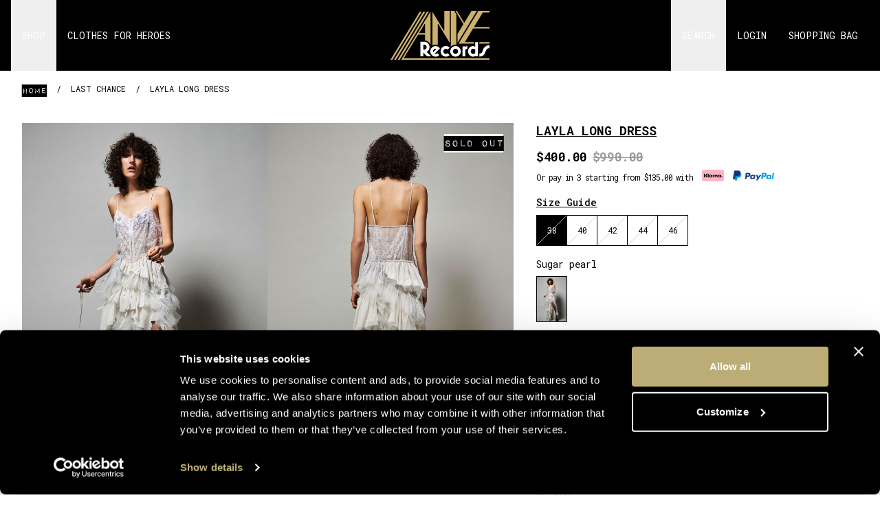

--- FILE ---
content_type: text/html; charset=UTF-8
request_url: https://www.aniyerecords.com/en/layla-long-dress
body_size: 43362
content:
<!DOCTYPE html>

<html lang="en" class="xt-html">
<head>
        
<script>
    window.dataLayer = window.dataLayer || [];
            window.dataLayer.push({ecommerce: null});
        window.dataLayer.push({"user_id":"","user_first_name":"","user_last_name":"","user_email":"","user_email_hash":"","user_phone":"","user_phone_hash":"","user_address":"","user_zip_code":"","user_city":"","user_state":"","user_country":"","event":"init"});
</script>
<!-- Google Tag Manager -->
<script>
    (function (w, d, s, l, i) {
        w[l] = w[l] || [];
        w[l].push({
            'gtm.start':
                new Date().getTime(), event: 'gtm.js'
        });
        var f = d.getElementsByTagName(s)[0],
            j = d.createElement(s), dl = l != 'dataLayer' ? '&l=' + l : '';
        j.async = true;
        j.src =
            'https://www.googletagmanager.com/gtm.js?id=' + i + dl;
        f.parentNode.insertBefore(j, f);
    })(window, document, 'script', 'dataLayer', 'GTM-K2C6XSB8');
</script>
<!-- End Google Tag Manager -->


    <meta charset="utf-8">
    <meta http-equiv="X-UA-Compatible" content="IE=edge"><script type="text/javascript">(window.NREUM||(NREUM={})).init={privacy:{cookies_enabled:true},ajax:{deny_list:["bam.eu01.nr-data.net"]},feature_flags:["soft_nav"],distributed_tracing:{enabled:true}};(window.NREUM||(NREUM={})).loader_config={agentID:"538538503",accountID:"2926543",trustKey:"2926543",xpid:"Vg8FV1NXCxAFVldaBAEAUFM=",licenseKey:"NRJS-259afea5210df35ee23",applicationID:"526830767",browserID:"538538503"};;/*! For license information please see nr-loader-spa-1.308.0.min.js.LICENSE.txt */
(()=>{var e,t,r={384:(e,t,r)=>{"use strict";r.d(t,{NT:()=>a,US:()=>u,Zm:()=>o,bQ:()=>d,dV:()=>c,pV:()=>l});var n=r(6154),i=r(1863),s=r(1910);const a={beacon:"bam.nr-data.net",errorBeacon:"bam.nr-data.net"};function o(){return n.gm.NREUM||(n.gm.NREUM={}),void 0===n.gm.newrelic&&(n.gm.newrelic=n.gm.NREUM),n.gm.NREUM}function c(){let e=o();return e.o||(e.o={ST:n.gm.setTimeout,SI:n.gm.setImmediate||n.gm.setInterval,CT:n.gm.clearTimeout,XHR:n.gm.XMLHttpRequest,REQ:n.gm.Request,EV:n.gm.Event,PR:n.gm.Promise,MO:n.gm.MutationObserver,FETCH:n.gm.fetch,WS:n.gm.WebSocket},(0,s.i)(...Object.values(e.o))),e}function d(e,t){let r=o();r.initializedAgents??={},t.initializedAt={ms:(0,i.t)(),date:new Date},r.initializedAgents[e]=t}function u(e,t){o()[e]=t}function l(){return function(){let e=o();const t=e.info||{};e.info={beacon:a.beacon,errorBeacon:a.errorBeacon,...t}}(),function(){let e=o();const t=e.init||{};e.init={...t}}(),c(),function(){let e=o();const t=e.loader_config||{};e.loader_config={...t}}(),o()}},782:(e,t,r)=>{"use strict";r.d(t,{T:()=>n});const n=r(860).K7.pageViewTiming},860:(e,t,r)=>{"use strict";r.d(t,{$J:()=>u,K7:()=>c,P3:()=>d,XX:()=>i,Yy:()=>o,df:()=>s,qY:()=>n,v4:()=>a});const n="events",i="jserrors",s="browser/blobs",a="rum",o="browser/logs",c={ajax:"ajax",genericEvents:"generic_events",jserrors:i,logging:"logging",metrics:"metrics",pageAction:"page_action",pageViewEvent:"page_view_event",pageViewTiming:"page_view_timing",sessionReplay:"session_replay",sessionTrace:"session_trace",softNav:"soft_navigations",spa:"spa"},d={[c.pageViewEvent]:1,[c.pageViewTiming]:2,[c.metrics]:3,[c.jserrors]:4,[c.spa]:5,[c.ajax]:6,[c.sessionTrace]:7,[c.softNav]:8,[c.sessionReplay]:9,[c.logging]:10,[c.genericEvents]:11},u={[c.pageViewEvent]:a,[c.pageViewTiming]:n,[c.ajax]:n,[c.spa]:n,[c.softNav]:n,[c.metrics]:i,[c.jserrors]:i,[c.sessionTrace]:s,[c.sessionReplay]:s,[c.logging]:o,[c.genericEvents]:"ins"}},944:(e,t,r)=>{"use strict";r.d(t,{R:()=>i});var n=r(3241);function i(e,t){"function"==typeof console.debug&&(console.debug("New Relic Warning: https://github.com/newrelic/newrelic-browser-agent/blob/main/docs/warning-codes.md#".concat(e),t),(0,n.W)({agentIdentifier:null,drained:null,type:"data",name:"warn",feature:"warn",data:{code:e,secondary:t}}))}},993:(e,t,r)=>{"use strict";r.d(t,{A$:()=>s,ET:()=>a,TZ:()=>o,p_:()=>i});var n=r(860);const i={ERROR:"ERROR",WARN:"WARN",INFO:"INFO",DEBUG:"DEBUG",TRACE:"TRACE"},s={OFF:0,ERROR:1,WARN:2,INFO:3,DEBUG:4,TRACE:5},a="log",o=n.K7.logging},1541:(e,t,r)=>{"use strict";r.d(t,{U:()=>i,f:()=>n});const n={MFE:"MFE",BA:"BA"};function i(e,t){if(2!==t?.harvestEndpointVersion)return{};const r=t.agentRef.runtime.appMetadata.agents[0].entityGuid;return e?{"source.id":e.id,"source.name":e.name,"source.type":e.type,"parent.id":e.parent?.id||r,"parent.type":e.parent?.type||n.BA}:{"entity.guid":r,appId:t.agentRef.info.applicationID}}},1687:(e,t,r)=>{"use strict";r.d(t,{Ak:()=>d,Ze:()=>h,x3:()=>u});var n=r(3241),i=r(7836),s=r(3606),a=r(860),o=r(2646);const c={};function d(e,t){const r={staged:!1,priority:a.P3[t]||0};l(e),c[e].get(t)||c[e].set(t,r)}function u(e,t){e&&c[e]&&(c[e].get(t)&&c[e].delete(t),p(e,t,!1),c[e].size&&f(e))}function l(e){if(!e)throw new Error("agentIdentifier required");c[e]||(c[e]=new Map)}function h(e="",t="feature",r=!1){if(l(e),!e||!c[e].get(t)||r)return p(e,t);c[e].get(t).staged=!0,f(e)}function f(e){const t=Array.from(c[e]);t.every(([e,t])=>t.staged)&&(t.sort((e,t)=>e[1].priority-t[1].priority),t.forEach(([t])=>{c[e].delete(t),p(e,t)}))}function p(e,t,r=!0){const a=e?i.ee.get(e):i.ee,c=s.i.handlers;if(!a.aborted&&a.backlog&&c){if((0,n.W)({agentIdentifier:e,type:"lifecycle",name:"drain",feature:t}),r){const e=a.backlog[t],r=c[t];if(r){for(let t=0;e&&t<e.length;++t)g(e[t],r);Object.entries(r).forEach(([e,t])=>{Object.values(t||{}).forEach(t=>{t[0]?.on&&t[0]?.context()instanceof o.y&&t[0].on(e,t[1])})})}}a.isolatedBacklog||delete c[t],a.backlog[t]=null,a.emit("drain-"+t,[])}}function g(e,t){var r=e[1];Object.values(t[r]||{}).forEach(t=>{var r=e[0];if(t[0]===r){var n=t[1],i=e[3],s=e[2];n.apply(i,s)}})}},1738:(e,t,r)=>{"use strict";r.d(t,{U:()=>f,Y:()=>h});var n=r(3241),i=r(9908),s=r(1863),a=r(944),o=r(5701),c=r(3969),d=r(8362),u=r(860),l=r(4261);function h(e,t,r,s){const h=s||r;!h||h[e]&&h[e]!==d.d.prototype[e]||(h[e]=function(){(0,i.p)(c.xV,["API/"+e+"/called"],void 0,u.K7.metrics,r.ee),(0,n.W)({agentIdentifier:r.agentIdentifier,drained:!!o.B?.[r.agentIdentifier],type:"data",name:"api",feature:l.Pl+e,data:{}});try{return t.apply(this,arguments)}catch(e){(0,a.R)(23,e)}})}function f(e,t,r,n,a){const o=e.info;null===r?delete o.jsAttributes[t]:o.jsAttributes[t]=r,(a||null===r)&&(0,i.p)(l.Pl+n,[(0,s.t)(),t,r],void 0,"session",e.ee)}},1741:(e,t,r)=>{"use strict";r.d(t,{W:()=>s});var n=r(944),i=r(4261);class s{#e(e,...t){if(this[e]!==s.prototype[e])return this[e](...t);(0,n.R)(35,e)}addPageAction(e,t){return this.#e(i.hG,e,t)}register(e){return this.#e(i.eY,e)}recordCustomEvent(e,t){return this.#e(i.fF,e,t)}setPageViewName(e,t){return this.#e(i.Fw,e,t)}setCustomAttribute(e,t,r){return this.#e(i.cD,e,t,r)}noticeError(e,t){return this.#e(i.o5,e,t)}setUserId(e,t=!1){return this.#e(i.Dl,e,t)}setApplicationVersion(e){return this.#e(i.nb,e)}setErrorHandler(e){return this.#e(i.bt,e)}addRelease(e,t){return this.#e(i.k6,e,t)}log(e,t){return this.#e(i.$9,e,t)}start(){return this.#e(i.d3)}finished(e){return this.#e(i.BL,e)}recordReplay(){return this.#e(i.CH)}pauseReplay(){return this.#e(i.Tb)}addToTrace(e){return this.#e(i.U2,e)}setCurrentRouteName(e){return this.#e(i.PA,e)}interaction(e){return this.#e(i.dT,e)}wrapLogger(e,t,r){return this.#e(i.Wb,e,t,r)}measure(e,t){return this.#e(i.V1,e,t)}consent(e){return this.#e(i.Pv,e)}}},1863:(e,t,r)=>{"use strict";function n(){return Math.floor(performance.now())}r.d(t,{t:()=>n})},1910:(e,t,r)=>{"use strict";r.d(t,{i:()=>s});var n=r(944);const i=new Map;function s(...e){return e.every(e=>{if(i.has(e))return i.get(e);const t="function"==typeof e?e.toString():"",r=t.includes("[native code]"),s=t.includes("nrWrapper");return r||s||(0,n.R)(64,e?.name||t),i.set(e,r),r})}},2555:(e,t,r)=>{"use strict";r.d(t,{D:()=>o,f:()=>a});var n=r(384),i=r(8122);const s={beacon:n.NT.beacon,errorBeacon:n.NT.errorBeacon,licenseKey:void 0,applicationID:void 0,sa:void 0,queueTime:void 0,applicationTime:void 0,ttGuid:void 0,user:void 0,account:void 0,product:void 0,extra:void 0,jsAttributes:{},userAttributes:void 0,atts:void 0,transactionName:void 0,tNamePlain:void 0};function a(e){try{return!!e.licenseKey&&!!e.errorBeacon&&!!e.applicationID}catch(e){return!1}}const o=e=>(0,i.a)(e,s)},2614:(e,t,r)=>{"use strict";r.d(t,{BB:()=>a,H3:()=>n,g:()=>d,iL:()=>c,tS:()=>o,uh:()=>i,wk:()=>s});const n="NRBA",i="SESSION",s=144e5,a=18e5,o={STARTED:"session-started",PAUSE:"session-pause",RESET:"session-reset",RESUME:"session-resume",UPDATE:"session-update"},c={SAME_TAB:"same-tab",CROSS_TAB:"cross-tab"},d={OFF:0,FULL:1,ERROR:2}},2646:(e,t,r)=>{"use strict";r.d(t,{y:()=>n});class n{constructor(e){this.contextId=e}}},2843:(e,t,r)=>{"use strict";r.d(t,{G:()=>s,u:()=>i});var n=r(3878);function i(e,t=!1,r,i){(0,n.DD)("visibilitychange",function(){if(t)return void("hidden"===document.visibilityState&&e());e(document.visibilityState)},r,i)}function s(e,t,r){(0,n.sp)("pagehide",e,t,r)}},3241:(e,t,r)=>{"use strict";r.d(t,{W:()=>s});var n=r(6154);const i="newrelic";function s(e={}){try{n.gm.dispatchEvent(new CustomEvent(i,{detail:e}))}catch(e){}}},3304:(e,t,r)=>{"use strict";r.d(t,{A:()=>s});var n=r(7836);const i=()=>{const e=new WeakSet;return(t,r)=>{if("object"==typeof r&&null!==r){if(e.has(r))return;e.add(r)}return r}};function s(e){try{return JSON.stringify(e,i())??""}catch(e){try{n.ee.emit("internal-error",[e])}catch(e){}return""}}},3333:(e,t,r)=>{"use strict";r.d(t,{$v:()=>u,TZ:()=>n,Xh:()=>c,Zp:()=>i,kd:()=>d,mq:()=>o,nf:()=>a,qN:()=>s});const n=r(860).K7.genericEvents,i=["auxclick","click","copy","keydown","paste","scrollend"],s=["focus","blur"],a=4,o=1e3,c=2e3,d=["PageAction","UserAction","BrowserPerformance"],u={RESOURCES:"experimental.resources",REGISTER:"register"}},3434:(e,t,r)=>{"use strict";r.d(t,{Jt:()=>s,YM:()=>d});var n=r(7836),i=r(5607);const s="nr@original:".concat(i.W),a=50;var o=Object.prototype.hasOwnProperty,c=!1;function d(e,t){return e||(e=n.ee),r.inPlace=function(e,t,n,i,s){n||(n="");const a="-"===n.charAt(0);for(let o=0;o<t.length;o++){const c=t[o],d=e[c];l(d)||(e[c]=r(d,a?c+n:n,i,c,s))}},r.flag=s,r;function r(t,r,n,c,d){return l(t)?t:(r||(r=""),nrWrapper[s]=t,function(e,t,r){if(Object.defineProperty&&Object.keys)try{return Object.keys(e).forEach(function(r){Object.defineProperty(t,r,{get:function(){return e[r]},set:function(t){return e[r]=t,t}})}),t}catch(e){u([e],r)}for(var n in e)o.call(e,n)&&(t[n]=e[n])}(t,nrWrapper,e),nrWrapper);function nrWrapper(){var s,o,l,h;let f;try{o=this,s=[...arguments],l="function"==typeof n?n(s,o):n||{}}catch(t){u([t,"",[s,o,c],l],e)}i(r+"start",[s,o,c],l,d);const p=performance.now();let g;try{return h=t.apply(o,s),g=performance.now(),h}catch(e){throw g=performance.now(),i(r+"err",[s,o,e],l,d),f=e,f}finally{const e=g-p,t={start:p,end:g,duration:e,isLongTask:e>=a,methodName:c,thrownError:f};t.isLongTask&&i("long-task",[t,o],l,d),i(r+"end",[s,o,h],l,d)}}}function i(r,n,i,s){if(!c||t){var a=c;c=!0;try{e.emit(r,n,i,t,s)}catch(t){u([t,r,n,i],e)}c=a}}}function u(e,t){t||(t=n.ee);try{t.emit("internal-error",e)}catch(e){}}function l(e){return!(e&&"function"==typeof e&&e.apply&&!e[s])}},3606:(e,t,r)=>{"use strict";r.d(t,{i:()=>s});var n=r(9908);s.on=a;var i=s.handlers={};function s(e,t,r,s){a(s||n.d,i,e,t,r)}function a(e,t,r,i,s){s||(s="feature"),e||(e=n.d);var a=t[s]=t[s]||{};(a[r]=a[r]||[]).push([e,i])}},3738:(e,t,r)=>{"use strict";r.d(t,{He:()=>i,Kp:()=>o,Lc:()=>d,Rz:()=>u,TZ:()=>n,bD:()=>s,d3:()=>a,jx:()=>l,sl:()=>h,uP:()=>c});const n=r(860).K7.sessionTrace,i="bstResource",s="resource",a="-start",o="-end",c="fn"+a,d="fn"+o,u="pushState",l=1e3,h=3e4},3785:(e,t,r)=>{"use strict";r.d(t,{R:()=>c,b:()=>d});var n=r(9908),i=r(1863),s=r(860),a=r(3969),o=r(993);function c(e,t,r={},c=o.p_.INFO,d=!0,u,l=(0,i.t)()){(0,n.p)(a.xV,["API/logging/".concat(c.toLowerCase(),"/called")],void 0,s.K7.metrics,e),(0,n.p)(o.ET,[l,t,r,c,d,u],void 0,s.K7.logging,e)}function d(e){return"string"==typeof e&&Object.values(o.p_).some(t=>t===e.toUpperCase().trim())}},3878:(e,t,r)=>{"use strict";function n(e,t){return{capture:e,passive:!1,signal:t}}function i(e,t,r=!1,i){window.addEventListener(e,t,n(r,i))}function s(e,t,r=!1,i){document.addEventListener(e,t,n(r,i))}r.d(t,{DD:()=>s,jT:()=>n,sp:()=>i})},3962:(e,t,r)=>{"use strict";r.d(t,{AM:()=>a,O2:()=>l,OV:()=>s,Qu:()=>h,TZ:()=>c,ih:()=>f,pP:()=>o,t1:()=>u,tC:()=>i,wD:()=>d});var n=r(860);const i=["click","keydown","submit"],s="popstate",a="api",o="initialPageLoad",c=n.K7.softNav,d=5e3,u=500,l={INITIAL_PAGE_LOAD:"",ROUTE_CHANGE:1,UNSPECIFIED:2},h={INTERACTION:1,AJAX:2,CUSTOM_END:3,CUSTOM_TRACER:4},f={IP:"in progress",PF:"pending finish",FIN:"finished",CAN:"cancelled"}},3969:(e,t,r)=>{"use strict";r.d(t,{TZ:()=>n,XG:()=>o,rs:()=>i,xV:()=>a,z_:()=>s});const n=r(860).K7.metrics,i="sm",s="cm",a="storeSupportabilityMetrics",o="storeEventMetrics"},4234:(e,t,r)=>{"use strict";r.d(t,{W:()=>s});var n=r(7836),i=r(1687);class s{constructor(e,t){this.agentIdentifier=e,this.ee=n.ee.get(e),this.featureName=t,this.blocked=!1}deregisterDrain(){(0,i.x3)(this.agentIdentifier,this.featureName)}}},4261:(e,t,r)=>{"use strict";r.d(t,{$9:()=>u,BL:()=>c,CH:()=>p,Dl:()=>R,Fw:()=>w,PA:()=>v,Pl:()=>n,Pv:()=>A,Tb:()=>h,U2:()=>a,V1:()=>E,Wb:()=>T,bt:()=>y,cD:()=>b,d3:()=>x,dT:()=>d,eY:()=>g,fF:()=>f,hG:()=>s,hw:()=>i,k6:()=>o,nb:()=>m,o5:()=>l});const n="api-",i=n+"ixn-",s="addPageAction",a="addToTrace",o="addRelease",c="finished",d="interaction",u="log",l="noticeError",h="pauseReplay",f="recordCustomEvent",p="recordReplay",g="register",m="setApplicationVersion",v="setCurrentRouteName",b="setCustomAttribute",y="setErrorHandler",w="setPageViewName",R="setUserId",x="start",T="wrapLogger",E="measure",A="consent"},5205:(e,t,r)=>{"use strict";r.d(t,{j:()=>S});var n=r(384),i=r(1741);var s=r(2555),a=r(3333);const o=e=>{if(!e||"string"!=typeof e)return!1;try{document.createDocumentFragment().querySelector(e)}catch{return!1}return!0};var c=r(2614),d=r(944),u=r(8122);const l="[data-nr-mask]",h=e=>(0,u.a)(e,(()=>{const e={feature_flags:[],experimental:{allow_registered_children:!1,resources:!1},mask_selector:"*",block_selector:"[data-nr-block]",mask_input_options:{color:!1,date:!1,"datetime-local":!1,email:!1,month:!1,number:!1,range:!1,search:!1,tel:!1,text:!1,time:!1,url:!1,week:!1,textarea:!1,select:!1,password:!0}};return{ajax:{deny_list:void 0,block_internal:!0,enabled:!0,autoStart:!0},api:{get allow_registered_children(){return e.feature_flags.includes(a.$v.REGISTER)||e.experimental.allow_registered_children},set allow_registered_children(t){e.experimental.allow_registered_children=t},duplicate_registered_data:!1},browser_consent_mode:{enabled:!1},distributed_tracing:{enabled:void 0,exclude_newrelic_header:void 0,cors_use_newrelic_header:void 0,cors_use_tracecontext_headers:void 0,allowed_origins:void 0},get feature_flags(){return e.feature_flags},set feature_flags(t){e.feature_flags=t},generic_events:{enabled:!0,autoStart:!0},harvest:{interval:30},jserrors:{enabled:!0,autoStart:!0},logging:{enabled:!0,autoStart:!0},metrics:{enabled:!0,autoStart:!0},obfuscate:void 0,page_action:{enabled:!0},page_view_event:{enabled:!0,autoStart:!0},page_view_timing:{enabled:!0,autoStart:!0},performance:{capture_marks:!1,capture_measures:!1,capture_detail:!0,resources:{get enabled(){return e.feature_flags.includes(a.$v.RESOURCES)||e.experimental.resources},set enabled(t){e.experimental.resources=t},asset_types:[],first_party_domains:[],ignore_newrelic:!0}},privacy:{cookies_enabled:!0},proxy:{assets:void 0,beacon:void 0},session:{expiresMs:c.wk,inactiveMs:c.BB},session_replay:{autoStart:!0,enabled:!1,preload:!1,sampling_rate:10,error_sampling_rate:100,collect_fonts:!1,inline_images:!1,fix_stylesheets:!0,mask_all_inputs:!0,get mask_text_selector(){return e.mask_selector},set mask_text_selector(t){o(t)?e.mask_selector="".concat(t,",").concat(l):""===t||null===t?e.mask_selector=l:(0,d.R)(5,t)},get block_class(){return"nr-block"},get ignore_class(){return"nr-ignore"},get mask_text_class(){return"nr-mask"},get block_selector(){return e.block_selector},set block_selector(t){o(t)?e.block_selector+=",".concat(t):""!==t&&(0,d.R)(6,t)},get mask_input_options(){return e.mask_input_options},set mask_input_options(t){t&&"object"==typeof t?e.mask_input_options={...t,password:!0}:(0,d.R)(7,t)}},session_trace:{enabled:!0,autoStart:!0},soft_navigations:{enabled:!0,autoStart:!0},spa:{enabled:!0,autoStart:!0},ssl:void 0,user_actions:{enabled:!0,elementAttributes:["id","className","tagName","type"]}}})());var f=r(6154),p=r(9324);let g=0;const m={buildEnv:p.F3,distMethod:p.Xs,version:p.xv,originTime:f.WN},v={consented:!1},b={appMetadata:{},get consented(){return this.session?.state?.consent||v.consented},set consented(e){v.consented=e},customTransaction:void 0,denyList:void 0,disabled:!1,harvester:void 0,isolatedBacklog:!1,isRecording:!1,loaderType:void 0,maxBytes:3e4,obfuscator:void 0,onerror:void 0,ptid:void 0,releaseIds:{},session:void 0,timeKeeper:void 0,registeredEntities:[],jsAttributesMetadata:{bytes:0},get harvestCount(){return++g}},y=e=>{const t=(0,u.a)(e,b),r=Object.keys(m).reduce((e,t)=>(e[t]={value:m[t],writable:!1,configurable:!0,enumerable:!0},e),{});return Object.defineProperties(t,r)};var w=r(5701);const R=e=>{const t=e.startsWith("http");e+="/",r.p=t?e:"https://"+e};var x=r(7836),T=r(3241);const E={accountID:void 0,trustKey:void 0,agentID:void 0,licenseKey:void 0,applicationID:void 0,xpid:void 0},A=e=>(0,u.a)(e,E),_=new Set;function S(e,t={},r,a){let{init:o,info:c,loader_config:d,runtime:u={},exposed:l=!0}=t;if(!c){const e=(0,n.pV)();o=e.init,c=e.info,d=e.loader_config}e.init=h(o||{}),e.loader_config=A(d||{}),c.jsAttributes??={},f.bv&&(c.jsAttributes.isWorker=!0),e.info=(0,s.D)(c);const p=e.init,g=[c.beacon,c.errorBeacon];_.has(e.agentIdentifier)||(p.proxy.assets&&(R(p.proxy.assets),g.push(p.proxy.assets)),p.proxy.beacon&&g.push(p.proxy.beacon),e.beacons=[...g],function(e){const t=(0,n.pV)();Object.getOwnPropertyNames(i.W.prototype).forEach(r=>{const n=i.W.prototype[r];if("function"!=typeof n||"constructor"===n)return;let s=t[r];e[r]&&!1!==e.exposed&&"micro-agent"!==e.runtime?.loaderType&&(t[r]=(...t)=>{const n=e[r](...t);return s?s(...t):n})})}(e),(0,n.US)("activatedFeatures",w.B)),u.denyList=[...p.ajax.deny_list||[],...p.ajax.block_internal?g:[]],u.ptid=e.agentIdentifier,u.loaderType=r,e.runtime=y(u),_.has(e.agentIdentifier)||(e.ee=x.ee.get(e.agentIdentifier),e.exposed=l,(0,T.W)({agentIdentifier:e.agentIdentifier,drained:!!w.B?.[e.agentIdentifier],type:"lifecycle",name:"initialize",feature:void 0,data:e.config})),_.add(e.agentIdentifier)}},5270:(e,t,r)=>{"use strict";r.d(t,{Aw:()=>a,SR:()=>s,rF:()=>o});var n=r(384),i=r(7767);function s(e){return!!(0,n.dV)().o.MO&&(0,i.V)(e)&&!0===e?.session_trace.enabled}function a(e){return!0===e?.session_replay.preload&&s(e)}function o(e,t){try{if("string"==typeof t?.type){if("password"===t.type.toLowerCase())return"*".repeat(e?.length||0);if(void 0!==t?.dataset?.nrUnmask||t?.classList?.contains("nr-unmask"))return e}}catch(e){}return"string"==typeof e?e.replace(/[\S]/g,"*"):"*".repeat(e?.length||0)}},5289:(e,t,r)=>{"use strict";r.d(t,{GG:()=>a,Qr:()=>c,sB:()=>o});var n=r(3878),i=r(6389);function s(){return"undefined"==typeof document||"complete"===document.readyState}function a(e,t){if(s())return e();const r=(0,i.J)(e),a=setInterval(()=>{s()&&(clearInterval(a),r())},500);(0,n.sp)("load",r,t)}function o(e){if(s())return e();(0,n.DD)("DOMContentLoaded",e)}function c(e){if(s())return e();(0,n.sp)("popstate",e)}},5607:(e,t,r)=>{"use strict";r.d(t,{W:()=>n});const n=(0,r(9566).bz)()},5701:(e,t,r)=>{"use strict";r.d(t,{B:()=>s,t:()=>a});var n=r(3241);const i=new Set,s={};function a(e,t){const r=t.agentIdentifier;s[r]??={},e&&"object"==typeof e&&(i.has(r)||(t.ee.emit("rumresp",[e]),s[r]=e,i.add(r),(0,n.W)({agentIdentifier:r,loaded:!0,drained:!0,type:"lifecycle",name:"load",feature:void 0,data:e})))}},6154:(e,t,r)=>{"use strict";r.d(t,{OF:()=>d,RI:()=>i,WN:()=>h,bv:()=>s,eN:()=>f,gm:()=>a,lR:()=>l,m:()=>c,mw:()=>o,sb:()=>u});var n=r(1863);const i="undefined"!=typeof window&&!!window.document,s="undefined"!=typeof WorkerGlobalScope&&("undefined"!=typeof self&&self instanceof WorkerGlobalScope&&self.navigator instanceof WorkerNavigator||"undefined"!=typeof globalThis&&globalThis instanceof WorkerGlobalScope&&globalThis.navigator instanceof WorkerNavigator),a=i?window:"undefined"!=typeof WorkerGlobalScope&&("undefined"!=typeof self&&self instanceof WorkerGlobalScope&&self||"undefined"!=typeof globalThis&&globalThis instanceof WorkerGlobalScope&&globalThis),o=Boolean("hidden"===a?.document?.visibilityState),c=""+a?.location,d=/iPad|iPhone|iPod/.test(a.navigator?.userAgent),u=d&&"undefined"==typeof SharedWorker,l=(()=>{const e=a.navigator?.userAgent?.match(/Firefox[/\s](\d+\.\d+)/);return Array.isArray(e)&&e.length>=2?+e[1]:0})(),h=Date.now()-(0,n.t)(),f=()=>"undefined"!=typeof PerformanceNavigationTiming&&a?.performance?.getEntriesByType("navigation")?.[0]?.responseStart},6344:(e,t,r)=>{"use strict";r.d(t,{BB:()=>u,Qb:()=>l,TZ:()=>i,Ug:()=>a,Vh:()=>s,_s:()=>o,bc:()=>d,yP:()=>c});var n=r(2614);const i=r(860).K7.sessionReplay,s="errorDuringReplay",a=.12,o={DomContentLoaded:0,Load:1,FullSnapshot:2,IncrementalSnapshot:3,Meta:4,Custom:5},c={[n.g.ERROR]:15e3,[n.g.FULL]:3e5,[n.g.OFF]:0},d={RESET:{message:"Session was reset",sm:"Reset"},IMPORT:{message:"Recorder failed to import",sm:"Import"},TOO_MANY:{message:"429: Too Many Requests",sm:"Too-Many"},TOO_BIG:{message:"Payload was too large",sm:"Too-Big"},CROSS_TAB:{message:"Session Entity was set to OFF on another tab",sm:"Cross-Tab"},ENTITLEMENTS:{message:"Session Replay is not allowed and will not be started",sm:"Entitlement"}},u=5e3,l={API:"api",RESUME:"resume",SWITCH_TO_FULL:"switchToFull",INITIALIZE:"initialize",PRELOAD:"preload"}},6389:(e,t,r)=>{"use strict";function n(e,t=500,r={}){const n=r?.leading||!1;let i;return(...r)=>{n&&void 0===i&&(e.apply(this,r),i=setTimeout(()=>{i=clearTimeout(i)},t)),n||(clearTimeout(i),i=setTimeout(()=>{e.apply(this,r)},t))}}function i(e){let t=!1;return(...r)=>{t||(t=!0,e.apply(this,r))}}r.d(t,{J:()=>i,s:()=>n})},6630:(e,t,r)=>{"use strict";r.d(t,{T:()=>n});const n=r(860).K7.pageViewEvent},6774:(e,t,r)=>{"use strict";r.d(t,{T:()=>n});const n=r(860).K7.jserrors},7295:(e,t,r)=>{"use strict";r.d(t,{Xv:()=>a,gX:()=>i,iW:()=>s});var n=[];function i(e){if(!e||s(e))return!1;if(0===n.length)return!0;if("*"===n[0].hostname)return!1;for(var t=0;t<n.length;t++){var r=n[t];if(r.hostname.test(e.hostname)&&r.pathname.test(e.pathname))return!1}return!0}function s(e){return void 0===e.hostname}function a(e){if(n=[],e&&e.length)for(var t=0;t<e.length;t++){let r=e[t];if(!r)continue;if("*"===r)return void(n=[{hostname:"*"}]);0===r.indexOf("http://")?r=r.substring(7):0===r.indexOf("https://")&&(r=r.substring(8));const i=r.indexOf("/");let s,a;i>0?(s=r.substring(0,i),a=r.substring(i)):(s=r,a="*");let[c]=s.split(":");n.push({hostname:o(c),pathname:o(a,!0)})}}function o(e,t=!1){const r=e.replace(/[.+?^${}()|[\]\\]/g,e=>"\\"+e).replace(/\*/g,".*?");return new RegExp((t?"^":"")+r+"$")}},7485:(e,t,r)=>{"use strict";r.d(t,{D:()=>i});var n=r(6154);function i(e){if(0===(e||"").indexOf("data:"))return{protocol:"data"};try{const t=new URL(e,location.href),r={port:t.port,hostname:t.hostname,pathname:t.pathname,search:t.search,protocol:t.protocol.slice(0,t.protocol.indexOf(":")),sameOrigin:t.protocol===n.gm?.location?.protocol&&t.host===n.gm?.location?.host};return r.port&&""!==r.port||("http:"===t.protocol&&(r.port="80"),"https:"===t.protocol&&(r.port="443")),r.pathname&&""!==r.pathname?r.pathname.startsWith("/")||(r.pathname="/".concat(r.pathname)):r.pathname="/",r}catch(e){return{}}}},7699:(e,t,r)=>{"use strict";r.d(t,{It:()=>s,KC:()=>o,No:()=>i,qh:()=>a});var n=r(860);const i=16e3,s=1e6,a="SESSION_ERROR",o={[n.K7.logging]:!0,[n.K7.genericEvents]:!1,[n.K7.jserrors]:!1,[n.K7.ajax]:!1}},7767:(e,t,r)=>{"use strict";r.d(t,{V:()=>i});var n=r(6154);const i=e=>n.RI&&!0===e?.privacy.cookies_enabled},7836:(e,t,r)=>{"use strict";r.d(t,{P:()=>o,ee:()=>c});var n=r(384),i=r(8990),s=r(2646),a=r(5607);const o="nr@context:".concat(a.W),c=function e(t,r){var n={},a={},u={},l=!1;try{l=16===r.length&&d.initializedAgents?.[r]?.runtime.isolatedBacklog}catch(e){}var h={on:p,addEventListener:p,removeEventListener:function(e,t){var r=n[e];if(!r)return;for(var i=0;i<r.length;i++)r[i]===t&&r.splice(i,1)},emit:function(e,r,n,i,s){!1!==s&&(s=!0);if(c.aborted&&!i)return;t&&s&&t.emit(e,r,n);var o=f(n);g(e).forEach(e=>{e.apply(o,r)});var d=v()[a[e]];d&&d.push([h,e,r,o]);return o},get:m,listeners:g,context:f,buffer:function(e,t){const r=v();if(t=t||"feature",h.aborted)return;Object.entries(e||{}).forEach(([e,n])=>{a[n]=t,t in r||(r[t]=[])})},abort:function(){h._aborted=!0,Object.keys(h.backlog).forEach(e=>{delete h.backlog[e]})},isBuffering:function(e){return!!v()[a[e]]},debugId:r,backlog:l?{}:t&&"object"==typeof t.backlog?t.backlog:{},isolatedBacklog:l};return Object.defineProperty(h,"aborted",{get:()=>{let e=h._aborted||!1;return e||(t&&(e=t.aborted),e)}}),h;function f(e){return e&&e instanceof s.y?e:e?(0,i.I)(e,o,()=>new s.y(o)):new s.y(o)}function p(e,t){n[e]=g(e).concat(t)}function g(e){return n[e]||[]}function m(t){return u[t]=u[t]||e(h,t)}function v(){return h.backlog}}(void 0,"globalEE"),d=(0,n.Zm)();d.ee||(d.ee=c)},8122:(e,t,r)=>{"use strict";r.d(t,{a:()=>i});var n=r(944);function i(e,t){try{if(!e||"object"!=typeof e)return(0,n.R)(3);if(!t||"object"!=typeof t)return(0,n.R)(4);const r=Object.create(Object.getPrototypeOf(t),Object.getOwnPropertyDescriptors(t)),s=0===Object.keys(r).length?e:r;for(let a in s)if(void 0!==e[a])try{if(null===e[a]){r[a]=null;continue}Array.isArray(e[a])&&Array.isArray(t[a])?r[a]=Array.from(new Set([...e[a],...t[a]])):"object"==typeof e[a]&&"object"==typeof t[a]?r[a]=i(e[a],t[a]):r[a]=e[a]}catch(e){r[a]||(0,n.R)(1,e)}return r}catch(e){(0,n.R)(2,e)}}},8139:(e,t,r)=>{"use strict";r.d(t,{u:()=>h});var n=r(7836),i=r(3434),s=r(8990),a=r(6154);const o={},c=a.gm.XMLHttpRequest,d="addEventListener",u="removeEventListener",l="nr@wrapped:".concat(n.P);function h(e){var t=function(e){return(e||n.ee).get("events")}(e);if(o[t.debugId]++)return t;o[t.debugId]=1;var r=(0,i.YM)(t,!0);function h(e){r.inPlace(e,[d,u],"-",p)}function p(e,t){return e[1]}return"getPrototypeOf"in Object&&(a.RI&&f(document,h),c&&f(c.prototype,h),f(a.gm,h)),t.on(d+"-start",function(e,t){var n=e[1];if(null!==n&&("function"==typeof n||"object"==typeof n)&&"newrelic"!==e[0]){var i=(0,s.I)(n,l,function(){var e={object:function(){if("function"!=typeof n.handleEvent)return;return n.handleEvent.apply(n,arguments)},function:n}[typeof n];return e?r(e,"fn-",null,e.name||"anonymous"):n});this.wrapped=e[1]=i}}),t.on(u+"-start",function(e){e[1]=this.wrapped||e[1]}),t}function f(e,t,...r){let n=e;for(;"object"==typeof n&&!Object.prototype.hasOwnProperty.call(n,d);)n=Object.getPrototypeOf(n);n&&t(n,...r)}},8362:(e,t,r)=>{"use strict";r.d(t,{d:()=>s});var n=r(9566),i=r(1741);class s extends i.W{agentIdentifier=(0,n.LA)(16)}},8374:(e,t,r)=>{r.nc=(()=>{try{return document?.currentScript?.nonce}catch(e){}return""})()},8990:(e,t,r)=>{"use strict";r.d(t,{I:()=>i});var n=Object.prototype.hasOwnProperty;function i(e,t,r){if(n.call(e,t))return e[t];var i=r();if(Object.defineProperty&&Object.keys)try{return Object.defineProperty(e,t,{value:i,writable:!0,enumerable:!1}),i}catch(e){}return e[t]=i,i}},9119:(e,t,r)=>{"use strict";r.d(t,{L:()=>s});var n=/([^?#]*)[^#]*(#[^?]*|$).*/,i=/([^?#]*)().*/;function s(e,t){return e?e.replace(t?n:i,"$1$2"):e}},9300:(e,t,r)=>{"use strict";r.d(t,{T:()=>n});const n=r(860).K7.ajax},9324:(e,t,r)=>{"use strict";r.d(t,{AJ:()=>a,F3:()=>i,Xs:()=>s,Yq:()=>o,xv:()=>n});const n="1.308.0",i="PROD",s="CDN",a="@newrelic/rrweb",o="1.0.1"},9566:(e,t,r)=>{"use strict";r.d(t,{LA:()=>o,ZF:()=>c,bz:()=>a,el:()=>d});var n=r(6154);const i="xxxxxxxx-xxxx-4xxx-yxxx-xxxxxxxxxxxx";function s(e,t){return e?15&e[t]:16*Math.random()|0}function a(){const e=n.gm?.crypto||n.gm?.msCrypto;let t,r=0;return e&&e.getRandomValues&&(t=e.getRandomValues(new Uint8Array(30))),i.split("").map(e=>"x"===e?s(t,r++).toString(16):"y"===e?(3&s()|8).toString(16):e).join("")}function o(e){const t=n.gm?.crypto||n.gm?.msCrypto;let r,i=0;t&&t.getRandomValues&&(r=t.getRandomValues(new Uint8Array(e)));const a=[];for(var o=0;o<e;o++)a.push(s(r,i++).toString(16));return a.join("")}function c(){return o(16)}function d(){return o(32)}},9908:(e,t,r)=>{"use strict";r.d(t,{d:()=>n,p:()=>i});var n=r(7836).ee.get("handle");function i(e,t,r,i,s){s?(s.buffer([e],i),s.emit(e,t,r)):(n.buffer([e],i),n.emit(e,t,r))}}},n={};function i(e){var t=n[e];if(void 0!==t)return t.exports;var s=n[e]={exports:{}};return r[e](s,s.exports,i),s.exports}i.m=r,i.d=(e,t)=>{for(var r in t)i.o(t,r)&&!i.o(e,r)&&Object.defineProperty(e,r,{enumerable:!0,get:t[r]})},i.f={},i.e=e=>Promise.all(Object.keys(i.f).reduce((t,r)=>(i.f[r](e,t),t),[])),i.u=e=>({212:"nr-spa-compressor",249:"nr-spa-recorder",478:"nr-spa"}[e]+"-1.308.0.min.js"),i.o=(e,t)=>Object.prototype.hasOwnProperty.call(e,t),e={},t="NRBA-1.308.0.PROD:",i.l=(r,n,s,a)=>{if(e[r])e[r].push(n);else{var o,c;if(void 0!==s)for(var d=document.getElementsByTagName("script"),u=0;u<d.length;u++){var l=d[u];if(l.getAttribute("src")==r||l.getAttribute("data-webpack")==t+s){o=l;break}}if(!o){c=!0;var h={478:"sha512-RSfSVnmHk59T/uIPbdSE0LPeqcEdF4/+XhfJdBuccH5rYMOEZDhFdtnh6X6nJk7hGpzHd9Ujhsy7lZEz/ORYCQ==",249:"sha512-ehJXhmntm85NSqW4MkhfQqmeKFulra3klDyY0OPDUE+sQ3GokHlPh1pmAzuNy//3j4ac6lzIbmXLvGQBMYmrkg==",212:"sha512-B9h4CR46ndKRgMBcK+j67uSR2RCnJfGefU+A7FrgR/k42ovXy5x/MAVFiSvFxuVeEk/pNLgvYGMp1cBSK/G6Fg=="};(o=document.createElement("script")).charset="utf-8",i.nc&&o.setAttribute("nonce",i.nc),o.setAttribute("data-webpack",t+s),o.src=r,0!==o.src.indexOf(window.location.origin+"/")&&(o.crossOrigin="anonymous"),h[a]&&(o.integrity=h[a])}e[r]=[n];var f=(t,n)=>{o.onerror=o.onload=null,clearTimeout(p);var i=e[r];if(delete e[r],o.parentNode&&o.parentNode.removeChild(o),i&&i.forEach(e=>e(n)),t)return t(n)},p=setTimeout(f.bind(null,void 0,{type:"timeout",target:o}),12e4);o.onerror=f.bind(null,o.onerror),o.onload=f.bind(null,o.onload),c&&document.head.appendChild(o)}},i.r=e=>{"undefined"!=typeof Symbol&&Symbol.toStringTag&&Object.defineProperty(e,Symbol.toStringTag,{value:"Module"}),Object.defineProperty(e,"__esModule",{value:!0})},i.p="https://js-agent.newrelic.com/",(()=>{var e={38:0,788:0};i.f.j=(t,r)=>{var n=i.o(e,t)?e[t]:void 0;if(0!==n)if(n)r.push(n[2]);else{var s=new Promise((r,i)=>n=e[t]=[r,i]);r.push(n[2]=s);var a=i.p+i.u(t),o=new Error;i.l(a,r=>{if(i.o(e,t)&&(0!==(n=e[t])&&(e[t]=void 0),n)){var s=r&&("load"===r.type?"missing":r.type),a=r&&r.target&&r.target.src;o.message="Loading chunk "+t+" failed: ("+s+": "+a+")",o.name="ChunkLoadError",o.type=s,o.request=a,n[1](o)}},"chunk-"+t,t)}};var t=(t,r)=>{var n,s,[a,o,c]=r,d=0;if(a.some(t=>0!==e[t])){for(n in o)i.o(o,n)&&(i.m[n]=o[n]);if(c)c(i)}for(t&&t(r);d<a.length;d++)s=a[d],i.o(e,s)&&e[s]&&e[s][0](),e[s]=0},r=self["webpackChunk:NRBA-1.308.0.PROD"]=self["webpackChunk:NRBA-1.308.0.PROD"]||[];r.forEach(t.bind(null,0)),r.push=t.bind(null,r.push.bind(r))})(),(()=>{"use strict";i(8374);var e=i(8362),t=i(860);const r=Object.values(t.K7);var n=i(5205);var s=i(9908),a=i(1863),o=i(4261),c=i(1738);var d=i(1687),u=i(4234),l=i(5289),h=i(6154),f=i(944),p=i(5270),g=i(7767),m=i(6389),v=i(7699);class b extends u.W{constructor(e,t){super(e.agentIdentifier,t),this.agentRef=e,this.abortHandler=void 0,this.featAggregate=void 0,this.loadedSuccessfully=void 0,this.onAggregateImported=new Promise(e=>{this.loadedSuccessfully=e}),this.deferred=Promise.resolve(),!1===e.init[this.featureName].autoStart?this.deferred=new Promise((t,r)=>{this.ee.on("manual-start-all",(0,m.J)(()=>{(0,d.Ak)(e.agentIdentifier,this.featureName),t()}))}):(0,d.Ak)(e.agentIdentifier,t)}importAggregator(e,t,r={}){if(this.featAggregate)return;const n=async()=>{let n;await this.deferred;try{if((0,g.V)(e.init)){const{setupAgentSession:t}=await i.e(478).then(i.bind(i,8766));n=t(e)}}catch(e){(0,f.R)(20,e),this.ee.emit("internal-error",[e]),(0,s.p)(v.qh,[e],void 0,this.featureName,this.ee)}try{if(!this.#t(this.featureName,n,e.init))return(0,d.Ze)(this.agentIdentifier,this.featureName),void this.loadedSuccessfully(!1);const{Aggregate:i}=await t();this.featAggregate=new i(e,r),e.runtime.harvester.initializedAggregates.push(this.featAggregate),this.loadedSuccessfully(!0)}catch(e){(0,f.R)(34,e),this.abortHandler?.(),(0,d.Ze)(this.agentIdentifier,this.featureName,!0),this.loadedSuccessfully(!1),this.ee&&this.ee.abort()}};h.RI?(0,l.GG)(()=>n(),!0):n()}#t(e,r,n){if(this.blocked)return!1;switch(e){case t.K7.sessionReplay:return(0,p.SR)(n)&&!!r;case t.K7.sessionTrace:return!!r;default:return!0}}}var y=i(6630),w=i(2614),R=i(3241);class x extends b{static featureName=y.T;constructor(e){var t;super(e,y.T),this.setupInspectionEvents(e.agentIdentifier),t=e,(0,c.Y)(o.Fw,function(e,r){"string"==typeof e&&("/"!==e.charAt(0)&&(e="/"+e),t.runtime.customTransaction=(r||"http://custom.transaction")+e,(0,s.p)(o.Pl+o.Fw,[(0,a.t)()],void 0,void 0,t.ee))},t),this.importAggregator(e,()=>i.e(478).then(i.bind(i,2467)))}setupInspectionEvents(e){const t=(t,r)=>{t&&(0,R.W)({agentIdentifier:e,timeStamp:t.timeStamp,loaded:"complete"===t.target.readyState,type:"window",name:r,data:t.target.location+""})};(0,l.sB)(e=>{t(e,"DOMContentLoaded")}),(0,l.GG)(e=>{t(e,"load")}),(0,l.Qr)(e=>{t(e,"navigate")}),this.ee.on(w.tS.UPDATE,(t,r)=>{(0,R.W)({agentIdentifier:e,type:"lifecycle",name:"session",data:r})})}}var T=i(384);class E extends e.d{constructor(e){var t;(super(),h.gm)?(this.features={},(0,T.bQ)(this.agentIdentifier,this),this.desiredFeatures=new Set(e.features||[]),this.desiredFeatures.add(x),(0,n.j)(this,e,e.loaderType||"agent"),t=this,(0,c.Y)(o.cD,function(e,r,n=!1){if("string"==typeof e){if(["string","number","boolean"].includes(typeof r)||null===r)return(0,c.U)(t,e,r,o.cD,n);(0,f.R)(40,typeof r)}else(0,f.R)(39,typeof e)},t),function(e){(0,c.Y)(o.Dl,function(t,r=!1){if("string"!=typeof t&&null!==t)return void(0,f.R)(41,typeof t);const n=e.info.jsAttributes["enduser.id"];r&&null!=n&&n!==t?(0,s.p)(o.Pl+"setUserIdAndResetSession",[t],void 0,"session",e.ee):(0,c.U)(e,"enduser.id",t,o.Dl,!0)},e)}(this),function(e){(0,c.Y)(o.nb,function(t){if("string"==typeof t||null===t)return(0,c.U)(e,"application.version",t,o.nb,!1);(0,f.R)(42,typeof t)},e)}(this),function(e){(0,c.Y)(o.d3,function(){e.ee.emit("manual-start-all")},e)}(this),function(e){(0,c.Y)(o.Pv,function(t=!0){if("boolean"==typeof t){if((0,s.p)(o.Pl+o.Pv,[t],void 0,"session",e.ee),e.runtime.consented=t,t){const t=e.features.page_view_event;t.onAggregateImported.then(e=>{const r=t.featAggregate;e&&!r.sentRum&&r.sendRum()})}}else(0,f.R)(65,typeof t)},e)}(this),this.run()):(0,f.R)(21)}get config(){return{info:this.info,init:this.init,loader_config:this.loader_config,runtime:this.runtime}}get api(){return this}run(){try{const e=function(e){const t={};return r.forEach(r=>{t[r]=!!e[r]?.enabled}),t}(this.init),n=[...this.desiredFeatures];n.sort((e,r)=>t.P3[e.featureName]-t.P3[r.featureName]),n.forEach(r=>{if(!e[r.featureName]&&r.featureName!==t.K7.pageViewEvent)return;if(r.featureName===t.K7.spa)return void(0,f.R)(67);const n=function(e){switch(e){case t.K7.ajax:return[t.K7.jserrors];case t.K7.sessionTrace:return[t.K7.ajax,t.K7.pageViewEvent];case t.K7.sessionReplay:return[t.K7.sessionTrace];case t.K7.pageViewTiming:return[t.K7.pageViewEvent];default:return[]}}(r.featureName).filter(e=>!(e in this.features));n.length>0&&(0,f.R)(36,{targetFeature:r.featureName,missingDependencies:n}),this.features[r.featureName]=new r(this)})}catch(e){(0,f.R)(22,e);for(const e in this.features)this.features[e].abortHandler?.();const t=(0,T.Zm)();delete t.initializedAgents[this.agentIdentifier]?.features,delete this.sharedAggregator;return t.ee.get(this.agentIdentifier).abort(),!1}}}var A=i(2843),_=i(782);class S extends b{static featureName=_.T;constructor(e){super(e,_.T),h.RI&&((0,A.u)(()=>(0,s.p)("docHidden",[(0,a.t)()],void 0,_.T,this.ee),!0),(0,A.G)(()=>(0,s.p)("winPagehide",[(0,a.t)()],void 0,_.T,this.ee)),this.importAggregator(e,()=>i.e(478).then(i.bind(i,9917))))}}var O=i(3969);class I extends b{static featureName=O.TZ;constructor(e){super(e,O.TZ),h.RI&&document.addEventListener("securitypolicyviolation",e=>{(0,s.p)(O.xV,["Generic/CSPViolation/Detected"],void 0,this.featureName,this.ee)}),this.importAggregator(e,()=>i.e(478).then(i.bind(i,6555)))}}var N=i(6774),P=i(3878),k=i(3304);class D{constructor(e,t,r,n,i){this.name="UncaughtError",this.message="string"==typeof e?e:(0,k.A)(e),this.sourceURL=t,this.line=r,this.column=n,this.__newrelic=i}}function C(e){return M(e)?e:new D(void 0!==e?.message?e.message:e,e?.filename||e?.sourceURL,e?.lineno||e?.line,e?.colno||e?.col,e?.__newrelic,e?.cause)}function j(e){const t="Unhandled Promise Rejection: ";if(!e?.reason)return;if(M(e.reason)){try{e.reason.message.startsWith(t)||(e.reason.message=t+e.reason.message)}catch(e){}return C(e.reason)}const r=C(e.reason);return(r.message||"").startsWith(t)||(r.message=t+r.message),r}function L(e){if(e.error instanceof SyntaxError&&!/:\d+$/.test(e.error.stack?.trim())){const t=new D(e.message,e.filename,e.lineno,e.colno,e.error.__newrelic,e.cause);return t.name=SyntaxError.name,t}return M(e.error)?e.error:C(e)}function M(e){return e instanceof Error&&!!e.stack}function H(e,r,n,i,o=(0,a.t)()){"string"==typeof e&&(e=new Error(e)),(0,s.p)("err",[e,o,!1,r,n.runtime.isRecording,void 0,i],void 0,t.K7.jserrors,n.ee),(0,s.p)("uaErr",[],void 0,t.K7.genericEvents,n.ee)}var B=i(1541),K=i(993),W=i(3785);function U(e,{customAttributes:t={},level:r=K.p_.INFO}={},n,i,s=(0,a.t)()){(0,W.R)(n.ee,e,t,r,!1,i,s)}function F(e,r,n,i,c=(0,a.t)()){(0,s.p)(o.Pl+o.hG,[c,e,r,i],void 0,t.K7.genericEvents,n.ee)}function V(e,r,n,i,c=(0,a.t)()){const{start:d,end:u,customAttributes:l}=r||{},h={customAttributes:l||{}};if("object"!=typeof h.customAttributes||"string"!=typeof e||0===e.length)return void(0,f.R)(57);const p=(e,t)=>null==e?t:"number"==typeof e?e:e instanceof PerformanceMark?e.startTime:Number.NaN;if(h.start=p(d,0),h.end=p(u,c),Number.isNaN(h.start)||Number.isNaN(h.end))(0,f.R)(57);else{if(h.duration=h.end-h.start,!(h.duration<0))return(0,s.p)(o.Pl+o.V1,[h,e,i],void 0,t.K7.genericEvents,n.ee),h;(0,f.R)(58)}}function G(e,r={},n,i,c=(0,a.t)()){(0,s.p)(o.Pl+o.fF,[c,e,r,i],void 0,t.K7.genericEvents,n.ee)}function z(e){(0,c.Y)(o.eY,function(t){return Y(e,t)},e)}function Y(e,r,n){(0,f.R)(54,"newrelic.register"),r||={},r.type=B.f.MFE,r.licenseKey||=e.info.licenseKey,r.blocked=!1,r.parent=n||{},Array.isArray(r.tags)||(r.tags=[]);const i={};r.tags.forEach(e=>{"name"!==e&&"id"!==e&&(i["source.".concat(e)]=!0)}),r.isolated??=!0;let o=()=>{};const c=e.runtime.registeredEntities;if(!r.isolated){const e=c.find(({metadata:{target:{id:e}}})=>e===r.id&&!r.isolated);if(e)return e}const d=e=>{r.blocked=!0,o=e};function u(e){return"string"==typeof e&&!!e.trim()&&e.trim().length<501||"number"==typeof e}e.init.api.allow_registered_children||d((0,m.J)(()=>(0,f.R)(55))),u(r.id)&&u(r.name)||d((0,m.J)(()=>(0,f.R)(48,r)));const l={addPageAction:(t,n={})=>g(F,[t,{...i,...n},e],r),deregister:()=>{d((0,m.J)(()=>(0,f.R)(68)))},log:(t,n={})=>g(U,[t,{...n,customAttributes:{...i,...n.customAttributes||{}}},e],r),measure:(t,n={})=>g(V,[t,{...n,customAttributes:{...i,...n.customAttributes||{}}},e],r),noticeError:(t,n={})=>g(H,[t,{...i,...n},e],r),register:(t={})=>g(Y,[e,t],l.metadata.target),recordCustomEvent:(t,n={})=>g(G,[t,{...i,...n},e],r),setApplicationVersion:e=>p("application.version",e),setCustomAttribute:(e,t)=>p(e,t),setUserId:e=>p("enduser.id",e),metadata:{customAttributes:i,target:r}},h=()=>(r.blocked&&o(),r.blocked);h()||c.push(l);const p=(e,t)=>{h()||(i[e]=t)},g=(r,n,i)=>{if(h())return;const o=(0,a.t)();(0,s.p)(O.xV,["API/register/".concat(r.name,"/called")],void 0,t.K7.metrics,e.ee);try{if(e.init.api.duplicate_registered_data&&"register"!==r.name){let e=n;if(n[1]instanceof Object){const t={"child.id":i.id,"child.type":i.type};e="customAttributes"in n[1]?[n[0],{...n[1],customAttributes:{...n[1].customAttributes,...t}},...n.slice(2)]:[n[0],{...n[1],...t},...n.slice(2)]}r(...e,void 0,o)}return r(...n,i,o)}catch(e){(0,f.R)(50,e)}};return l}class Z extends b{static featureName=N.T;constructor(e){var t;super(e,N.T),t=e,(0,c.Y)(o.o5,(e,r)=>H(e,r,t),t),function(e){(0,c.Y)(o.bt,function(t){e.runtime.onerror=t},e)}(e),function(e){let t=0;(0,c.Y)(o.k6,function(e,r){++t>10||(this.runtime.releaseIds[e.slice(-200)]=(""+r).slice(-200))},e)}(e),z(e);try{this.removeOnAbort=new AbortController}catch(e){}this.ee.on("internal-error",(t,r)=>{this.abortHandler&&(0,s.p)("ierr",[C(t),(0,a.t)(),!0,{},e.runtime.isRecording,r],void 0,this.featureName,this.ee)}),h.gm.addEventListener("unhandledrejection",t=>{this.abortHandler&&(0,s.p)("err",[j(t),(0,a.t)(),!1,{unhandledPromiseRejection:1},e.runtime.isRecording],void 0,this.featureName,this.ee)},(0,P.jT)(!1,this.removeOnAbort?.signal)),h.gm.addEventListener("error",t=>{this.abortHandler&&(0,s.p)("err",[L(t),(0,a.t)(),!1,{},e.runtime.isRecording],void 0,this.featureName,this.ee)},(0,P.jT)(!1,this.removeOnAbort?.signal)),this.abortHandler=this.#r,this.importAggregator(e,()=>i.e(478).then(i.bind(i,2176)))}#r(){this.removeOnAbort?.abort(),this.abortHandler=void 0}}var q=i(8990);let X=1;function J(e){const t=typeof e;return!e||"object"!==t&&"function"!==t?-1:e===h.gm?0:(0,q.I)(e,"nr@id",function(){return X++})}function Q(e){if("string"==typeof e&&e.length)return e.length;if("object"==typeof e){if("undefined"!=typeof ArrayBuffer&&e instanceof ArrayBuffer&&e.byteLength)return e.byteLength;if("undefined"!=typeof Blob&&e instanceof Blob&&e.size)return e.size;if(!("undefined"!=typeof FormData&&e instanceof FormData))try{return(0,k.A)(e).length}catch(e){return}}}var ee=i(8139),te=i(7836),re=i(3434);const ne={},ie=["open","send"];function se(e){var t=e||te.ee;const r=function(e){return(e||te.ee).get("xhr")}(t);if(void 0===h.gm.XMLHttpRequest)return r;if(ne[r.debugId]++)return r;ne[r.debugId]=1,(0,ee.u)(t);var n=(0,re.YM)(r),i=h.gm.XMLHttpRequest,s=h.gm.MutationObserver,a=h.gm.Promise,o=h.gm.setInterval,c="readystatechange",d=["onload","onerror","onabort","onloadstart","onloadend","onprogress","ontimeout"],u=[],l=h.gm.XMLHttpRequest=function(e){const t=new i(e),s=r.context(t);try{r.emit("new-xhr",[t],s),t.addEventListener(c,(a=s,function(){var e=this;e.readyState>3&&!a.resolved&&(a.resolved=!0,r.emit("xhr-resolved",[],e)),n.inPlace(e,d,"fn-",y)}),(0,P.jT)(!1))}catch(e){(0,f.R)(15,e);try{r.emit("internal-error",[e])}catch(e){}}var a;return t};function p(e,t){n.inPlace(t,["onreadystatechange"],"fn-",y)}if(function(e,t){for(var r in e)t[r]=e[r]}(i,l),l.prototype=i.prototype,n.inPlace(l.prototype,ie,"-xhr-",y),r.on("send-xhr-start",function(e,t){p(e,t),function(e){u.push(e),s&&(g?g.then(b):o?o(b):(m=-m,v.data=m))}(t)}),r.on("open-xhr-start",p),s){var g=a&&a.resolve();if(!o&&!a){var m=1,v=document.createTextNode(m);new s(b).observe(v,{characterData:!0})}}else t.on("fn-end",function(e){e[0]&&e[0].type===c||b()});function b(){for(var e=0;e<u.length;e++)p(0,u[e]);u.length&&(u=[])}function y(e,t){return t}return r}var ae="fetch-",oe=ae+"body-",ce=["arrayBuffer","blob","json","text","formData"],de=h.gm.Request,ue=h.gm.Response,le="prototype";const he={};function fe(e){const t=function(e){return(e||te.ee).get("fetch")}(e);if(!(de&&ue&&h.gm.fetch))return t;if(he[t.debugId]++)return t;function r(e,r,n){var i=e[r];"function"==typeof i&&(e[r]=function(){var e,r=[...arguments],s={};t.emit(n+"before-start",[r],s),s[te.P]&&s[te.P].dt&&(e=s[te.P].dt);var a=i.apply(this,r);return t.emit(n+"start",[r,e],a),a.then(function(e){return t.emit(n+"end",[null,e],a),e},function(e){throw t.emit(n+"end",[e],a),e})})}return he[t.debugId]=1,ce.forEach(e=>{r(de[le],e,oe),r(ue[le],e,oe)}),r(h.gm,"fetch",ae),t.on(ae+"end",function(e,r){var n=this;if(r){var i=r.headers.get("content-length");null!==i&&(n.rxSize=i),t.emit(ae+"done",[null,r],n)}else t.emit(ae+"done",[e],n)}),t}var pe=i(7485),ge=i(9566);class me{constructor(e){this.agentRef=e}generateTracePayload(e){const t=this.agentRef.loader_config;if(!this.shouldGenerateTrace(e)||!t)return null;var r=(t.accountID||"").toString()||null,n=(t.agentID||"").toString()||null,i=(t.trustKey||"").toString()||null;if(!r||!n)return null;var s=(0,ge.ZF)(),a=(0,ge.el)(),o=Date.now(),c={spanId:s,traceId:a,timestamp:o};return(e.sameOrigin||this.isAllowedOrigin(e)&&this.useTraceContextHeadersForCors())&&(c.traceContextParentHeader=this.generateTraceContextParentHeader(s,a),c.traceContextStateHeader=this.generateTraceContextStateHeader(s,o,r,n,i)),(e.sameOrigin&&!this.excludeNewrelicHeader()||!e.sameOrigin&&this.isAllowedOrigin(e)&&this.useNewrelicHeaderForCors())&&(c.newrelicHeader=this.generateTraceHeader(s,a,o,r,n,i)),c}generateTraceContextParentHeader(e,t){return"00-"+t+"-"+e+"-01"}generateTraceContextStateHeader(e,t,r,n,i){return i+"@nr=0-1-"+r+"-"+n+"-"+e+"----"+t}generateTraceHeader(e,t,r,n,i,s){if(!("function"==typeof h.gm?.btoa))return null;var a={v:[0,1],d:{ty:"Browser",ac:n,ap:i,id:e,tr:t,ti:r}};return s&&n!==s&&(a.d.tk=s),btoa((0,k.A)(a))}shouldGenerateTrace(e){return this.agentRef.init?.distributed_tracing?.enabled&&this.isAllowedOrigin(e)}isAllowedOrigin(e){var t=!1;const r=this.agentRef.init?.distributed_tracing;if(e.sameOrigin)t=!0;else if(r?.allowed_origins instanceof Array)for(var n=0;n<r.allowed_origins.length;n++){var i=(0,pe.D)(r.allowed_origins[n]);if(e.hostname===i.hostname&&e.protocol===i.protocol&&e.port===i.port){t=!0;break}}return t}excludeNewrelicHeader(){var e=this.agentRef.init?.distributed_tracing;return!!e&&!!e.exclude_newrelic_header}useNewrelicHeaderForCors(){var e=this.agentRef.init?.distributed_tracing;return!!e&&!1!==e.cors_use_newrelic_header}useTraceContextHeadersForCors(){var e=this.agentRef.init?.distributed_tracing;return!!e&&!!e.cors_use_tracecontext_headers}}var ve=i(9300),be=i(7295);function ye(e){return"string"==typeof e?e:e instanceof(0,T.dV)().o.REQ?e.url:h.gm?.URL&&e instanceof URL?e.href:void 0}var we=["load","error","abort","timeout"],Re=we.length,xe=(0,T.dV)().o.REQ,Te=(0,T.dV)().o.XHR;const Ee="X-NewRelic-App-Data";class Ae extends b{static featureName=ve.T;constructor(e){super(e,ve.T),this.dt=new me(e),this.handler=(e,t,r,n)=>(0,s.p)(e,t,r,n,this.ee);try{const e={xmlhttprequest:"xhr",fetch:"fetch",beacon:"beacon"};h.gm?.performance?.getEntriesByType("resource").forEach(r=>{if(r.initiatorType in e&&0!==r.responseStatus){const n={status:r.responseStatus},i={rxSize:r.transferSize,duration:Math.floor(r.duration),cbTime:0};_e(n,r.name),this.handler("xhr",[n,i,r.startTime,r.responseEnd,e[r.initiatorType]],void 0,t.K7.ajax)}})}catch(e){}fe(this.ee),se(this.ee),function(e,r,n,i){function o(e){var t=this;t.totalCbs=0,t.called=0,t.cbTime=0,t.end=T,t.ended=!1,t.xhrGuids={},t.lastSize=null,t.loadCaptureCalled=!1,t.params=this.params||{},t.metrics=this.metrics||{},t.latestLongtaskEnd=0,e.addEventListener("load",function(r){E(t,e)},(0,P.jT)(!1)),h.lR||e.addEventListener("progress",function(e){t.lastSize=e.loaded},(0,P.jT)(!1))}function c(e){this.params={method:e[0]},_e(this,e[1]),this.metrics={}}function d(t,r){e.loader_config.xpid&&this.sameOrigin&&r.setRequestHeader("X-NewRelic-ID",e.loader_config.xpid);var n=i.generateTracePayload(this.parsedOrigin);if(n){var s=!1;n.newrelicHeader&&(r.setRequestHeader("newrelic",n.newrelicHeader),s=!0),n.traceContextParentHeader&&(r.setRequestHeader("traceparent",n.traceContextParentHeader),n.traceContextStateHeader&&r.setRequestHeader("tracestate",n.traceContextStateHeader),s=!0),s&&(this.dt=n)}}function u(e,t){var n=this.metrics,i=e[0],s=this;if(n&&i){var o=Q(i);o&&(n.txSize=o)}this.startTime=(0,a.t)(),this.body=i,this.listener=function(e){try{"abort"!==e.type||s.loadCaptureCalled||(s.params.aborted=!0),("load"!==e.type||s.called===s.totalCbs&&(s.onloadCalled||"function"!=typeof t.onload)&&"function"==typeof s.end)&&s.end(t)}catch(e){try{r.emit("internal-error",[e])}catch(e){}}};for(var c=0;c<Re;c++)t.addEventListener(we[c],this.listener,(0,P.jT)(!1))}function l(e,t,r){this.cbTime+=e,t?this.onloadCalled=!0:this.called+=1,this.called!==this.totalCbs||!this.onloadCalled&&"function"==typeof r.onload||"function"!=typeof this.end||this.end(r)}function f(e,t){var r=""+J(e)+!!t;this.xhrGuids&&!this.xhrGuids[r]&&(this.xhrGuids[r]=!0,this.totalCbs+=1)}function p(e,t){var r=""+J(e)+!!t;this.xhrGuids&&this.xhrGuids[r]&&(delete this.xhrGuids[r],this.totalCbs-=1)}function g(){this.endTime=(0,a.t)()}function m(e,t){t instanceof Te&&"load"===e[0]&&r.emit("xhr-load-added",[e[1],e[2]],t)}function v(e,t){t instanceof Te&&"load"===e[0]&&r.emit("xhr-load-removed",[e[1],e[2]],t)}function b(e,t,r){t instanceof Te&&("onload"===r&&(this.onload=!0),("load"===(e[0]&&e[0].type)||this.onload)&&(this.xhrCbStart=(0,a.t)()))}function y(e,t){this.xhrCbStart&&r.emit("xhr-cb-time",[(0,a.t)()-this.xhrCbStart,this.onload,t],t)}function w(e){var t,r=e[1]||{};if("string"==typeof e[0]?0===(t=e[0]).length&&h.RI&&(t=""+h.gm.location.href):e[0]&&e[0].url?t=e[0].url:h.gm?.URL&&e[0]&&e[0]instanceof URL?t=e[0].href:"function"==typeof e[0].toString&&(t=e[0].toString()),"string"==typeof t&&0!==t.length){t&&(this.parsedOrigin=(0,pe.D)(t),this.sameOrigin=this.parsedOrigin.sameOrigin);var n=i.generateTracePayload(this.parsedOrigin);if(n&&(n.newrelicHeader||n.traceContextParentHeader))if(e[0]&&e[0].headers)o(e[0].headers,n)&&(this.dt=n);else{var s={};for(var a in r)s[a]=r[a];s.headers=new Headers(r.headers||{}),o(s.headers,n)&&(this.dt=n),e.length>1?e[1]=s:e.push(s)}}function o(e,t){var r=!1;return t.newrelicHeader&&(e.set("newrelic",t.newrelicHeader),r=!0),t.traceContextParentHeader&&(e.set("traceparent",t.traceContextParentHeader),t.traceContextStateHeader&&e.set("tracestate",t.traceContextStateHeader),r=!0),r}}function R(e,t){this.params={},this.metrics={},this.startTime=(0,a.t)(),this.dt=t,e.length>=1&&(this.target=e[0]),e.length>=2&&(this.opts=e[1]);var r=this.opts||{},n=this.target;_e(this,ye(n));var i=(""+(n&&n instanceof xe&&n.method||r.method||"GET")).toUpperCase();this.params.method=i,this.body=r.body,this.txSize=Q(r.body)||0}function x(e,r){if(this.endTime=(0,a.t)(),this.params||(this.params={}),(0,be.iW)(this.params))return;let i;this.params.status=r?r.status:0,"string"==typeof this.rxSize&&this.rxSize.length>0&&(i=+this.rxSize);const s={txSize:this.txSize,rxSize:i,duration:(0,a.t)()-this.startTime};n("xhr",[this.params,s,this.startTime,this.endTime,"fetch"],this,t.K7.ajax)}function T(e){const r=this.params,i=this.metrics;if(!this.ended){this.ended=!0;for(let t=0;t<Re;t++)e.removeEventListener(we[t],this.listener,!1);r.aborted||(0,be.iW)(r)||(i.duration=(0,a.t)()-this.startTime,this.loadCaptureCalled||4!==e.readyState?null==r.status&&(r.status=0):E(this,e),i.cbTime=this.cbTime,n("xhr",[r,i,this.startTime,this.endTime,"xhr"],this,t.K7.ajax))}}function E(e,n){e.params.status=n.status;var i=function(e,t){var r=e.responseType;return"json"===r&&null!==t?t:"arraybuffer"===r||"blob"===r||"json"===r?Q(e.response):"text"===r||""===r||void 0===r?Q(e.responseText):void 0}(n,e.lastSize);if(i&&(e.metrics.rxSize=i),e.sameOrigin&&n.getAllResponseHeaders().indexOf(Ee)>=0){var a=n.getResponseHeader(Ee);a&&((0,s.p)(O.rs,["Ajax/CrossApplicationTracing/Header/Seen"],void 0,t.K7.metrics,r),e.params.cat=a.split(", ").pop())}e.loadCaptureCalled=!0}r.on("new-xhr",o),r.on("open-xhr-start",c),r.on("open-xhr-end",d),r.on("send-xhr-start",u),r.on("xhr-cb-time",l),r.on("xhr-load-added",f),r.on("xhr-load-removed",p),r.on("xhr-resolved",g),r.on("addEventListener-end",m),r.on("removeEventListener-end",v),r.on("fn-end",y),r.on("fetch-before-start",w),r.on("fetch-start",R),r.on("fn-start",b),r.on("fetch-done",x)}(e,this.ee,this.handler,this.dt),this.importAggregator(e,()=>i.e(478).then(i.bind(i,3845)))}}function _e(e,t){var r=(0,pe.D)(t),n=e.params||e;n.hostname=r.hostname,n.port=r.port,n.protocol=r.protocol,n.host=r.hostname+":"+r.port,n.pathname=r.pathname,e.parsedOrigin=r,e.sameOrigin=r.sameOrigin}const Se={},Oe=["pushState","replaceState"];function Ie(e){const t=function(e){return(e||te.ee).get("history")}(e);return!h.RI||Se[t.debugId]++||(Se[t.debugId]=1,(0,re.YM)(t).inPlace(window.history,Oe,"-")),t}var Ne=i(3738);function Pe(e){(0,c.Y)(o.BL,function(r=Date.now()){const n=r-h.WN;n<0&&(0,f.R)(62,r),(0,s.p)(O.XG,[o.BL,{time:n}],void 0,t.K7.metrics,e.ee),e.addToTrace({name:o.BL,start:r,origin:"nr"}),(0,s.p)(o.Pl+o.hG,[n,o.BL],void 0,t.K7.genericEvents,e.ee)},e)}const{He:ke,bD:De,d3:Ce,Kp:je,TZ:Le,Lc:Me,uP:He,Rz:Be}=Ne;class Ke extends b{static featureName=Le;constructor(e){var r;super(e,Le),r=e,(0,c.Y)(o.U2,function(e){if(!(e&&"object"==typeof e&&e.name&&e.start))return;const n={n:e.name,s:e.start-h.WN,e:(e.end||e.start)-h.WN,o:e.origin||"",t:"api"};n.s<0||n.e<0||n.e<n.s?(0,f.R)(61,{start:n.s,end:n.e}):(0,s.p)("bstApi",[n],void 0,t.K7.sessionTrace,r.ee)},r),Pe(e);if(!(0,g.V)(e.init))return void this.deregisterDrain();const n=this.ee;let d;Ie(n),this.eventsEE=(0,ee.u)(n),this.eventsEE.on(He,function(e,t){this.bstStart=(0,a.t)()}),this.eventsEE.on(Me,function(e,r){(0,s.p)("bst",[e[0],r,this.bstStart,(0,a.t)()],void 0,t.K7.sessionTrace,n)}),n.on(Be+Ce,function(e){this.time=(0,a.t)(),this.startPath=location.pathname+location.hash}),n.on(Be+je,function(e){(0,s.p)("bstHist",[location.pathname+location.hash,this.startPath,this.time],void 0,t.K7.sessionTrace,n)});try{d=new PerformanceObserver(e=>{const r=e.getEntries();(0,s.p)(ke,[r],void 0,t.K7.sessionTrace,n)}),d.observe({type:De,buffered:!0})}catch(e){}this.importAggregator(e,()=>i.e(478).then(i.bind(i,6974)),{resourceObserver:d})}}var We=i(6344);class Ue extends b{static featureName=We.TZ;#n;recorder;constructor(e){var r;let n;super(e,We.TZ),r=e,(0,c.Y)(o.CH,function(){(0,s.p)(o.CH,[],void 0,t.K7.sessionReplay,r.ee)},r),function(e){(0,c.Y)(o.Tb,function(){(0,s.p)(o.Tb,[],void 0,t.K7.sessionReplay,e.ee)},e)}(e);try{n=JSON.parse(localStorage.getItem("".concat(w.H3,"_").concat(w.uh)))}catch(e){}(0,p.SR)(e.init)&&this.ee.on(o.CH,()=>this.#i()),this.#s(n)&&this.importRecorder().then(e=>{e.startRecording(We.Qb.PRELOAD,n?.sessionReplayMode)}),this.importAggregator(this.agentRef,()=>i.e(478).then(i.bind(i,6167)),this),this.ee.on("err",e=>{this.blocked||this.agentRef.runtime.isRecording&&(this.errorNoticed=!0,(0,s.p)(We.Vh,[e],void 0,this.featureName,this.ee))})}#s(e){return e&&(e.sessionReplayMode===w.g.FULL||e.sessionReplayMode===w.g.ERROR)||(0,p.Aw)(this.agentRef.init)}importRecorder(){return this.recorder?Promise.resolve(this.recorder):(this.#n??=Promise.all([i.e(478),i.e(249)]).then(i.bind(i,4866)).then(({Recorder:e})=>(this.recorder=new e(this),this.recorder)).catch(e=>{throw this.ee.emit("internal-error",[e]),this.blocked=!0,e}),this.#n)}#i(){this.blocked||(this.featAggregate?this.featAggregate.mode!==w.g.FULL&&this.featAggregate.initializeRecording(w.g.FULL,!0,We.Qb.API):this.importRecorder().then(()=>{this.recorder.startRecording(We.Qb.API,w.g.FULL)}))}}var Fe=i(3962);class Ve extends b{static featureName=Fe.TZ;constructor(e){if(super(e,Fe.TZ),function(e){const r=e.ee.get("tracer");function n(){}(0,c.Y)(o.dT,function(e){return(new n).get("object"==typeof e?e:{})},e);const i=n.prototype={createTracer:function(n,i){var o={},c=this,d="function"==typeof i;return(0,s.p)(O.xV,["API/createTracer/called"],void 0,t.K7.metrics,e.ee),function(){if(r.emit((d?"":"no-")+"fn-start",[(0,a.t)(),c,d],o),d)try{return i.apply(this,arguments)}catch(e){const t="string"==typeof e?new Error(e):e;throw r.emit("fn-err",[arguments,this,t],o),t}finally{r.emit("fn-end",[(0,a.t)()],o)}}}};["actionText","setName","setAttribute","save","ignore","onEnd","getContext","end","get"].forEach(r=>{c.Y.apply(this,[r,function(){return(0,s.p)(o.hw+r,[performance.now(),...arguments],this,t.K7.softNav,e.ee),this},e,i])}),(0,c.Y)(o.PA,function(){(0,s.p)(o.hw+"routeName",[performance.now(),...arguments],void 0,t.K7.softNav,e.ee)},e)}(e),!h.RI||!(0,T.dV)().o.MO)return;const r=Ie(this.ee);try{this.removeOnAbort=new AbortController}catch(e){}Fe.tC.forEach(e=>{(0,P.sp)(e,e=>{l(e)},!0,this.removeOnAbort?.signal)});const n=()=>(0,s.p)("newURL",[(0,a.t)(),""+window.location],void 0,this.featureName,this.ee);r.on("pushState-end",n),r.on("replaceState-end",n),(0,P.sp)(Fe.OV,e=>{l(e),(0,s.p)("newURL",[e.timeStamp,""+window.location],void 0,this.featureName,this.ee)},!0,this.removeOnAbort?.signal);let d=!1;const u=new((0,T.dV)().o.MO)((e,t)=>{d||(d=!0,requestAnimationFrame(()=>{(0,s.p)("newDom",[(0,a.t)()],void 0,this.featureName,this.ee),d=!1}))}),l=(0,m.s)(e=>{"loading"!==document.readyState&&((0,s.p)("newUIEvent",[e],void 0,this.featureName,this.ee),u.observe(document.body,{attributes:!0,childList:!0,subtree:!0,characterData:!0}))},100,{leading:!0});this.abortHandler=function(){this.removeOnAbort?.abort(),u.disconnect(),this.abortHandler=void 0},this.importAggregator(e,()=>i.e(478).then(i.bind(i,4393)),{domObserver:u})}}var Ge=i(3333),ze=i(9119);const Ye={},Ze=new Set;function qe(e){return"string"==typeof e?{type:"string",size:(new TextEncoder).encode(e).length}:e instanceof ArrayBuffer?{type:"ArrayBuffer",size:e.byteLength}:e instanceof Blob?{type:"Blob",size:e.size}:e instanceof DataView?{type:"DataView",size:e.byteLength}:ArrayBuffer.isView(e)?{type:"TypedArray",size:e.byteLength}:{type:"unknown",size:0}}class Xe{constructor(e,t){this.timestamp=(0,a.t)(),this.currentUrl=(0,ze.L)(window.location.href),this.socketId=(0,ge.LA)(8),this.requestedUrl=(0,ze.L)(e),this.requestedProtocols=Array.isArray(t)?t.join(","):t||"",this.openedAt=void 0,this.protocol=void 0,this.extensions=void 0,this.binaryType=void 0,this.messageOrigin=void 0,this.messageCount=0,this.messageBytes=0,this.messageBytesMin=0,this.messageBytesMax=0,this.messageTypes=void 0,this.sendCount=0,this.sendBytes=0,this.sendBytesMin=0,this.sendBytesMax=0,this.sendTypes=void 0,this.closedAt=void 0,this.closeCode=void 0,this.closeReason="unknown",this.closeWasClean=void 0,this.connectedDuration=0,this.hasErrors=void 0}}class $e extends b{static featureName=Ge.TZ;constructor(e){super(e,Ge.TZ);const r=e.init.feature_flags.includes("websockets"),n=[e.init.page_action.enabled,e.init.performance.capture_marks,e.init.performance.capture_measures,e.init.performance.resources.enabled,e.init.user_actions.enabled,r];var d;let u,l;if(d=e,(0,c.Y)(o.hG,(e,t)=>F(e,t,d),d),function(e){(0,c.Y)(o.fF,(t,r)=>G(t,r,e),e)}(e),Pe(e),z(e),function(e){(0,c.Y)(o.V1,(t,r)=>V(t,r,e),e)}(e),r&&(l=function(e){if(!(0,T.dV)().o.WS)return e;const t=e.get("websockets");if(Ye[t.debugId]++)return t;Ye[t.debugId]=1,(0,A.G)(()=>{const e=(0,a.t)();Ze.forEach(r=>{r.nrData.closedAt=e,r.nrData.closeCode=1001,r.nrData.closeReason="Page navigating away",r.nrData.closeWasClean=!1,r.nrData.openedAt&&(r.nrData.connectedDuration=e-r.nrData.openedAt),t.emit("ws",[r.nrData],r)})});class r extends WebSocket{static name="WebSocket";static toString(){return"function WebSocket() { [native code] }"}toString(){return"[object WebSocket]"}get[Symbol.toStringTag](){return r.name}#a(e){(e.__newrelic??={}).socketId=this.nrData.socketId,this.nrData.hasErrors??=!0}constructor(...e){super(...e),this.nrData=new Xe(e[0],e[1]),this.addEventListener("open",()=>{this.nrData.openedAt=(0,a.t)(),["protocol","extensions","binaryType"].forEach(e=>{this.nrData[e]=this[e]}),Ze.add(this)}),this.addEventListener("message",e=>{const{type:t,size:r}=qe(e.data);this.nrData.messageOrigin??=(0,ze.L)(e.origin),this.nrData.messageCount++,this.nrData.messageBytes+=r,this.nrData.messageBytesMin=Math.min(this.nrData.messageBytesMin||1/0,r),this.nrData.messageBytesMax=Math.max(this.nrData.messageBytesMax,r),(this.nrData.messageTypes??"").includes(t)||(this.nrData.messageTypes=this.nrData.messageTypes?"".concat(this.nrData.messageTypes,",").concat(t):t)}),this.addEventListener("close",e=>{this.nrData.closedAt=(0,a.t)(),this.nrData.closeCode=e.code,e.reason&&(this.nrData.closeReason=e.reason),this.nrData.closeWasClean=e.wasClean,this.nrData.connectedDuration=this.nrData.closedAt-this.nrData.openedAt,Ze.delete(this),t.emit("ws",[this.nrData],this)})}addEventListener(e,t,...r){const n=this,i="function"==typeof t?function(...e){try{return t.apply(this,e)}catch(e){throw n.#a(e),e}}:t?.handleEvent?{handleEvent:function(...e){try{return t.handleEvent.apply(t,e)}catch(e){throw n.#a(e),e}}}:t;return super.addEventListener(e,i,...r)}send(e){if(this.readyState===WebSocket.OPEN){const{type:t,size:r}=qe(e);this.nrData.sendCount++,this.nrData.sendBytes+=r,this.nrData.sendBytesMin=Math.min(this.nrData.sendBytesMin||1/0,r),this.nrData.sendBytesMax=Math.max(this.nrData.sendBytesMax,r),(this.nrData.sendTypes??"").includes(t)||(this.nrData.sendTypes=this.nrData.sendTypes?"".concat(this.nrData.sendTypes,",").concat(t):t)}try{return super.send(e)}catch(e){throw this.#a(e),e}}close(...e){try{super.close(...e)}catch(e){throw this.#a(e),e}}}return h.gm.WebSocket=r,t}(this.ee)),h.RI){if(fe(this.ee),se(this.ee),u=Ie(this.ee),e.init.user_actions.enabled){function f(t){const r=(0,pe.D)(t);return e.beacons.includes(r.hostname+":"+r.port)}function p(){u.emit("navChange")}Ge.Zp.forEach(e=>(0,P.sp)(e,e=>(0,s.p)("ua",[e],void 0,this.featureName,this.ee),!0)),Ge.qN.forEach(e=>{const t=(0,m.s)(e=>{(0,s.p)("ua",[e],void 0,this.featureName,this.ee)},500,{leading:!0});(0,P.sp)(e,t)}),h.gm.addEventListener("error",()=>{(0,s.p)("uaErr",[],void 0,t.K7.genericEvents,this.ee)},(0,P.jT)(!1,this.removeOnAbort?.signal)),this.ee.on("open-xhr-start",(e,r)=>{f(e[1])||r.addEventListener("readystatechange",()=>{2===r.readyState&&(0,s.p)("uaXhr",[],void 0,t.K7.genericEvents,this.ee)})}),this.ee.on("fetch-start",e=>{e.length>=1&&!f(ye(e[0]))&&(0,s.p)("uaXhr",[],void 0,t.K7.genericEvents,this.ee)}),u.on("pushState-end",p),u.on("replaceState-end",p),window.addEventListener("hashchange",p,(0,P.jT)(!0,this.removeOnAbort?.signal)),window.addEventListener("popstate",p,(0,P.jT)(!0,this.removeOnAbort?.signal))}if(e.init.performance.resources.enabled&&h.gm.PerformanceObserver?.supportedEntryTypes.includes("resource")){new PerformanceObserver(e=>{e.getEntries().forEach(e=>{(0,s.p)("browserPerformance.resource",[e],void 0,this.featureName,this.ee)})}).observe({type:"resource",buffered:!0})}}r&&l.on("ws",e=>{(0,s.p)("ws-complete",[e],void 0,this.featureName,this.ee)});try{this.removeOnAbort=new AbortController}catch(g){}this.abortHandler=()=>{this.removeOnAbort?.abort(),this.abortHandler=void 0},n.some(e=>e)?this.importAggregator(e,()=>i.e(478).then(i.bind(i,8019))):this.deregisterDrain()}}var Je=i(2646);const Qe=new Map;function et(e,t,r,n,i=!0){if("object"!=typeof t||!t||"string"!=typeof r||!r||"function"!=typeof t[r])return(0,f.R)(29);const s=function(e){return(e||te.ee).get("logger")}(e),a=(0,re.YM)(s),o=new Je.y(te.P);o.level=n.level,o.customAttributes=n.customAttributes,o.autoCaptured=i;const c=t[r]?.[re.Jt]||t[r];return Qe.set(c,o),a.inPlace(t,[r],"wrap-logger-",()=>Qe.get(c)),s}var tt=i(1910);class rt extends b{static featureName=K.TZ;constructor(e){var t;super(e,K.TZ),t=e,(0,c.Y)(o.$9,(e,r)=>U(e,r,t),t),function(e){(0,c.Y)(o.Wb,(t,r,{customAttributes:n={},level:i=K.p_.INFO}={})=>{et(e.ee,t,r,{customAttributes:n,level:i},!1)},e)}(e),z(e);const r=this.ee;["log","error","warn","info","debug","trace"].forEach(e=>{(0,tt.i)(h.gm.console[e]),et(r,h.gm.console,e,{level:"log"===e?"info":e})}),this.ee.on("wrap-logger-end",function([e]){const{level:t,customAttributes:n,autoCaptured:i}=this;(0,W.R)(r,e,n,t,i)}),this.importAggregator(e,()=>i.e(478).then(i.bind(i,5288)))}}new E({features:[Ae,x,S,Ke,Ue,I,Z,$e,rt,Ve],loaderType:"spa"})})()})();</script>
    <meta content="width=device-width, initial-scale=1" name="viewport">

    <meta name="format-detection" content="telephone=no">

    
    <title>LAYLA LONG DRESS | ANIYE RECORDS ® Official Online Shop</title>
    <meta name="description" content="Long flounced georgette dress with lace inserts" />

    
            <link rel="alternate" hreflang="it" href="https://www.aniyerecords.com/it/layla-long-dress" />
    <link rel="alternate" hreflang="en" href="https://www.aniyerecords.com/en/layla-long-dress" />
    <link rel="alternate" hreflang="es" href="https://www.aniyerecords.com/es/layla-long-dress" />
    <link rel="alternate" hreflang="x-default" href="https://www.aniyerecords.com/en/layla-long-dress" />


                <meta property="og:type" content="product" />
            <meta property="og:url" content="https://www.aniyerecords.com/en/layla-long-dress" />
                    <meta property="og:title" content="LAYLA LONG DRESS | ANIYE RECORDS ® Official Online Shop" />
                            <meta property="og:description" content="Long flounced georgette dress with lace inserts" />
                            <meta property="og:image" content="https://www.aniyerecords.com/media/cache/product_medium/61/8a/24ed7def085196d9dac2e6d735f1.jpg" />
            <meta property="product:price:amount" content="395.66"/>
    <meta property="product:price:currency" content="USD"/>
    
            
    <script type="application/ld+json">
        {"@context":"https:\/\/schema.org","@type":"BreadcrumbList","itemListElement":[{"@type":"ListItem","position":1,"item":{"@id":"https:\/\/www.aniyerecords.com\/en\/","name":"Home"}},{"@type":"ListItem","position":2,"item":{"@id":"https:\/\/www.aniyerecords.com\/en\/layla-long-dress","name":"LAYLA LONG DRESS"}}]}
    </script>

    <script type="application/ld+json">
        {
            "@context": "https://schema.org",
            "@type": "WebSite",
            "name": "LAYLA LONG DRESS | ANIYE RECORDS ® Official Online Shop",
            "url": "https://www.aniyerecords.com/en/"
        }
    </script>

    <script type="application/ld+json">
        {"@type":"Product","name":"LAYLA LONG DRESS","sku":"I2_R_1R1096","url":"https:\/\/www.aniyerecords.com\/en\/layla-long-dress","manufacturer":"Aniye Records","image":["https:\/\/www.aniyerecords.com\/media\/cache\/sylius_shop_product_large_thumbnail\/61\/8a\/24ed7def085196d9dac2e6d735f1.jpg","https:\/\/www.aniyerecords.com\/media\/cache\/sylius_shop_product_large_thumbnail\/9e\/5e\/e57421b09979c9758f2a3ffeda03.jpg"],"description":"Long flounced georgette dress with lace inserts\r\n\r\nThe model in the picture is 177 cm tall and wears size 40","category":null,"brand":{"@type":"Brand","name":"Aniye Records"},"offers":{"@type":"Offer","price":"340.00","priceCurrency":"USD","itemCondition":"https:\/\/schema.org\/NewCondition","availability":"https:\/\/schema.org\/OutOfStock"}}
    </script>

                        <link rel="canonical" href="https://www.aniyerecords.com/en/layla-long-dress" />
            
    <link rel="apple-touch-icon" sizes="180x180" href="/build/depeche/aniyerecords/assets/manifest/apple-touch-icon.d1978b02.png?v=1">
    <link rel="icon" type="image/png" sizes="32x32" href="/build/depeche/aniyerecords/assets/manifest/favicon-32x32.a17ebe1b.png?v=1">
    <link rel="icon" type="image/png" sizes="16x16" href="/build/depeche/aniyerecords/assets/manifest/favicon-16x16.9b6ff3db.png?v=1">
    <link rel="manifest" href="/build/depeche/aniyerecords/web-manifest.json?v=1">
    <link rel="mask-icon" href="/build/depeche/aniyerecords/assets/manifest/safari-pinned-tab.215e5ba1.svg?v=1" color="#ffffff">
    <meta name="msapplication-TileColor" content="#ffffff">
    <meta name="theme-color" content="#ffffff">

            <link rel="preconnect" href="https://fonts.googleapis.com">
<link rel="preconnect" href="https://fonts.gstatic.com" crossorigin>
<link href="https://fonts.googleapis.com/css2?family=Roboto+Mono:wght@100..700&display=swap" rel="stylesheet">

<link rel="preload" href="/build/depeche/aniyerecords/assets/fonts/impact-label.6c46239b.woff2" as="font" type="font/woff2" crossorigin>
<style>
    @font-face {
        font-family: 'Impact Label';
        src: url("/build/depeche/aniyerecords/assets/fonts/impact-label.6c46239b.woff2") format('woff2'),
            url("/build/depeche/aniyerecords/assets/fonts/impact-label.84d1138e.woff") format('woff'),
            url("/build/depeche/aniyerecords/assets/fonts/impact-label.36291f94.ttf") format('truetype');
        font-weight: normal;
        font-display: swap;
        font-style: normal;
    }
</style>

    <link rel="preload" href="/build/depeche/aniyerecords/src/app.1f73348f.css" as="style"/>

    <link rel="stylesheet" href="/build/depeche/aniyerecords/src/app.1f73348f.css" />



    
            <link rel="preconnect" href="//images.ctfassets.net" />

    <link rel="preload" href="/build/depeche/aniyerecords/runtime.556528a5.js" as="script"/>
    <script type="text/javascript" src="/build/depeche/aniyerecords/runtime.556528a5.js" defer></script>
    <link rel="preload" href="/build/depeche/aniyerecords/243.0e70e5aa.js" as="script"/>
    <script type="text/javascript" src="/build/depeche/aniyerecords/243.0e70e5aa.js" defer></script>
    <link rel="preload" href="/build/depeche/aniyerecords/693.e883599c.js" as="script"/>
    <script type="text/javascript" src="/build/depeche/aniyerecords/693.e883599c.js" defer></script>
    <link rel="preload" href="/build/depeche/aniyerecords/944.1818eaa6.js" as="script"/>
    <script type="text/javascript" src="/build/depeche/aniyerecords/944.1818eaa6.js" defer></script>
    <link rel="preload" href="/build/depeche/aniyerecords/src/app.8896c553.js" as="script"/>
    <script type="text/javascript" src="/build/depeche/aniyerecords/src/app.8896c553.js" defer></script>

<script type="text/x-template" data-node-loader-template>
    <div class="xt-loader absolute z-content inset-0 rounded-inherit overflow-hidden bg-white/50">
    <span class="xt-filler absolute inset-0 m-auto h-px left-0 right-0 w-full max-w-[30px] text-black">
        <span class="block absolute bg-current opacity-0 w-full h-full rounded-xs"></span>
        <span class="block absolute bg-current h-full animate-xt-filler-x rounded-xs"></span>
    </span>
</div>
</script>


<script>
    window.instantSearchEnabled = true
    window.instantSearchPathPlaceholder = 'placeholder'
    window.instantSearchPath = '/en/instant-search/placeholder';
</script>

    
        

    

</head>

<body class="xt-body xt-links-default theme-records"
      data-sylius-route="sylius_shop_product_show"
      data-sylius-slug="layla-long-dress"
      >
    


    <!-- Google Tag Manager (noscript) -->
<noscript>
    <iframe src="https://www.googletagmanager.com/ns.html?id=GTM-K2C6XSB8"
            height="0"
            width="0"
            style="display:none; visibility:hidden">
    </iframe>
</noscript>
<!-- End Google Tag Manager (noscript) -->


    <div class="site-wrapper">
        <header class="site-header">
                            

<div class="xt-sticky xt-sticky-nozindex relative z-sticky" data-js-header-sticky-showhide>
    <div class="bg-black text-white">
        <div class="container">
            <div class="flex items-stretch justify-between -mx-4 lg:hidden share-anim-container">
                <div class="flex-1 flex flex-nowrap">
                    <button type="button" class="xt-button h-full px-4 share-anim" title="Menu" data-xt-overlay="{ targets: '#overlay--menu' }">
                        <svg class="xt-icon text-[14px]" fill="currentColor" enable-background="new 0 0 19 13" viewBox="0 0 19 13" xmlns="http://www.w3.org/2000/svg"><path d="m0 0h19v1h-19z"/><path d="m0 6h19v1h-19z"/><path d="m0 12h19v1h-19z"/></svg>
                    </button>

                    <button type="button" class="xt-button h-full px-4 share-anim" title="Search" data-js-instantsearch-button>
                        <svg class="xt-icon text-[16px]" fill="currentColor" height="12.12mm" viewBox="0 0 34.79 34.34" width="12.27mm" xmlns="http://www.w3.org/2000/svg"><path d="m23.42 24.44-.68.54c-2.45 1.95-5.41 3.01-8.56 3.04h-.17c-3.68 0-7.16-1.42-9.8-4-2.67-2.61-4.16-6.11-4.21-9.84-.09-7.73 6.12-14.09 13.85-14.18h.17c3.68 0 7.16 1.42 9.8 4.01 2.67 2.61 4.16 6.11 4.2 9.84.04 3.14-.95 6.13-2.84 8.63l-.53.7 10.14 9.9-1.24 1.26-10.14-9.9zm-9.55-22.67c-3.28.04-6.34 1.35-8.62 3.69-2.29 2.34-3.52 5.43-3.48 8.7.04 3.26 1.34 6.32 3.67 8.6 2.3 2.26 5.35 3.5 8.57 3.5h.14c6.76-.08 12.19-5.64 12.11-12.39-.04-3.26-1.34-6.32-3.67-8.6-2.3-2.26-5.35-3.5-8.57-3.5h-.14z" /></svg>                    </button>
                </div>

                                                    
  <a href="/en/" class="block py-2 lg:py-4" title="Aniye Records Shop">
      <img class="h-[40px] lg:h-[71px]" src="/build/depeche/aniyerecords/assets/images/logo.26345c3e.svg" loading="eager" alt="Aniye Records"/>
  </a>
                
                <div class="flex-1 flex flex-nowrap justify-end">
                    <a href="https://www.aniyerecords.com/en/cart/" class="xt-button h-full px-4 py-1 text-[11px] lg:text-[14px] uppercase hover:font-medium on:font-bold share-anim">
                        Shopping Bag

                        
                    </a>
                </div>
            </div>

            <div class="flex items-stretch justify-between -mx-4 max-lg:hidden megamenu">
                <div class="flex-1 flex flex-nowrap group/megamenu-header share-anim-container" data-js-megamenu-header>
                    




<div class="h-full flex items-stretch">
    <div class="h-full">
        <button type="button" class="xt-button h-full px-4 !py-1 py-1 text-[11px] lg:text-[14px] uppercase hover:font-medium on:font-bold share-anim group-on/megamenu-header:font-mono group-on/megamenu-header:font-normal group-on/megamenu-header:text-[19px]" data-xt-drop-element>
            Shop
        </button>

        <div class="xt-drop xt-drop-static group/drop" data-xt-drop-target>
            <div class="overflow-hidden" data-xt-drop-inner>
                <div class="xt-design bg-white border-b border-gray-300 transition group-on/drop:border-black"></div>
                <div class="xt-drop-content relative text-black xt-links-default">
                    <div class="container pt-6 pb-10">
                        <div data-js-megamenu-item-container data-xt-toggle="{ 'max': 1, collapseHeight: 'targets', queue: false, duration: 500 }">

                                                                                                <button type="button" class="xt-button w-full justify-start text-left py-0.5 text-[14px] leading-tight uppercase hover:font-medium on:font-bold on:font-mono on:font-normal on:text-[19px]" data-xt-toggle-element>
        WINTER SALE
    </button>

    <div class="off:hidden out:pointer-events-none overflow-hidden transition-all" data-xt-toggle-target>
        <div class="flex flex-col pl-6 share-anim-container">
                                                <a href="/en/winter-25-collection/dresses" class="xt-button w-full justify-start text-left py-0.5 text-[14px] leading-tight uppercase hover:font-medium on:font-bold share-anim" >
                        DRESSES
                    </a>
                                    <a href="/en/winter-25-collection/top" class="xt-button w-full justify-start text-left py-0.5 text-[14px] leading-tight uppercase hover:font-medium on:font-bold share-anim" >
                        TOP
                    </a>
                                    <a href="/en/winter-25-collection/skirts" class="xt-button w-full justify-start text-left py-0.5 text-[14px] leading-tight uppercase hover:font-medium on:font-bold share-anim" >
                        SKIRTS
                    </a>
                                    <a href="/en/winter-25-collection/shirts" class="xt-button w-full justify-start text-left py-0.5 text-[14px] leading-tight uppercase hover:font-medium on:font-bold share-anim" >
                        SHIRTS
                    </a>
                                    <a href="/en/winter-25-collection/trousers" class="xt-button w-full justify-start text-left py-0.5 text-[14px] leading-tight uppercase hover:font-medium on:font-bold share-anim" >
                        TROUSERS
                    </a>
                                    <a href="/en/winter-25-collection/jumpsuits" class="xt-button w-full justify-start text-left py-0.5 text-[14px] leading-tight uppercase hover:font-medium on:font-bold share-anim" >
                        JUMPSUITS
                    </a>
                                    <a href="/en/winter-25-collection/jackets" class="xt-button w-full justify-start text-left py-0.5 text-[14px] leading-tight uppercase hover:font-medium on:font-bold share-anim" >
                        JACKETS
                    </a>
                                    <a href="/en/winter-25-collection/faux-fur" class="xt-button w-full justify-start text-left py-0.5 text-[14px] leading-tight uppercase hover:font-medium on:font-bold share-anim" >
                        FAUX FUR
                    </a>
                                    <a href="/en/winter-25-collection/coat" class="xt-button w-full justify-start text-left py-0.5 text-[14px] leading-tight uppercase hover:font-medium on:font-bold share-anim" >
                        COATS
                    </a>
                                    <a href="/en/winter-25-collection/socks" class="xt-button w-full justify-start text-left py-0.5 text-[14px] leading-tight uppercase hover:font-medium on:font-bold share-anim" >
                        SOCKS
                    </a>
                                    <a href="/en/winter-25-collection/bags" class="xt-button w-full justify-start text-left py-0.5 text-[14px] leading-tight uppercase hover:font-medium on:font-bold share-anim" >
                        BAGS
                    </a>
                                    <a href="/en/winter-25-collection/shoes" class="xt-button w-full justify-start text-left py-0.5 text-[14px] leading-tight uppercase hover:font-medium on:font-bold share-anim" >
                        SHOES
                    </a>
                                    <a href="/en/winter-25-collection/accessories" class="xt-button w-full justify-start text-left py-0.5 text-[14px] leading-tight uppercase hover:font-medium on:font-bold share-anim" >
                        ACCESSORIES
                    </a>
                
                <a href="/en/winter-25-collection" class="xt-button w-full justify-start text-left py-0.5 text-[14px] leading-tight uppercase hover:font-medium on:font-bold share-anim" >
                    See all
                </a>
                    </div>
    </div>

                            
                                                                                                <button type="button" class="xt-button w-full justify-start text-left py-0.5 text-[14px] leading-tight uppercase hover:font-medium on:font-bold on:font-mono on:font-normal on:text-[19px]" data-xt-toggle-element>
        LAST CHANCE
    </button>

    <div class="off:hidden out:pointer-events-none overflow-hidden transition-all" data-xt-toggle-target>
        <div class="flex flex-col pl-6 share-anim-container">
                                                <a href="/en/past/dresses" class="xt-button w-full justify-start text-left py-0.5 text-[14px] leading-tight uppercase hover:font-medium on:font-bold share-anim" >
                        DRESSES
                    </a>
                                    <a href="/en/past/socks" class="xt-button w-full justify-start text-left py-0.5 text-[14px] leading-tight uppercase hover:font-medium on:font-bold share-anim" >
                        SOCKS
                    </a>
                                    <a href="/en/past/sweaters" class="xt-button w-full justify-start text-left py-0.5 text-[14px] leading-tight uppercase hover:font-medium on:font-bold share-anim" >
                        SWEATERS
                    </a>
                                    <a href="/en/past/jackets" class="xt-button w-full justify-start text-left py-0.5 text-[14px] leading-tight uppercase hover:font-medium on:font-bold share-anim" >
                        JACKETS
                    </a>
                                    <a href="/en/past/pants" class="xt-button w-full justify-start text-left py-0.5 text-[14px] leading-tight uppercase hover:font-medium on:font-bold share-anim" >
                        PANTS
                    </a>
                                    <a href="/en/past/skirts" class="xt-button w-full justify-start text-left py-0.5 text-[14px] leading-tight uppercase hover:font-medium on:font-bold share-anim" >
                        SKIRTS
                    </a>
                                    <a href="/en/past/jumpsuits" class="xt-button w-full justify-start text-left py-0.5 text-[14px] leading-tight uppercase hover:font-medium on:font-bold share-anim" >
                        JUMPSUITS
                    </a>
                                    <a href="/en/past/tops" class="xt-button w-full justify-start text-left py-0.5 text-[14px] leading-tight uppercase hover:font-medium on:font-bold share-anim" >
                        TOPS
                    </a>
                                    <a href="/en/past/shirts" class="xt-button w-full justify-start text-left py-0.5 text-[14px] leading-tight uppercase hover:font-medium on:font-bold share-anim" >
                        SHIRTS
                    </a>
                                    <a href="/en/past/coats" class="xt-button w-full justify-start text-left py-0.5 text-[14px] leading-tight uppercase hover:font-medium on:font-bold share-anim" >
                        COATS
                    </a>
                                    <a href="/en/past/eco-fur" class="xt-button w-full justify-start text-left py-0.5 text-[14px] leading-tight uppercase hover:font-medium on:font-bold share-anim" >
                        ECO-FUR
                    </a>
                                    <a href="/en/past/accessories" class="xt-button w-full justify-start text-left py-0.5 text-[14px] leading-tight uppercase hover:font-medium on:font-bold share-anim" >
                        ACCESSORIES
                    </a>
                                    <a href="/en/past/shoes" class="xt-button w-full justify-start text-left py-0.5 text-[14px] leading-tight uppercase hover:font-medium on:font-bold share-anim" >
                        SHOES
                    </a>
                
                <a href="/en/past" class="xt-button w-full justify-start text-left py-0.5 text-[14px] leading-tight uppercase hover:font-medium on:font-bold share-anim" >
                    See all
                </a>
                    </div>
    </div>

                            
                                                        
                            
                                                            <a href="/en/gift-box" class="xt-button w-full justify-start text-left py-1 text-[11px] lg:text-[14px] uppercase hover:font-medium on:font-bold on:font-mono on:font-normal on:text-[19px]" >
                                    Gift Box
                                </a>
                            
                                                        
                                                                                        <button type="button" class="xt-button w-full justify-start text-left py-1 text-[11px] lg:text-[14px] uppercase hover:font-medium on:font-bold on:font-mono on:font-normal on:text-[19px]" data-xt-toggle-element>
                                    Archive
                                </button>
                                <div class="off:hidden out:pointer-events-none overflow-hidden transition-all" data-xt-toggle-target>
                                    <div class="flex flex-col pl-6 share-anim-container">
                                                                                    <a href="https://www.aniyerecords.com/en/collections/winter-25-26" class="xt-button w-full justify-start text-left py-1 text-[11px] lg:text-[14px] uppercase hover:font-medium on:font-bold share-anim" >
                                                WINTER 25-26
                                            </a>
                                                                                    <a href="https://www.aniyerecords.com/en/collections/summer-25" class="xt-button w-full justify-start text-left py-1 text-[11px] lg:text-[14px] uppercase hover:font-medium on:font-bold share-anim" >
                                                SUMMER 25
                                            </a>
                                                                                    <a href="https://www.aniyerecords.com/en/collections/winter-24-25" class="xt-button w-full justify-start text-left py-1 text-[11px] lg:text-[14px] uppercase hover:font-medium on:font-bold share-anim" >
                                                WINTER 24-25
                                            </a>
                                                                                    <a href="https://www.aniyerecords.com/en/collections/summer-24" class="xt-button w-full justify-start text-left py-1 text-[11px] lg:text-[14px] uppercase hover:font-medium on:font-bold share-anim" >
                                                SUMMER 24
                                            </a>
                                                                                    <a href="https://www.aniyerecords.com/en/collections/winter-23-24" class="xt-button w-full justify-start text-left py-1 text-[11px] lg:text-[14px] uppercase hover:font-medium on:font-bold share-anim" >
                                                WINTER 23-24
                                            </a>
                                                                                    <a href="https://www.aniyerecords.com/en/collections/summer-23" class="xt-button w-full justify-start text-left py-1 text-[11px] lg:text-[14px] uppercase hover:font-medium on:font-bold share-anim" >
                                                SUMMER 23
                                            </a>
                                                                                    <a href="https://www.aniyerecords.com/en/collections/winter-22-23" class="xt-button w-full justify-start text-left py-1 text-[11px] lg:text-[14px] uppercase hover:font-medium on:font-bold share-anim" >
                                                WINTER 22-23
                                            </a>
                                                                            </div>
                                </div>
                                                    </div>
                    </div>
                </div>
            </div>
        </div>
    </div>

    <a href="/en/clothes-for-heroes" class="xt-button h-full px-4 !py-1 py-1 text-[11px] lg:text-[14px] uppercase hover:font-medium on:font-bold share-anim">
        Clothes for Heroes
    </a>
</div>
                </div>

                
  <a href="/en/" class="block py-2 lg:py-4" title="Aniye Records Shop">
      <img class="h-[40px] lg:h-[71px]" src="/build/depeche/aniyerecords/assets/images/logo.26345c3e.svg" loading="eager" alt="Aniye Records"/>
  </a>

                <div class="flex-1 flex flex-nowrap justify-end share-anim-container">
                    <button type="button" class="xt-button h-full px-4 py-1 text-[11px] lg:text-[14px] uppercase hover:font-medium on:font-bold share-anim" data-js-instantsearch-button>
                        Search
                    </button>

                                            <a href="/en/login" class="xt-button h-full px-4 py-1 text-[11px] lg:text-[14px] uppercase hover:font-medium on:font-bold share-anim">
                            Login
                        </a>
                    
                    <a href="https://www.aniyerecords.com/en/cart/" class="xt-button h-full px-4 py-1 text-[11px] lg:text-[14px] uppercase hover:font-medium on:font-bold share-anim" title="Shopping Bag">
                        Shopping Bag

                        
                    </a>
                </div>
            </div>
        </div>
    </div>
</div>

<div class="xt-overlay group/overlay" id="overlay--instantsearch" data-xt-overlay>
    <div class="xt-overlay-container p-0 ml-auto mr-0">
        <div class="xt-overlay-inner">
            <div class="xt-card h-full bg-white justify-center transition group-in/overlay:duration-700 opacity-0 group-in/overlay:opacity-100">
                <div class="min-h-screen pb-20">
                    <div class="flex invisible pointer-events-none">
                        
  <a href="/en/" class="block py-2 lg:py-4" title="Aniye Records Shop">
      <img class="h-[40px] lg:h-[71px]" src="/build/depeche/aniyerecords/assets/images/logo.26345c3e.svg" loading="eager" alt="Aniye Records"/>
  </a>
                    </div>

                    
<div class="records:container">
    <div class="bg-white border-t border-b border-gray-300 transition [&:has(:focus-visible)]:border-black records:!border-t-0 records:max-w-[800px] records:mx-auto" data-js-instantsearch-container>
        <div class="container records:!px-0">
            <form name="search" method="post" action="/en/search">
                <div class="flex items-stretch justify-between -mx-2 lg:-mx-2.5">
                    <div>
                        <button type="submit" class="xt-button h-full pl-2.5" title="Search">
                            <svg class="xt-icon h-[19px]" fill="currentColor" height="12.12mm" viewBox="0 0 34.79 34.34" width="12.27mm" xmlns="http://www.w3.org/2000/svg"><path d="m23.42 24.44-.68.54c-2.45 1.95-5.41 3.01-8.56 3.04h-.17c-3.68 0-7.16-1.42-9.8-4-2.67-2.61-4.16-6.11-4.21-9.84-.09-7.73 6.12-14.09 13.85-14.18h.17c3.68 0 7.16 1.42 9.8 4.01 2.67 2.61 4.16 6.11 4.2 9.84.04 3.14-.95 6.13-2.84 8.63l-.53.7 10.14 9.9-1.24 1.26-10.14-9.9zm-9.55-22.67c-3.28.04-6.34 1.35-8.62 3.69-2.29 2.34-3.52 5.43-3.48 8.7.04 3.26 1.34 6.32 3.67 8.6 2.3 2.26 5.35 3.5 8.57 3.5h.14c6.76-.08 12.19-5.64 12.11-12.39-.04-3.26-1.34-6.32-3.67-8.6-2.3-2.26-5.35-3.5-8.57-3.5h-.14z" /></svg>                        </button>
                    </div>

                    <div class="flex-1">
                        <input type="text"
                            name="search[query]"
                            class="block w-full text-base leading-tight bg-transparent rounded-none border-0 placeholder-black/30 focus:outline-none peer py-1.5 md:py-2 px-2.5 records:text-center"
                            placeholder="What are you looking for"
                            aria-label="What are you looking for"
                            value=""
                            required
                            data-js-instantsearch-input/>
                    </div>

                    <div class="hidden records:block">
                        <button type="button" class="xt-button xt-dismiss h-full pr-2.5" title="Close">
                            <svg class="xt-icon" fill="currentColor" height="16.97mm" viewBox="0 0 48.13 48.09" width="16.98mm" xmlns="http://www.w3.org/2000/svg"><path d="m48.13 1-1.01-1-23.06 23.06-23.06-23.06-1 1 23.05 23.05-23.05 23.04 1 1 23.06-23.06 23.06 23.06 1.01-1-23.05-23.04z"/></svg>                        </button>
                    </div>
                </div>

            </form>
        </div>
    </div>
</div>

                    <div class="container">
                        <div data-js-instantsearch-results>
                        </div>

                        <template data-js-instantsearch-results-initial>
                            <div class="mt-6 lg:mt-12 lg:text-center">
                                <div class="mb-2 font-normal text-[12px] lg:text-[14px] leading-tight uppercase">
                                    Suggestions
                                </div>

                                <div class="mb-6 lg:mb-12 xt-mb-auto">
                                                                            <a href="/en/search/Dress" class="block py-1 text-[12px] leading-tight">
                                            Dress
                                        </a>
                                                                            <a href="/en/search/Blazer" class="block py-1 text-[12px] leading-tight">
                                            Blazer
                                        </a>
                                                                            <a href="/en/search/Maglia" class="block py-1 text-[12px] leading-tight">
                                            Maglia
                                        </a>
                                                                            <a href="/en/search/Jumpsuit" class="block py-1 text-[12px] leading-tight">
                                            Jumpsuit
                                        </a>
                                                                            <a href="/en/search/Pants" class="block py-1 text-[12px] leading-tight">
                                            Pants
                                        </a>
                                                                    </div>
                            </div>
                        </template>
                    </div>
                </div>
            </div>
        </div>
    </div>
</div>





<div class="xt-overlay group/overlay" id="overlay--menu">
    <div class="xt-overlay-container p-0 ml-auto mr-0">
        <div class="xt-overlay-inner">
            <div class="xt-card h-full bg-white justify-center transition group-in/overlay:duration-700 opacity-0 group-in/overlay:opacity-100">
                <div class="min-h-screen pb-20">
                    <div class="bg-black text-white">
                        <div class="container">
                            <div class="flex items-stretch justify-between -mx-2 lg:-mx-2.5">
                                <div class="flex-1">
                                    <button type="button" class="xt-button xt-dismiss h-full px-2.5 text-[20px]">
                                        <svg class="xt-icon" fill="currentColor" height="16.97mm" viewBox="0 0 48.13 48.09" width="16.98mm" xmlns="http://www.w3.org/2000/svg"><path d="m48.13 1-1.01-1-23.06 23.06-23.06-23.06-1 1 23.05 23.05-23.05 23.04 1 1 23.06-23.06 23.06 23.06 1.01-1-23.05-23.04z"/></svg>                                    </button>
                                </div>

                                <div>
                                    <a href="/en/" class="block py-2" title="Aniye Records Shop">
                                        <img class="h-[40px]" src="/build/depeche/aniyerecords/assets/images/logo.26345c3e.svg" loading="eager" alt="Aniye Records Shop" />
                                    </a>
                                </div>

                                <div class="flex-1 flex flex-nowrap justify-end">
                                </div>
                            </div>
                        </div>
                    </div>

                    <div class="multilevel relative">
                        <div class="off:hidden out:pointer-events-none absolute top-0 left-0 right-0 on:relative flex transition-all opacity-0 dir-before:-translate-x-[25px] dir-after:translate-x-[25px] in:transition in:opacity-100 in:translate-x-0 out:transition out:opacity-0 out:dir-before:translate-x-[25px] out:dir-after:-translate-x-[25px]" data-xt-toggle-target data-xt-group="initial">
                            <div class="container">
                                <div class="flex flex-col my-4">
                                    <button type="button" class="sr-only" data-xt-toggle-element data-xt-group="initial">
                                    </button>

                                    <span class="xt-button w-full justify-start text-left py-0.5 text-[14px] uppercase font-mono font-normal text-[19px]">
                                        Shop
                                    </span>

                                                                                                                <button type="button" class="xt-button w-full justify-start text-left py-0.5 text-[14px] uppercase" data-xt-toggle-element data-xt-group="winter-25-collection" >
                                            WINTER SALE
                                        </button>
                                    
                                                                                                                <button type="button" class="xt-button w-full justify-start text-left py-0.5 text-[14px] uppercase " data-xt-toggle-element data-xt-group="past" >
                                            LAST CHANCE
                                        </button>
                                    
                                                                        
                                    
                                                                            <a href="/en/gift-box" class="xt-button w-full justify-start text-left py-0.5 text-[14px] uppercase" >
                                            Gift Box
                                        </a>
                                    
                                                                        
                                                                                                                <button type="button" class="xt-button w-full justify-start text-left py-0.5 text-[14px] uppercase" data-xt-toggle-element data-xt-group="archive" >
                                            Archive
                                        </button>
                                                                    </div>

                                <div class="w-6 h-px bg-black my-6"></div>

                                <div class="flex flex-col my-4">
                                    <a href="/en/clothes-for-heroes" class="xt-button w-full justify-start text-left py-0.5 text-[14px] uppercase">
                                        Clothes for Heroes
                                    </a>

                                    <button type="button" class="xt-button w-full justify-start text-left py-0.5 text-[14px] uppercase" data-xt-toggle-element data-xt-group="shipping">
                                        Shipping to

                                        <strong class="ml-1">
                                            
&nbsp;(<span >United States</span>)

                                        </strong>
                                    </button>

                                                                            <a href="/en/login" class="xt-button w-full justify-start text-left py-0.5 text-[14px] uppercase">
                                            Login
                                        </a>
                                    
                                    <a href="/en/wishlist" class="xt-button w-full justify-start text-left py-0.5 text-[14px] uppercase">
                                        My Wishlist
                                    </a>

                                    <a href="/en/cart/" class="xt-button w-full justify-start text-left py-0.5 text-[14px] uppercase">
                                        Shopping Bag
                                    </a>

                                    <a href="https://www.aniyerecords.com/en/size-guide" class="xt-button w-full justify-start text-left py-0.5 text-[14px] uppercase">
                                        Size Guide
                                    </a>

                                    <a href="#newsletter" class="xt-dismiss xt-button w-full justify-start text-left py-0.5 text-[14px] uppercase">
                                        Newsletter
                                    </a>

                                    <button type="button" class="xt-button w-full justify-start text-left py-0.5 text-[14px] uppercase" data-xt-toggle-element data-xt-group="info">
                                        Info and Support
                                    </button>
                                </div>
                            </div>
                        </div>

                                                                                    <div class="off:hidden out:pointer-events-none absolute top-0 left-0 right-0 on:relative flex transition-all opacity-0 dir-before:-translate-x-[25px] dir-after:translate-x-[25px] in:transition in:opacity-100 in:translate-x-0 out:transition out:opacity-0 out:dir-before:translate-x-[25px] out:dir-after:-translate-x-[25px]" data-xt-toggle-target data-xt-group="winter-25-collection">
                                    <div class="container">
                                        <div class="flex flex-col my-4">
                                            <button type="button" class="xt-button w-full justify-start text-left py-0.5 text-[14px] uppercase font-mono font-normal text-[19px]" data-xt-toggle-element data-xt-group="initial">
                                                <svg class="xt-icon mr-4" fill="currentColor" xmlns="http://www.w3.org/2000/svg" viewBox="0 0 15.03 28.09">
  <polygon points="15.03 1 1.98 14.05 15.03 27.09 14.02 28.09 0 14.07 .03 14.05 0 14.02 14.02 0 15.03 1"/>
</svg>                                                WINTER SALE
                                            </button>
                                        </div>

                                        <div class="flex flex-col my-4">
                                                                                                                                                                                                                                            <a href="/en/winter-25-collection/dresses" class="xt-button w-full justify-start text-left py-0.5 text-[14px] uppercase" >
                                                        DRESSES
                                                    </a>
                                                                                                                                                                                                                                                <a href="/en/winter-25-collection/top" class="xt-button w-full justify-start text-left py-0.5 text-[14px] uppercase" >
                                                        TOP
                                                    </a>
                                                                                                                                                                                                                                                <a href="/en/winter-25-collection/skirts" class="xt-button w-full justify-start text-left py-0.5 text-[14px] uppercase" >
                                                        SKIRTS
                                                    </a>
                                                                                                                                                                                                                                                <a href="/en/winter-25-collection/shirts" class="xt-button w-full justify-start text-left py-0.5 text-[14px] uppercase" >
                                                        SHIRTS
                                                    </a>
                                                                                                                                                                                                                                                <a href="/en/winter-25-collection/trousers" class="xt-button w-full justify-start text-left py-0.5 text-[14px] uppercase" >
                                                        TROUSERS
                                                    </a>
                                                                                                                                                                                                                                                <a href="/en/winter-25-collection/jumpsuits" class="xt-button w-full justify-start text-left py-0.5 text-[14px] uppercase" >
                                                        JUMPSUITS
                                                    </a>
                                                                                                                                                                                                                                                <a href="/en/winter-25-collection/jackets" class="xt-button w-full justify-start text-left py-0.5 text-[14px] uppercase" >
                                                        JACKETS
                                                    </a>
                                                                                                                                                                                                                                                <a href="/en/winter-25-collection/faux-fur" class="xt-button w-full justify-start text-left py-0.5 text-[14px] uppercase" >
                                                        FAUX FUR
                                                    </a>
                                                                                                                                                                                                                                                <a href="/en/winter-25-collection/coat" class="xt-button w-full justify-start text-left py-0.5 text-[14px] uppercase" >
                                                        COATS
                                                    </a>
                                                                                                                                                                                                                                                <a href="/en/winter-25-collection/socks" class="xt-button w-full justify-start text-left py-0.5 text-[14px] uppercase" >
                                                        SOCKS
                                                    </a>
                                                                                                                                                                                                                                                <a href="/en/winter-25-collection/bags" class="xt-button w-full justify-start text-left py-0.5 text-[14px] uppercase" >
                                                        BAGS
                                                    </a>
                                                                                                                                                                                                                                                <a href="/en/winter-25-collection/shoes" class="xt-button w-full justify-start text-left py-0.5 text-[14px] uppercase" >
                                                        SHOES
                                                    </a>
                                                                                                                                                                                                                                                <a href="/en/winter-25-collection/accessories" class="xt-button w-full justify-start text-left py-0.5 text-[14px] uppercase" >
                                                        ACCESSORIES
                                                    </a>
                                                                                            
                                            <a href="/en/winter-25-collection" class="xt-button w-full justify-start text-left py-0.5 text-[14px] uppercase" >
                                                See all
                                            </a>
                                        </div>
                                    </div>
                                </div>
                                                                                                                <div class="off:hidden out:pointer-events-none absolute top-0 left-0 right-0 on:relative flex transition-all opacity-0 dir-before:-translate-x-[25px] dir-after:translate-x-[25px] in:transition in:opacity-100 in:translate-x-0 out:transition out:opacity-0 out:dir-before:translate-x-[25px] out:dir-after:-translate-x-[25px]" data-xt-toggle-target data-xt-group="past">
                                    <div class="container">
                                        <div class="flex flex-col my-4">
                                            <button type="button" class="xt-button w-full justify-start text-left py-0.5 text-[14px] uppercase font-mono font-normal text-[19px]" data-xt-toggle-element data-xt-group="initial">
                                                <svg class="xt-icon mr-4" fill="currentColor" xmlns="http://www.w3.org/2000/svg" viewBox="0 0 15.03 28.09">
  <polygon points="15.03 1 1.98 14.05 15.03 27.09 14.02 28.09 0 14.07 .03 14.05 0 14.02 14.02 0 15.03 1"/>
</svg>                                                LAST CHANCE
                                            </button>
                                        </div>

                                        <div class="flex flex-col my-4">
                                                                                                                                                                                                                                            <a href="/en/past/dresses" class="xt-button w-full justify-start text-left py-0.5 text-[14px] uppercase" >
                                                        DRESSES
                                                    </a>
                                                                                                                                                                                                                                                <a href="/en/past/socks" class="xt-button w-full justify-start text-left py-0.5 text-[14px] uppercase" >
                                                        SOCKS
                                                    </a>
                                                                                                                                                                                                                                                <a href="/en/past/sweaters" class="xt-button w-full justify-start text-left py-0.5 text-[14px] uppercase" >
                                                        SWEATERS
                                                    </a>
                                                                                                                                                                                                                                                <a href="/en/past/jackets" class="xt-button w-full justify-start text-left py-0.5 text-[14px] uppercase" >
                                                        JACKETS
                                                    </a>
                                                                                                                                                                                                                                                <a href="/en/past/pants" class="xt-button w-full justify-start text-left py-0.5 text-[14px] uppercase" >
                                                        PANTS
                                                    </a>
                                                                                                                                                                                                                                                <a href="/en/past/skirts" class="xt-button w-full justify-start text-left py-0.5 text-[14px] uppercase" >
                                                        SKIRTS
                                                    </a>
                                                                                                                                                                                                                                                <a href="/en/past/jumpsuits" class="xt-button w-full justify-start text-left py-0.5 text-[14px] uppercase" >
                                                        JUMPSUITS
                                                    </a>
                                                                                                                                                                                                                                                <a href="/en/past/tops" class="xt-button w-full justify-start text-left py-0.5 text-[14px] uppercase" >
                                                        TOPS
                                                    </a>
                                                                                                                                                                                                                                                <a href="/en/past/shirts" class="xt-button w-full justify-start text-left py-0.5 text-[14px] uppercase" >
                                                        SHIRTS
                                                    </a>
                                                                                                                                                                                                                                                <a href="/en/past/coats" class="xt-button w-full justify-start text-left py-0.5 text-[14px] uppercase" >
                                                        COATS
                                                    </a>
                                                                                                                                                                                                                                                <a href="/en/past/eco-fur" class="xt-button w-full justify-start text-left py-0.5 text-[14px] uppercase" >
                                                        ECO-FUR
                                                    </a>
                                                                                                                                                                                                                                                <a href="/en/past/accessories" class="xt-button w-full justify-start text-left py-0.5 text-[14px] uppercase" >
                                                        ACCESSORIES
                                                    </a>
                                                                                                                                                                                                                                                <a href="/en/past/shoes" class="xt-button w-full justify-start text-left py-0.5 text-[14px] uppercase" >
                                                        SHOES
                                                    </a>
                                                                                            
                                            <a href="/en/past" class="xt-button w-full justify-start text-left py-0.5 text-[14px] uppercase" >
                                                See all
                                            </a>
                                        </div>
                                    </div>
                                </div>
                                                                                                        
                        <div class="off:hidden out:pointer-events-none absolute top-0 left-0 right-0 on:relative flex transition-all opacity-0 dir-before:-translate-x-[25px] dir-after:translate-x-[25px] in:transition in:opacity-100 in:translate-x-0 out:transition out:opacity-0 out:dir-before:translate-x-[25px] out:dir-after:-translate-x-[25px]" data-xt-toggle-target data-xt-group="archive">
                            <div class="container">
                                <div class="flex flex-col my-4">
                                    <button type="button" class="xt-button w-full justify-start text-left py-0.5 text-[14px] uppercase font-mono font-normal text-[19px]" data-xt-toggle-element data-xt-group="initial">
                                        <svg class="xt-icon mr-4" fill="currentColor" xmlns="http://www.w3.org/2000/svg" viewBox="0 0 15.03 28.09">
  <polygon points="15.03 1 1.98 14.05 15.03 27.09 14.02 28.09 0 14.07 .03 14.05 0 14.02 14.02 0 15.03 1"/>
</svg>                                        Archive
                                    </button>
                                </div>

                                <div class="flex flex-col my-4">
                                                                            <a href="https://www.aniyerecords.com/en/collections/winter-25-26" class="xt-button w-full justify-start text-left py-0.5 text-[14px] uppercase" >
                                            WINTER 25-26
                                        </a>
                                                                            <a href="https://www.aniyerecords.com/en/collections/summer-25" class="xt-button w-full justify-start text-left py-0.5 text-[14px] uppercase" >
                                            SUMMER 25
                                        </a>
                                                                            <a href="https://www.aniyerecords.com/en/collections/winter-24-25" class="xt-button w-full justify-start text-left py-0.5 text-[14px] uppercase" >
                                            WINTER 24-25
                                        </a>
                                                                            <a href="https://www.aniyerecords.com/en/collections/summer-24" class="xt-button w-full justify-start text-left py-0.5 text-[14px] uppercase" >
                                            SUMMER 24
                                        </a>
                                                                            <a href="https://www.aniyerecords.com/en/collections/winter-23-24" class="xt-button w-full justify-start text-left py-0.5 text-[14px] uppercase" >
                                            WINTER 23-24
                                        </a>
                                                                            <a href="https://www.aniyerecords.com/en/collections/summer-23" class="xt-button w-full justify-start text-left py-0.5 text-[14px] uppercase" >
                                            SUMMER 23
                                        </a>
                                                                            <a href="https://www.aniyerecords.com/en/collections/winter-22-23" class="xt-button w-full justify-start text-left py-0.5 text-[14px] uppercase" >
                                            WINTER 22-23
                                        </a>
                                                                    </div>
                            </div>
                        </div>

                        <div class="off:hidden out:pointer-events-none absolute top-0 left-0 right-0 on:relative flex transition-all opacity-0 dir-before:-translate-x-[25px] dir-after:translate-x-[25px] in:transition in:opacity-100 in:translate-x-0 out:transition out:opacity-0 out:dir-before:translate-x-[25px] out:dir-after:-translate-x-[25px]" data-xt-toggle-target data-xt-group="info">
                            <div class="container">
                                <div class="flex flex-col my-4">
                                    <button type="button" class="xt-button w-full justify-start text-left py-0.5 text-[14px] uppercase font-mono font-normal text-[19px]" data-xt-toggle-element data-xt-group="initial">
                                        <svg class="xt-icon mr-4" fill="currentColor" xmlns="http://www.w3.org/2000/svg" viewBox="0 0 15.03 28.09">
  <polygon points="15.03 1 1.98 14.05 15.03 27.09 14.02 28.09 0 14.07 .03 14.05 0 14.02 14.02 0 15.03 1"/>
</svg>                                        Info and Support
                                    </button>
                                </div>

                                <div class="flex flex-col my-4">
                                                                            <a href="https://www.aniyerecords.com/en/purchase-condition" class="xt-button w-full justify-start text-left py-0.5 text-[14px] uppercase">
                                            Terms & Conditions
                                        </a>
                                    
                                                                            <a href="https://www.aniyerecords.com/en/returns" class="xt-button w-full justify-start text-left py-0.5 text-[14px] uppercase">
                                            Returns
                                        </a>
                                    
                                    <a href="/en/contact-us" class="xt-button w-full justify-start text-left py-0.5 text-[14px] uppercase">
                                        Contacts
                                    </a>

                                                                            <a href="/en/privacy" class="xt-button w-full justify-start text-left py-0.5 text-[14px] uppercase">
                                            Privacy Policy
                                        </a>
                                    
                                    <a href="/en/cookie-policy" class="xt-button w-full justify-start text-left py-0.5 text-[14px] uppercase">
                                        Cookies
                                    </a>

                                    
                                                                            <a href="/en/whistleblowing" class="xt-button w-full justify-start text-left py-0.5 text-[14px] uppercase">
                                            Whistleblowing
                                        </a>
                                    

                                    <a href="http://213.137.54.110:8080/B2BCampaign/servlet/AniyeRecords" target="_blank" rel="noopener" class="xt-button w-full justify-start text-left py-0.5 text-[14px] uppercase">
                                        Virtual Showroom
                                    </a>
                                </div>
                            </div>
                        </div>

                        <div class="off:hidden out:pointer-events-none absolute top-0 left-0 right-0 on:relative flex transition-all opacity-0 dir-before:-translate-x-[25px] dir-after:translate-x-[25px] in:transition in:opacity-100 in:translate-x-0 out:transition out:opacity-0 out:dir-before:translate-x-[25px] out:dir-after:-translate-x-[25px]" data-xt-toggle-target data-xt-group="shipping">
                            <div class="container">
                                <div class="flex flex-col my-4">
                                    <button type="button" class="xt-button w-full justify-start text-left py-0.5 text-[14px] uppercase font-mono font-normal text-[19px]" data-xt-toggle-element data-xt-group="initial">
                                        <svg class="xt-icon mr-4" fill="currentColor" xmlns="http://www.w3.org/2000/svg" viewBox="0 0 15.03 28.09">
  <polygon points="15.03 1 1.98 14.05 15.03 27.09 14.02 28.09 0 14.07 .03 14.05 0 14.02 14.02 0 15.03 1"/>
</svg>                                        Shipping to
                                    </button>
                                </div>

                                <div class="my-4 columns-2">
                                    

                                        <a href="/switch-country?countryCode=IT" class="xt-button w-full justify-start text-left py-1.5 text-[13px] uppercase "
            >
            Italia
        </a>
                                    <a href="/switch-country?countryCode=AL" class="xt-button w-full justify-start text-left py-1.5 text-[13px] uppercase "
            >
            Albania
        </a>
                                    <a href="/switch-country?countryCode=AD" class="xt-button w-full justify-start text-left py-1.5 text-[13px] uppercase "
            >
            Andorra
        </a>
                                    <a href="/switch-country?countryCode=AU" class="xt-button w-full justify-start text-left py-1.5 text-[13px] uppercase "
            >
            Australia
        </a>
                                    <a href="/switch-country?countryCode=AT" class="xt-button w-full justify-start text-left py-1.5 text-[13px] uppercase "
            >
            Austria
        </a>
                                    <a href="/switch-country?countryCode=BH" class="xt-button w-full justify-start text-left py-1.5 text-[13px] uppercase "
            >
            Bahrain
        </a>
                                    <a href="/switch-country?countryCode=BE" class="xt-button w-full justify-start text-left py-1.5 text-[13px] uppercase "
            >
            Belgium
        </a>
                                    <a href="/switch-country?countryCode=BG" class="xt-button w-full justify-start text-left py-1.5 text-[13px] uppercase "
            >
            Bulgaria
        </a>
                                    <a href="/switch-country?countryCode=CA" class="xt-button w-full justify-start text-left py-1.5 text-[13px] uppercase "
            >
            Canada
        </a>
                                    <a href="/switch-country?countryCode=CL" class="xt-button w-full justify-start text-left py-1.5 text-[13px] uppercase "
            >
            Chile
        </a>
                                    <a href="/switch-country?countryCode=CN" class="xt-button w-full justify-start text-left py-1.5 text-[13px] uppercase "
            >
            China
        </a>
                                    <a href="/switch-country?countryCode=HR" class="xt-button w-full justify-start text-left py-1.5 text-[13px] uppercase "
            >
            Croatia
        </a>
                                    <a href="/switch-country?countryCode=CY" class="xt-button w-full justify-start text-left py-1.5 text-[13px] uppercase "
            >
            Cyprus
        </a>
                                    <a href="/switch-country?countryCode=CZ" class="xt-button w-full justify-start text-left py-1.5 text-[13px] uppercase "
            >
            Czechia
        </a>
                                    <a href="/switch-country?countryCode=DK" class="xt-button w-full justify-start text-left py-1.5 text-[13px] uppercase "
            >
            Denmark
        </a>
                                    <a href="/switch-country?countryCode=EE" class="xt-button w-full justify-start text-left py-1.5 text-[13px] uppercase "
            >
            Estonia
        </a>
                                    <a href="/switch-country?countryCode=FI" class="xt-button w-full justify-start text-left py-1.5 text-[13px] uppercase "
            >
            Finland
        </a>
                                    <a href="/switch-country?countryCode=FR" class="xt-button w-full justify-start text-left py-1.5 text-[13px] uppercase "
            >
            France
        </a>
                                    <a href="/switch-country?countryCode=DE" class="xt-button w-full justify-start text-left py-1.5 text-[13px] uppercase "
            >
            Germany
        </a>
                                    <a href="/switch-country?countryCode=GR" class="xt-button w-full justify-start text-left py-1.5 text-[13px] uppercase "
            >
            Greece
        </a>
                                    <a href="/switch-country?countryCode=HK" class="xt-button w-full justify-start text-left py-1.5 text-[13px] uppercase "
            >
            Hong Kong SAR China
        </a>
                                    <a href="/switch-country?countryCode=HU" class="xt-button w-full justify-start text-left py-1.5 text-[13px] uppercase "
            >
            Hungary
        </a>
                                    <a href="/switch-country?countryCode=IS" class="xt-button w-full justify-start text-left py-1.5 text-[13px] uppercase "
            >
            Iceland
        </a>
                                    <a href="/switch-country?countryCode=IN" class="xt-button w-full justify-start text-left py-1.5 text-[13px] uppercase "
            >
            India
        </a>
                                    <a href="/switch-country?countryCode=IE" class="xt-button w-full justify-start text-left py-1.5 text-[13px] uppercase "
            >
            Ireland
        </a>
                                    <a href="/switch-country?countryCode=JP" class="xt-button w-full justify-start text-left py-1.5 text-[13px] uppercase "
            >
            Japan
        </a>
                                    <a href="/switch-country?countryCode=KW" class="xt-button w-full justify-start text-left py-1.5 text-[13px] uppercase "
            >
            Kuwait
        </a>
                                    <a href="/switch-country?countryCode=LV" class="xt-button w-full justify-start text-left py-1.5 text-[13px] uppercase "
            >
            Latvia
        </a>
                                    <a href="/switch-country?countryCode=LT" class="xt-button w-full justify-start text-left py-1.5 text-[13px] uppercase "
            >
            Lithuania
        </a>
                                    <a href="/switch-country?countryCode=LU" class="xt-button w-full justify-start text-left py-1.5 text-[13px] uppercase "
            >
            Luxembourg
        </a>
                                    <a href="/switch-country?countryCode=MO" class="xt-button w-full justify-start text-left py-1.5 text-[13px] uppercase "
            >
            Macao SAR China
        </a>
                                    <a href="/switch-country?countryCode=MY" class="xt-button w-full justify-start text-left py-1.5 text-[13px] uppercase "
            >
            Malaysia
        </a>
                                    <a href="/switch-country?countryCode=MT" class="xt-button w-full justify-start text-left py-1.5 text-[13px] uppercase "
            >
            Malta
        </a>
                                    <a href="/switch-country?countryCode=MX" class="xt-button w-full justify-start text-left py-1.5 text-[13px] uppercase "
            >
            Mexico
        </a>
                                    <a href="/switch-country?countryCode=MC" class="xt-button w-full justify-start text-left py-1.5 text-[13px] uppercase "
            >
            Monaco
        </a>
                                    <a href="/switch-country?countryCode=NL" class="xt-button w-full justify-start text-left py-1.5 text-[13px] uppercase "
            >
            Netherlands
        </a>
                                    <a href="/switch-country?countryCode=NZ" class="xt-button w-full justify-start text-left py-1.5 text-[13px] uppercase "
            >
            New Zealand
        </a>
                                    <a href="/switch-country?countryCode=NO" class="xt-button w-full justify-start text-left py-1.5 text-[13px] uppercase "
            >
            Norway
        </a>
                                    <a href="/switch-country?countryCode=PL" class="xt-button w-full justify-start text-left py-1.5 text-[13px] uppercase "
            >
            Poland
        </a>
                                    <a href="/switch-country?countryCode=PT" class="xt-button w-full justify-start text-left py-1.5 text-[13px] uppercase "
            >
            Portugal
        </a>
                                    <a href="/switch-country?countryCode=QA" class="xt-button w-full justify-start text-left py-1.5 text-[13px] uppercase "
            >
            Qatar
        </a>
                                    <a href="/switch-country?countryCode=RO" class="xt-button w-full justify-start text-left py-1.5 text-[13px] uppercase "
            >
            Romania
        </a>
                                    <a href="/switch-country?countryCode=SA" class="xt-button w-full justify-start text-left py-1.5 text-[13px] uppercase "
            >
            Saudi Arabia
        </a>
                                    <a href="/switch-country?countryCode=SG" class="xt-button w-full justify-start text-left py-1.5 text-[13px] uppercase "
            >
            Singapore
        </a>
                                    <a href="/switch-country?countryCode=SK" class="xt-button w-full justify-start text-left py-1.5 text-[13px] uppercase "
            >
            Slovakia
        </a>
                                    <a href="/switch-country?countryCode=SI" class="xt-button w-full justify-start text-left py-1.5 text-[13px] uppercase "
            >
            Slovenia
        </a>
                                    <a href="/switch-country?countryCode=ZA" class="xt-button w-full justify-start text-left py-1.5 text-[13px] uppercase "
            >
            South Africa
        </a>
                                    <a href="/switch-country?countryCode=KR" class="xt-button w-full justify-start text-left py-1.5 text-[13px] uppercase "
            >
            South Korea
        </a>
                                    <a href="/switch-country?countryCode=ES" class="xt-button w-full justify-start text-left py-1.5 text-[13px] uppercase "
            >
            Spain
        </a>
                                    <a href="/switch-country?countryCode=SE" class="xt-button w-full justify-start text-left py-1.5 text-[13px] uppercase "
            >
            Sweden
        </a>
                                    <a href="/switch-country?countryCode=CH" class="xt-button w-full justify-start text-left py-1.5 text-[13px] uppercase "
            >
            Switzerland
        </a>
                                    <a href="/switch-country?countryCode=TW" class="xt-button w-full justify-start text-left py-1.5 text-[13px] uppercase "
            >
            Taiwan
        </a>
                                    <a href="/switch-country?countryCode=TH" class="xt-button w-full justify-start text-left py-1.5 text-[13px] uppercase "
            >
            Thailand
        </a>
                                    <a href="/switch-country?countryCode=GB" class="xt-button w-full justify-start text-left py-1.5 text-[13px] uppercase "
            >
            United Kingdom
        </a>
                                    <a href="/switch-country?countryCode=AE" class="xt-button w-full justify-start text-left py-1.5 text-[13px] uppercase "
            >
            United Arab Emirates
        </a>
                                    <a href="/switch-country?countryCode=US" class="xt-button w-full justify-start text-left py-1.5 text-[13px] uppercase on"
            >
            United States
        </a>
    
                                </div>
                            </div>
                        </div>
                    </div>
                </div>
            </div>
        </div>
    </div>
</div>

<div class="xt-backdrop z-content opacity-0 transition in:ease-in-out in:duration-700 in:opacity-100 bg-black/10 off:hidden out:pointer-events-none" data-js-megamenu-backdrop></div>

                    </header>

        <main class="site-main">
            <div class="site-messages">
                                                                    
                <script>
                    window.messageError = `
                    <div class="ui negative message sylius-flash-message">
                        <div class="content">
                            <div class="header">Error</div>
                            <p >The Server has encountered some errors. Please try again or contact us for help.</p>
                        </div>
                    </div>`;

                    window.messageSuccess = `
                    <div class="ui positive message sylius-flash-message">
                        <div class="content">
                            <div class="header">Success</div>
                            <p >The Server has encountered some errors. Please try again or contact us for help.</p>
                        </div>
                    </div>`;

                    window.messageClose = `<button type="button" class="xt-button xt-dismiss p-4 text-[20px] absolute top-0 right-0" aria-label="Close">
                        <svg class="xt-icon" fill="currentColor" height="16.97mm" viewBox="0 0 48.13 48.09" width="16.98mm" xmlns="http://www.w3.org/2000/svg"><path d="m48.13 1-1.01-1-23.06 23.06-23.06-23.06-1 1 23.05 23.05-23.05 23.04 1 1 23.06-23.06 23.06 23.06 1.01-1-23.05-23.04z"/></svg>                    </button>`

                    window.iconSuccess = `<svg class="xt-icon" fill="currentColor" height="34.09" viewBox="0 0 34.09 34.09" width="34.09" xmlns="http://www.w3.org/2000/svg"><path d="m17.05 0c-9.4 0-17.05 7.65-17.05 17.05s7.65 17.05 17.05 17.05 17.05-7.65 17.05-17.05-7.65-17.05-17.05-17.05zm0 1.42c8.62 0 15.63 7.01 15.63 15.63s-7.01 15.63-15.63 15.63-15.63-7.02-15.63-15.63 7.01-15.63 15.63-15.63z"/><path d="m13.35 22.88c.13.13.31.21.51.21s.37-.07.5-.21l10.66-10.66c.13-.13.21-.31.21-.5s-.07-.37-.21-.5c-.13-.14-.31-.21-.5-.21s-.37.07-.5.21l-10.15 10.16-3.76-3.76c-.13-.14-.31-.21-.5-.21s-.37.07-.5.21c-.13.13-.21.31-.21.5s.07.37.21.5l4.26 4.26z"/></svg>`

                    window.iconError = `<svg class="xt-icon" fill="currentColor" height="31.85" viewBox="0 0 34.19 31.85" width="34.19" xmlns="http://www.w3.org/2000/svg"><path d="m17.06 23.48c-.75 0-1.35.61-1.35 1.35s.61 1.35 1.35 1.35 1.35-.61 1.35-1.35-.61-1.35-1.35-1.35z"/><path d="m17.1 22.11c.37 0 .66-.3.66-.66v-9.39c0-.37-.3-.66-.66-.66s-.66.3-.66.66v9.39c0 .37.3.66.66.66z"/><path d="m33.8 27.09-13.83-25.39c-.3-.55-.75-.99-1.29-1.29-.48-.27-1.03-.41-1.58-.41-1.2 0-2.3.65-2.88 1.7l-13.83 25.39c-.54.99-.52 2.2.06 3.17.58.98 1.65 1.59 2.81 1.59h27.68c1.14 0 2.21-.61 2.79-1.6.58-.96.61-2.18.06-3.17zm-1.26 2.49c-.33.57-.95.93-1.61.94h-27.76c-.66-.01-1.27-.38-1.6-.94-.35-.58-.35-1.31-.01-1.87l13.83-25.37c.33-.62.97-1.01 1.68-1.01h.06c.7 0 1.35.39 1.67 1.01l13.74 25.36c.35.58.35 1.31 0 1.88z"/></svg>`

                    window.iconInfo = `<svg class="xt-icon" fill="currentColor" height="29.81" viewBox="0 0 29.81 29.81" width="29.81" xmlns="http://www.w3.org/2000/svg"><path d="m14.9 0c-8.21 0-14.9 6.69-14.9 14.9s6.69 14.9 14.9 14.9 14.9-6.69 14.9-14.9-6.68-14.9-14.9-14.9zm0 28.77c-7.65 0-13.87-6.22-13.87-13.87s6.23-13.87 13.87-13.87 13.87 6.22 13.87 13.87-6.22 13.87-13.87 13.87z"/><path d="m14.9 19.59c-.75 0-1.35.61-1.35 1.35s.61 1.35 1.35 1.35 1.35-.61 1.35-1.35-.61-1.35-1.35-1.35z"/><path d="m14.95 18.23c.37 0 .66-.3.66-.66v-9.39c0-.37-.3-.66-.66-.66s-.66.3-.66.66v9.39c0 .37.3.66.66.66z"/></svg>`
                </script>
            </div>

            


                        
                <div class="xt-sticky xt-sticky-nozindex relative z-[calc(500-1)] bg-white border-b border-gray-300 records:border-0" data-js-sub-sticky>
        <div class="container">
            
<div class="max-md:overflow-x-auto max-md:xt-overflow-sub max-md:whitespace-nowrap">
            <nav aria-label="breadcrumbs">
                                                            <a href="/en/" class="xt-button inline-block text-[12px] py-2 md:py-4 h-[34px] md:h-[50px] pr-1 px-0 uppercase hover:font-medium share-anim  max-md:hidden md:font-mono md:font-normal md:text-[15px] md:my-px md:[&>strong]:!font-normal ">
                        Home
                    </a>
                                                        <div class="xt-button inline-block text-[12px] py-2 md:py-4 h-[34px] md:h-[50px] pr-1 px-0 uppercase hover:font-medium share-anim max-md:hidden">
                    /
                </div>
                                                                    <a href="/en/past" class="xt-button inline-block text-[12px] py-2 md:py-4 h-[34px] md:h-[50px] pr-1 px-0 uppercase hover:font-medium share-anim   max-md:font-mono max-md:font-normal max-md:text-[15px] max-md:my-px max-md:[&>strong]:!font-normal">
                        LAST CHANCE
                    </a>
                                                        <div class="xt-button inline-block text-[12px] py-2 md:py-4 h-[34px] md:h-[50px] pr-1 px-0 uppercase hover:font-medium share-anim ">
                    /
                </div>
                                                <div class="xt-button inline-block text-[12px] py-2 md:py-4 h-[34px] md:h-[50px] pr-1 px-0 uppercase hover:font-medium share-anim pointer-events-none  ">
                    LAYLA LONG DRESS
                </div>
                                            </nav>
    </div>
        </div>
    </div>

    <div class="site-spacing md:my-12 records:md:my-6" data-js-variants>
        <div class="container">
            <div class="xt-row xt-row-y-4 xt-row-x-8">
                <div class="w-full md:w-6/12 lg:w-7/12 xl:w-auto flex-1">
                    

        
    <div class="max-md:xt-container-remove">
        <div class="records:max-md:container">
            <div class="relative">
                <div class="absolute z-10 top-4 right-4">
                    <div class="xt-list xt-list-1">
                                                    <div class="p-1.5 px-2 bg-red-600 border border-red-600 text-[12px] text-white uppercase records:text-[18px] records:p-0 records:bg-white records:border-0 records:text-black records:font-mono records:font-normal">
                                Sold Out
                            </div>
                                            </div>
                </div>

                                    <button type="button" class="absolute z-10 left-0 top-0 bottom-0 my-auto p-5 md:hidden " aria-label="Previous Image"
                            data-js-variants-scroll-prev>
                        <svg class="xt-icon text-xl" fill="currentColor" xmlns="http://www.w3.org/2000/svg" viewBox="0 0 15.03 28.09">
  <polygon points="15.03 1 1.98 14.05 15.03 27.09 14.02 28.09 0 14.07 .03 14.05 0 14.02 14.02 0 15.03 1"/>
</svg>                    </button>

                    <button type="button" class="absolute z-10 right-0 top-0 bottom-0 my-auto p-5 md:hidden " aria-label="Next Image"
                            data-js-variants-scroll-next>
                        <svg class="xt-icon text-xl" fill="currentColor" xmlns="http://www.w3.org/2000/svg" viewBox="0 0 15.03 28.09">
  <polygon points="0 27.09 13.05 14.05 0 1 1 0 15.03 14.02 15 14.05 15.02 14.07 1 28.09 0 27.09"/>
</svg>                    </button>
                
                <div
                    class="xt-row max-md:flex-nowrap max-md:overflow-x-scroll max-md:xt-overflow-sub max-md:snap-x max-md:snap-mandatory max-md:scroll-smooth"
                    data-js-variants-scroll>
                                                                                                                                    <button type="button"
                                class="w-full lg:w-6/12 max-md:snap-center md:-mb-px -mr-px border border-black records:border-0 off:hidden out:pointer-events-none transition-opacity opacity-0 in:opacity-100 on in"
                                data-js-variants-target="[[{&quot;option&quot;:&quot;SIZE&quot;,&quot;value&quot;:&quot;38&quot;},{&quot;option&quot;:&quot;COLOR&quot;,&quot;value&quot;:&quot;00381&quot;}],[{&quot;option&quot;:&quot;SIZE&quot;,&quot;value&quot;:&quot;40&quot;},{&quot;option&quot;:&quot;COLOR&quot;,&quot;value&quot;:&quot;00381&quot;}],[{&quot;option&quot;:&quot;SIZE&quot;,&quot;value&quot;:&quot;42&quot;},{&quot;option&quot;:&quot;COLOR&quot;,&quot;value&quot;:&quot;00381&quot;}],[{&quot;option&quot;:&quot;SIZE&quot;,&quot;value&quot;:&quot;44&quot;},{&quot;option&quot;:&quot;COLOR&quot;,&quot;value&quot;:&quot;00381&quot;}],[{&quot;option&quot;:&quot;SIZE&quot;,&quot;value&quot;:&quot;46&quot;},{&quot;option&quot;:&quot;COLOR&quot;,&quot;value&quot;:&quot;00381&quot;}]]"
                                data-js-gallery-element="1-I2_R_1R1096">
                            <div class="xt-media-container bg-white pb-[150%]">
                                <img class="xt-media object-cover"
                                    src="https://www.aniyerecords.com/media/cache/product_small/61/8a/24ed7def085196d9dac2e6d735f1.jpg"
                                    srcset="https://www.aniyerecords.com/media/cache/product_medium/61/8a/24ed7def085196d9dac2e6d735f1.jpg 2x, https://www.aniyerecords.com/media/cache/product_large/61/8a/24ed7def085196d9dac2e6d735f1.jpg 3x"
                                    loading="eager"
                                    alt="LAYLA LONG DRESS - Aniye Records" />
                            </div>
                        </button>
                                                                                            <button type="button"
                                class="w-full lg:w-6/12 max-md:snap-center md:-mb-px -mr-px border border-black records:border-0 off:hidden out:pointer-events-none transition-opacity opacity-0 in:opacity-100 on in"
                                data-js-variants-target="[[{&quot;option&quot;:&quot;SIZE&quot;,&quot;value&quot;:&quot;38&quot;},{&quot;option&quot;:&quot;COLOR&quot;,&quot;value&quot;:&quot;00381&quot;}],[{&quot;option&quot;:&quot;SIZE&quot;,&quot;value&quot;:&quot;40&quot;},{&quot;option&quot;:&quot;COLOR&quot;,&quot;value&quot;:&quot;00381&quot;}],[{&quot;option&quot;:&quot;SIZE&quot;,&quot;value&quot;:&quot;42&quot;},{&quot;option&quot;:&quot;COLOR&quot;,&quot;value&quot;:&quot;00381&quot;}],[{&quot;option&quot;:&quot;SIZE&quot;,&quot;value&quot;:&quot;44&quot;},{&quot;option&quot;:&quot;COLOR&quot;,&quot;value&quot;:&quot;00381&quot;}],[{&quot;option&quot;:&quot;SIZE&quot;,&quot;value&quot;:&quot;46&quot;},{&quot;option&quot;:&quot;COLOR&quot;,&quot;value&quot;:&quot;00381&quot;}]]"
                                data-js-gallery-element="2-I2_R_1R1096">
                            <div class="xt-media-container bg-white pb-[150%]">
                                <img class="xt-media object-cover"
                                    src="https://www.aniyerecords.com/media/cache/product_small/9e/5e/e57421b09979c9758f2a3ffeda03.jpg"
                                    srcset="https://www.aniyerecords.com/media/cache/product_medium/9e/5e/e57421b09979c9758f2a3ffeda03.jpg 2x, https://www.aniyerecords.com/media/cache/product_large/9e/5e/e57421b09979c9758f2a3ffeda03.jpg 3x"
                                    loading="eager"
                                    alt="LAYLA LONG DRESS - Aniye Records" />
                            </div>
                        </button>
                                    </div>
            </div>
        </div>

        <div class="xt-overlay group/overlay" id="overlay--gallery-I2_R_1R1096" data-xt-overlay>
            <div class="xt-overlay-container p-0">
                <div class="xt-overlay-inner">
                    <div class="xt-card h-full bg-white transition group-in/overlay:duration-700 opacity-0 group-in/overlay:opacity-100">
                        <div class="min-h-screen">
                            <button type="button" class="xt-button xt-dismiss p-2.5 lg:p-4 text-[20px] lg:text-[25px] fixed z-content top-0 right-0">
                                <svg class="xt-icon" fill="currentColor" height="16.97mm" viewBox="0 0 48.13 48.09" width="16.98mm" xmlns="http://www.w3.org/2000/svg"><path d="m48.13 1-1.01-1-23.06 23.06-23.06-23.06-1 1 23.05 23.05-23.05 23.04 1 1 23.06-23.06 23.06 23.06 1.01-1-23.05-23.04z"/></svg>                            </button>

                            <div class="container" data-xt-toggle="{ min: 1 }">
                                <div class="xt-row xt-row-8">
                                    <div class="flex flex-col my-12"
                                        data-xt-stickyflow="{ element: '[data-xt-stickyflow-el]', filler: '[data-xt-stickyflow-filler]' }">
                                        <div class="pointer-events-none absolute relative" data-xt-stickyflow-filler></div>
                                        <div class="sticky top-12 bottom-12" data-xt-stickyflow-el>
                                                                                                                                                                                            <div class="flex off:hidden out:pointer-events-none"
                                                    data-js-variants-target="[[{&quot;option&quot;:&quot;SIZE&quot;,&quot;value&quot;:&quot;38&quot;},{&quot;option&quot;:&quot;COLOR&quot;,&quot;value&quot;:&quot;00381&quot;}],[{&quot;option&quot;:&quot;SIZE&quot;,&quot;value&quot;:&quot;40&quot;},{&quot;option&quot;:&quot;COLOR&quot;,&quot;value&quot;:&quot;00381&quot;}],[{&quot;option&quot;:&quot;SIZE&quot;,&quot;value&quot;:&quot;42&quot;},{&quot;option&quot;:&quot;COLOR&quot;,&quot;value&quot;:&quot;00381&quot;}],[{&quot;option&quot;:&quot;SIZE&quot;,&quot;value&quot;:&quot;44&quot;},{&quot;option&quot;:&quot;COLOR&quot;,&quot;value&quot;:&quot;00381&quot;}],[{&quot;option&quot;:&quot;SIZE&quot;,&quot;value&quot;:&quot;46&quot;},{&quot;option&quot;:&quot;COLOR&quot;,&quot;value&quot;:&quot;00381&quot;}]]">
                                                    <button type="button"
                                                            class="relative w-[100px] border border-gray-300 -mt-px transition off:transition-none hover:z-10 hover:border-black on:z-10 on:border-black"
                                                            data-js-gallery-target="1-I2_R_1R1096"
                                                            data-xt-toggle-element>
                                                        <div class="xt-media-container bg-white pb-[150%]">
                                                            <img class="xt-media object-cover"
                                                                src="https://www.aniyerecords.com/media/cache/product_thumb/61/8a/24ed7def085196d9dac2e6d735f1.jpg"
                                                                loading="lazy"
                                                                alt="LAYLA LONG DRESS - Aniye Records"/>
                                                        </div>
                                                    </button>
                                                </div>
                                                                                                                                                                                            <div class="flex off:hidden out:pointer-events-none"
                                                    data-js-variants-target="[[{&quot;option&quot;:&quot;SIZE&quot;,&quot;value&quot;:&quot;38&quot;},{&quot;option&quot;:&quot;COLOR&quot;,&quot;value&quot;:&quot;00381&quot;}],[{&quot;option&quot;:&quot;SIZE&quot;,&quot;value&quot;:&quot;40&quot;},{&quot;option&quot;:&quot;COLOR&quot;,&quot;value&quot;:&quot;00381&quot;}],[{&quot;option&quot;:&quot;SIZE&quot;,&quot;value&quot;:&quot;42&quot;},{&quot;option&quot;:&quot;COLOR&quot;,&quot;value&quot;:&quot;00381&quot;}],[{&quot;option&quot;:&quot;SIZE&quot;,&quot;value&quot;:&quot;44&quot;},{&quot;option&quot;:&quot;COLOR&quot;,&quot;value&quot;:&quot;00381&quot;}],[{&quot;option&quot;:&quot;SIZE&quot;,&quot;value&quot;:&quot;46&quot;},{&quot;option&quot;:&quot;COLOR&quot;,&quot;value&quot;:&quot;00381&quot;}]]">
                                                    <button type="button"
                                                            class="relative w-[100px] border border-gray-300 -mt-px transition off:transition-none hover:z-10 hover:border-black on:z-10 on:border-black"
                                                            data-js-gallery-target="2-I2_R_1R1096"
                                                            data-xt-toggle-element>
                                                        <div class="xt-media-container bg-white pb-[150%]">
                                                            <img class="xt-media object-cover"
                                                                src="https://www.aniyerecords.com/media/cache/product_thumb/9e/5e/e57421b09979c9758f2a3ffeda03.jpg"
                                                                loading="lazy"
                                                                alt="LAYLA LONG DRESS - Aniye Records"/>
                                                        </div>
                                                    </button>
                                                </div>
                                                                                    </div>
                                    </div>

                                    <div class="w-auto flex-1 max-w-[80vh] !max-w-[80svh] mx-auto">
                                                                                    <div class="off:hidden out:pointer-events-none" data-xt-toggle-target>
                                                <div class="xt-media-container bg-white pb-[150%]">
                                                    <img class="xt-media object-cover"
                                                        src="https://www.aniyerecords.com/media/cache/product_large/61/8a/24ed7def085196d9dac2e6d735f1.jpg"
                                                        loading="lazy"
                                                        alt="LAYLA LONG DRESS - Aniye Records"/>
                                                </div>
                                            </div>
                                                                                    <div class="off:hidden out:pointer-events-none" data-xt-toggle-target>
                                                <div class="xt-media-container bg-white pb-[150%]">
                                                    <img class="xt-media object-cover"
                                                        src="https://www.aniyerecords.com/media/cache/product_large/9e/5e/e57421b09979c9758f2a3ffeda03.jpg"
                                                        loading="lazy"
                                                        alt="LAYLA LONG DRESS - Aniye Records"/>
                                                </div>
                                            </div>
                                                                            </div>
                                </div>
                            </div>
                        </div>
                    </div>
                </div>
            </div>
        </div>
    </div>
                </div>

                <div class="w-full md:w-6/12 lg:w-5/12 xl:w-[500px]"
                    data-xt-stickyflow="{ element: '[data-xt-stickyflow-el]', filler: '[data-xt-stickyflow-filler]' }">
                    <div class="pointer-events-none absolute md:relative" data-xt-stickyflow-filler></div>
                    <div class="md:sticky top-36 bottom-12" data-xt-stickyflow-el>
                        <h1 class="mb-2 records:md:mb-4 font-bold text-[12px] lg:text-[14px] leading-tight uppercase records:text-[14px] records:lg:text-[18px] records:underline records:underline-offset-4 records:decoration-2" >
                            LAYLA LONG DRESS
                        </h1>

                        <div class="mb-2 text-[12px] sm:text-[13px] lg:text-[14px] leading-tight uppercase">
                            


                    
            <div class="flex flex-nowrap align-baseline">
            
            <div class="tracking-tight font-bold text-[14px] md:text-[18px]"  data-product-price>
                <span class=" hidden">
                    From 
    $400.00
    
                </span>
                <span class="block">
                    
    $400.00
    
                </span>
            </div>

            <div class=" ml-2 font-bold text-gray-600 tracking-tight text-[14px] md:text-[18px]" data-product-original-price data-product-discounted-price
                    >
                <del>
    $990.00
    </del>
            </div>
        </div>
                            </div>

                                                                        <div class="mb-3 text-[10px] sm:text-[11px] lg:text-[12px] leading-snug records:tracking-[-0.1em]">
                            Or pay in 3 starting from <span data-rate-amount>
    $135.00
    </span> with <img class="inline-block align-baseline ml-2 h-[17px] w-auto -mb-px" src="/build/depeche/aniyeby/assets/images/payment-klarna.a242c34c.png" loading="lazy" alt="Klarna" /> <img class="inline-block align-baseline ml-2 h-[15px] w-auto" src="/build/depeche/aniyeby/assets/images/payment-paypal.b46216d0.png" loading="lazy" alt="Paypal" />
                        </div>

                        
        
<div id="sylius-variants-pricing" data-unavailable-text="Unavailable">
                                            <div
                                                            data-SIZE="38" 
                                                            data-COLOR="00381" 
                                                            data-value="$400.00" 
                                                            data-rate-amount="$135.00" 
                                                            data-original-price="$990.00" 
                                                            data-applied_promotions="[{&quot;label&quot;:&quot;RECORDS -60%  GLOBALE&quot;,&quot;description&quot;:&quot;Aniye Records Saldi -60% (su I2, I3, P3,P4)&quot;}]" 
                                                            data-discount-percentage="-60%" 
        >
    </div>
                                            <div
                                                            data-SIZE="40" 
                                                            data-COLOR="00381" 
                                                            data-value="$400.00" 
                                                            data-rate-amount="$135.00" 
                                                            data-original-price="$990.00" 
                                                            data-applied_promotions="[{&quot;label&quot;:&quot;RECORDS -60%  GLOBALE&quot;,&quot;description&quot;:&quot;Aniye Records Saldi -60% (su I2, I3, P3,P4)&quot;}]" 
                                                            data-discount-percentage="-60%" 
        >
    </div>
                                            <div
                                                            data-SIZE="42" 
                                                            data-COLOR="00381" 
                                                            data-value="$400.00" 
                                                            data-rate-amount="$135.00" 
                                                            data-original-price="$990.00" 
                                                            data-applied_promotions="[{&quot;label&quot;:&quot;RECORDS -60%  GLOBALE&quot;,&quot;description&quot;:&quot;Aniye Records Saldi -60% (su I2, I3, P3,P4)&quot;}]" 
                                                            data-discount-percentage="-60%" 
        >
    </div>
                                            <div
                                                            data-SIZE="44" 
                                                            data-COLOR="00381" 
                                                            data-value="$400.00" 
                                                            data-rate-amount="$135.00" 
                                                            data-original-price="$990.00" 
                                                            data-applied_promotions="[{&quot;label&quot;:&quot;RECORDS -60%  GLOBALE&quot;,&quot;description&quot;:&quot;Aniye Records Saldi -60% (su I2, I3, P3,P4)&quot;}]" 
                                                            data-discount-percentage="-60%" 
        >
    </div>
                                            <div
                                                            data-SIZE="46" 
                                                            data-COLOR="00381" 
                                                            data-value="$400.00" 
                                                            data-rate-amount="$135.00" 
                                                            data-original-price="$990.00" 
                                                            data-applied_promotions="[{&quot;label&quot;:&quot;RECORDS -60%  GLOBALE&quot;,&quot;description&quot;:&quot;Aniye Records Saldi -60% (su I2, I3, P3,P4)&quot;}]" 
                                                            data-discount-percentage="-60%" 
        >
    </div>
</div>
    <div class="sylius-variants-info">
    <div data-SIZE="38"data-COLOR="00381"         data-variant-code="I2_R_1R1096_00381_38"
         data-gtm-push-add-to-cart-on-click="{&quot;ecommerce&quot;:{&quot;items&quot;:[{&quot;item_id&quot;:&quot;I2_R_1R1096&quot;,&quot;item_name&quot;:&quot;LAYLA LONG DRESS&quot;,&quot;affiliation&quot;:&quot;&quot;,&quot;coupon&quot;:&quot;&quot;,&quot;discount&quot;:510,&quot;index&quot;:0,&quot;item_brand&quot;:&quot;Aniye By&quot;,&quot;item_category&quot;:&quot;LAST CHANCE&quot;,&quot;item_category2&quot;:&quot;&quot;,&quot;item_category3&quot;:&quot;&quot;,&quot;item_category4&quot;:&quot;&quot;,&quot;item_category5&quot;:&quot;&quot;,&quot;item_list_id&quot;:&quot;&quot;,&quot;item_list_name&quot;:&quot;&quot;,&quot;item_variant&quot;:&quot;I2_R_1R1096_00381_38&quot;,&quot;location_id&quot;:&quot;&quot;,&quot;price&quot;:340,&quot;quantity&quot;:1}],&quot;value&quot;:340,&quot;currency&quot;:&quot;USD&quot;},&quot;event&quot;:&quot;add_to_cart&quot;}"
         data-is-available="0"></div>
    <div data-SIZE="40"data-COLOR="00381"         data-variant-code="I2_R_1R1096_00381_40"
         data-gtm-push-add-to-cart-on-click="{&quot;ecommerce&quot;:{&quot;items&quot;:[{&quot;item_id&quot;:&quot;I2_R_1R1096&quot;,&quot;item_name&quot;:&quot;LAYLA LONG DRESS&quot;,&quot;affiliation&quot;:&quot;&quot;,&quot;coupon&quot;:&quot;&quot;,&quot;discount&quot;:510,&quot;index&quot;:0,&quot;item_brand&quot;:&quot;Aniye By&quot;,&quot;item_category&quot;:&quot;LAST CHANCE&quot;,&quot;item_category2&quot;:&quot;&quot;,&quot;item_category3&quot;:&quot;&quot;,&quot;item_category4&quot;:&quot;&quot;,&quot;item_category5&quot;:&quot;&quot;,&quot;item_list_id&quot;:&quot;&quot;,&quot;item_list_name&quot;:&quot;&quot;,&quot;item_variant&quot;:&quot;I2_R_1R1096_00381_40&quot;,&quot;location_id&quot;:&quot;&quot;,&quot;price&quot;:340,&quot;quantity&quot;:1}],&quot;value&quot;:340,&quot;currency&quot;:&quot;USD&quot;},&quot;event&quot;:&quot;add_to_cart&quot;}"
         data-is-available="0"></div>
    <div data-SIZE="42"data-COLOR="00381"         data-variant-code="I2_R_1R1096_00381_42"
         data-gtm-push-add-to-cart-on-click="{&quot;ecommerce&quot;:{&quot;items&quot;:[{&quot;item_id&quot;:&quot;I2_R_1R1096&quot;,&quot;item_name&quot;:&quot;LAYLA LONG DRESS&quot;,&quot;affiliation&quot;:&quot;&quot;,&quot;coupon&quot;:&quot;&quot;,&quot;discount&quot;:510,&quot;index&quot;:0,&quot;item_brand&quot;:&quot;Aniye By&quot;,&quot;item_category&quot;:&quot;LAST CHANCE&quot;,&quot;item_category2&quot;:&quot;&quot;,&quot;item_category3&quot;:&quot;&quot;,&quot;item_category4&quot;:&quot;&quot;,&quot;item_category5&quot;:&quot;&quot;,&quot;item_list_id&quot;:&quot;&quot;,&quot;item_list_name&quot;:&quot;&quot;,&quot;item_variant&quot;:&quot;I2_R_1R1096_00381_42&quot;,&quot;location_id&quot;:&quot;&quot;,&quot;price&quot;:340,&quot;quantity&quot;:1}],&quot;value&quot;:340,&quot;currency&quot;:&quot;USD&quot;},&quot;event&quot;:&quot;add_to_cart&quot;}"
         data-is-available="0"></div>
    <div data-SIZE="44"data-COLOR="00381"         data-variant-code="I2_R_1R1096_00381_44"
         data-gtm-push-add-to-cart-on-click="{&quot;ecommerce&quot;:{&quot;items&quot;:[{&quot;item_id&quot;:&quot;I2_R_1R1096&quot;,&quot;item_name&quot;:&quot;LAYLA LONG DRESS&quot;,&quot;affiliation&quot;:&quot;&quot;,&quot;coupon&quot;:&quot;&quot;,&quot;discount&quot;:510,&quot;index&quot;:0,&quot;item_brand&quot;:&quot;Aniye By&quot;,&quot;item_category&quot;:&quot;LAST CHANCE&quot;,&quot;item_category2&quot;:&quot;&quot;,&quot;item_category3&quot;:&quot;&quot;,&quot;item_category4&quot;:&quot;&quot;,&quot;item_category5&quot;:&quot;&quot;,&quot;item_list_id&quot;:&quot;&quot;,&quot;item_list_name&quot;:&quot;&quot;,&quot;item_variant&quot;:&quot;I2_R_1R1096_00381_44&quot;,&quot;location_id&quot;:&quot;&quot;,&quot;price&quot;:340,&quot;quantity&quot;:1}],&quot;value&quot;:340,&quot;currency&quot;:&quot;USD&quot;},&quot;event&quot;:&quot;add_to_cart&quot;}"
         data-is-available="0"></div>
    <div data-SIZE="46"data-COLOR="00381"         data-variant-code="I2_R_1R1096_00381_46"
         data-gtm-push-add-to-cart-on-click="{&quot;ecommerce&quot;:{&quot;items&quot;:[{&quot;item_id&quot;:&quot;I2_R_1R1096&quot;,&quot;item_name&quot;:&quot;LAYLA LONG DRESS&quot;,&quot;affiliation&quot;:&quot;&quot;,&quot;coupon&quot;:&quot;&quot;,&quot;discount&quot;:510,&quot;index&quot;:0,&quot;item_brand&quot;:&quot;Aniye By&quot;,&quot;item_category&quot;:&quot;LAST CHANCE&quot;,&quot;item_category2&quot;:&quot;&quot;,&quot;item_category3&quot;:&quot;&quot;,&quot;item_category4&quot;:&quot;&quot;,&quot;item_category5&quot;:&quot;&quot;,&quot;item_list_id&quot;:&quot;&quot;,&quot;item_list_name&quot;:&quot;&quot;,&quot;item_variant&quot;:&quot;I2_R_1R1096_00381_46&quot;,&quot;location_id&quot;:&quot;&quot;,&quot;price&quot;:340,&quot;quantity&quot;:1}],&quot;value&quot;:340,&quot;currency&quot;:&quot;USD&quot;},&quot;event&quot;:&quot;add_to_cart&quot;}"
         data-is-available="0"></div>
</div>

    

<div >
    


    <form name="sylius_add_to_cart" method="post" action="/en/cart/1407/add" id="sylius-product-adding-to-cart" autocomplete="off" data-redirect="/en/cart/">
    

    <div id="sylius-cart-validation-error" ></div>

                        

<div class="mt-4 flex flex-col  product-options">
                    
        <div class="mt-4 xt-mt-auto " data-js-variants-element-container="SIZE">
                            <div class="mb-2 ">
                    <a role="button" class="xt-link text-[14px] normal-case tracking-wide " data-xt-overlay="{ targets: '#overlay--size-guide-1407' }">
                        Size Guide
                    </a>
                </div>
            
            
            <div class="flex flex-wrap ">
                                                                                        <label class="xt-button items-start justify-start text-left records:items-center records:justify-center records:text-center p-1.5 h-[55px] md:h-[60px] records:!h-[45px]                                  -mt-px -mr-px w-[55px] md:w-[60px]  records:!w-[45px] border border-gray-300 records:border-black font-normal leading-tight uppercase text-[11px] md:text-[12px] text-gray-600 records:text-black uppercase break-word
                                  focus-within:outline-browser transition hover:font-medium hover:text-black on:z-10 on:border-black on:text-black records:on:bg-black records:on:text-white
                                  "
                        >
                        <input type="radio"
                               name="sylius_add_to_cart[cartItem][variant][SIZE]"
                               class="sr-only"
                               aria-label="38"
                               checked                               data-js-variants-element="SIZE"
                               data-js-variants-element-label="38"
                               value="38" />
                                                    38
                                            </label>
                                                        <label class="xt-button items-start justify-start text-left records:items-center records:justify-center records:text-center p-1.5 h-[55px] md:h-[60px] records:!h-[45px]                                  -mt-px -mr-px w-[55px] md:w-[60px]  records:!w-[45px] border border-gray-300 records:border-black font-normal leading-tight uppercase text-[11px] md:text-[12px] text-gray-600 records:text-black uppercase break-word
                                  focus-within:outline-browser transition hover:font-medium hover:text-black on:z-10 on:border-black on:text-black records:on:bg-black records:on:text-white
                                  "
                        >
                        <input type="radio"
                               name="sylius_add_to_cart[cartItem][variant][SIZE]"
                               class="sr-only"
                               aria-label="40"
                                                              data-js-variants-element="SIZE"
                               data-js-variants-element-label="40"
                               value="40" />
                                                    40
                                            </label>
                                                        <label class="xt-button items-start justify-start text-left records:items-center records:justify-center records:text-center p-1.5 h-[55px] md:h-[60px] records:!h-[45px]                                  -mt-px -mr-px w-[55px] md:w-[60px]  records:!w-[45px] border border-gray-300 records:border-black font-normal leading-tight uppercase text-[11px] md:text-[12px] text-gray-600 records:text-black uppercase break-word
                                  focus-within:outline-browser transition hover:font-medium hover:text-black on:z-10 on:border-black on:text-black records:on:bg-black records:on:text-white
                                  "
                        >
                        <input type="radio"
                               name="sylius_add_to_cart[cartItem][variant][SIZE]"
                               class="sr-only"
                               aria-label="42"
                                                              data-js-variants-element="SIZE"
                               data-js-variants-element-label="42"
                               value="42" />
                                                    42
                                            </label>
                                                        <label class="xt-button items-start justify-start text-left records:items-center records:justify-center records:text-center p-1.5 h-[55px] md:h-[60px] records:!h-[45px]                                  -mt-px -mr-px w-[55px] md:w-[60px]  records:!w-[45px] border border-gray-300 records:border-black font-normal leading-tight uppercase text-[11px] md:text-[12px] text-gray-600 records:text-black uppercase break-word
                                  focus-within:outline-browser transition hover:font-medium hover:text-black on:z-10 on:border-black on:text-black records:on:bg-black records:on:text-white
                                  "
                        >
                        <input type="radio"
                               name="sylius_add_to_cart[cartItem][variant][SIZE]"
                               class="sr-only"
                               aria-label="44"
                                                              data-js-variants-element="SIZE"
                               data-js-variants-element-label="44"
                               value="44" />
                                                    44
                                            </label>
                                                        <label class="xt-button items-start justify-start text-left records:items-center records:justify-center records:text-center p-1.5 h-[55px] md:h-[60px] records:!h-[45px]                                  -mt-px -mr-px w-[55px] md:w-[60px]  records:!w-[45px] border border-gray-300 records:border-black font-normal leading-tight uppercase text-[11px] md:text-[12px] text-gray-600 records:text-black uppercase break-word
                                  focus-within:outline-browser transition hover:font-medium hover:text-black on:z-10 on:border-black on:text-black records:on:bg-black records:on:text-white
                                  "
                        >
                        <input type="radio"
                               name="sylius_add_to_cart[cartItem][variant][SIZE]"
                               class="sr-only"
                               aria-label="46"
                                                              data-js-variants-element="SIZE"
                               data-js-variants-element-label="46"
                               value="46" />
                                                    46
                                            </label>
                            </div>
        </div>

                    <div class="xt-overlay group/overlay" id="overlay--size-guide-1407" data-xt-overlay>
                <div class="xt-backdrop z-below opacity-0 transition group-in/overlay:ease-in-out group-in/overlay:duration-700 group-in/overlay:opacity-100 bg-black/10 backdrop-blur-xl records:backdrop-blur-none"></div>
                <div class="xt-overlay-container max-w-3xl">
                    <div class="xt-overlay-inner">
                        <div class="xt-card bg-white border border-black transition group-in/overlay:duration-700 opacity-0 group-in/overlay:opacity-100">
                            <button type="button" class="xt-button xt-dismiss p-2.5 lg:p-4 text-[20px] lg:text-[25px] absolute top-0 right-0">
                                <svg class="xt-icon" fill="currentColor" height="16.97mm" viewBox="0 0 48.13 48.09" width="16.98mm" xmlns="http://www.w3.org/2000/svg"><path d="m48.13 1-1.01-1-23.06 23.06-23.06-23.06-1 1 23.05 23.05-23.05 23.04 1 1 23.06-23.06 23.06 23.06 1.01-1-23.05-23.04z"/></svg>                            </button>

                            <div class="p-6 sm:p-8">
                                <div class="mb-4 font-bold text-[12px] lg:text-[14px] leading-tight uppercase">
                                    Size Guide
                                </div>

                                                                    <div class="xt-row xt-row-8 items-center">
    <div class="w-full md:w-4/12 max-w-[210px] mx-auto">
        <img src="/build/depeche/aniyeby/assets/images/size-guide-en.18cf964a.svg" loading="lazy" alt=""/>
    </div>

    <div class="w-full md:w-8/12 max-md:order-first">
        <div class="mb-4 font-bold text-[12px] lg:text-[14px] leading-tight uppercase">
            SIZE GUIDE
        </div>
    
        <div class="table-scroll">
            <table class="table-default">
                <tbody>
                    <tr>
                        <th></th>
                        <th>38 - XXS</th>
                        <th>40 - XS</th>
                        <th>42 - S</th>
                        <th>44 - M</th>
                        <th>46 - L</th>
                    </tr>

                    <tr>
                        <td>Bust</td>
                        <td>79</td>
                        <td>83</td>
                        <td>87</td>
                        <td>91</td>
                        <td>95</td>
                    </tr>

                    <tr>
                        <td>Waist</td>
                        <td>60</td>
                        <td>64</td>
                        <td>68</td>
                        <td>72</td>
                        <td>76</td>
                    </tr>

                    <tr>
                        <td>Hips</td>
                        <td>85</td>
                        <td>89</td>
                        <td>93</td>
                        <td>97</td>
                        <td>101</td>
                    </tr>
                </tbody>
            </table>
        </div>
    </div>
</div>
                                                            </div>
                        </div>
                    </div>
                </div>
            </div>
                            
        <div class="mt-4 xt-mt-auto " data-js-variants-element-container="COLOR">
            
                            <div class="mb-2 ">
                    <div class="text-[14px]" data-js-variant-name>
                        &nbsp;
                    </div>
                </div>
            
            <div class="flex flex-wrap ">
                                                                                        <label class="xt-button items-start justify-start text-left records:items-center records:justify-center records:text-center                                   -mt-px -mr-px w-[55px] md:w-[60px]  records:!w-[45px] border border-gray-300 records:border-black font-normal leading-tight uppercase text-[11px] md:text-[12px] text-gray-600 records:text-black uppercase break-word
                                  focus-within:outline-browser transition hover:font-medium hover:text-black on:z-10 on:border-black on:text-black records:on:bg-black records:on:text-white
                                   unavaible"
                        >
                        <input type="radio"
                               name="sylius_add_to_cart[cartItem][variant][COLOR]"
                               class="sr-only"
                               aria-label="Sugar pearl"
                               checked                               data-js-variants-element="COLOR"
                               data-js-variants-element-label="Sugar pearl"
                               value="00381" />
                                                                                                                <div class="xt-media-container bg-white pb-[150%]">
                                    <img class="xt-media object-cover fade-media-ignore"
                                        src="https://www.aniyerecords.com/media/cache/product_thumb/61/8a/24ed7def085196d9dac2e6d735f1.jpg"
                                        loading="lazy"
                                        alt="Sugar pearl"
                                        title="Sugar pearl"/>
                                </div>
                                                                        </label>
                            </div>
        </div>

                    <div class="xt-overlay group/overlay" id="overlay--size-guide-1407" data-xt-overlay>
                <div class="xt-backdrop z-below opacity-0 transition group-in/overlay:ease-in-out group-in/overlay:duration-700 group-in/overlay:opacity-100 bg-black/10 backdrop-blur-xl records:backdrop-blur-none"></div>
                <div class="xt-overlay-container max-w-3xl">
                    <div class="xt-overlay-inner">
                        <div class="xt-card bg-white border border-black transition group-in/overlay:duration-700 opacity-0 group-in/overlay:opacity-100">
                            <button type="button" class="xt-button xt-dismiss p-2.5 lg:p-4 text-[20px] lg:text-[25px] absolute top-0 right-0">
                                <svg class="xt-icon" fill="currentColor" height="16.97mm" viewBox="0 0 48.13 48.09" width="16.98mm" xmlns="http://www.w3.org/2000/svg"><path d="m48.13 1-1.01-1-23.06 23.06-23.06-23.06-1 1 23.05 23.05-23.05 23.04 1 1 23.06-23.06 23.06 23.06 1.01-1-23.05-23.04z"/></svg>                            </button>

                            <div class="p-6 sm:p-8">
                                <div class="mb-4 font-bold text-[12px] lg:text-[14px] leading-tight uppercase">
                                    Size Guide
                                </div>

                                                                    <div class="xt-row xt-row-8 items-center">
    <div class="w-full md:w-4/12 max-w-[210px] mx-auto">
        <img src="/build/depeche/aniyeby/assets/images/size-guide-en.18cf964a.svg" loading="lazy" alt=""/>
    </div>

    <div class="w-full md:w-8/12 max-md:order-first">
        <div class="mb-4 font-bold text-[12px] lg:text-[14px] leading-tight uppercase">
            SIZE GUIDE
        </div>
    
        <div class="table-scroll">
            <table class="table-default">
                <tbody>
                    <tr>
                        <th></th>
                        <th>38 - XXS</th>
                        <th>40 - XS</th>
                        <th>42 - S</th>
                        <th>44 - M</th>
                        <th>46 - L</th>
                    </tr>

                    <tr>
                        <td>Bust</td>
                        <td>79</td>
                        <td>83</td>
                        <td>87</td>
                        <td>91</td>
                        <td>95</td>
                    </tr>

                    <tr>
                        <td>Waist</td>
                        <td>60</td>
                        <td>64</td>
                        <td>68</td>
                        <td>72</td>
                        <td>76</td>
                    </tr>

                    <tr>
                        <td>Hips</td>
                        <td>85</td>
                        <td>89</td>
                        <td>93</td>
                        <td>97</td>
                        <td>101</td>
                    </tr>
                </tbody>
            </table>
        </div>
    </div>
</div>
                                                            </div>
                        </div>
                    </div>
                </div>
            </div>
            </div>
            
    <div class="hidden">
            <div class="field mb-4 relative"><input type="number"     id="sylius_add_to_cart_cartItem_quantity" name="sylius_add_to_cart[cartItem][quantity]" required="required" min="1" placeholder="Quantity" class="block w-full text-base leading-tight text-black  bg-white rounded-none border border-black placeholder-transparent focus:outline-none focus:border-gray-300 transition peer py-4 px-4" value="1" />    <label class="absolute top-3 left-4 md:top-4 p-1 bg-white text-base md:text-[12px] md:uppercase leading-tight pointer-events-none transition-all origin-top-left text-black -translate-y-6 scale-75 peer-placeholder-shown:scale-100 peer-placeholder-shown:translate-y-0 peer-placeholder-shown:text-black/50 peer-focus:scale-75 peer-focus:-translate-y-6 peer-focus:text-black required" for="sylius_add_to_cart_cartItem_quantity">Quantity</label>    </div>

                    <div class="hidden"
                                  data-js-variant-option-value-SIZE="38"
                                  data-js-variant-option-value-COLOR="00381"
                                  data-js-variant-selection-gtm-view-event="{&quot;ecommerce&quot;:{&quot;items&quot;:[{&quot;item_id&quot;:&quot;I2_R_1R1096&quot;,&quot;item_name&quot;:&quot;LAYLA LONG DRESS&quot;,&quot;affiliation&quot;:&quot;&quot;,&quot;coupon&quot;:&quot;&quot;,&quot;discount&quot;:510,&quot;index&quot;:0,&quot;item_brand&quot;:&quot;Aniye By&quot;,&quot;item_category&quot;:&quot;LAST CHANCE&quot;,&quot;item_category2&quot;:&quot;&quot;,&quot;item_category3&quot;:&quot;&quot;,&quot;item_category4&quot;:&quot;&quot;,&quot;item_category5&quot;:&quot;&quot;,&quot;item_list_id&quot;:&quot;&quot;,&quot;item_list_name&quot;:&quot;&quot;,&quot;item_variant&quot;:&quot;I2_R_1R1096_00381_38&quot;,&quot;location_id&quot;:&quot;&quot;,&quot;price&quot;:340,&quot;quantity&quot;:1}]},&quot;event&quot;:&quot;view_item&quot;}">
            </div>
                    <div class="hidden"
                                  data-js-variant-option-value-SIZE="40"
                                  data-js-variant-option-value-COLOR="00381"
                                  data-js-variant-selection-gtm-view-event="{&quot;ecommerce&quot;:{&quot;items&quot;:[{&quot;item_id&quot;:&quot;I2_R_1R1096&quot;,&quot;item_name&quot;:&quot;LAYLA LONG DRESS&quot;,&quot;affiliation&quot;:&quot;&quot;,&quot;coupon&quot;:&quot;&quot;,&quot;discount&quot;:510,&quot;index&quot;:0,&quot;item_brand&quot;:&quot;Aniye By&quot;,&quot;item_category&quot;:&quot;LAST CHANCE&quot;,&quot;item_category2&quot;:&quot;&quot;,&quot;item_category3&quot;:&quot;&quot;,&quot;item_category4&quot;:&quot;&quot;,&quot;item_category5&quot;:&quot;&quot;,&quot;item_list_id&quot;:&quot;&quot;,&quot;item_list_name&quot;:&quot;&quot;,&quot;item_variant&quot;:&quot;I2_R_1R1096_00381_40&quot;,&quot;location_id&quot;:&quot;&quot;,&quot;price&quot;:340,&quot;quantity&quot;:1}]},&quot;event&quot;:&quot;view_item&quot;}">
            </div>
                    <div class="hidden"
                                  data-js-variant-option-value-SIZE="42"
                                  data-js-variant-option-value-COLOR="00381"
                                  data-js-variant-selection-gtm-view-event="{&quot;ecommerce&quot;:{&quot;items&quot;:[{&quot;item_id&quot;:&quot;I2_R_1R1096&quot;,&quot;item_name&quot;:&quot;LAYLA LONG DRESS&quot;,&quot;affiliation&quot;:&quot;&quot;,&quot;coupon&quot;:&quot;&quot;,&quot;discount&quot;:510,&quot;index&quot;:0,&quot;item_brand&quot;:&quot;Aniye By&quot;,&quot;item_category&quot;:&quot;LAST CHANCE&quot;,&quot;item_category2&quot;:&quot;&quot;,&quot;item_category3&quot;:&quot;&quot;,&quot;item_category4&quot;:&quot;&quot;,&quot;item_category5&quot;:&quot;&quot;,&quot;item_list_id&quot;:&quot;&quot;,&quot;item_list_name&quot;:&quot;&quot;,&quot;item_variant&quot;:&quot;I2_R_1R1096_00381_42&quot;,&quot;location_id&quot;:&quot;&quot;,&quot;price&quot;:340,&quot;quantity&quot;:1}]},&quot;event&quot;:&quot;view_item&quot;}">
            </div>
                    <div class="hidden"
                                  data-js-variant-option-value-SIZE="44"
                                  data-js-variant-option-value-COLOR="00381"
                                  data-js-variant-selection-gtm-view-event="{&quot;ecommerce&quot;:{&quot;items&quot;:[{&quot;item_id&quot;:&quot;I2_R_1R1096&quot;,&quot;item_name&quot;:&quot;LAYLA LONG DRESS&quot;,&quot;affiliation&quot;:&quot;&quot;,&quot;coupon&quot;:&quot;&quot;,&quot;discount&quot;:510,&quot;index&quot;:0,&quot;item_brand&quot;:&quot;Aniye By&quot;,&quot;item_category&quot;:&quot;LAST CHANCE&quot;,&quot;item_category2&quot;:&quot;&quot;,&quot;item_category3&quot;:&quot;&quot;,&quot;item_category4&quot;:&quot;&quot;,&quot;item_category5&quot;:&quot;&quot;,&quot;item_list_id&quot;:&quot;&quot;,&quot;item_list_name&quot;:&quot;&quot;,&quot;item_variant&quot;:&quot;I2_R_1R1096_00381_44&quot;,&quot;location_id&quot;:&quot;&quot;,&quot;price&quot;:340,&quot;quantity&quot;:1}]},&quot;event&quot;:&quot;view_item&quot;}">
            </div>
                    <div class="hidden"
                                  data-js-variant-option-value-SIZE="46"
                                  data-js-variant-option-value-COLOR="00381"
                                  data-js-variant-selection-gtm-view-event="{&quot;ecommerce&quot;:{&quot;items&quot;:[{&quot;item_id&quot;:&quot;I2_R_1R1096&quot;,&quot;item_name&quot;:&quot;LAYLA LONG DRESS&quot;,&quot;affiliation&quot;:&quot;&quot;,&quot;coupon&quot;:&quot;&quot;,&quot;discount&quot;:510,&quot;index&quot;:0,&quot;item_brand&quot;:&quot;Aniye By&quot;,&quot;item_category&quot;:&quot;LAST CHANCE&quot;,&quot;item_category2&quot;:&quot;&quot;,&quot;item_category3&quot;:&quot;&quot;,&quot;item_category4&quot;:&quot;&quot;,&quot;item_category5&quot;:&quot;&quot;,&quot;item_list_id&quot;:&quot;&quot;,&quot;item_list_name&quot;:&quot;&quot;,&quot;item_variant&quot;:&quot;I2_R_1R1096_00381_46&quot;,&quot;location_id&quot;:&quot;&quot;,&quot;price&quot;:340,&quot;quantity&quot;:1}]},&quot;event&quot;:&quot;view_item&quot;}">
            </div>
                    <div class="hidden"
                                  data-js-variant-option-value-SIZE="38"
                                  data-js-variant-option-value-COLOR="01557"
                                  data-js-variant-selection-gtm-view-event="{&quot;ecommerce&quot;:{&quot;items&quot;:[{&quot;item_id&quot;:&quot;I2_R_1R1096&quot;,&quot;item_name&quot;:&quot;LAYLA LONG DRESS&quot;,&quot;affiliation&quot;:&quot;&quot;,&quot;coupon&quot;:&quot;&quot;,&quot;discount&quot;:425,&quot;index&quot;:0,&quot;item_brand&quot;:&quot;Aniye By&quot;,&quot;item_category&quot;:&quot;LAST CHANCE&quot;,&quot;item_category2&quot;:&quot;&quot;,&quot;item_category3&quot;:&quot;&quot;,&quot;item_category4&quot;:&quot;&quot;,&quot;item_category5&quot;:&quot;&quot;,&quot;item_list_id&quot;:&quot;&quot;,&quot;item_list_name&quot;:&quot;&quot;,&quot;item_variant&quot;:&quot;I2_R_1R1096_01557_38&quot;,&quot;location_id&quot;:&quot;&quot;,&quot;price&quot;:425,&quot;quantity&quot;:1}]},&quot;event&quot;:&quot;view_item&quot;}">
            </div>
                    <div class="hidden"
                                  data-js-variant-option-value-SIZE="40"
                                  data-js-variant-option-value-COLOR="01557"
                                  data-js-variant-selection-gtm-view-event="{&quot;ecommerce&quot;:{&quot;items&quot;:[{&quot;item_id&quot;:&quot;I2_R_1R1096&quot;,&quot;item_name&quot;:&quot;LAYLA LONG DRESS&quot;,&quot;affiliation&quot;:&quot;&quot;,&quot;coupon&quot;:&quot;&quot;,&quot;discount&quot;:425,&quot;index&quot;:0,&quot;item_brand&quot;:&quot;Aniye By&quot;,&quot;item_category&quot;:&quot;LAST CHANCE&quot;,&quot;item_category2&quot;:&quot;&quot;,&quot;item_category3&quot;:&quot;&quot;,&quot;item_category4&quot;:&quot;&quot;,&quot;item_category5&quot;:&quot;&quot;,&quot;item_list_id&quot;:&quot;&quot;,&quot;item_list_name&quot;:&quot;&quot;,&quot;item_variant&quot;:&quot;I2_R_1R1096_01557_40&quot;,&quot;location_id&quot;:&quot;&quot;,&quot;price&quot;:425,&quot;quantity&quot;:1}]},&quot;event&quot;:&quot;view_item&quot;}">
            </div>
                    <div class="hidden"
                                  data-js-variant-option-value-SIZE="42"
                                  data-js-variant-option-value-COLOR="01557"
                                  data-js-variant-selection-gtm-view-event="{&quot;ecommerce&quot;:{&quot;items&quot;:[{&quot;item_id&quot;:&quot;I2_R_1R1096&quot;,&quot;item_name&quot;:&quot;LAYLA LONG DRESS&quot;,&quot;affiliation&quot;:&quot;&quot;,&quot;coupon&quot;:&quot;&quot;,&quot;discount&quot;:425,&quot;index&quot;:0,&quot;item_brand&quot;:&quot;Aniye By&quot;,&quot;item_category&quot;:&quot;LAST CHANCE&quot;,&quot;item_category2&quot;:&quot;&quot;,&quot;item_category3&quot;:&quot;&quot;,&quot;item_category4&quot;:&quot;&quot;,&quot;item_category5&quot;:&quot;&quot;,&quot;item_list_id&quot;:&quot;&quot;,&quot;item_list_name&quot;:&quot;&quot;,&quot;item_variant&quot;:&quot;I2_R_1R1096_01557_42&quot;,&quot;location_id&quot;:&quot;&quot;,&quot;price&quot;:425,&quot;quantity&quot;:1}]},&quot;event&quot;:&quot;view_item&quot;}">
            </div>
                    <div class="hidden"
                                  data-js-variant-option-value-SIZE="44"
                                  data-js-variant-option-value-COLOR="01557"
                                  data-js-variant-selection-gtm-view-event="{&quot;ecommerce&quot;:{&quot;items&quot;:[{&quot;item_id&quot;:&quot;I2_R_1R1096&quot;,&quot;item_name&quot;:&quot;LAYLA LONG DRESS&quot;,&quot;affiliation&quot;:&quot;&quot;,&quot;coupon&quot;:&quot;&quot;,&quot;discount&quot;:425,&quot;index&quot;:0,&quot;item_brand&quot;:&quot;Aniye By&quot;,&quot;item_category&quot;:&quot;LAST CHANCE&quot;,&quot;item_category2&quot;:&quot;&quot;,&quot;item_category3&quot;:&quot;&quot;,&quot;item_category4&quot;:&quot;&quot;,&quot;item_category5&quot;:&quot;&quot;,&quot;item_list_id&quot;:&quot;&quot;,&quot;item_list_name&quot;:&quot;&quot;,&quot;item_variant&quot;:&quot;I2_R_1R1096_01557_44&quot;,&quot;location_id&quot;:&quot;&quot;,&quot;price&quot;:425,&quot;quantity&quot;:1}]},&quot;event&quot;:&quot;view_item&quot;}">
            </div>
                    <div class="hidden"
                                  data-js-variant-option-value-SIZE="46"
                                  data-js-variant-option-value-COLOR="01557"
                                  data-js-variant-selection-gtm-view-event="{&quot;ecommerce&quot;:{&quot;items&quot;:[{&quot;item_id&quot;:&quot;I2_R_1R1096&quot;,&quot;item_name&quot;:&quot;LAYLA LONG DRESS&quot;,&quot;affiliation&quot;:&quot;&quot;,&quot;coupon&quot;:&quot;&quot;,&quot;discount&quot;:425,&quot;index&quot;:0,&quot;item_brand&quot;:&quot;Aniye By&quot;,&quot;item_category&quot;:&quot;LAST CHANCE&quot;,&quot;item_category2&quot;:&quot;&quot;,&quot;item_category3&quot;:&quot;&quot;,&quot;item_category4&quot;:&quot;&quot;,&quot;item_category5&quot;:&quot;&quot;,&quot;item_list_id&quot;:&quot;&quot;,&quot;item_list_name&quot;:&quot;&quot;,&quot;item_variant&quot;:&quot;I2_R_1R1096_01557_46&quot;,&quot;location_id&quot;:&quot;&quot;,&quot;price&quot;:425,&quot;quantity&quot;:1}]},&quot;event&quot;:&quot;view_item&quot;}">
            </div>
            </div>

    


    <div class="mt-8">
        <div class="off:hidden out:pointer-events-none transition-opacity opacity-0 in:opacity-100 on in" data-js-variants-target="[[{&quot;option&quot;:&quot;SIZE&quot;,&quot;value&quot;:&quot;38&quot;},{&quot;option&quot;:&quot;COLOR&quot;,&quot;value&quot;:&quot;00381&quot;}],[{&quot;option&quot;:&quot;SIZE&quot;,&quot;value&quot;:&quot;40&quot;},{&quot;option&quot;:&quot;COLOR&quot;,&quot;value&quot;:&quot;00381&quot;}],[{&quot;option&quot;:&quot;SIZE&quot;,&quot;value&quot;:&quot;42&quot;},{&quot;option&quot;:&quot;COLOR&quot;,&quot;value&quot;:&quot;00381&quot;}],[{&quot;option&quot;:&quot;SIZE&quot;,&quot;value&quot;:&quot;44&quot;},{&quot;option&quot;:&quot;COLOR&quot;,&quot;value&quot;:&quot;00381&quot;}],[{&quot;option&quot;:&quot;SIZE&quot;,&quot;value&quot;:&quot;46&quot;},{&quot;option&quot;:&quot;COLOR&quot;,&quot;value&quot;:&quot;00381&quot;}]]">
            <div class="mb-3 text-red-500 text-[10px] sm:text-[11px] lg:text-[12px] leading-snug uppercase">
                Size not available at the moment
            </div>

            <div class="xt-list xt-list-2">
                <button type="button"
                        class="xt-button flex-1 font-normal leading-tight uppercase text-white bg-black border border-black hover:font-medium group-hover:font-medium on:font-bold group-on:font-bold btn-anim--default text-[14px] py-4 px-8 opacity-50"
                        data-xt-overlay="{ targets: '#overlay--backinstock' }"
                        >
                    Alert me when available
                </button>

                <a href="/en/wishlist/add/1407" class="xt-button font-normal leading-tight uppercase border border-black hover:font-medium group-hover:font-medium on:font-bold group-on:font-bold btn-anim--border-black text-xl py-3 px-3 records:!border-0 group" title="Add to wishlist">
    <svg class="xt-icon text-2xl group-hover:hidden" fill="currentColor" height="43.56" viewBox="0 0 46.74 43.56" width="46.74" xmlns="http://www.w3.org/2000/svg"><path d="m46.74 16.63h-17.9l-5.47-16.63-5.47 16.63h-17.9l14.62 10.26-5.69 16.67 14.44-10.33 14.44 10.34-5.7-16.67 14.63-10.26zm-11.87 22.98-11.5-8.24-11.51 8.24 4.54-13.3-11.66-8.18h14.23l4.39-13.33 4.39 13.33h14.23l-11.66 8.18z"/></svg>    <svg class="xt-icon text-2xl hidden group-hover:inline-block" fill="currentColor" height="43.56" viewBox="0 0 46.74 43.56" width="46.74" xmlns="http://www.w3.org/2000/svg" xmlns:xlink="http://www.w3.org/1999/xlink"><clipPath id="a"><path d="m0 0h46.74v43.56h-46.74z"/></clipPath><g clip-path="url(#a)" fill="none"><path d="m46.74 16.63h-17.9l-5.47-16.63-5.48 16.63h-17.89l14.62 10.26-5.69 16.67 14.44-10.34 14.44 10.34-5.71-16.67z" fill="#1d1d1b"/></g></svg></a>

            </div>
        </div>

        <div class="off:hidden out:pointer-events-none transition-opacity opacity-0 in:opacity-100 " data-js-variants-target="[]">
                        
            <div class="xt-list xt-list-2">
                <button type="submit" class="xt-button flex-1 font-normal leading-tight uppercase text-white bg-black border border-black hover:font-medium group-hover:font-medium on:font-bold group-on:font-bold btn-anim--default text-[14px] py-4 px-8"  data-js-add-to-cart
                        >
                    Add to Shopping Bag
                </button>

                <a href="/en/wishlist/add/1407" class="xt-button font-normal leading-tight uppercase border border-black hover:font-medium group-hover:font-medium on:font-bold group-on:font-bold btn-anim--border-black text-xl py-3 px-3 records:!border-0 group" title="Add to wishlist">
    <svg class="xt-icon text-2xl group-hover:hidden" fill="currentColor" height="43.56" viewBox="0 0 46.74 43.56" width="46.74" xmlns="http://www.w3.org/2000/svg"><path d="m46.74 16.63h-17.9l-5.47-16.63-5.47 16.63h-17.9l14.62 10.26-5.69 16.67 14.44-10.33 14.44 10.34-5.7-16.67 14.63-10.26zm-11.87 22.98-11.5-8.24-11.51 8.24 4.54-13.3-11.66-8.18h14.23l4.39-13.33 4.39 13.33h14.23l-11.66 8.18z"/></svg>    <svg class="xt-icon text-2xl hidden group-hover:inline-block" fill="currentColor" height="43.56" viewBox="0 0 46.74 43.56" width="46.74" xmlns="http://www.w3.org/2000/svg" xmlns:xlink="http://www.w3.org/1999/xlink"><clipPath id="a"><path d="m0 0h46.74v43.56h-46.74z"/></clipPath><g clip-path="url(#a)" fill="none"><path d="m46.74 16.63h-17.9l-5.47-16.63-5.48 16.63h-17.89l14.62 10.26-5.69 16.67 14.44-10.34 14.44 10.34-5.71-16.67z" fill="#1d1d1b"/></g></svg></a>

            </div>
        </div>

        
        
            </div>

    <input type="hidden"     id="sylius_add_to_cart__token" name="sylius_add_to_cart[_token]" class="block w-full text-base leading-tight text-black  bg-white rounded-none border border-black placeholder-transparent focus:outline-none focus:border-gray-300 transition peer py-4 px-4" value="51d.wrFb2fP5b6XG4PCjilNdGQ0X5IQOKRdwElbL7l8Vr4E.i_oZoZ6BCMGZsKT77RgCdn5uif14UERGVR-7vBZBmMiT0B6tvKA85KGXmw" />
    </form>
</div>



<div class="xt-overlay group/overlay" id="overlay--backinstock">
    <div class="xt-backdrop z-below opacity-0 transition group-in/overlay:ease-in-out group-in/overlay:duration-700 group-in/overlay:opacity-100 bg-black/10 backdrop-blur-xl records:backdrop-blur-none"></div>
    <div class="xt-overlay-container max-w-lg">
        <div class="xt-overlay-inner">
            <div class="xt-card bg-white border border-black transition group-in/overlay:duration-700 opacity-0 group-in/overlay:opacity-100">
                <button type="button" class="xt-button xt-dismiss p-2.5 lg:p-4 text-[20px] lg:text-[25px] absolute top-0 right-0">
                    <svg class="xt-icon" fill="currentColor" height="16.97mm" viewBox="0 0 48.13 48.09" width="16.98mm" xmlns="http://www.w3.org/2000/svg"><path d="m48.13 1-1.01-1-23.06 23.06-23.06-23.06-1 1 23.05 23.05-23.05 23.04 1 1 23.06-23.06 23.06 23.06 1.01-1-23.05-23.04z"/></svg>                </button>

                <div class="p-6 sm:p-8">
                                            
<div data-js-back-in-stock-notification-form-container>
    <div class="mb-6 text-[12px] leading-snug uppercase">
        Enter your email address, we will notify you when the item is back in stock.
    </div>

    <form name="subscription" method="post" action="/en/back-in-stock-notification/add-subscription">

    

                <div class="field mb-4 relative"><input type="email"     id="subscription_email" name="subscription[email]" required="required" data-test-fill-subscription-form-whit-my-email="" placeholder="E-mail Address" class="block w-full text-base leading-tight text-black  bg-white rounded-none border border-black placeholder-transparent focus:outline-none focus:border-gray-300 transition peer py-4 px-4" />    <label class="absolute top-3 left-4 md:top-4 p-1 bg-white text-base md:text-[12px] md:uppercase leading-tight pointer-events-none transition-all origin-top-left text-black -translate-y-6 scale-75 peer-placeholder-shown:scale-100 peer-placeholder-shown:translate-y-0 peer-placeholder-shown:text-black/50 peer-focus:scale-75 peer-focus:-translate-y-6 peer-focus:text-black required" for="subscription_email">E-mail Address</label>    </div>
    
        <div class="field mb-4">
        <label class="label-check cursor-pointer inline-flex items-baseline text-base required"><input type="checkbox"     id="subscription_privacy" name="subscription[privacy]" required="required" class="xt-check xt-checkbox bg-white border border-black transition-all" value="1" /><span class="ml-3 text-[12px] leading-tight relative -top-[1px]">I've read and accept the <a href="/en/account-creation-notice" target="_blank" rel="noopener">privacy policy</a></span>
        </label>    </div>

        <style>
                .grecaptcha-badge { visibility: hidden; }
            </style><div class="mb-4 relative text-[12px] leading-tight">
                This site is protected by reCAPTCHA and the Google <a href="https://policies.google.com/privacy" target="_blank" rel="noopener">Privacy Policy</a> and <a href="https://policies.google.com/terms" target="_blank" rel="noopener">Terms of Service</a> apply.
            </div><input type="hidden"     id="subscription_recaptcha" name="subscription[recaptcha]" class="block w-full text-base leading-tight text-black  bg-white rounded-none border border-black placeholder-transparent focus:outline-none focus:border-gray-300 transition peer py-4 px-4" /><script>
                (function(){
                    var element = document.querySelector('#subscription_recaptcha');
                    var form = element.form;

                    // recaptcha callback for this form

                    window['recaptchaOnloadCallback_subscription_recaptcha_done'] = false;
                    window['recaptchaOnloadCallback_subscription_recaptcha'] = function() {
                        addEventListener('submit', function(e) {
                            var element = document.querySelector('#subscription_recaptcha');
                            var form = element.form;
                            if (e.target !== form) {
                                return
                            }
                            if (!window['recaptchaOnloadCallback_subscription_recaptcha_done']) {
                                e.preventDefault(); // stop form submit
                                e.stopPropagation(); // stop also events
                                grecaptcha.execute('6LfwkJIfAAAAAMhhdRgFvWiBk9aIEjxLndcErEqb', { action: 'form' }).then(function (token) {
                                    element.value = token;
                                    window['recaptchaOnloadCallback_subscription_recaptcha_done'] = true;
                                     if (e.submitter) {
                                        e.submitter.click(); // trigger also events
                                    } else {
                                        form.submit();
                                    }
                                    window['recaptchaOnloadCallback_subscription_recaptcha_done'] = false;
                                });
                            }
                        }, true);
                    };

                    // recaptcha load for this form

                    var loadJS = function () {
                        var script = document.createElement('script');
                        script.type = 'text/javascript';
                        script.src = 'https://www.google.com/recaptcha/api.js?render=6LfwkJIfAAAAAMhhdRgFvWiBk9aIEjxLndcErEqb&onload=recaptchaOnloadCallback_subscription_recaptcha';
                        script.async = true;
                        document.body.appendChild(script);
                    };

                    // detect when form is visible

                    if (!('IntersectionObserver' in window) ||
                        !('IntersectionObserverEntry' in window) ||
                        !('intersectionRatio' in window.IntersectionObserverEntry.prototype)) {
                        loadJS();
                    } else {
                        var observer = new IntersectionObserver(function(entries, observer) {
                            entries.forEach(function(entry) {
                                if (entry.intersectionRatio > 0) {
                                    observer.disconnect();
                                    loadJS();
                                }
                            });
                        }, { root: null });

                        observer.observe(form);
                    }
                })();
            </script>

    <input type="hidden"     id="subscription_product_variant_code" name="subscription[product_variant_code]" data-js-back-in-stock-notification-plugin-variant-code-input="" class="block w-full text-base leading-tight text-black  bg-white rounded-none border border-black placeholder-transparent focus:outline-none focus:border-gray-300 transition peer py-4 px-4" />

    <button type="submit" class="xt-button w-full font-normal leading-tight uppercase text-white bg-black border border-black hover:font-medium group-hover:font-medium on:font-bold group-on:font-bold btn-anim--default text-[14px] py-4 px-8">
        Notify me
    </button>

    <input type="hidden"     id="subscription__token" name="subscription[_token]" class="block w-full text-base leading-tight text-black  bg-white rounded-none border border-black placeholder-transparent focus:outline-none focus:border-gray-300 transition peer py-4 px-4" value="65b75da5d8264312d.cNwl7dbNuVzI6IuXgYtwM0w_ds-0CyQjzFqxcUWhFuw.NZRsta6s0xaJuuGh6uk0BSINQ6zCUkxrvS3hKQv-boICmG2roaT_K6nF4A" />
    </form>
</div>

                                    </div>
            </div>
        </div>
    </div>
</div>



                        <div class="xt-p mt-8 text-[12px] sm:text-[13px] lg:text-[14px] records:lg:text-[13px] leading-snug uppercase">
                            Long flounced georgette dress with lace inserts<br />
<br />
The model in the picture is 177 cm tall and wears size 40
                        </div>

                        <div class="text-[12px] sm:text-[13px] lg:text-[14px] records:lg:text-[13px] leading-snug uppercase">
                            Product Code: 1R1096
                        </div>

                        <div class="border-b border-black" data-xt-toggle="{ collapseHeight: 'targets', queue: false, duration: 300, a11y: { labelTargets: false, expanded: true } }">
                            <button type="button" class="xt-button w-full justify-between py-4 text-[12px] sm:text-[13px] lg:text-[14px] records:lg:text-[13px] leading-snug uppercase group" data-xt-toggle-element>
                                Details

                                <svg class="xt-icon h-[7px] ml-1 group-on:rotate-180" fill="currentColor" viewBox="0 0 28.09 15.03" xmlns="http://www.w3.org/2000/svg"><path d="m14.02 15.02.03-.02.02.03 14.02-14.03-1-1-13.04 13.05-13.05-13.05-1 1z"/></svg>                            </button>

                            <div class="off:hidden out:pointer-events-none overflow-hidden transition-all duration-300 ease-in-out" data-xt-toggle-target data-js-toggle-collapse-inside-stickyflow>
                                <div class="py-4">
                                                                        
                                                                                                                <div class="xt-p text-[12px] sm:text-[13px] lg:text-[14px] records:lg:text-[13px] leading-snug uppercase">
                                            Composition:<br>1 Fabric: 100% Viscose<br />
2 Fabric: 100% Polyamide / Nylon
                                        </div>
                                                                    </div>
                            </div>
                        </div>
                    </div>
                </div>
            </div>
        </div>
    </div>

            <div class="site-spacing my-12">
        <div class="container">
            <div class="mb-4 font-bold text-[12px] lg:text-[14px] leading-tight uppercase">
                You may also like
            </div>
            
            <div id="sylius-product-association-You may also like" >
                
<div class="xt-row xt-row-4 md:xt-row-8">
    <div class="hidden"
         data-gtm-push-on-load="{&quot;ecommerce&quot;:{&quot;items&quot;:[{&quot;item_id&quot;:&quot;I2_R_1R1052&quot;,&quot;item_name&quot;:&quot;URSULA LONG  DRESS&quot;,&quot;affiliation&quot;:&quot;&quot;,&quot;coupon&quot;:&quot;&quot;,&quot;discount&quot;:474,&quot;index&quot;:0,&quot;item_brand&quot;:&quot;Aniye By&quot;,&quot;item_category&quot;:&quot;LAST CHANCE&quot;,&quot;item_category2&quot;:&quot;&quot;,&quot;item_category3&quot;:&quot;&quot;,&quot;item_category4&quot;:&quot;&quot;,&quot;item_category5&quot;:&quot;&quot;,&quot;item_list_id&quot;:&quot;&quot;,&quot;item_list_name&quot;:&quot;&quot;,&quot;item_variant&quot;:&quot;I2_R_1R1052_01421_40&quot;,&quot;location_id&quot;:&quot;&quot;,&quot;price&quot;:316,&quot;quantity&quot;:1},{&quot;item_id&quot;:&quot;I2_R_1R1046&quot;,&quot;item_name&quot;:&quot;JUMPSUIT JANIS&quot;,&quot;affiliation&quot;:&quot;&quot;,&quot;coupon&quot;:&quot;&quot;,&quot;discount&quot;:354,&quot;index&quot;:1,&quot;item_brand&quot;:&quot;Aniye By&quot;,&quot;item_category&quot;:&quot;LAST CHANCE&quot;,&quot;item_category2&quot;:&quot;JUMPSUITS&quot;,&quot;item_category3&quot;:&quot;&quot;,&quot;item_category4&quot;:&quot;&quot;,&quot;item_category5&quot;:&quot;&quot;,&quot;item_list_id&quot;:&quot;&quot;,&quot;item_list_name&quot;:&quot;&quot;,&quot;item_variant&quot;:&quot;I2_R_1R1046_00336_40&quot;,&quot;location_id&quot;:&quot;&quot;,&quot;price&quot;:236,&quot;quantity&quot;:1},{&quot;item_id&quot;:&quot;I2_R_1R1087&quot;,&quot;item_name&quot;:&quot;LAYLA MINI DRESS&quot;,&quot;affiliation&quot;:&quot;&quot;,&quot;coupon&quot;:&quot;&quot;,&quot;discount&quot;:330,&quot;index&quot;:2,&quot;item_brand&quot;:&quot;Aniye By&quot;,&quot;item_category&quot;:&quot;LAST CHANCE&quot;,&quot;item_category2&quot;:&quot;JUMPSUITS&quot;,&quot;item_category3&quot;:&quot;&quot;,&quot;item_category4&quot;:&quot;&quot;,&quot;item_category5&quot;:&quot;&quot;,&quot;item_list_id&quot;:&quot;&quot;,&quot;item_list_name&quot;:&quot;&quot;,&quot;item_variant&quot;:&quot;I2_R_1R1087_00381_38&quot;,&quot;location_id&quot;:&quot;&quot;,&quot;price&quot;:220,&quot;quantity&quot;:1}]},&quot;event&quot;:&quot;view_item_list&quot;}">
    </div>
            <div class="w-6/12 sm:w-4/12 xl:w-3/12 md:max-xl:[&:nth-child(4)]:hidden">
            



<div class="relative h-full"
     data-js-listing
    >
    <a href="/en/ursula-long-dress"
       title="URSULA LONG  DRESS"
       class="block"
       data-gtm-push-on-click="{&quot;ecommerce&quot;:{&quot;items&quot;:[{&quot;item_id&quot;:&quot;I2_R_1R1052&quot;,&quot;item_name&quot;:&quot;URSULA LONG  DRESS&quot;,&quot;affiliation&quot;:&quot;&quot;,&quot;coupon&quot;:&quot;&quot;,&quot;discount&quot;:474,&quot;index&quot;:-1,&quot;item_brand&quot;:&quot;Aniye By&quot;,&quot;item_category&quot;:&quot;LAST CHANCE&quot;,&quot;item_category2&quot;:&quot;JUMPSUITS&quot;,&quot;item_category3&quot;:&quot;&quot;,&quot;item_category4&quot;:&quot;&quot;,&quot;item_category5&quot;:&quot;&quot;,&quot;item_list_id&quot;:&quot;&quot;,&quot;item_list_name&quot;:&quot;&quot;,&quot;item_variant&quot;:&quot;I2_R_1R1052_01421_40&quot;,&quot;location_id&quot;:&quot;&quot;,&quot;price&quot;:316,&quot;quantity&quot;:1}]},&quot;event&quot;:&quot;select_item&quot;}">
        <div class="max-md:whitespace-nowrap max-md:overflow-x-scroll max-md:overflow-y-hidden max-md:xt-overflow-sub max-md:snap-x max-md:snap-mandatory max-md:scroll-smooth max-md:leading-[0]" data-js-listing-scroll>
            

<div class="relative">
    <div class="absolute z-10 top-2 right-2 md:top-4 md:right-4">
        <div class="xt-list xt-list-1">
                            <div class="py-1 px-1.5 md:py-1.5 md:px-2 bg-white border border-red-500 text-[10px] md:text-[12px] text-red-500 leading-tight uppercase records:text-[14px] records:p-0 records:border-0 records:text-black records:font-mono records:font-normal">
                    60% OFF
                </div>
                    </div>
    </div>

        <div class="xt-media-container bg-white pb-[150%] max-md:inline-block max-md:snap-center md:transition-opacity md:opacity-100 md:hover:opacity-0"
        data-js-listing-image
        data-js-listing-cover-image>
        <img class="xt-media object-cover "
            src="https://www.aniyerecords.com/media/cache/product_small/d1/f8/5d0a4d6077c156b793dfbf71da5c.jpg"
                        srcset="https://www.aniyerecords.com/media/cache/product_medium/d1/f8/5d0a4d6077c156b793dfbf71da5c.jpg 2x, https://www.aniyerecords.com/media/cache/product_large/d1/f8/5d0a4d6077c156b793dfbf71da5c.jpg 3x"
                        loading="lazy"
            alt="URSULA LONG  DRESS"/>
    </div>

        <div class="xt-media-container bg-white pb-[150%] max-md:inline-block max-md:snap-center max-md:!hidden md:absolute md:inset-0 md:transition-opacity md:opacity-0 md:hover:opacity-100 ">
        <img class="xt-media object-cover fade-media-ignore"
            src="https://www.aniyerecords.com/media/cache/product_small/d1/f8/5d0a4d6077c156b793dfbf71da5c.jpg"
                        srcset="https://www.aniyerecords.com/media/cache/product_medium/d1/f8/5d0a4d6077c156b793dfbf71da5c.jpg 2x, https://www.aniyerecords.com/media/cache/product_large/d1/f8/5d0a4d6077c156b793dfbf71da5c.jpg 3x"
                        loading="lazy"
            alt="URSULA LONG  DRESS"/>
    </div>
</div>
        </div>
    </a>

    <div class="pt-2">
        <div class="flex flex-nowrap items-start justify-between">
            <div class="text-left my-auto">
                <a href="/en/ursula-long-dress"
                   class="block font-semibold text-[10px] sm:text-[11px] lg:text-[12px] leading-tight uppercase group-hover:font-medium">
                    URSULA LONG  DRESS
                </a>
            </div>

            <div class="flex flex-col items-end font-semibold text-[10px] sm:text-[11px] lg:text-[12px] leading-tight uppercase">
                


                    
            <div class="flex flex-nowrap align-baseline">
            
            <div class="tracking-tight "  data-product-price>
                <span class=" hidden">
                    From 
    $370.00
    
                </span>
                <span class="block">
                    
    $370.00
    
                </span>
            </div>

            <div class=" ml-2 font-bold text-gray-600 tracking-tight " data-product-original-price data-product-discounted-price
                    >
                <del>
    $920.00
    </del>
            </div>
        </div>
                </div>
        </div>
    </div>
</div>
        </div>
            <div class="w-6/12 sm:w-4/12 xl:w-3/12 md:max-xl:[&:nth-child(4)]:hidden">
            



<div class="relative h-full"
     data-js-listing
    >
    <a href="/en/jumpsuit-janis"
       title="JUMPSUIT JANIS"
       class="block"
       data-gtm-push-on-click="{&quot;ecommerce&quot;:{&quot;items&quot;:[{&quot;item_id&quot;:&quot;I2_R_1R1046&quot;,&quot;item_name&quot;:&quot;JUMPSUIT JANIS&quot;,&quot;affiliation&quot;:&quot;&quot;,&quot;coupon&quot;:&quot;&quot;,&quot;discount&quot;:354,&quot;index&quot;:-1,&quot;item_brand&quot;:&quot;Aniye By&quot;,&quot;item_category&quot;:&quot;LAST CHANCE&quot;,&quot;item_category2&quot;:&quot;JUMPSUITS&quot;,&quot;item_category3&quot;:&quot;&quot;,&quot;item_category4&quot;:&quot;&quot;,&quot;item_category5&quot;:&quot;&quot;,&quot;item_list_id&quot;:&quot;&quot;,&quot;item_list_name&quot;:&quot;&quot;,&quot;item_variant&quot;:&quot;I2_R_1R1046_00336_40&quot;,&quot;location_id&quot;:&quot;&quot;,&quot;price&quot;:236,&quot;quantity&quot;:1}]},&quot;event&quot;:&quot;select_item&quot;}">
        <div class="max-md:whitespace-nowrap max-md:overflow-x-scroll max-md:overflow-y-hidden max-md:xt-overflow-sub max-md:snap-x max-md:snap-mandatory max-md:scroll-smooth max-md:leading-[0]" data-js-listing-scroll>
            

<div class="relative">
    <div class="absolute z-10 top-2 right-2 md:top-4 md:right-4">
        <div class="xt-list xt-list-1">
                            <div class="py-1 px-1.5 md:py-1.5 md:px-2 bg-white border border-red-500 text-[10px] md:text-[12px] text-red-500 leading-tight uppercase records:text-[14px] records:p-0 records:border-0 records:text-black records:font-mono records:font-normal">
                    60% OFF
                </div>
                    </div>
    </div>

        <div class="xt-media-container bg-white pb-[150%] max-md:inline-block max-md:snap-center md:transition-opacity md:opacity-100 md:hover:opacity-0"
        data-js-listing-image
        data-js-listing-cover-image>
        <img class="xt-media object-cover "
            src="https://www.aniyerecords.com/media/cache/product_small/c6/8e/d99398ce6de4080a2e70accf4215.jpg"
                        srcset="https://www.aniyerecords.com/media/cache/product_medium/c6/8e/d99398ce6de4080a2e70accf4215.jpg 2x, https://www.aniyerecords.com/media/cache/product_large/c6/8e/d99398ce6de4080a2e70accf4215.jpg 3x"
                        loading="lazy"
            alt="JUMPSUIT JANIS"/>
    </div>

        <div class="xt-media-container bg-white pb-[150%] max-md:inline-block max-md:snap-center max-md:!hidden md:absolute md:inset-0 md:transition-opacity md:opacity-0 md:hover:opacity-100 ">
        <img class="xt-media object-cover fade-media-ignore"
            src="https://www.aniyerecords.com/media/cache/product_small/c6/8e/d99398ce6de4080a2e70accf4215.jpg"
                        srcset="https://www.aniyerecords.com/media/cache/product_medium/c6/8e/d99398ce6de4080a2e70accf4215.jpg 2x, https://www.aniyerecords.com/media/cache/product_large/c6/8e/d99398ce6de4080a2e70accf4215.jpg 3x"
                        loading="lazy"
            alt="JUMPSUIT JANIS"/>
    </div>
</div>
        </div>
    </a>

    <div class="pt-2">
        <div class="flex flex-nowrap items-start justify-between">
            <div class="text-left my-auto">
                <a href="/en/jumpsuit-janis"
                   class="block font-semibold text-[10px] sm:text-[11px] lg:text-[12px] leading-tight uppercase group-hover:font-medium">
                    JUMPSUIT JANIS
                </a>
            </div>

            <div class="flex flex-col items-end font-semibold text-[10px] sm:text-[11px] lg:text-[12px] leading-tight uppercase">
                


                    
            <div class="flex flex-nowrap align-baseline">
            
            <div class="tracking-tight "  data-product-price>
                <span class=" hidden">
                    From 
    $275.00
    
                </span>
                <span class="block">
                    
    $275.00
    
                </span>
            </div>

            <div class=" ml-2 font-bold text-gray-600 tracking-tight " data-product-original-price data-product-discounted-price
                    >
                <del>
    $690.00
    </del>
            </div>
        </div>
                </div>
        </div>
    </div>
</div>
        </div>
            <div class="w-6/12 sm:w-4/12 xl:w-3/12 md:max-xl:[&:nth-child(4)]:hidden">
            



<div class="relative h-full"
     data-js-listing
    >
    <a href="/en/layla-mini-dress"
       title="LAYLA MINI DRESS"
       class="block"
       data-gtm-push-on-click="{&quot;ecommerce&quot;:{&quot;items&quot;:[{&quot;item_id&quot;:&quot;I2_R_1R1087&quot;,&quot;item_name&quot;:&quot;LAYLA MINI DRESS&quot;,&quot;affiliation&quot;:&quot;&quot;,&quot;coupon&quot;:&quot;&quot;,&quot;discount&quot;:330,&quot;index&quot;:-1,&quot;item_brand&quot;:&quot;Aniye By&quot;,&quot;item_category&quot;:&quot;LAST CHANCE&quot;,&quot;item_category2&quot;:&quot;JUMPSUITS&quot;,&quot;item_category3&quot;:&quot;&quot;,&quot;item_category4&quot;:&quot;&quot;,&quot;item_category5&quot;:&quot;&quot;,&quot;item_list_id&quot;:&quot;&quot;,&quot;item_list_name&quot;:&quot;&quot;,&quot;item_variant&quot;:&quot;I2_R_1R1087_00381_38&quot;,&quot;location_id&quot;:&quot;&quot;,&quot;price&quot;:220,&quot;quantity&quot;:1}]},&quot;event&quot;:&quot;select_item&quot;}">
        <div class="max-md:whitespace-nowrap max-md:overflow-x-scroll max-md:overflow-y-hidden max-md:xt-overflow-sub max-md:snap-x max-md:snap-mandatory max-md:scroll-smooth max-md:leading-[0]" data-js-listing-scroll>
            

<div class="relative">
    <div class="absolute z-10 top-2 right-2 md:top-4 md:right-4">
        <div class="xt-list xt-list-1">
                            <div class="py-1 px-1.5 md:py-1.5 md:px-2 bg-white border border-black text-[10px] md:text-[12px] leading-tight uppercase records:text-[14px] records:p-0 records:border-0 records:text-black records:font-mono records:font-normal">
                    Sold Out
                </div>
                    </div>
    </div>

        <div class="xt-media-container bg-white pb-[150%] max-md:inline-block max-md:snap-center md:transition-opacity md:opacity-100 md:hover:opacity-0"
        data-js-listing-image
        data-js-listing-cover-image>
        <img class="xt-media object-cover "
            src="https://www.aniyerecords.com/media/cache/product_small/27/aa/8c61b93ce8e6ef6ca4b0569243dc.jpg"
                        srcset="https://www.aniyerecords.com/media/cache/product_medium/27/aa/8c61b93ce8e6ef6ca4b0569243dc.jpg 2x, https://www.aniyerecords.com/media/cache/product_large/27/aa/8c61b93ce8e6ef6ca4b0569243dc.jpg 3x"
                        loading="lazy"
            alt="LAYLA MINI DRESS"/>
    </div>

        <div class="xt-media-container bg-white pb-[150%] max-md:inline-block max-md:snap-center max-md:!hidden md:absolute md:inset-0 md:transition-opacity md:opacity-0 md:hover:opacity-100 ">
        <img class="xt-media object-cover fade-media-ignore"
            src="https://www.aniyerecords.com/media/cache/product_small/27/aa/8c61b93ce8e6ef6ca4b0569243dc.jpg"
                        srcset="https://www.aniyerecords.com/media/cache/product_medium/27/aa/8c61b93ce8e6ef6ca4b0569243dc.jpg 2x, https://www.aniyerecords.com/media/cache/product_large/27/aa/8c61b93ce8e6ef6ca4b0569243dc.jpg 3x"
                        loading="lazy"
            alt="LAYLA MINI DRESS"/>
    </div>
</div>
        </div>
    </a>

    <div class="pt-2">
        <div class="flex flex-nowrap items-start justify-between">
            <div class="text-left my-auto">
                <a href="/en/layla-mini-dress"
                   class="block font-semibold text-[10px] sm:text-[11px] lg:text-[12px] leading-tight uppercase group-hover:font-medium">
                    LAYLA MINI DRESS
                </a>
            </div>

            <div class="flex flex-col items-end font-semibold text-[10px] sm:text-[11px] lg:text-[12px] leading-tight uppercase">
                


                    
                </div>
        </div>
    </div>
</div>
        </div>
    </div>
            </div>
        </div>
    </div>


            

        </main>

        <footer class="site-footer">
                            

<div class="pb-8 bg-white max-lg:pt-4 max-lg:border-t border-black">
    <div class="container">
        <div class="flex flex-nowrap lg:-mx-4">
            <div class="flex max-lg:flex-col lg:flex-nowrap flex-1">
                <div class="share-anim-container">
                    <button type="button" class="xt-button p-4 max-lg:py-0.5 max-lg:px-0 w-full justify-start text-left text-[12px] tracking-tight uppercase share-anim" data-xt-overlay="{ targets: '#overlay--country-selector' }">
                        Shipping:

                        <strong>
                            
&nbsp;(<span >United States</span>)

                        </strong>
                    </button>
                </div>

                <div class="lg:mx-auto share-anim-container">
                    <div class="xt-list lg:flex-nowrap lg:whitespace-nowrap">
                        <a href="/en/account/dashboard" class="xt-button p-4 max-lg:py-0.5 max-lg:px-0 w-full justify-start text-left text-[12px] tracking-tight uppercase share-anim">
                            Account
                        </a>

                        <a href="/en/wishlist" class="xt-button p-4 max-lg:py-0.5 max-lg:px-0 w-full justify-start text-left text-[12px] tracking-tight uppercase share-anim">
                            My Wishlist
                        </a>

                        <a href="https://www.aniyerecords.com/en/cart/" class="xt-button p-4 max-lg:py-0.5 max-lg:px-0 w-full justify-start text-left text-[12px] tracking-tight uppercase share-anim">
                            Shopping Bag
                        </a>

                        <a href="#newsletter" class="xt-button p-4 max-lg:py-0.5 max-lg:px-0 w-full justify-start text-left text-[12px] tracking-tight uppercase share-anim">
                            Newsletter
                        </a>

                        <div data-xt-drop="{ position: 'top' }">
                            <button type="button" class="xt-button p-4 max-lg:py-0.5 max-lg:px-0 w-full justify-start text-left text-[12px] tracking-tight uppercase on:font-mono on:font-normal on:text-[17px] on:-my-[5px] share-anim" data-xt-drop-element>
                                Info and Support
                            </button>

                            <div class="xt-drop p-3 group/drop" data-xt-drop-target>
                                <div class="xt-card w-80 shadow-md bg-white border border-black records:border-0 transition group-in/drop:duration-700 opacity-0 group-in/drop:opacity-100">
                                    <div class="xt-list flex-col p-3">
                                        <a href="/en/contact-us" class="xt-button w-full justify-start text-left py-1 px-1 text-[12px] leading-snug tracking-tight uppercasefont-normal leading-tight uppercase hover:font-medium group-hover:font-medium on:font-bold group-on:font-bold">
                                            Contacts
                                        </a>

                                                                                    <a href="https://www.aniyerecords.com/en/purchase-condition" class="xt-button w-full justify-start text-left py-1 px-1 text-[12px] leading-snug tracking-tight uppercasefont-normal leading-tight uppercase hover:font-medium group-hover:font-medium on:font-bold group-on:font-bold">
                                                Terms & Conditions
                                            </a>
                                        
                                                                                    <a href="https://www.aniyerecords.com/en/payments" class="xt-button w-full justify-start text-left py-1 px-1 text-[12px] leading-snug tracking-tight uppercasefont-normal leading-tight uppercase hover:font-medium group-hover:font-medium on:font-bold group-on:font-bold">
                                                Payments
                                            </a>
                                        
                                        <a href="https://www.aniyerecords.com/en/size-guide" class="xt-button w-full justify-start text-left py-1 px-1 text-[12px] leading-snug tracking-tight uppercasefont-normal leading-tight uppercase hover:font-medium group-hover:font-medium on:font-bold group-on:font-bold">
                                            Size Guide
                                        </a>

                                                                                    <a href="https://www.aniyerecords.com/en/returns" class="xt-button w-full justify-start text-left py-1 px-1 text-[12px] leading-snug tracking-tight uppercasefont-normal leading-tight uppercase hover:font-medium group-hover:font-medium on:font-bold group-on:font-bold">
                                                Returns
                                            </a>
                                        
                                                                                    <a href="/en/privacy" class="xt-button w-full justify-start text-left py-1 px-1 text-[12px] leading-snug tracking-tight uppercasefont-normal leading-tight uppercase hover:font-medium group-hover:font-medium on:font-bold group-on:font-bold">
                                                Privacy Policy
                                            </a>
                                        
                                        <a href="/en/cookie-policy" class="xt-button w-full justify-start text-left py-1 px-1 text-[12px] leading-snug tracking-tight uppercasefont-normal leading-tight uppercase hover:font-medium group-hover:font-medium on:font-bold group-on:font-bold">
                                            Cookies
                                        </a>

                                        
                                                                                    <a href="/en/whistleblowing" class="xt-button w-full justify-start text-left py-1 px-1 text-[12px] leading-snug tracking-tight uppercasefont-normal leading-tight uppercase hover:font-medium group-hover:font-medium on:font-bold group-on:font-bold">
                                                Whistleblowing
                                            </a>
                                        
                                        <a href="http://213.137.54.110:8080/B2BCampaign/servlet/AniyeRecords" target="_blank" rel="noopener" class="xt-button w-full justify-start text-left py-1 px-1 text-[12px] leading-snug tracking-tight uppercasefont-normal leading-tight uppercase hover:font-medium group-hover:font-medium on:font-bold group-on:font-bold">
                                            Virtual Showroom
                                        </a>
                                    </div>
                                </div>
                                <div class="xt-arrow rotate-45 z-below -inset-1 m-3 w-3 h-3 bg-black opacity-0 transition group-in/drop:ease-in-out group-in/drop:duration-700 group-in/drop:opacity-100 group-out/drop:duration-0"></div>
                            </div>
                        </div>
                    </div>
                </div>
            </div>

            <div class="share-anim-container">
                <div class="xt-list lg:flex-nowrap">
                    <a href="https://www.instagram.com/aniyerecords/" target="_blank" rel="noopener" class="xt-button p-4 max-lg:py-0.5 max-lg:px-0 w-full justify-start text-left text-[12px] tracking-tight uppercase max-lg:!py-2 max-lg:!justify-end share-anim" title="Instagram">
                        <svg class="xt-icon w-[28px] h-[22px]" fill="currentColor" height="32.9" viewBox="0 0 32.9 32.9" width="32.9" xmlns="http://www.w3.org/2000/svg"><path d="m16.45 7.89c-4.64 0-8.49 3.78-8.49 8.49s3.78 8.49 8.49 8.49 8.49-3.85 8.49-8.49-3.85-8.49-8.49-8.49zm0 13.93c-2.98 0-5.44-2.45-5.44-5.44s2.45-5.44 5.44-5.44 5.44 2.45 5.44 5.44-2.45 5.44-5.44 5.44z"/><path d="m25.27 5.77c-1.06 0-1.92.86-1.92 1.92s.86 1.92 1.92 1.92 1.92-.86 1.92-1.92-.86-1.92-1.92-1.92z"/><path d="m30.25 2.72c-1.72-1.79-4.18-2.72-6.96-2.72h-13.66c-5.78 0-9.63 3.85-9.63 9.62v13.6c0 2.85.93 5.31 2.78 7.1 1.79 1.72 4.18 2.59 6.9 2.59h13.53c2.85 0 5.24-.93 6.97-2.59 1.79-1.73 2.72-4.18 2.72-7.03v-13.66c0-2.79-.93-5.17-2.65-6.9zm-.27 20.56c0 2.06-.73 3.71-1.92 4.84s-2.85 1.72-4.84 1.72h-13.53c-1.99 0-3.65-.6-4.84-1.72-1.19-1.19-1.79-2.85-1.79-4.91v-13.6c0-1.99.6-3.65 1.79-4.84 1.13-1.13 2.85-1.72 4.84-1.72h13.66c1.99 0 3.65.6 4.84 1.79 1.13 1.19 1.79 2.85 1.79 4.78z"/></svg>                    </a>

                    <a href="https://www.tiktok.com/@aniyerecords" target="_blank" rel="noopener" class="xt-button p-4 max-lg:py-0.5 max-lg:px-0 w-full justify-start text-left text-[12px] tracking-tight uppercase max-lg:!py-2 max-lg:!justify-end share-anim" title="Tiktok">
                        <svg class="xt-icon w-[28px] h-[22px]" fill="currentColor" height="32.13" viewBox="0 0 28.11 32.13" width="28.11" xmlns="http://www.w3.org/2000/svg"><path d="m28.11 7.69c-1.5 0-2.96-.44-4.21-1.26-1.77-1.14-3-2.96-3.38-5.04-.08-.46-.12-.92-.12-1.39h-5.52v21.93c0 .48-.07.95-.22 1.41-.78 2.47-3.41 3.84-5.87 3.06-2.47-.78-3.84-3.41-3.06-5.87.78-2.47 3.41-3.84 5.87-3.06v-5.64c-.46-.06-.93-.1-1.4-.1-5.63-.01-10.2 4.56-10.2 10.19s4.56 10.2 10.2 10.21c5.63 0 10.2-4.57 10.2-10.2v-11.22c2.25 1.61 4.94 2.47 7.71 2.46v-5.49z"/></svg>                    </a>

                    <a href="https://www.youtube.com/@aniyerecords" target="_blank" rel="noopener" class="xt-button p-4 max-lg:py-0.5 max-lg:px-0 w-full justify-start text-left text-[12px] tracking-tight uppercase max-lg:!py-2 max-lg:!justify-end share-anim" title="Youtube">
                        <svg class="xt-icon w-[28px] h-[22px]" fill="currentColor" height="28.86" viewBox="0 0 41.04 28.86" width="41.04" xmlns="http://www.w3.org/2000/svg"><path d="m36.56.86c-3.2-.86-16.04-.86-16.04-.86s-12.83 0-16.04.86c-1.77.48-3.16 1.88-3.63 3.65-.79 3-.85 9.01-.85 9.85v.21c0 .83.06 6.84.86 9.84.47 1.78 1.86 3.12 3.63 3.59 3.07.83 14.98.86 15.96.86h.15c.99 0 12.9-.04 15.96-.86 1.77-.48 3.16-1.82 3.63-3.59.86-3.22.86-9.94.86-9.94s0-6.72-.86-9.94c-.47-1.78-1.86-3.18-3.63-3.65zm-20.23 19.7v-12.21l10.73 6.1-10.73 6.1z"/></svg>                    </a>
                </div>
            </div>
        </div>
    </div>
</div>

<div class="pb-8 bg-white">
    <div class="container">
        <div class="text-[8px] lg:text-[9px] uppercase text-center">
            ANIYE RECORDS è un marchio di proprietà di DEPECHE SRL, registrato in Italia e Worldwide in molte classi di prodotti e servizi.
            <br>
            DEPECHE S.R.L. Via dell&#039; Agricoltura N.47/49 - 41012 Carpi (Modena) - ITALY - P.IVA: 03042600365
        </div>
    </div>
</div>



<div class="fixed z-sticky bottom-0 right-0 md:bottom-4 md:right-4 off:hidden off:pointer-events-none transition opacity-0 in:opacity-100"
    data-xt-toggle="{ on: false, off: false, closeDeep: '.xt-dismiss', duration: 500 }"
    data-xt-hash="newsletter"
        data-js-popup-cookie="aniyenewsletter-v1"
    data-js-popup-expiration="10"
    >
    <div class="p-6 md:p-8 md:max-w-[500px] bg-white border border-gray-300">
        <button type="button" class="xt-button xt-dismiss p-2.5 lg:p-4 text-[20px] lg:text-[25px] absolute top-0 right-0">
            <svg class="xt-icon h-[20px]" fill="currentColor" height="16.97mm" viewBox="0 0 48.13 48.09" width="16.98mm" xmlns="http://www.w3.org/2000/svg"><path d="m48.13 1-1.01-1-23.06 23.06-23.06-23.06-1 1 23.05 23.05-23.05 23.04 1 1 23.06-23.06 23.06 23.06 1.01-1-23.05-23.04z"/></svg>        </button>

        <div class="mb-4 font-bold text-[14px] text-red-500 records:text-black uppercase md:text-center">
            <img class="inline-block w-[28px] h-[28px] -mt-[4px] mr-2 records:hidden" src="/build/depeche/aniyeby/assets/images/newsletter-star.ac6c143e.png" loading="lazy" alt="" />

            ANIYE RECORDS NEWSLETTER

            <img class="inline-block w-[28px] h-[28px] -mt-[4px] ml-2 records:hidden" src="/build/depeche/aniyeby/assets/images/newsletter-star.ac6c143e.png" loading="lazy" alt="" />
        </div>

        <div class="mb-4 text-[12px] uppercase md:text-center">
            SUBSCRIBE FOR UPDATES
        </div>

        <form name="setono_sylius_mailchimp_subscribe_to_newsletter" method="post" action="/en/ajax/subscribe-to-newsletter">
            


<div class="mb-4 relative">
    <div class="xt-list flex-nowrap">
        <div class="inline-flex flex-auto">
                <div class="field relative inline-flex flex-auto"><input type="email"     id="setono_sylius_mailchimp_subscribe_to_newsletter_email" name="setono_sylius_mailchimp_subscribe_to_newsletter[email]" required="required" placeholder="E-mail Address" class="block w-full text-base leading-tight text-black  bg-white rounded-none border border-black placeholder-transparent focus:outline-none focus:border-gray-300 transition peer py-4 px-4" />    <label class="absolute top-3 left-4 md:top-4 p-1 bg-white text-base md:text-[12px] md:uppercase leading-tight pointer-events-none transition-all origin-top-left text-black -translate-y-6 scale-75 peer-placeholder-shown:scale-100 peer-placeholder-shown:translate-y-0 peer-placeholder-shown:text-black/50 peer-focus:scale-75 peer-focus:-translate-y-6 peer-focus:text-black required" for="setono_sylius_mailchimp_subscribe_to_newsletter_email">E-mail Address</label>    </div>
        </div>

        <button type="submit" class="xt-button ml-1 font-normal leading-tight uppercase  border border-black hover:font-medium group-hover:font-medium on:font-bold group-on:font-bold btn-anim--border-black text-[20px] py-2 px-5" title="Subscribe">
            <svg class="xt-icon ml-auto" fill="currentColor" xmlns="http://www.w3.org/2000/svg" viewBox="0 0 15.03 28.09">
  <polygon points="0 27.09 13.05 14.05 0 1 1 0 15.03 14.02 15 14.05 15.02 14.07 1 28.09 0 27.09"/>
</svg>        </button>
    </div>
</div>

<div class="mb-4 relative">
    <label class="label-check cursor-pointer inline-flex items-baseline text-base">
        <input class="xt-check xt-checkbox bg-white border border-black transition-all" name="newsletter-privacy" type="checkbox" required>
                                            <div class="ml-3 text-[12px] leading-tight relative -top-[1px]">
            Subscribe to the Newsletter, I consent to the processing of my data for receiving the Newsletter as per the <a href="https://www.aniyerecords.com/en/newsletter-subscription-notice" target="_blank" rel="noopener">privacy policy</a>
        </div>
    </label>
</div>

<div class="sylius-validation-error mt-4 mb-4 xt-my-auto text-[14px] leading-tight text-error hidden">
</div>
            <style>
                .grecaptcha-badge { visibility: hidden; }
            </style><div class="mb-4 relative text-[12px] leading-tight">
                This site is protected by reCAPTCHA and the Google <a href="https://policies.google.com/privacy" target="_blank" rel="noopener">Privacy Policy</a> and <a href="https://policies.google.com/terms" target="_blank" rel="noopener">Terms of Service</a> apply.
            </div><input type="hidden"     id="setono_sylius_mailchimp_subscribe_to_newsletter_recaptcha" name="setono_sylius_mailchimp_subscribe_to_newsletter[recaptcha]" class="block w-full text-base leading-tight text-black  bg-white rounded-none border border-black placeholder-transparent focus:outline-none focus:border-gray-300 transition peer py-4 px-4" /><script>
                (function(){
                    var element = document.querySelector('#setono_sylius_mailchimp_subscribe_to_newsletter_recaptcha');
                    var form = element.form;

                    // recaptcha callback for this form

                    window['recaptchaOnloadCallback_setono_sylius_mailchimp_subscribe_to_newsletter_recaptcha_done'] = false;
                    window['recaptchaOnloadCallback_setono_sylius_mailchimp_subscribe_to_newsletter_recaptcha'] = function() {
                        addEventListener('submit', function(e) {
                            var element = document.querySelector('#setono_sylius_mailchimp_subscribe_to_newsletter_recaptcha');
                            var form = element.form;
                            if (e.target !== form) {
                                return
                            }
                            if (!window['recaptchaOnloadCallback_setono_sylius_mailchimp_subscribe_to_newsletter_recaptcha_done']) {
                                e.preventDefault(); // stop form submit
                                e.stopPropagation(); // stop also events
                                grecaptcha.execute('6LfwkJIfAAAAAMhhdRgFvWiBk9aIEjxLndcErEqb', { action: 'form' }).then(function (token) {
                                    element.value = token;
                                    window['recaptchaOnloadCallback_setono_sylius_mailchimp_subscribe_to_newsletter_recaptcha_done'] = true;
                                     if (e.submitter) {
                                        e.submitter.click(); // trigger also events
                                    } else {
                                        form.submit();
                                    }
                                    window['recaptchaOnloadCallback_setono_sylius_mailchimp_subscribe_to_newsletter_recaptcha_done'] = false;
                                });
                            }
                        }, true);
                    };

                    // recaptcha load for this form

                    var loadJS = function () {
                        var script = document.createElement('script');
                        script.type = 'text/javascript';
                        script.src = 'https://www.google.com/recaptcha/api.js?render=6LfwkJIfAAAAAMhhdRgFvWiBk9aIEjxLndcErEqb&onload=recaptchaOnloadCallback_setono_sylius_mailchimp_subscribe_to_newsletter_recaptcha';
                        script.async = true;
                        document.body.appendChild(script);
                    };

                    // detect when form is visible

                    if (!('IntersectionObserver' in window) ||
                        !('IntersectionObserverEntry' in window) ||
                        !('intersectionRatio' in window.IntersectionObserverEntry.prototype)) {
                        loadJS();
                    } else {
                        var observer = new IntersectionObserver(function(entries, observer) {
                            entries.forEach(function(entry) {
                                if (entry.intersectionRatio > 0) {
                                    observer.disconnect();
                                    loadJS();
                                }
                            });
                        }, { root: null });

                        observer.observe(form);
                    }
                })();
            </script><input type="hidden"     id="setono_sylius_mailchimp_subscribe_to_newsletter__token" name="setono_sylius_mailchimp_subscribe_to_newsletter[_token]" class="block w-full text-base leading-tight text-black  bg-white rounded-none border border-black placeholder-transparent focus:outline-none focus:border-gray-300 transition peer py-4 px-4" value="522309adb.KL2wcMltMokyZRml_pKa5jZZYim7faZXScHpy_xzkYY.f8mCSbkEVe5VB0bfpvjKq2BhJ0X1MIsyPPLfvq4sqe9K7dQbjxRY80MEUA" /></form>
    </div>
</div>

                    </footer>
    </div>

                    <div>
            
<div class="xt-overlay group/overlay" id="overlay--country-selector" >
    <div class="xt-overlay-container p-0">
        <div class="xt-overlay-inner">
            <div class="xt-card h-full bg-black text-white xt-links-inverse transition group-in/overlay:duration-700 opacity-0 group-in/overlay:opacity-100">
                <picture class="xt-media-container absolute inset-0">
                    <source srcset="//images.ctfassets.net/u8w1b5r8kwn0/1J56Iv5emSa5o5dMNYzA3U/1e52af75a27138dfc5218d9520afdc2b/Records-country-sel-FW25-SALE-Mobi.jpg?fm=webp&amp;q=80" media="(max-width: 767px)">
                    <img class="xt-media object-cover" src="//images.ctfassets.net/u8w1b5r8kwn0/6a14Xu4sH5oz605IkGJp2R/e0fc65a33e5a2caa70491f74b1ef2e47/Records-country-sel-FW25-SALE-Desktop.jpg?fm=webp&amp;q=80" loading="lazy" alt="Country selector Aniye Records">
                </picture>

                <div class="relative z-10 min-h-screen pt-6 pb-20">
                    <div class="container">
                        <div class="pb-16 text-center">
                            <div class="relative -mx-4">
                                <button type="button" class="xt-button xt-dismiss p-4 text-[20px] absolute top-0 left-0">
                                    <div class="hidden records:block mr-1 text-[12px] leading-none tracking-tight uppercase">
                                        Close
                                    </div>
                                    <svg class="xt-icon h-[25px] records:h-[7px]" fill="currentColor" height="34.61" viewBox="0 0 34.61 34.61" width="34.61" xmlns="http://www.w3.org/2000/svg"><path d="m29.93 0-12.62 12.62-12.62-12.62-4.69 4.69 12.62 12.62-12.62 12.62 4.69 4.68 12.62-12.62 12.62 12.62 4.68-4.68-12.62-12.62 12.62-12.62z"/></svg>                                </button>
                            </div>
                        </div>

                        <div class="max-w-[800px] mx-auto columns-2 md:columns-4 share-anim-container">
                            

                                        <a href="/switch-country?countryCode=IT" class="xt-button w-full justify-start text-left py-1 text-[14px] uppercase hover:font-medium on:font-bold share-anim "
            >
            Italia
        </a>
                                    <a href="/switch-country?countryCode=AL" class="xt-button w-full justify-start text-left py-1 text-[14px] uppercase hover:font-medium on:font-bold share-anim "
            >
            Albania
        </a>
                                    <a href="/switch-country?countryCode=AD" class="xt-button w-full justify-start text-left py-1 text-[14px] uppercase hover:font-medium on:font-bold share-anim "
            >
            Andorra
        </a>
                                    <a href="/switch-country?countryCode=AU" class="xt-button w-full justify-start text-left py-1 text-[14px] uppercase hover:font-medium on:font-bold share-anim "
            >
            Australia
        </a>
                                    <a href="/switch-country?countryCode=AT" class="xt-button w-full justify-start text-left py-1 text-[14px] uppercase hover:font-medium on:font-bold share-anim "
            >
            Austria
        </a>
                                    <a href="/switch-country?countryCode=BH" class="xt-button w-full justify-start text-left py-1 text-[14px] uppercase hover:font-medium on:font-bold share-anim "
            >
            Bahrain
        </a>
                                    <a href="/switch-country?countryCode=BE" class="xt-button w-full justify-start text-left py-1 text-[14px] uppercase hover:font-medium on:font-bold share-anim "
            >
            Belgium
        </a>
                                    <a href="/switch-country?countryCode=BG" class="xt-button w-full justify-start text-left py-1 text-[14px] uppercase hover:font-medium on:font-bold share-anim "
            >
            Bulgaria
        </a>
                                    <a href="/switch-country?countryCode=CA" class="xt-button w-full justify-start text-left py-1 text-[14px] uppercase hover:font-medium on:font-bold share-anim "
            >
            Canada
        </a>
                                    <a href="/switch-country?countryCode=CL" class="xt-button w-full justify-start text-left py-1 text-[14px] uppercase hover:font-medium on:font-bold share-anim "
            >
            Chile
        </a>
                                    <a href="/switch-country?countryCode=CN" class="xt-button w-full justify-start text-left py-1 text-[14px] uppercase hover:font-medium on:font-bold share-anim "
            >
            China
        </a>
                                    <a href="/switch-country?countryCode=HR" class="xt-button w-full justify-start text-left py-1 text-[14px] uppercase hover:font-medium on:font-bold share-anim "
            >
            Croatia
        </a>
                                    <a href="/switch-country?countryCode=CY" class="xt-button w-full justify-start text-left py-1 text-[14px] uppercase hover:font-medium on:font-bold share-anim "
            >
            Cyprus
        </a>
                                    <a href="/switch-country?countryCode=CZ" class="xt-button w-full justify-start text-left py-1 text-[14px] uppercase hover:font-medium on:font-bold share-anim "
            >
            Czechia
        </a>
                                    <a href="/switch-country?countryCode=DK" class="xt-button w-full justify-start text-left py-1 text-[14px] uppercase hover:font-medium on:font-bold share-anim "
            >
            Denmark
        </a>
                                    <a href="/switch-country?countryCode=EE" class="xt-button w-full justify-start text-left py-1 text-[14px] uppercase hover:font-medium on:font-bold share-anim "
            >
            Estonia
        </a>
                                    <a href="/switch-country?countryCode=FI" class="xt-button w-full justify-start text-left py-1 text-[14px] uppercase hover:font-medium on:font-bold share-anim "
            >
            Finland
        </a>
                                    <a href="/switch-country?countryCode=FR" class="xt-button w-full justify-start text-left py-1 text-[14px] uppercase hover:font-medium on:font-bold share-anim "
            >
            France
        </a>
                                    <a href="/switch-country?countryCode=DE" class="xt-button w-full justify-start text-left py-1 text-[14px] uppercase hover:font-medium on:font-bold share-anim "
            >
            Germany
        </a>
                                    <a href="/switch-country?countryCode=GR" class="xt-button w-full justify-start text-left py-1 text-[14px] uppercase hover:font-medium on:font-bold share-anim "
            >
            Greece
        </a>
                                    <a href="/switch-country?countryCode=HK" class="xt-button w-full justify-start text-left py-1 text-[14px] uppercase hover:font-medium on:font-bold share-anim "
            >
            Hong Kong SAR China
        </a>
                                    <a href="/switch-country?countryCode=HU" class="xt-button w-full justify-start text-left py-1 text-[14px] uppercase hover:font-medium on:font-bold share-anim "
            >
            Hungary
        </a>
                                    <a href="/switch-country?countryCode=IS" class="xt-button w-full justify-start text-left py-1 text-[14px] uppercase hover:font-medium on:font-bold share-anim "
            >
            Iceland
        </a>
                                    <a href="/switch-country?countryCode=IN" class="xt-button w-full justify-start text-left py-1 text-[14px] uppercase hover:font-medium on:font-bold share-anim "
            >
            India
        </a>
                                    <a href="/switch-country?countryCode=IE" class="xt-button w-full justify-start text-left py-1 text-[14px] uppercase hover:font-medium on:font-bold share-anim "
            >
            Ireland
        </a>
                                    <a href="/switch-country?countryCode=JP" class="xt-button w-full justify-start text-left py-1 text-[14px] uppercase hover:font-medium on:font-bold share-anim "
            >
            Japan
        </a>
                                    <a href="/switch-country?countryCode=KW" class="xt-button w-full justify-start text-left py-1 text-[14px] uppercase hover:font-medium on:font-bold share-anim "
            >
            Kuwait
        </a>
                                    <a href="/switch-country?countryCode=LV" class="xt-button w-full justify-start text-left py-1 text-[14px] uppercase hover:font-medium on:font-bold share-anim "
            >
            Latvia
        </a>
                                    <a href="/switch-country?countryCode=LT" class="xt-button w-full justify-start text-left py-1 text-[14px] uppercase hover:font-medium on:font-bold share-anim "
            >
            Lithuania
        </a>
                                    <a href="/switch-country?countryCode=LU" class="xt-button w-full justify-start text-left py-1 text-[14px] uppercase hover:font-medium on:font-bold share-anim "
            >
            Luxembourg
        </a>
                                    <a href="/switch-country?countryCode=MO" class="xt-button w-full justify-start text-left py-1 text-[14px] uppercase hover:font-medium on:font-bold share-anim "
            >
            Macao SAR China
        </a>
                                    <a href="/switch-country?countryCode=MY" class="xt-button w-full justify-start text-left py-1 text-[14px] uppercase hover:font-medium on:font-bold share-anim "
            >
            Malaysia
        </a>
                                    <a href="/switch-country?countryCode=MT" class="xt-button w-full justify-start text-left py-1 text-[14px] uppercase hover:font-medium on:font-bold share-anim "
            >
            Malta
        </a>
                                    <a href="/switch-country?countryCode=MX" class="xt-button w-full justify-start text-left py-1 text-[14px] uppercase hover:font-medium on:font-bold share-anim "
            >
            Mexico
        </a>
                                    <a href="/switch-country?countryCode=MC" class="xt-button w-full justify-start text-left py-1 text-[14px] uppercase hover:font-medium on:font-bold share-anim "
            >
            Monaco
        </a>
                                    <a href="/switch-country?countryCode=NL" class="xt-button w-full justify-start text-left py-1 text-[14px] uppercase hover:font-medium on:font-bold share-anim "
            >
            Netherlands
        </a>
                                    <a href="/switch-country?countryCode=NZ" class="xt-button w-full justify-start text-left py-1 text-[14px] uppercase hover:font-medium on:font-bold share-anim "
            >
            New Zealand
        </a>
                                    <a href="/switch-country?countryCode=NO" class="xt-button w-full justify-start text-left py-1 text-[14px] uppercase hover:font-medium on:font-bold share-anim "
            >
            Norway
        </a>
                                    <a href="/switch-country?countryCode=PL" class="xt-button w-full justify-start text-left py-1 text-[14px] uppercase hover:font-medium on:font-bold share-anim "
            >
            Poland
        </a>
                                    <a href="/switch-country?countryCode=PT" class="xt-button w-full justify-start text-left py-1 text-[14px] uppercase hover:font-medium on:font-bold share-anim "
            >
            Portugal
        </a>
                                    <a href="/switch-country?countryCode=QA" class="xt-button w-full justify-start text-left py-1 text-[14px] uppercase hover:font-medium on:font-bold share-anim "
            >
            Qatar
        </a>
                                    <a href="/switch-country?countryCode=RO" class="xt-button w-full justify-start text-left py-1 text-[14px] uppercase hover:font-medium on:font-bold share-anim "
            >
            Romania
        </a>
                                    <a href="/switch-country?countryCode=SA" class="xt-button w-full justify-start text-left py-1 text-[14px] uppercase hover:font-medium on:font-bold share-anim "
            >
            Saudi Arabia
        </a>
                                    <a href="/switch-country?countryCode=SG" class="xt-button w-full justify-start text-left py-1 text-[14px] uppercase hover:font-medium on:font-bold share-anim "
            >
            Singapore
        </a>
                                    <a href="/switch-country?countryCode=SK" class="xt-button w-full justify-start text-left py-1 text-[14px] uppercase hover:font-medium on:font-bold share-anim "
            >
            Slovakia
        </a>
                                    <a href="/switch-country?countryCode=SI" class="xt-button w-full justify-start text-left py-1 text-[14px] uppercase hover:font-medium on:font-bold share-anim "
            >
            Slovenia
        </a>
                                    <a href="/switch-country?countryCode=ZA" class="xt-button w-full justify-start text-left py-1 text-[14px] uppercase hover:font-medium on:font-bold share-anim "
            >
            South Africa
        </a>
                                    <a href="/switch-country?countryCode=KR" class="xt-button w-full justify-start text-left py-1 text-[14px] uppercase hover:font-medium on:font-bold share-anim "
            >
            South Korea
        </a>
                                    <a href="/switch-country?countryCode=ES" class="xt-button w-full justify-start text-left py-1 text-[14px] uppercase hover:font-medium on:font-bold share-anim "
            >
            Spain
        </a>
                                    <a href="/switch-country?countryCode=SE" class="xt-button w-full justify-start text-left py-1 text-[14px] uppercase hover:font-medium on:font-bold share-anim "
            >
            Sweden
        </a>
                                    <a href="/switch-country?countryCode=CH" class="xt-button w-full justify-start text-left py-1 text-[14px] uppercase hover:font-medium on:font-bold share-anim "
            >
            Switzerland
        </a>
                                    <a href="/switch-country?countryCode=TW" class="xt-button w-full justify-start text-left py-1 text-[14px] uppercase hover:font-medium on:font-bold share-anim "
            >
            Taiwan
        </a>
                                    <a href="/switch-country?countryCode=TH" class="xt-button w-full justify-start text-left py-1 text-[14px] uppercase hover:font-medium on:font-bold share-anim "
            >
            Thailand
        </a>
                                    <a href="/switch-country?countryCode=GB" class="xt-button w-full justify-start text-left py-1 text-[14px] uppercase hover:font-medium on:font-bold share-anim "
            >
            United Kingdom
        </a>
                                    <a href="/switch-country?countryCode=AE" class="xt-button w-full justify-start text-left py-1 text-[14px] uppercase hover:font-medium on:font-bold share-anim "
            >
            United Arab Emirates
        </a>
                                    <a href="/switch-country?countryCode=US" class="xt-button w-full justify-start text-left py-1 text-[14px] uppercase hover:font-medium on:font-bold share-anim on"
            >
            United States
        </a>
    
                        </div>
                    </div>
                </div>
            </div>
        </div>
    </div>
</div>

        </div>
    
    
    

    


<script type="text/javascript">window.NREUM||(NREUM={});NREUM.info={"beacon":"bam.eu01.nr-data.net","licenseKey":"NRJS-259afea5210df35ee23","applicationID":"526830767","transactionName":"MhBSZQoZXxJYUEdRXAtac0QLDF4MFkBKVFoQBm9CEBdBPklBXFxGBgFvQhAXRg==","queueTime":0,"applicationTime":1021,"atts":"HldRE0IDTBw=","errorBeacon":"bam.eu01.nr-data.net","agent":""}</script><script defer src="https://static.cloudflareinsights.com/beacon.min.js/vcd15cbe7772f49c399c6a5babf22c1241717689176015" integrity="sha512-ZpsOmlRQV6y907TI0dKBHq9Md29nnaEIPlkf84rnaERnq6zvWvPUqr2ft8M1aS28oN72PdrCzSjY4U6VaAw1EQ==" data-cf-beacon='{"version":"2024.11.0","token":"2db317b8f9604849a7eb736b9606ed87","r":1,"server_timing":{"name":{"cfCacheStatus":true,"cfEdge":true,"cfExtPri":true,"cfL4":true,"cfOrigin":true,"cfSpeedBrain":true},"location_startswith":null}}' crossorigin="anonymous"></script>
</body>
</html>


--- FILE ---
content_type: text/css
request_url: https://www.aniyerecords.com/build/depeche/aniyerecords/src/app.1f73348f.css
body_size: 33145
content:
*,:after,:before{--tw-border-spacing-x:0;--tw-border-spacing-y:0;--tw-translate-x:0;--tw-translate-y:0;--tw-rotate:0;--tw-skew-x:0;--tw-skew-y:0;--tw-scale-x:1;--tw-scale-y:1;--tw-pan-x: ;--tw-pan-y: ;--tw-pinch-zoom: ;--tw-scroll-snap-strictness:proximity;--tw-gradient-from-position: ;--tw-gradient-via-position: ;--tw-gradient-to-position: ;--tw-ordinal: ;--tw-slashed-zero: ;--tw-numeric-figure: ;--tw-numeric-spacing: ;--tw-numeric-fraction: ;--tw-ring-inset: ;--tw-ring-offset-width:0px;--tw-ring-offset-color:#fff;--tw-ring-color:#3b82f680;--tw-ring-offset-shadow:0 0 #0000;--tw-ring-shadow:0 0 #0000;--tw-shadow:0 0 #0000;--tw-shadow-colored:0 0 #0000;--tw-blur: ;--tw-brightness: ;--tw-contrast: ;--tw-grayscale: ;--tw-hue-rotate: ;--tw-invert: ;--tw-saturate: ;--tw-sepia: ;--tw-drop-shadow: ;--tw-backdrop-blur: ;--tw-backdrop-brightness: ;--tw-backdrop-contrast: ;--tw-backdrop-grayscale: ;--tw-backdrop-hue-rotate: ;--tw-backdrop-invert: ;--tw-backdrop-opacity: ;--tw-backdrop-saturate: ;--tw-backdrop-sepia: ;--tw-contain-size: ;--tw-contain-layout: ;--tw-contain-paint: ;--tw-contain-style: }::backdrop{--tw-border-spacing-x:0;--tw-border-spacing-y:0;--tw-translate-x:0;--tw-translate-y:0;--tw-rotate:0;--tw-skew-x:0;--tw-skew-y:0;--tw-scale-x:1;--tw-scale-y:1;--tw-pan-x: ;--tw-pan-y: ;--tw-pinch-zoom: ;--tw-scroll-snap-strictness:proximity;--tw-gradient-from-position: ;--tw-gradient-via-position: ;--tw-gradient-to-position: ;--tw-ordinal: ;--tw-slashed-zero: ;--tw-numeric-figure: ;--tw-numeric-spacing: ;--tw-numeric-fraction: ;--tw-ring-inset: ;--tw-ring-offset-width:0px;--tw-ring-offset-color:#fff;--tw-ring-color:#3b82f680;--tw-ring-offset-shadow:0 0 #0000;--tw-ring-shadow:0 0 #0000;--tw-shadow:0 0 #0000;--tw-shadow-colored:0 0 #0000;--tw-blur: ;--tw-brightness: ;--tw-contrast: ;--tw-grayscale: ;--tw-hue-rotate: ;--tw-invert: ;--tw-saturate: ;--tw-sepia: ;--tw-drop-shadow: ;--tw-backdrop-blur: ;--tw-backdrop-brightness: ;--tw-backdrop-contrast: ;--tw-backdrop-grayscale: ;--tw-backdrop-hue-rotate: ;--tw-backdrop-invert: ;--tw-backdrop-opacity: ;--tw-backdrop-saturate: ;--tw-backdrop-sepia: ;--tw-contain-size: ;--tw-contain-layout: ;--tw-contain-paint: ;--tw-contain-style: }/*! tailwindcss v3.4.17 | MIT License | https://tailwindcss.com*/*,:after,:before{border:0 solid #e5e7eb;box-sizing:border-box}:after,:before{--tw-content:""}:host,html{line-height:1.5;-webkit-text-size-adjust:100%;font-family:Roboto Mono,ui-monospace,SFMono-Regular,Menlo,Monaco,Consolas,Liberation Mono,Courier New,monospace;font-feature-settings:normal;font-variation-settings:normal;-moz-tab-size:4;tab-size:4;-webkit-tap-highlight-color:transparent}body{line-height:inherit;margin:0}hr{border-top-width:1px;color:inherit;height:0}abbr:where([title]){-webkit-text-decoration:underline dotted;text-decoration:underline dotted}h1,h2,h3,h4,h5,h6{font-size:inherit;font-weight:inherit}a{color:inherit;text-decoration:inherit}b,strong{font-weight:bolder}code,kbd,pre,samp{font-family:Impact Label,ui-monospace,SFMono-Regular,Menlo,Monaco,Consolas,Liberation Mono,Courier New,monospace;font-feature-settings:normal;font-size:1em;font-variation-settings:normal}small{font-size:80%}sub,sup{font-size:75%;line-height:0;position:relative;vertical-align:initial}sub{bottom:-.25em}sup{top:-.5em}table{border-collapse:collapse;border-color:inherit;text-indent:0}button,input,optgroup,select,textarea{color:inherit;font-family:inherit;font-feature-settings:inherit;font-size:100%;font-variation-settings:inherit;font-weight:inherit;letter-spacing:inherit;line-height:inherit;margin:0;padding:0}button,select{text-transform:none}button,input:where([type=button]),input:where([type=reset]),input:where([type=submit]){-webkit-appearance:button;background-color:initial;background-image:none}:-moz-focusring{outline:auto}:-moz-ui-invalid{box-shadow:none}progress{vertical-align:initial}::-webkit-inner-spin-button,::-webkit-outer-spin-button{height:auto}[type=search]{-webkit-appearance:textfield;outline-offset:-2px}::-webkit-search-decoration{-webkit-appearance:none}::-webkit-file-upload-button{-webkit-appearance:button;font:inherit}summary{display:list-item}blockquote,dd,dl,fieldset,figure,h1,h2,h3,h4,h5,h6,hr,p,pre{margin:0}fieldset,legend{padding:0}menu,ol,ul{list-style:none;margin:0;padding:0}dialog{padding:0}textarea{resize:vertical}input::placeholder,textarea::placeholder{color:#9ca3af;opacity:1}[role=button],button{cursor:pointer}:disabled{cursor:default}audio,canvas,embed,iframe,img,object,svg,video{display:block;vertical-align:middle}img,video{height:auto;max-width:100%}[hidden]:where(:not([hidden=until-found])){display:none}.\!container{margin-left:auto!important;margin-right:auto!important;padding-left:1rem!important;padding-right:1rem!important;width:100%!important}.container{margin-left:auto;margin-right:auto;padding-left:1rem;padding-right:1rem;width:100%}@media (min-width:640px){.\!container{max-width:640px!important;padding-left:1rem!important;padding-right:1rem!important}.container{max-width:640px;padding-left:1rem;padding-right:1rem}}@media (min-width:768px){.\!container{max-width:768px!important;padding-left:1.25rem!important;padding-right:1.25rem!important}.container{max-width:768px;padding-left:1.25rem;padding-right:1.25rem}}@media (min-width:1024px){.\!container{max-width:1024px!important;padding-left:1.5rem!important;padding-right:1.5rem!important}.container{max-width:1024px;padding-left:1.5rem;padding-right:1.5rem}}@media (min-width:1280px){.\!container{max-width:1280px!important;padding-left:2rem!important;padding-right:2rem!important}.container{max-width:1280px;padding-left:2rem;padding-right:2rem}}@media (min-width:1536px){.\!container{max-width:1536px!important;padding-left:2.5vw!important;padding-right:2.5vw!important}.container{max-width:1536px;padding-left:2.5vw;padding-right:2.5vw}}.xt-body:not(.xt-optout-initial) .\!initial,.xt-body:not(.xt-optout-initial) .\!initial *,.xt-body:not(.xt-optout-initial) .initial,.xt-body:not(.xt-optout-initial) .initial *{animation-delay:0s!important;animation-duration:0s!important;animation-iteration-count:1!important;transition-delay:0s!important;transition-duration:0s!important}@media (prefers-reduced-motion:reduce),(update:slow){.xt-body:not(.xt-optout-prm) *{animation-delay:0s!important;animation-duration:0s!important;animation-iteration-count:1!important;transition-delay:0s!important;transition-duration:0s!important}}.xt-button{cursor:pointer}div.xt-button{cursor:inherit}.xt-button{align-items:center;display:inline-flex;flex-wrap:nowrap;justify-content:center;position:relative;text-align:center;touch-action:manipulation;vertical-align:middle}.xt-card{display:flex;flex:1 1 auto;flex-direction:column;position:relative;text-align:left;width:100%}.xt-drop{position:absolute;z-index:700}.xt-drop:not(.on):not(.in):not(.out){display:none}.xt-drop.out,.xt-drop>.xt-arrow{pointer-events:none}.xt-drop>.xt-arrow{position:absolute}.xt-select{-webkit-appearance:none;-moz-appearance:none;appearance:none;background-image:url('data:image/svg+xml;utf8,<svg xmlns="http://www.w3.org/2000/svg" width="24" height="24" viewBox="0 0 24 24" fill="none" stroke="%23000" stroke-width="2" stroke-linecap="round" stroke-linejoin="round"><polyline points="6 9 12 15 18 9"></polyline></svg>');background-position:right 1rem center;background-repeat:no-repeat;background-size:1em;padding-right:3em}.xt-select[multiple]{background-image:none}.xt-check,.xt-checkbox{-webkit-appearance:none;-moz-appearance:none;appearance:none;background-repeat:no-repeat;cursor:pointer;flex-shrink:0;position:relative}.xt-checkbox{background-image:url('data:image/svg+xml;utf8,<svg viewBox="0 0 16 16" fill="%23000" xmlns="http://www.w3.org/2000/svg"><path d="M5.707 7.293a1 1 0 0 0-1.414 1.414l2 2a1 1 0 0 0 1.414 0l4-4a1 1 0 0 0-1.414-1.414L7 8.586 5.707 7.293z"/></svg>');background-position:50%;background-size:0;height:1.2375em;top:.25em;width:1.2375em}.xt-checkbox:checked{background-size:100%}.xt-radio{-webkit-appearance:none;-moz-appearance:none;appearance:none;background-image:url('data:image/svg+xml;utf8,<svg viewBox="-6 -6 12 12" fill="%23000" xmlns="http://www.w3.org/2000/svg"><circle r="3"/></svg>');background-position:50%;background-repeat:no-repeat;background-size:0;cursor:pointer;flex-shrink:0;height:1.2375em;position:relative;top:.25em;width:1.2375em}.xt-radio:checked{background-size:130%}.xt-body:not(.xt-optout-scroll),.xt-html:not(.xt-optout-scroll){-webkit-overflow-scrolling:touch;scrollbar-color:#000 #fff;scrollbar-width:auto}.xt-body:not(.xt-optout-scroll){overflow-x:hidden;overflow-y:scroll}html{touch-action:manipulation;-webkit-tap-highlight-color:rgba(0,0,0,0)}.\!container,.container{max-width:none!important}::selection{background-color:#000;color:#fff}.xt-overflow-main{-webkit-overflow-scrolling:touch;scrollbar-color:#000 #fff;scrollbar-width:auto}.xt-overflow-sub{-webkit-overflow-scrolling:touch;scrollbar-color:#999 #fff;scrollbar-width:thin}.xt-disabled,[disabled],[readonly]{pointer-events:none}.xt-disabled:not(.on),[disabled]:not(.on),[readonly]:not(.on){opacity:.5}.xt-backdrop{pointer-events:none;position:fixed}.xt-backdrop,.xt-design{bottom:0;left:0;right:0;top:0}.xt-design{border-radius:inherit;position:absolute}.xt-jump:not(.on){cursor:pointer}.xt-grab{cursor:grab}.xt-grab a,.xt-grab img{-webkit-user-drag:none;user-drag:none;-webkit-user-select:none;user-select:none}.xt-collapse-reset{overflow:visible!important}[data-popper-inset]{padding:0!important}[data-popper-inset]>.xt-arrow{display:none!important}[data-popper-placement^=top]{padding-left:0!important;padding-right:0!important;padding-top:0!important}[data-popper-placement^=top]>.xt-arrow{margin-left:0!important;margin-right:0!important;top:auto!important}[data-popper-placement^=bottom]{padding-bottom:0!important;padding-left:0!important;padding-right:0!important}[data-popper-placement^=bottom]>.xt-arrow{bottom:auto!important;margin-left:0!important;margin-right:0!important}[data-popper-placement^=left]{padding-bottom:0!important;padding-left:0!important;padding-top:0!important}[data-popper-placement^=left]>.xt-arrow{left:auto!important;margin-bottom:0!important;margin-top:0!important}[data-popper-placement^=right]{padding-bottom:0!important;padding-right:0!important;padding-top:0!important}[data-popper-placement^=right]>.xt-arrow{margin-bottom:0!important;margin-top:0!important;right:auto!important}[data-xt-groupnumber-init] input[type=number],[data-xt-groupnumber] input[type=number]{-moz-appearance:textfield}[data-xt-groupnumber-init] input[type=number]::-webkit-inner-spin-button,[data-xt-groupnumber-init] input[type=number]::-webkit-outer-spin-button,[data-xt-groupnumber] input[type=number]::-webkit-inner-spin-button,[data-xt-groupnumber] input[type=number]::-webkit-outer-spin-button{-webkit-appearance:none;appearance:none}.xt-list{display:flex;flex-direction:row;flex-wrap:wrap}.xt-list:empty{display:none}.xt-media-container{display:block;position:relative;width:100%}.xt-media{border-radius:inherit;height:100%;position:absolute;width:100%}.xt-mousefollow{bottom:auto;left:0;overflow:visible;pointer-events:none;right:auto;top:0}.xt-overlay{-webkit-overflow-scrolling:touch;bottom:0;left:0;overflow:hidden;position:fixed;right:0;scrollbar-color:#000 #fff;scrollbar-width:auto;top:0;z-index:5000}.xt-overlay:not(.on):not(.in):not(.out){display:none}.xt-overlay.out{pointer-events:none}.xt-overlay-container{flex-wrap:nowrap;margin:auto;min-height:100vh}.xt-overlay-container,.xt-overlay-inner{align-items:center;display:flex;flex-direction:column;justify-content:center;width:100%}.xt-overlay-inner{position:relative}.xt-scrollbar-overlay{overflow:hidden!important;padding-right:var(--scrollbar-width)!important}.xt-scrollbar-overlay .xt-overlay{overflow-y:scroll;overscroll-behavior:contain}.xt-scrollbar-overlay .xt-backdrop{right:var(--scrollbar-width)}.xt-scrollbar-overlay .fixed{margin-right:var(--scrollbar-width)}.xt-ripple-inner{border-radius:inherit;bottom:0;left:0;overflow:hidden;pointer-events:none;position:absolute;right:0;top:0}.xt-ripple{border-radius:50%;position:absolute}.xt-row{display:flex;flex-direction:row;flex-wrap:wrap}.xt-row>*{flex:0 0 auto}.xt-row:empty{display:none}.xt-sticky:not(.xt-sticky-nozindex){position:relative;z-index:499}.xt-sticky:not(.xt-sticky-nozindex)[style*="position: fixed"]{z-index:500}.xt-sticky:not(.xt-sticky-noheight){height:auto!important;max-height:none!important}.pin-spacer:has(.xt-sticky){z-index:auto!important}.xt-slider{overflow:hidden;position:relative}.xt-slider:not([data-xt-slider-init]):not([data-xt-slider-exclude]) .xt-slide:not([data-xt-slide-not-show-before-init]):first-child,.xt-slider:not([data-xt-slider-init]):not([data-xt-slider-exclude]) .xt-slide[data-xt-slide-show-before-init]{display:block!important;position:relative!important}.xt-slides{display:flex;flex-wrap:nowrap;position:relative}.xt-slides.xt-grab{-webkit-user-select:none;user-select:none}.xt-slide{z-index:200}.xt-slide,.xt-slide-absolute{position:relative}.xt-slide-absolute:not(.on){left:0;position:absolute;right:0;top:0}.xt-tooltip{margin:0!important;position:absolute;z-index:700}.xt-tooltip:not(.on):not(.in):not(.out){display:none}.xt-tooltip.out{pointer-events:none}.xt-tooltip>.xt-arrow{pointer-events:none;position:absolute}.xt-body:not(.xt-optout-typography){-webkit-font-smoothing:antialiased;-moz-osx-font-smoothing:grayscale}h1:not([class]){font-family:Roboto Mono,ui-monospace,SFMono-Regular,Menlo,Monaco,Consolas,Liberation Mono,Courier New,monospace;font-size:.75rem;font-weight:700;letter-spacing:-.025em;line-height:1.25;margin-bottom:1rem;margin-top:2.5rem;text-transform:uppercase}h1:not([class]):first-child{margin-top:0}h1:not([class]):last-child{margin-bottom:0}@media (min-width:1024px){h1:not([class]){font-size:.875rem}}h2:not([class]){font-family:Roboto Mono,ui-monospace,SFMono-Regular,Menlo,Monaco,Consolas,Liberation Mono,Courier New,monospace;font-size:.75rem;font-weight:700;letter-spacing:-.025em;line-height:1.25;margin-bottom:1rem;margin-top:2.5rem;text-transform:uppercase}h2:not([class]):first-child{margin-top:0}h2:not([class]):last-child{margin-bottom:0}@media (min-width:1024px){h2:not([class]){font-size:.875rem}}h3:not([class]){font-family:Roboto Mono,ui-monospace,SFMono-Regular,Menlo,Monaco,Consolas,Liberation Mono,Courier New,monospace;font-size:.75rem;font-weight:700;letter-spacing:-.025em;line-height:1.25;margin-bottom:1rem;margin-top:2.5rem;text-transform:uppercase}h3:not([class]):first-child{margin-top:0}h3:not([class]):last-child{margin-bottom:0}@media (min-width:1024px){h3:not([class]){font-size:.875rem}}h4:not([class]){font-family:Roboto Mono,ui-monospace,SFMono-Regular,Menlo,Monaco,Consolas,Liberation Mono,Courier New,monospace;font-size:.75rem;font-weight:400;letter-spacing:-.025em;line-height:1.25;margin-bottom:.75rem;margin-top:1.25rem;text-transform:uppercase}h4:not([class]):first-child{margin-top:0}h4:not([class]):last-child{margin-bottom:0}@media (min-width:1024px){h4:not([class]){font-size:.875rem}}h5:not([class]){font-family:Roboto Mono,ui-monospace,SFMono-Regular,Menlo,Monaco,Consolas,Liberation Mono,Courier New,monospace;font-size:.75rem;font-weight:400;letter-spacing:-.025em;line-height:1.25;margin-bottom:.75rem;margin-top:1.25rem;text-transform:uppercase}h5:not([class]):first-child{margin-top:0}h5:not([class]):last-child{margin-bottom:0}@media (min-width:1024px){h5:not([class]){font-size:.875rem}}h6:not([class]){font-family:Roboto Mono,ui-monospace,SFMono-Regular,Menlo,Monaco,Consolas,Liberation Mono,Courier New,monospace;font-size:.75rem;font-weight:400;letter-spacing:-.025em;line-height:1.25;margin-bottom:.5rem;margin-top:1.25rem;text-transform:uppercase}h6:not([class]):first-child{margin-top:0}h6:not([class]):last-child{margin-bottom:0}@media (min-width:1024px){h6:not([class]){font-size:.875rem}}p:not([class]){font-family:inherit;font-size:inherit;font-style:inherit;font-weight:inherit;letter-spacing:inherit;line-height:inherit;margin-bottom:1rem;margin-top:0;text-transform:inherit}p:not([class]):last-child{margin-bottom:0}ul:not([class]){margin-bottom:1rem;padding-left:.5rem}ul:not([class]):last-child{margin-bottom:0}ul:not([class])>li{margin-bottom:1rem;padding-left:1.25rem;position:relative}ul:not([class])>li:last-child{margin-bottom:0}ul:not([class])>li:before{content:"\2022";display:inline-block;left:0;position:absolute}ul:not([class])>li>ol,ul:not([class])>li>ul{margin-top:1rem}ol:not([class]){list-style-type:decimal}ol:not([class])[type=a]{list-style-type:lower-alpha}ol:not([class])[type=i]{list-style-type:lower-roman}ol:not([class]){margin-bottom:1rem;padding-left:1.25rem}ol:not([class]):last-child{margin-bottom:0}ol:not([class])>li{margin-bottom:1rem;padding-left:.5rem;position:relative}ol:not([class])>li:last-child{margin-bottom:0}ol:not([class])>li:before{display:none}ol:not([class])>li>ol,ol:not([class])>li>ul{margin-top:1rem}dl:not([class]){margin-bottom:1rem}dl:not([class]):last-child{margin-bottom:0}blockquote:not([class]){margin-bottom:1rem;margin-top:1rem}blockquote:not([class]):first-child{margin-top:0}blockquote:not([class]):last-child{margin-bottom:0}blockquote:not([class]){border-left:4px solid #e5e7eb;padding-left:1.75rem}hr:not([class]){margin-bottom:1rem;margin-top:1rem}hr:not([class]):first-child{margin-top:0}hr:not([class]):last-child{margin-bottom:0}figure:not([class]){margin-bottom:2rem;margin-top:2rem}figure:not([class]):first-child{margin-top:0}figure:not([class]):last-child{margin-bottom:0}figcaption:not([class]){font-size:.875rem;line-height:1.375;margin-top:1rem}.xt-drop-static{left:0!important;right:0!important}.xt-container-y{padding-bottom:1rem;padding-top:1rem}@media (min-width:640px){.xt-container-y{padding-bottom:1rem;padding-top:1rem}}@media (min-width:768px){.xt-container-y{padding-bottom:1.25rem;padding-top:1.25rem}}@media (min-width:1024px){.xt-container-y{padding-bottom:1.5rem;padding-top:1.5rem}}@media (min-width:1280px){.xt-container-y{padding-bottom:2rem;padding-top:2rem}}@media (min-width:1536px){.xt-container-y{padding-bottom:2.5vw;padding-top:2.5vw}}.xt-container-remove{margin-left:-1rem;margin-right:-1rem}@media (min-width:640px){.xt-container-remove{margin-left:-1rem;margin-right:-1rem}}@media (min-width:768px){.xt-container-remove{margin-left:-1.25rem;margin-right:-1.25rem}}@media (min-width:1024px){.xt-container-remove{margin-left:-1.5rem;margin-right:-1.5rem}}@media (min-width:1280px){.xt-container-remove{margin-left:-2rem;margin-right:-2rem}}@media (min-width:1536px){.xt-container-remove{margin-left:-2.5vw;margin-right:-2.5vw}}.xt-icon{display:inline-block;height:1em;width:auto}.xt-links-default .xt-link,.xt-links-default .xt-links-inverse .xt-link,.xt-links-default .xt-links-inverse a:not([class]),.xt-links-default .xt-links-inverse a[class=""],.xt-links-default a:not([class]),.xt-links-default a[class=""],.xt-links-inverse .xt-link,.xt-links-inverse .xt-links-default .xt-link,.xt-links-inverse .xt-links-default a:not([class]),.xt-links-inverse .xt-links-default a[class=""],.xt-links-inverse a:not([class]),.xt-links-inverse a[class=""]{word-wrap:break-word;color:inherit;font-weight:500;overflow-wrap:break-word;text-decoration:underline;text-underline-offset:2px;transition-duration:.5s;transition-property:all;transition-timing-function:cubic-bezier(0,.97,.43,1)}.xt-list-1{margin-left:-.25rem;margin-top:-.25rem}.xt-list-1>*{margin-left:.25rem;margin-top:.25rem}.xt-list-2{margin-left:-.5rem;margin-top:-.5rem}.xt-list-2>*{margin-left:.5rem;margin-top:.5rem}.xt-list-x-2{margin-left:-.5rem}.xt-list-x-2>*{margin-left:.5rem}.xt-list-3{margin-left:-.75rem;margin-top:-.75rem}.xt-list-3>*{margin-left:.75rem;margin-top:.75rem}.xt-list-4{margin-left:-1rem;margin-top:-1rem}.xt-list-4>*{margin-left:1rem;margin-top:1rem}.xt-overlay-container{padding:0}@media (min-width:640px){.xt-overlay-container{padding:1rem}}@media (min-width:768px){.xt-overlay-container{padding:1.25rem}}@media (min-width:1024px){.xt-overlay-container{padding:1.5rem}}@media (min-width:1280px){.xt-overlay-container{padding:2rem}}@media (min-width:1536px){.xt-overlay-container{padding:2.5vw}}.xt-row-2{margin-left:-.5rem;margin-top:-.5rem}.xt-row-2>*{padding-left:.5rem;padding-top:.5rem}.xt-row-4{margin-left:-1rem;margin-top:-1rem}.xt-row-4>*{padding-left:1rem;padding-top:1rem}.xt-row-x-4{margin-left:-1rem}.xt-row-x-4>*{padding-left:1rem}.xt-row-y-4{margin-top:-1rem}.xt-row-y-4>*{padding-top:1rem}.xt-row-6{margin-left:-1.5rem;margin-top:-1.5rem}.xt-row-6>*{padding-left:1.5rem;padding-top:1.5rem}.xt-row-8{margin-left:-2rem;margin-top:-2rem}.xt-row-8>*{padding-left:2rem;padding-top:2rem}.xt-row-x-8{margin-left:-2rem}.xt-row-x-8>*{padding-left:2rem}.xt-row-x-16{margin-left:-4rem}.xt-row-x-16>*{padding-left:4rem}.xt-mt-auto:first-child{margin-top:0}.xt-mb-auto:last-child{margin-bottom:0}.xt-my-auto:first-child{margin-top:0}.xt-my-auto:last-child{margin-bottom:0}.xt-p{font-family:inherit;font-size:inherit;font-style:inherit;font-weight:inherit;letter-spacing:inherit;line-height:inherit;margin-bottom:1rem;margin-top:0;text-transform:inherit}.xt-p:last-child{margin-bottom:0}html{font-optical-sizing:auto}.site-wrapper{display:flex;flex-direction:column;min-height:100vh;min-height:100svh!important}.site-main{display:flex;flex:1 1 auto;flex-direction:column}body[data-sylius-route=sylius_shop_homepage]{background-color:rgb(0 0 0/var(--tw-bg-opacity,1))}body.xt-loadable[data-sylius-route=sylius_shop_homepage]>.xt-loader{background-color:#0003}body.xt-loadable[data-sylius-route=sylius_shop_homepage]>.xt-loader>.xt-filler{--tw-text-opacity:1;color:rgb(255 255 255/var(--tw-text-opacity,1))}body[data-sylius-route=app_shop_the_aniyeroom],body[data-sylius-route=app_shop_the_aniyeroom_how_it_works]{--tw-bg-opacity:1;background-color:rgb(0 0 0/var(--tw-bg-opacity,1))}@media not all and (min-width:768px){[data-js-columns-single]>[data-js-column]{width:100%}}.break-word{word-break:break-word}.fade-media:not(.fade-media-ignore),.xt-media:not(.fade-media-ignore){opacity:0;transform-origin:bottom}.ui.message{display:none}.sylius-message{margin-bottom:1.5rem}.site-messages .sylius-message{margin-bottom:0}.xt-scrollbar-overlay .toastify{margin-right:var(--scrollbar-width)}.toastify{display:inline-block;margin-left:1rem;margin-right:1rem;opacity:0;position:fixed;right:0;transition-duration:.5s;transition-property:color,background-color,border-color,text-decoration-color,fill,stroke,opacity,box-shadow,transform,filter,-webkit-backdrop-filter;transition-property:color,background-color,border-color,text-decoration-color,fill,stroke,opacity,box-shadow,transform,filter,backdrop-filter;transition-property:color,background-color,border-color,text-decoration-color,fill,stroke,opacity,box-shadow,transform,filter,backdrop-filter,-webkit-backdrop-filter;transition-timing-function:cubic-bezier(0,.97,.43,1);z-index:1000}.toastify:not(.on):not(.in):not(.out){display:none}.toastify.in{opacity:1}.toastify.out{pointer-events:none}@media (min-width:640px){.toastify{width:450px}}.btn-container{z-index:0}.btn-background{border-radius:inherit;inset:0;position:absolute;z-index:-1}.btn-anim--default:hover,.group:hover .btn-anim--default{animation:rotation 4s linear 0s infinite;background:linear-gradient(var(--gradient-angle),#000,#000000b3)}.btn-anim--inverse:hover,.group:hover .btn-anim--inverse{animation:rotation 4s linear 0s infinite;background:linear-gradient(var(--gradient-angle),#ccc,#ccccccb3)}.btn-anim--border-black:hover,.group:hover .btn-anim--border-black{animation:rotation 4s linear 0s infinite;background:linear-gradient(var(--gradient-angle),#0000,#00000026)}.btn-anim--border-white:hover,.group:hover .btn-anim--border-white{animation:rotation 4s linear 0s infinite;background:linear-gradient(var(--gradient-angle),#fff0,#ffffff40)}@keyframes rotation{0%{--gradient-angle:0deg}to{--gradient-angle:360deg}}@property --gradient-angle{syntax:"<angle>";initial-value:0deg;inherits:false}[data-js-aniyeroom-confirm-email]:not(.on):not(.in):not(.out),[data-js-aniyeroom-existing-user]:not(.on):not(.in):not(.out),[data-js-aniyeroom-signup-form]:not(.on):not(.in):not(.out){display:none}[data-js-aniyeroom-confirm-email].out,[data-js-aniyeroom-existing-user].out,[data-js-aniyeroom-signup-form].out{pointer-events:none}.checkout-access-btn:not(.on):not(.in):not(.out),.checkout-item-toggle:not(.on):not(.in):not(.out),.checkout-login-form:not(.on):not(.in):not(.out){display:none}.checkout-access-btn.out,.checkout-item-toggle.out,.checkout-login-form.out{pointer-events:none}.checkout-spacing{margin-bottom:2rem}a[data-xt-overlay-disabled],button[data-xt-overlay-disabled]{display:none}.xt-overlay[data-xt-overlay-disabled]{bottom:auto;display:flex!important;height:auto;left:auto;overflow:visible;position:static;right:auto;top:auto;width:auto;z-index:auto}.xt-overlay[data-xt-overlay-disabled] .xt-overlay-container{max-width:none;min-height:auto;padding:0;width:100%}.xt-overlay[data-xt-overlay-disabled] .xt-overlay-inner>.xt-card{background-color:initial;border-width:0;box-shadow:none;color:inherit;opacity:1;padding:0}.xt-overlay[data-xt-overlay-disabled] .xt-overlay-inner>.xt-card>.xt-dismiss{display:none}.xt-overlay[data-xt-overlay-disabled] .xt-overlay-inner>.xt-card>*{padding:0}.xt-overlay[data-xt-overlay-disabled] .xt-backdrop{display:none}@media @min-md{.msnry-grid-item:nth-child(2){margin-top:4rem}}.msnry-grid-item:first-child{align-items:center;display:flex;justify-content:center;min-height:25rem}@media @min-sm{.msnry-grid-item:first-child{min-height:40rem}}@media @min-lg{.msnry-grid-item:first-child{min-height:60rem}}[data-js-variants-element-container]:not([data-js-variants-element-container=COLOR]) .unavaible{background:url("data:image/svg+xml;utf8,<svg xmlns=%27http://www.w3.org/2000/svg%27 version=%271.1%27 preserveAspectRatio=%27none%27 viewBox=%270 0 100 100%27><path d=%27M0 99 L99 0 L100 1 L1 100%27 fill=%27%23cccccc%27 /></svg>");background-position:50%;background-repeat:no-repeat;background-size:100% 100%,auto}[data-js-variants-element-container=COLOR] .unavaible:before{background-image:url([data-uri]);background-size:cover;content:"";inset:0;position:absolute;z-index:10}body.theme-records [data-js-variants-element-container=COLOR] .unavaible:before{background-image:url([data-uri])}.video-iframe{padding-bottom:56.25%;position:relative}.video-iframe iframe{height:100%;left:0;position:absolute;top:0;width:100%}.fields.two{display:flex;flex-direction:row;flex-wrap:wrap}.fields.two>*{flex:0 0 auto}.fields.two:empty{display:none}.fields.two{margin-left:-1rem}.fields.two>*{padding-left:1rem}.fields.two>.field{width:100%}@media (min-width:768px){.fields.two>.field{width:50%}}.fields.two>.field>label{margin-left:1rem}.ul-check ul{padding-left:0}.ul-check ul>li:before{display:none}.ul-check ul>li{background-image:url('data:image/svg+xml;utf8,<svg height="1200pt" viewBox="0 0 1200 1200" width="1200pt" xmlns="http://www.w3.org/2000/svg"><path d="m600 174c-235.2 0-426 190.8-426 426s190.8 426 426 426 426-190.8 426-426-190.8-426-426-426zm0 780c-195.6 0-354-158.4-354-354s158.4-354 354-354 354 158.4 354 354-158.4 354-354 354z"/><path d="m754.8 454.8-223.2 223.2-86.398-86.398c-14.398-14.398-37.199-14.398-50.398 0-14.398 14.398-14.398 37.199 0 50.398l111.6 111.6c7.1992 7.1992 16.801 10.801 25.199 10.801 8.3984 0 18-3.6016 25.199-10.801l248.4-248.4c14.398-14.398 14.398-37.199 0-50.398-14.398-14.398-36-14.398-50.398 0z"/></svg>');background-position:left -.1em;background-repeat:no-repeat;background-size:1.5em auto;margin-bottom:.5rem;padding-left:2em}.ul-dash ul{padding-left:0}.ul-dash ul>li:before{content:"-"}.help-text{font-size:.875rem;line-height:1.25rem;line-height:1.375;margin-top:.5rem}label.required.label-check>span:after,label.required:not(.label-check):after{content:"*";margin-left:.25rem}.xt-loadable{position:relative}.xt-loadable>.xt-loader{opacity:0;pointer-events:none}.xt-loadable>.xt-loadable-content,.xt-loadable>.xt-loader{transition-duration:.5s;transition-property:color,background-color,border-color,text-decoration-color,fill,stroke,opacity,box-shadow,transform,filter,-webkit-backdrop-filter;transition-property:color,background-color,border-color,text-decoration-color,fill,stroke,opacity,box-shadow,transform,filter,backdrop-filter;transition-property:color,background-color,border-color,text-decoration-color,fill,stroke,opacity,box-shadow,transform,filter,backdrop-filter,-webkit-backdrop-filter;transition-timing-function:cubic-bezier(0,.97,.43,1)}.xt-loadable.bg-black>.xt-loader,.xt-loadable.xt-loadable-inverse>.xt-loader{background-color:#0003}.xt-loadable.bg-black>.xt-loader>.xt-filler,.xt-loadable.xt-loadable-inverse>.xt-loader>.xt-filler{--tw-text-opacity:1;color:rgb(255 255 255/var(--tw-text-opacity,1))}.xt-loadable.xt-loading{pointer-events:none}.xt-loadable.xt-loading>.xt-loader{opacity:1}.xt-loadable.xt-loading>.xt-loadable-content{opacity:0;transition-duration:.5s;transition-property:color,background-color,border-color,text-decoration-color,fill,stroke,opacity,box-shadow,transform,filter,-webkit-backdrop-filter;transition-property:color,background-color,border-color,text-decoration-color,fill,stroke,opacity,box-shadow,transform,filter,backdrop-filter;transition-property:color,background-color,border-color,text-decoration-color,fill,stroke,opacity,box-shadow,transform,filter,backdrop-filter,-webkit-backdrop-filter;transition-timing-function:cubic-bezier(0,.97,.43,1)}.xt-scrollbar-overlay .xt-loadable-fixed>.xt-loader{margin-right:var(--scrollbar-width)}.xt-loadable-fixed>.xt-loader{position:fixed;z-index:1000}.xt-loadable-fixed.xt-loading>.xt-loader{pointer-events:auto}.googlelocator-item-content a{word-break:break-all}.googlelocator-result{display:none}.googlelocator-result--initial{display:block}.googlelocator.found .googlelocator-result{display:none}.googlelocator.found .googlelocator-result--founds{display:block}.googlelocator.noplace .googlelocator-result{display:none}.googlelocator.noplace .googlelocator-result--noplace{display:block}.googlelocator.empty .googlelocator-result{display:none}.googlelocator.empty .googlelocator-result--empty{display:block}.googlelocator.error .googlelocator-result{display:none}.googlelocator.error .googlelocator-result--error{display:block}.gm-style .gm-style-iw-chr{display:none}.gm-style .gm-style-iw-d{max-height:none!important;max-width:none!important;overflow:visible!important}.gm-style .gm-style-iw-t:after{background:#fff}.gm-style .gm-style-iw-c{background:#fff;border:0;border-radius:0;padding:0!important;-webkit-overflow-scrolling:touch;max-height:15rem!important;max-width:350px!important;overflow-x:hidden!important;overflow-y:auto!important;scrollbar-color:#999 #fff;scrollbar-width:thin}.gm-style .gm-style-iw-c .googlelocator-item{border-width:0;--tw-bg-opacity:1;background-color:rgb(255 255 255/var(--tw-bg-opacity,1));cursor:inherit;padding-left:0;padding-right:0}.gm-style .gm-style-iw-d+button{background:#fff!important;color:#000!important;font-size:25px;height:2rem!important;line-height:0;opacity:1!important;right:0!important;text-align:center;top:0!important;width:2rem!important}.gm-style .gm-style-iw-d+button:before{content:"×";position:relative;top:-2px}.gm-style .gm-style-iw-d+button>*{display:none!important}.table-scroll{-webkit-overflow-scrolling:touch;scrollbar-color:#999 #fff;scrollbar-width:thin}.table-scroll:first-child{margin-top:0}.table-scroll:last-child{margin-bottom:0}.table-scroll{margin-bottom:1.25rem;margin-top:1.25rem;overflow-x:scroll;overflow-y:hidden;width:100%}.table-default:first-child{margin-top:0}.table-default:last-child{margin-bottom:0}.table-default{border-width:1px;margin-bottom:1.25rem;margin-top:1.25rem;width:100%;--tw-border-opacity:1;border-color:rgb(0 0 0/var(--tw-border-opacity,1))}.table-default tr{border-bottom-width:1px;--tw-border-opacity:1;border-color:rgb(0 0 0/var(--tw-border-opacity,1))}.table-default th{white-space:nowrap;--tw-bg-opacity:1;background-color:rgb(0 0 0/var(--tw-bg-opacity,1));font-size:.75rem;font-weight:500;letter-spacing:.025em;line-height:1rem;line-height:1.375;padding:.5rem;text-align:left;text-transform:uppercase;vertical-align:bottom;--tw-text-opacity:1;color:rgb(255 255 255/var(--tw-text-opacity,1))}.xt-loadable.table-default th>.xt-loader{background-color:#0003}.xt-loadable.table-default th>.xt-loader>.xt-filler{--tw-text-opacity:1;color:rgb(255 255 255/var(--tw-text-opacity,1))}.table-default td{border-width:1px;--tw-border-opacity:1;border-color:rgb(0 0 0/var(--tw-border-opacity,1));font-size:.75rem;font-weight:400;line-height:1rem;line-height:1.5;padding:.5rem;text-align:left;vertical-align:middle}.table--lighter .table-default,.table--lighter .table-default td,.table--lighter .table-default tr{--tw-border-opacity:1;border-color:rgb(239 239 239/var(--tw-border-opacity,1))}.table--lighter .table-default th{--tw-bg-opacity:1;background-color:rgb(239 239 239/var(--tw-bg-opacity,1));--tw-text-opacity:1;color:rgb(0 0 0/var(--tw-text-opacity,1))}.table-totals{margin-bottom:1.25rem;margin-top:1.25rem;width:100%}.table-totals td{font-size:14px;font-weight:400;line-height:1.5;padding:.25rem 1.5rem;text-align:left;text-transform:uppercase;vertical-align:middle}.table-totals td:last-child{letter-spacing:-.025em;text-align:right}.table-totals tbody tr:last-child td{padding-bottom:1.5rem}.table-totals tfoot td{font-weight:700}.table-totals tfoot tr:first-child td{border-top-width:1px;--tw-border-opacity:1;border-color:rgb(0 0 0/var(--tw-border-opacity,1));padding-top:1.5rem}@media not all and (min-width:768px){.table-responsive table{border-width:0}.table-responsive tr{border-width:1px;display:block;margin-bottom:.5rem;--tw-border-opacity:1;border-color:rgb(243 244 246/var(--tw-border-opacity,1));font-weight:500;padding:1.25rem 1.5rem}.table-responsive th,.table-responsive thead{display:none}.table-responsive td{border-width:0;display:flex;flex-wrap:nowrap;padding:.25rem 0;text-align:left;word-break:break-all}.table-responsive td .td-content{flex:1 1 0%}}.table-responsive td[data-th]:before{display:none}@media not all and (min-width:768px){.table-responsive td[data-th]:before{display:inline-block;font-weight:400;margin-right:1rem;width:100px}}.table-responsive td[data-th]:before{content:attr(data-th)}@media not all and (min-width:768px){.table-responsive td:not([data-th]){padding-top:1rem}}.infinitescroll.xt-infinitescroll-first [data-xt-infinitescroll-up],.infinitescroll.xt-infinitescroll-last [data-xt-infinitescroll-down],.infinitescroll:not([data-xt-infinitescroll-init]) [data-xt-infinitescroll-down],.infinitescroll:not([data-xt-infinitescroll-init]) [data-xt-infinitescroll-up]{display:none}[data-xt-infinitescroll-down]>.content,[data-xt-infinitescroll-down]>.xt-loader,[data-xt-infinitescroll-up]>.content,[data-xt-infinitescroll-up]>.xt-loader{transition-duration:.5s;transition-property:color,background-color,border-color,text-decoration-color,fill,stroke,opacity,box-shadow,transform,filter,-webkit-backdrop-filter;transition-property:color,background-color,border-color,text-decoration-color,fill,stroke,opacity,box-shadow,transform,filter,backdrop-filter;transition-property:color,background-color,border-color,text-decoration-color,fill,stroke,opacity,box-shadow,transform,filter,backdrop-filter,-webkit-backdrop-filter;transition-timing-function:cubic-bezier(0,.97,.43,1)}[data-xt-infinitescroll-down]>.xt-loader,[data-xt-infinitescroll-up]>.xt-loader{opacity:0}.xt-infinitescroll-loading [data-xt-infinitescroll-down],.xt-infinitescroll-loading [data-xt-infinitescroll-up]{pointer-events:none}.xt-infinitescroll-loading [data-xt-infinitescroll-down]>.content,.xt-infinitescroll-loading [data-xt-infinitescroll-up]>.content{opacity:0}.xt-infinitescroll-loading [data-xt-infinitescroll-down]>.xt-loader,.xt-infinitescroll-loading [data-xt-infinitescroll-up]>.xt-loader{opacity:1}body[data-sylius-route=sylius_shop_homepage]{--tw-bg-opacity:1;background-color:rgb(255 255 255/var(--tw-bg-opacity,1))}.sr-only{height:1px;margin:-1px;overflow:hidden;padding:0;position:absolute;width:1px;clip:rect(0,0,0,0);border-width:0;white-space:nowrap}.pointer-events-none{pointer-events:none}.pointer-events-auto{pointer-events:auto}.visible{visibility:visible}.invisible{visibility:hidden}.collapse{visibility:collapse}.static{position:static}.fixed{position:fixed}.absolute{position:absolute}.relative{position:relative}.\!sticky{position:sticky!important}.sticky{position:sticky}.-inset-1{inset:-.25rem}.inset-0{inset:0}.inset-1{inset:.25rem}.inset-x-0{left:0;right:0}.\!right-2{right:.5rem!important}.\!top-2{top:.5rem!important}.-right-2{right:-.5rem}.-right-3{right:-.75rem}.-top-2{top:-.5rem}.-top-\[1px\]{top:-1px}.-top-\[2px\]{top:-2px}.-top-\[3px\]{top:-3px}.-top-px{top:-1px}.bottom-0{bottom:0}.bottom-12{bottom:3rem}.bottom-2{bottom:.5rem}.bottom-4{bottom:1rem}.bottom-6{bottom:1.5rem}.bottom-\[40\%\]{bottom:40%}.left-0{left:0}.left-2{left:.5rem}.left-4{left:1rem}.left-\[50\%\]{left:50%}.right-0{right:0}.right-2{right:.5rem}.right-4{right:1rem}.top-0{top:0}.top-12{top:3rem}.top-2{top:.5rem}.top-3{top:.75rem}.top-36{top:9rem}.top-4{top:1rem}.top-\[100px\]{top:100px}.top-\[40\%\]{top:40%}.top-\[50vh\]{top:50vh}.top-full{top:100%}.\!z-10{z-index:10!important}.z-10{z-index:10}.z-20{z-index:20}.z-\[calc\(500-1\)\]{z-index:499}.z-below{z-index:-1}.z-content{z-index:300}.z-drop{z-index:700}.z-sticky{z-index:500}.order-first{order:-9999}.m-3{margin:.75rem}.m-auto{margin:auto}.-mx-2{margin-left:-.5rem;margin-right:-.5rem}.-mx-4{margin-left:-1rem;margin-right:-1rem}.-my-1{margin-bottom:-.25rem;margin-top:-.25rem}.-my-2{margin-bottom:-.5rem;margin-top:-.5rem}.mx-1{margin-left:.25rem;margin-right:.25rem}.mx-auto{margin-left:auto;margin-right:auto}.my-10{margin-bottom:2.5rem;margin-top:2.5rem}.my-12{margin-bottom:3rem;margin-top:3rem}.my-4{margin-bottom:1rem;margin-top:1rem}.my-5{margin-bottom:1.25rem;margin-top:1.25rem}.my-6{margin-bottom:1.5rem;margin-top:1.5rem}.my-auto{margin-bottom:auto;margin-top:auto}.\!mb-1{margin-bottom:.25rem!important}.\!mb-3{margin-bottom:.75rem!important}.\!mt-0{margin-top:0!important}.-mb-px{margin-bottom:-1px}.-ml-px{margin-left:-1px}.-mr-px{margin-right:-1px}.-mt-2{margin-top:-.5rem}.-mt-20{margin-top:-5rem}.-mt-\[2px\]{margin-top:-2px}.-mt-\[4px\]{margin-top:-4px}.-mt-\[5px\]{margin-top:-5px}.-mt-px{margin-top:-1px}.mb-1{margin-bottom:.25rem}.mb-1\.5{margin-bottom:.375rem}.mb-10{margin-bottom:2.5rem}.mb-12{margin-bottom:3rem}.mb-2{margin-bottom:.5rem}.mb-3{margin-bottom:.75rem}.mb-4{margin-bottom:1rem}.mb-6{margin-bottom:1.5rem}.mb-8{margin-bottom:2rem}.ml-0\.5{margin-left:.125rem}.ml-1{margin-left:.25rem}.ml-2{margin-left:.5rem}.ml-3{margin-left:.75rem}.ml-4{margin-left:1rem}.ml-6{margin-left:1.5rem}.ml-auto{margin-left:auto}.ml-px{margin-left:1px}.mr-0{margin-right:0}.mr-1{margin-right:.25rem}.mr-2{margin-right:.5rem}.mr-3{margin-right:.75rem}.mr-4{margin-right:1rem}.mr-6{margin-right:1.5rem}.mt-0{margin-top:0}.mt-1{margin-top:.25rem}.mt-10{margin-top:2.5rem}.mt-12{margin-top:3rem}.mt-2{margin-top:.5rem}.mt-20{margin-top:5rem}.mt-3{margin-top:.75rem}.mt-4{margin-top:1rem}.mt-6{margin-top:1.5rem}.mt-8{margin-top:2rem}.mt-\[250px\]{margin-top:250px}.mt-auto{margin-top:auto}.\!block{display:block!important}.block{display:block}.inline-block{display:inline-block}.inline{display:inline}.flex{display:flex}.inline-flex{display:inline-flex}.table{display:table}.grid{display:grid}.hidden{display:none}.\!h-\[50px\]{height:50px!important}.h-10{height:2.5rem}.h-3{height:.75rem}.h-\[10px\]{height:10px}.h-\[14px\]{height:14px}.h-\[15px\]{height:15px}.h-\[168px\]{height:168px}.h-\[16px\]{height:16px}.h-\[17px\]{height:17px}.h-\[19px\]{height:19px}.h-\[20px\]{height:20px}.h-\[22px\]{height:22px}.h-\[24px\]{height:24px}.h-\[25px\]{height:25px}.h-\[26px\]{height:26px}.h-\[28px\]{height:28px}.h-\[32px\]{height:32px}.h-\[34px\]{height:34px}.h-\[40px\]{height:40px}.h-\[42px\]{height:42px}.h-\[44px\]{height:44px}.h-\[45px\]{height:45px}.h-\[50px\]{height:50px}.h-\[54px\]{height:54px}.h-\[55px\]{height:55px}.h-\[60px\]{height:60px}.h-\[7px\]{height:7px}.h-\[8px\]{height:8px}.h-auto{height:auto}.h-full{height:100%}.h-px{height:1px}.max-h-\[75svh\]{max-height:75svh}.min-h-\[157px\]{min-height:157px}.min-h-\[230px\]{min-height:230px}.min-h-screen{min-height:100vh}.\!w-\[50px\]{width:50px!important}.\!w-auto{width:auto!important}.w-1\/2{width:50%}.w-10{width:2.5rem}.w-10\/12{width:83.333333%}.w-2\/12{width:16.666667%}.w-3{width:.75rem}.w-4\/12{width:33.333333%}.w-5\/12{width:41.666667%}.w-6{width:1.5rem}.w-6\/12{width:50%}.w-7\/12{width:58.333333%}.w-80{width:20rem}.w-\[100px\]{width:100px}.w-\[10px\]{width:10px}.w-\[150px\]{width:150px}.w-\[15px\]{width:15px}.w-\[160px\]{width:160px}.w-\[168px\]{width:168px}.w-\[200px\]{width:200px}.w-\[20px\]{width:20px}.w-\[214px\]{width:214px}.w-\[220px\]{width:220px}.w-\[24px\]{width:24px}.w-\[250px\]{width:250px}.w-\[25px\]{width:25px}.w-\[28px\]{width:28px}.w-\[300px\]{width:300px}.w-\[400px\]{width:400px}.w-\[50px\]{width:50px}.w-\[55px\]{width:55px}.w-\[80px\]{width:80px}.w-auto{width:auto}.w-full{width:100%}.min-w-\[240px\]{min-width:240px}.\!max-w-\[1400px\]{max-width:1400px!important}.\!max-w-\[80svh\]{max-width:80svh!important}.max-w-3xl{max-width:48rem}.max-w-\[1090px\]{max-width:1090px}.max-w-\[1160px\]{max-width:1160px}.max-w-\[170px\]{max-width:170px}.max-w-\[210px\]{max-width:210px}.max-w-\[230px\]{max-width:230px}.max-w-\[270px\]{max-width:270px}.max-w-\[300px\]{max-width:300px}.max-w-\[30px\]{max-width:30px}.max-w-\[400px\]{max-width:400px}.max-w-\[430px\]{max-width:430px}.max-w-\[450px\]{max-width:450px}.max-w-\[500px\]{max-width:500px}.max-w-\[720px\]{max-width:720px}.max-w-\[800px\]{max-width:800px}.max-w-\[80vh\]{max-width:80vh}.max-w-full{max-width:100%}.max-w-lg{max-width:32rem}.flex-1{flex:1 1 0%}.flex-auto{flex:1 1 auto}.origin-top-left{transform-origin:top left}.-translate-x-\[50\%\]{--tw-translate-x:-50%}.-translate-x-\[50\%\],.-translate-y-6{transform:translate(var(--tw-translate-x),var(--tw-translate-y)) rotate(var(--tw-rotate)) skewX(var(--tw-skew-x)) skewY(var(--tw-skew-y)) scaleX(var(--tw-scale-x)) scaleY(var(--tw-scale-y))}.-translate-y-6{--tw-translate-y:-1.5rem}.-translate-y-px{--tw-translate-y:-1px}.-translate-y-px,.rotate-45{transform:translate(var(--tw-translate-x),var(--tw-translate-y)) rotate(var(--tw-rotate)) skewX(var(--tw-skew-x)) skewY(var(--tw-skew-y)) scaleX(var(--tw-scale-x)) scaleY(var(--tw-scale-y))}.rotate-45{--tw-rotate:45deg}.scale-150{--tw-scale-x:1.5;--tw-scale-y:1.5}.scale-150,.scale-75{transform:translate(var(--tw-translate-x),var(--tw-translate-y)) rotate(var(--tw-rotate)) skewX(var(--tw-skew-x)) skewY(var(--tw-skew-y)) scaleX(var(--tw-scale-x)) scaleY(var(--tw-scale-y))}.scale-75{--tw-scale-x:.75;--tw-scale-y:.75}.transform{transform:translate(var(--tw-translate-x),var(--tw-translate-y)) rotate(var(--tw-rotate)) skewX(var(--tw-skew-x)) skewY(var(--tw-skew-y)) scaleX(var(--tw-scale-x)) scaleY(var(--tw-scale-y))}.\!transform-none{transform:none!important}@keyframes xt-filler-x{0%{animation-timing-function:cubic-bezier(.97,0,1,.43);left:0;width:0}50%{animation-timing-function:cubic-bezier(0,.97,.43,1);left:0;width:100%}to{left:100%;width:0}}.animate-xt-filler-x{animation:xt-filler-x 1.5s infinite}.cursor-pointer{cursor:pointer}.resize{resize:both}.snap-x{scroll-snap-type:x var(--tw-scroll-snap-strictness)}.snap-mandatory{--tw-scroll-snap-strictness:mandatory}.snap-center{scroll-snap-align:center}.columns-2{column-count:2}.columns-4{column-count:4}.flex-col{flex-direction:column}.flex-wrap{flex-wrap:wrap}.flex-nowrap{flex-wrap:nowrap}.items-start{align-items:flex-start}.items-end{align-items:flex-end}.items-center{align-items:center}.items-baseline{align-items:baseline}.items-stretch{align-items:stretch}.justify-start{justify-content:flex-start}.justify-end{justify-content:flex-end}.justify-center{justify-content:center}.justify-between{justify-content:space-between}.justify-around{justify-content:space-around}.gap-2{gap:.5rem}.overflow-hidden{overflow:hidden}.overflow-y-hidden{overflow-y:hidden}.overflow-x-scroll{overflow-x:scroll}.overflow-y-scroll{overflow-y:scroll}.\!scroll-auto{scroll-behavior:auto!important}.scroll-smooth{scroll-behavior:smooth}.truncate{overflow:hidden;text-overflow:ellipsis}.truncate,.whitespace-nowrap{white-space:nowrap}.break-words{overflow-wrap:break-word}.rounded-3xl{border-radius:1.5rem}.rounded-full{border-radius:9999px}.rounded-inherit{border-radius:inherit}.rounded-lg{border-radius:.5rem}.rounded-none{border-radius:0}.rounded-sm{border-radius:.1875rem}.rounded-xs{border-radius:.125rem}.border{border-width:1px}.border-0{border-width:0}.border-2{border-width:2px}.border-8{border-width:8px}.border-b{border-bottom-width:1px}.border-t{border-top-width:1px}.\!border-black{--tw-border-opacity:1!important;border-color:rgb(0 0 0/var(--tw-border-opacity,1))!important}.border-\[\#F03060\],.border-\[\#f03060\]{--tw-border-opacity:1;border-color:rgb(240 48 96/var(--tw-border-opacity,1))}.border-\[\#f40023\]{--tw-border-opacity:1;border-color:rgb(244 0 35/var(--tw-border-opacity,1))}.border-black{--tw-border-opacity:1;border-color:rgb(0 0 0/var(--tw-border-opacity,1))}.border-gray-300{--tw-border-opacity:1;border-color:rgb(204 204 204/var(--tw-border-opacity,1))}.border-gray-400{--tw-border-opacity:1;border-color:rgb(156 163 175/var(--tw-border-opacity,1))}.border-red-500{--tw-border-opacity:1;border-color:rgb(204 0 51/var(--tw-border-opacity,1))}.border-red-600{--tw-border-opacity:1;border-color:rgb(222 4 39/var(--tw-border-opacity,1))}.border-white{--tw-border-opacity:1;border-color:rgb(255 255 255/var(--tw-border-opacity,1))}.border-opacity-50{--tw-border-opacity:0.5}.\!bg-\[\#FC8CBE\]{--tw-bg-opacity:1!important;background-color:rgb(252 140 190/var(--tw-bg-opacity,1))!important}.\!bg-white{--tw-bg-opacity:1!important;background-color:rgb(255 255 255/var(--tw-bg-opacity,1))!important}.bg-\[\#000000\]{--tw-bg-opacity:1;background-color:rgb(0 0 0/var(--tw-bg-opacity,1))}.bg-\[\#DD0428\]{--tw-bg-opacity:1;background-color:rgb(221 4 40/var(--tw-bg-opacity,1))}.bg-\[\#F03060\]{--tw-bg-opacity:1;background-color:rgb(240 48 96/var(--tw-bg-opacity,1))}.bg-\[\#F6DFDE\]{--tw-bg-opacity:1;background-color:rgb(246 223 222/var(--tw-bg-opacity,1))}.bg-\[\#FFBFC7\]{--tw-bg-opacity:1;background-color:rgb(255 191 199/var(--tw-bg-opacity,1))}.bg-\[\#dcdcdc\]{--tw-bg-opacity:1;background-color:rgb(220 220 220/var(--tw-bg-opacity,1))}.bg-\[\#e5e5e5\]{--tw-bg-opacity:1;background-color:rgb(229 229 229/var(--tw-bg-opacity,1))}.bg-\[\#efefef\]{--tw-bg-opacity:1;background-color:rgb(239 239 239/var(--tw-bg-opacity,1))}.bg-\[\#f03060\]{--tw-bg-opacity:1;background-color:rgb(240 48 96/var(--tw-bg-opacity,1))}.bg-\[\#f40023\]{--tw-bg-opacity:1;background-color:rgb(244 0 35/var(--tw-bg-opacity,1))}.bg-\[\#f5f5f5\]{--tw-bg-opacity:1;background-color:rgb(245 245 245/var(--tw-bg-opacity,1))}.bg-black{--tw-bg-opacity:1;background-color:rgb(0 0 0/var(--tw-bg-opacity,1))}.bg-black\/10{background-color:#0000001a}.bg-current{background-color:currentColor}.bg-gray-200{--tw-bg-opacity:1;background-color:rgb(229 231 235/var(--tw-bg-opacity,1))}.bg-gray-300{--tw-bg-opacity:1;background-color:rgb(204 204 204/var(--tw-bg-opacity,1))}.bg-gray-600{--tw-bg-opacity:1;background-color:rgb(153 153 153/var(--tw-bg-opacity,1))}.bg-primary-500{--tw-bg-opacity:1;background-color:rgb(194 174 114/var(--tw-bg-opacity,1))}.bg-red-300{--tw-bg-opacity:1;background-color:rgb(252 165 165/var(--tw-bg-opacity,1))}.bg-red-600{--tw-bg-opacity:1;background-color:rgb(222 4 39/var(--tw-bg-opacity,1))}.bg-transparent{background-color:initial}.bg-white{--tw-bg-opacity:1;background-color:rgb(255 255 255/var(--tw-bg-opacity,1))}.bg-white\/50{background-color:#ffffff80}.bg-\[radial-gradient\(100\%_100\%_at_bottom\2c _var\(--tw-gradient-stops\)\)\]{background-image:radial-gradient(100% 100% at bottom,var(--tw-gradient-stops))}.bg-\[radial-gradient\(50\%_15px_at_bottom\2c _var\(--tw-gradient-stops\)\)\]{background-image:radial-gradient(50% 15px at bottom,var(--tw-gradient-stops))}.bg-gradient-to-tl{background-image:linear-gradient(to top left,var(--tw-gradient-stops))}.from-\[\#cecece\]{--tw-gradient-from:#cecece var(--tw-gradient-from-position);--tw-gradient-to:#cecece00 var(--tw-gradient-to-position);--tw-gradient-stops:var(--tw-gradient-from),var(--tw-gradient-to)}.from-\[\#e5e5e5\]{--tw-gradient-from:#e5e5e5 var(--tw-gradient-from-position);--tw-gradient-to:#e5e5e500 var(--tw-gradient-to-position);--tw-gradient-stops:var(--tw-gradient-from),var(--tw-gradient-to)}.from-0\%{--tw-gradient-from-position:0%}.to-\[\#f5f5f5\]{--tw-gradient-to:#f5f5f5 var(--tw-gradient-to-position)}.to-100\%{--tw-gradient-to-position:100%}.bg-center{background-position:50%}.bg-no-repeat{background-repeat:no-repeat}.object-contain{object-fit:contain}.object-cover{object-fit:cover}.p-0{padding:0}.p-1{padding:.25rem}.p-1\.5{padding:.375rem}.p-12{padding:3rem}.p-2{padding:.5rem}.p-2\.5{padding:.625rem}.p-3{padding:.75rem}.p-4{padding:1rem}.p-5{padding:1.25rem}.p-6{padding:1.5rem}.\!py-0{padding-bottom:0!important;padding-top:0!important}.\!py-1{padding-bottom:.25rem!important;padding-top:.25rem!important}.\!py-2{padding-bottom:.5rem!important;padding-top:.5rem!important}.\!py-3{padding-bottom:.75rem!important;padding-top:.75rem!important}.px-0{padding-left:0;padding-right:0}.px-1{padding-left:.25rem;padding-right:.25rem}.px-1\.5{padding-left:.375rem;padding-right:.375rem}.px-2{padding-left:.5rem;padding-right:.5rem}.px-2\.5{padding-left:.625rem;padding-right:.625rem}.px-3{padding-left:.75rem;padding-right:.75rem}.px-4{padding-left:1rem;padding-right:1rem}.px-5{padding-left:1.25rem;padding-right:1.25rem}.px-6{padding-left:1.5rem;padding-right:1.5rem}.px-8{padding-left:2rem;padding-right:2rem}.py-0\.5{padding-bottom:.125rem;padding-top:.125rem}.py-1{padding-bottom:.25rem;padding-top:.25rem}.py-1\.5{padding-bottom:.375rem;padding-top:.375rem}.py-10{padding-bottom:2.5rem;padding-top:2.5rem}.py-12{padding-bottom:3rem;padding-top:3rem}.py-14{padding-bottom:3.5rem;padding-top:3.5rem}.py-2{padding-bottom:.5rem;padding-top:.5rem}.py-2\.5{padding-bottom:.625rem;padding-top:.625rem}.py-20{padding-bottom:5rem;padding-top:5rem}.py-3{padding-bottom:.75rem;padding-top:.75rem}.py-4{padding-bottom:1rem;padding-top:1rem}.py-6{padding-bottom:1.5rem;padding-top:1.5rem}.py-8{padding-bottom:2rem;padding-top:2rem}.py-\[5vw\]{padding-bottom:5vw;padding-top:5vw}.py-\[6px\]{padding-bottom:6px;padding-top:6px}.\!pb-0{padding-bottom:0!important}.\!pb-2{padding-bottom:.5rem!important}.\!pt-0{padding-top:0!important}.pb-1{padding-bottom:.25rem}.pb-10{padding-bottom:2.5rem}.pb-16{padding-bottom:4rem}.pb-20{padding-bottom:5rem}.pb-4{padding-bottom:1rem}.pb-6{padding-bottom:1.5rem}.pb-8{padding-bottom:2rem}.pb-\[150\%\]{padding-bottom:150%}.pb-\[56\.2\%\]{padding-bottom:56.2%}.pb-\[56\.25\%\]{padding-bottom:56.25%}.pl-1{padding-left:.25rem}.pl-2{padding-left:.5rem}.pl-2\.5{padding-left:.625rem}.pl-4{padding-left:1rem}.pl-6{padding-left:1.5rem}.pr-1{padding-right:.25rem}.pr-10{padding-right:2.5rem}.pr-12{padding-right:3rem}.pr-2\.5{padding-right:.625rem}.pr-8{padding-right:2rem}.pt-1\.5{padding-top:.375rem}.pt-12{padding-top:3rem}.pt-2{padding-top:.5rem}.pt-4{padding-top:1rem}.pt-6{padding-top:1.5rem}.pt-8{padding-top:2rem}.text-left{text-align:left}.text-center{text-align:center}.text-right{text-align:right}.align-baseline{vertical-align:initial}.align-top{vertical-align:top}.font-mono{font-family:Impact Label,ui-monospace,SFMono-Regular,Menlo,Monaco,Consolas,Liberation Mono,Courier New,monospace}.\!text-\[10px\]{font-size:10px!important}.\!text-\[12px\]{font-size:12px!important}.\!text-\[14px\]{font-size:14px!important}.text-2xl{font-size:1.5rem;line-height:2rem}.text-\[10px\]{font-size:10px}.text-\[11px\]{font-size:11px}.text-\[12px\]{font-size:12px}.text-\[13px\]{font-size:13px}.text-\[14px\]{font-size:14px}.text-\[15px\]{font-size:15px}.text-\[16px\]{font-size:16px}.text-\[17px\]{font-size:17px}.text-\[18px\]{font-size:18px}.text-\[19px\]{font-size:19px}.text-\[20px\]{font-size:20px}.text-\[26px\]{font-size:26px}.text-\[28px\]{font-size:28px}.text-\[32px\]{font-size:32px}.text-\[7\.4vw\]{font-size:7.4vw}.text-\[8px\]{font-size:8px}.text-\[9px\]{font-size:9px}.text-base{font-size:1rem;line-height:1.5rem}.text-xl{font-size:1.25rem;line-height:1.75rem}.font-black{font-weight:900}.font-bold{font-weight:700}.font-medium{font-weight:500}.font-normal{font-weight:400}.font-semibold{font-weight:600}.uppercase{text-transform:uppercase}.\!normal-case{text-transform:none!important}.normal-case{text-transform:none}.italic{font-style:italic}.not-italic{font-style:normal}.\!leading-snug{line-height:1.375!important}.\!leading-tight{line-height:1.25!important}.leading-loose{line-height:2}.leading-none{line-height:1}.leading-normal{line-height:1.5}.leading-snug{line-height:1.375}.leading-tight{line-height:1.25}.\!tracking-normal{letter-spacing:0!important}.tracking-tight{letter-spacing:-.025em}.tracking-wide{letter-spacing:.025em}.tracking-wider{letter-spacing:.05em}.tracking-widest{letter-spacing:.1em}.\!text-\[\#f03060\]{--tw-text-opacity:1!important;color:rgb(240 48 96/var(--tw-text-opacity,1))!important}.\!text-black{color:rgb(0 0 0/var(--tw-text-opacity,1))!important}.\!text-black,.\!text-white{--tw-text-opacity:1!important}.\!text-white{color:rgb(255 255 255/var(--tw-text-opacity,1))!important}.text-\[\#F03060\]{--tw-text-opacity:1;color:rgb(240 48 96/var(--tw-text-opacity,1))}.text-\[\#F33686\]{--tw-text-opacity:1;color:rgb(243 54 134/var(--tw-text-opacity,1))}.text-\[\#c9c9c9\]{--tw-text-opacity:1;color:rgb(201 201 201/var(--tw-text-opacity,1))}.text-black{--tw-text-opacity:1;color:rgb(0 0 0/var(--tw-text-opacity,1))}.text-error{--tw-text-opacity:1;color:rgb(204 0 51/var(--tw-text-opacity,1))}.text-gray-600{--tw-text-opacity:1;color:rgb(153 153 153/var(--tw-text-opacity,1))}.text-gray-900{--tw-text-opacity:1;color:rgb(17 24 39/var(--tw-text-opacity,1))}.text-red-300{--tw-text-opacity:1;color:rgb(252 165 165/var(--tw-text-opacity,1))}.text-red-500{--tw-text-opacity:1;color:rgb(204 0 51/var(--tw-text-opacity,1))}.text-white{--tw-text-opacity:1;color:rgb(255 255 255/var(--tw-text-opacity,1))}.underline{text-decoration-line:underline}.line-through{text-decoration-line:line-through}.placeholder-black::placeholder{--tw-placeholder-opacity:1;color:rgb(0 0 0/var(--tw-placeholder-opacity,1))}.placeholder-black\/30::placeholder{color:#0000004d}.placeholder-transparent::placeholder{color:#0000}.opacity-0{opacity:0}.opacity-50{opacity:.5}.shadow-lg{--tw-shadow:0 10px 15px -3px #0000001a,0 4px 6px -4px #0000001a;--tw-shadow-colored:0 10px 15px -3px var(--tw-shadow-color),0 4px 6px -4px var(--tw-shadow-color)}.shadow-lg,.shadow-md{box-shadow:var(--tw-ring-offset-shadow,0 0 #0000),var(--tw-ring-shadow,0 0 #0000),var(--tw-shadow)}.shadow-md{--tw-shadow:0 4px 6px -1px #0000001a,0 2px 4px -2px #0000001a;--tw-shadow-colored:0 4px 6px -1px var(--tw-shadow-color),0 2px 4px -2px var(--tw-shadow-color)}.shadow-xl{--tw-shadow:0 20px 25px -5px #0000001a,0 8px 10px -6px #0000001a;--tw-shadow-colored:0 20px 25px -5px var(--tw-shadow-color),0 8px 10px -6px var(--tw-shadow-color);box-shadow:var(--tw-ring-offset-shadow,0 0 #0000),var(--tw-ring-shadow,0 0 #0000),var(--tw-shadow)}.ring-2{--tw-ring-offset-shadow:var(--tw-ring-inset) 0 0 0 var(--tw-ring-offset-width) var(--tw-ring-offset-color);--tw-ring-shadow:var(--tw-ring-inset) 0 0 0 calc(2px + var(--tw-ring-offset-width)) var(--tw-ring-color);box-shadow:var(--tw-ring-offset-shadow),var(--tw-ring-shadow),var(--tw-shadow,0 0 #0000)}.ring-\[\#F6DFDE\]{--tw-ring-opacity:1;--tw-ring-color:rgb(246 223 222/var(--tw-ring-opacity,1))}.blur{--tw-blur:blur(8px)}.blur,.filter{filter:var(--tw-blur) var(--tw-brightness) var(--tw-contrast) var(--tw-grayscale) var(--tw-hue-rotate) var(--tw-invert) var(--tw-saturate) var(--tw-sepia) var(--tw-drop-shadow)}.backdrop-blur-xl{--tw-backdrop-blur:blur(24px);-webkit-backdrop-filter:var(--tw-backdrop-blur) var(--tw-backdrop-brightness) var(--tw-backdrop-contrast) var(--tw-backdrop-grayscale) var(--tw-backdrop-hue-rotate) var(--tw-backdrop-invert) var(--tw-backdrop-opacity) var(--tw-backdrop-saturate) var(--tw-backdrop-sepia);backdrop-filter:var(--tw-backdrop-blur) var(--tw-backdrop-brightness) var(--tw-backdrop-contrast) var(--tw-backdrop-grayscale) var(--tw-backdrop-hue-rotate) var(--tw-backdrop-invert) var(--tw-backdrop-opacity) var(--tw-backdrop-saturate) var(--tw-backdrop-sepia)}.transition{transition-duration:.5s;transition-property:color,background-color,border-color,text-decoration-color,fill,stroke,opacity,box-shadow,transform,filter,-webkit-backdrop-filter;transition-property:color,background-color,border-color,text-decoration-color,fill,stroke,opacity,box-shadow,transform,filter,backdrop-filter;transition-property:color,background-color,border-color,text-decoration-color,fill,stroke,opacity,box-shadow,transform,filter,backdrop-filter,-webkit-backdrop-filter;transition-timing-function:cubic-bezier(0,.97,.43,1)}.transition-all{transition-duration:.5s;transition-property:all;transition-timing-function:cubic-bezier(0,.97,.43,1)}.transition-opacity{transition-duration:.5s;transition-property:opacity;transition-timing-function:cubic-bezier(0,.97,.43,1)}.duration-1000{transition-duration:1s}.duration-300{transition-duration:.3s}.ease-in-out{transition-timing-function:cubic-bezier(.43,0,.43,1)}.ease-out-expo{transition-timing-function:cubic-bezier(.19,1,.22,1)}body.theme-records .records\:container{margin-left:auto;margin-right:auto;padding-left:1rem;padding-right:1rem;width:100%}@media (min-width:640px){body.theme-records .records\:container{max-width:640px;padding-left:1rem;padding-right:1rem}}@media (min-width:768px){body.theme-records .records\:container{max-width:768px;padding-left:1.25rem;padding-right:1.25rem}}@media (min-width:1024px){body.theme-records .records\:container{max-width:1024px;padding-left:1.5rem;padding-right:1.5rem}}@media (min-width:1280px){body.theme-records .records\:container{max-width:1280px;padding-left:2rem;padding-right:2rem}}@media (min-width:1536px){body.theme-records .records\:container{max-width:1536px;padding-left:2.5vw;padding-right:2.5vw}}body.theme-records .records\:container{max-width:none!important}@media not all and (min-width:1024px){.max-lg\:container{margin-left:auto;margin-right:auto;padding-left:1rem;padding-right:1rem;width:100%}@media (min-width:640px){.max-lg\:container{max-width:640px;padding-left:1rem;padding-right:1rem}}@media (min-width:768px){.max-lg\:container{max-width:768px;padding-left:1.25rem;padding-right:1.25rem}}@media (min-width:1024px){.max-lg\:container{max-width:1024px;padding-left:1.5rem;padding-right:1.5rem}}@media (min-width:1280px){.max-lg\:container{max-width:1280px;padding-left:2rem;padding-right:2rem}}@media (min-width:1536px){.max-lg\:container{max-width:1536px;padding-left:2.5vw;padding-right:2.5vw}}.max-lg\:container{max-width:none!important}}@media not all and (min-width:768px){.max-md\:container{margin-left:auto;margin-right:auto;padding-left:1rem;padding-right:1rem;width:100%}@media (min-width:640px){.max-md\:container{max-width:640px;padding-left:1rem;padding-right:1rem}}@media (min-width:768px){.max-md\:container{max-width:768px;padding-left:1.25rem;padding-right:1.25rem}}@media (min-width:1024px){.max-md\:container{max-width:1024px;padding-left:1.5rem;padding-right:1.5rem}}@media (min-width:1280px){.max-md\:container{max-width:1280px;padding-left:2rem;padding-right:2rem}}@media (min-width:1536px){.max-md\:container{max-width:1536px;padding-left:2.5vw;padding-right:2.5vw}}.max-md\:container{max-width:none!important}.max-md\:xt-overflow-sub{-webkit-overflow-scrolling:touch;scrollbar-color:#999 #fff;scrollbar-width:thin}.max-md\:xt-container-remove{margin-left:-1rem;margin-right:-1rem}@media (min-width:640px){.max-md\:xt-container-remove{margin-left:-1rem;margin-right:-1rem}}@media (min-width:768px){.max-md\:xt-container-remove{margin-left:-1.25rem;margin-right:-1.25rem}}@media (min-width:1024px){.max-md\:xt-container-remove{margin-left:-1.5rem;margin-right:-1.5rem}}@media (min-width:1280px){.max-md\:xt-container-remove{margin-left:-2rem;margin-right:-2rem}}@media (min-width:1536px){.max-md\:xt-container-remove{margin-left:-2.5vw;margin-right:-2.5vw}}body.theme-records .records\:max-md\:container{margin-left:auto;margin-right:auto;padding-left:1rem;padding-right:1rem;width:100%}@media (min-width:640px){body.theme-records .records\:max-md\:container{max-width:640px;padding-left:1rem;padding-right:1rem}}@media (min-width:768px){body.theme-records .records\:max-md\:container{max-width:768px;padding-left:1.25rem;padding-right:1.25rem}}@media (min-width:1024px){body.theme-records .records\:max-md\:container{max-width:1024px;padding-left:1.5rem;padding-right:1.5rem}}@media (min-width:1280px){body.theme-records .records\:max-md\:container{max-width:1280px;padding-left:2rem;padding-right:2rem}}@media (min-width:1536px){body.theme-records .records\:max-md\:container{max-width:1536px;padding-left:2.5vw;padding-right:2.5vw}}body.theme-records .records\:max-md\:container{max-width:none!important}}@media (min-width:768px){.md\:container{margin-left:auto;margin-right:auto;padding-left:1rem;padding-right:1rem;width:100%}@media (min-width:640px){.md\:container{max-width:640px;padding-left:1rem;padding-right:1rem}}@media (min-width:768px){.md\:container{max-width:768px;padding-left:1.25rem;padding-right:1.25rem}}@media (min-width:1024px){.md\:container{max-width:1024px;padding-left:1.5rem;padding-right:1.5rem}}@media (min-width:1280px){.md\:container{max-width:1280px;padding-left:2rem;padding-right:2rem}}@media (min-width:1536px){.md\:container{max-width:1536px;padding-left:2.5vw;padding-right:2.5vw}}.md\:container{max-width:none!important}.md\:xt-row-8{margin-left:-2rem;margin-top:-2rem}.md\:xt-row-8>*{padding-left:2rem;padding-top:2rem}.md\:xt-row-x-8{margin-left:-2rem}.md\:xt-row-x-8>*{padding-left:2rem}}@media (min-width:1024px){.lg\:container{margin-left:auto;margin-right:auto;padding-left:1rem;padding-right:1rem;width:100%}@media (min-width:640px){.lg\:container{max-width:640px;padding-left:1rem;padding-right:1rem}}@media (min-width:768px){.lg\:container{max-width:768px;padding-left:1.25rem;padding-right:1.25rem}}@media (min-width:1024px){.lg\:container{max-width:1024px;padding-left:1.5rem;padding-right:1.5rem}}@media (min-width:1280px){.lg\:container{max-width:1280px;padding-left:2rem;padding-right:2rem}}@media (min-width:1536px){.lg\:container{max-width:1536px;padding-left:2.5vw;padding-right:2.5vw}}.lg\:container{max-width:none!important}.lg\:xt-overflow-sub{-webkit-overflow-scrolling:touch;scrollbar-color:#999 #fff;scrollbar-width:thin}}.\[\&\>iframe\]\:xt-media>iframe{border-radius:inherit;height:100%;position:absolute;width:100%}.\[\&_\.rich-text-spacing\]\:xt-mb-auto .rich-text-spacing:last-child{margin-bottom:0}.hover\:z-10:hover{z-index:10}.hover\:border-black:hover{--tw-border-opacity:1;border-color:rgb(0 0 0/var(--tw-border-opacity,1))}.hover\:border-opacity-100:hover{--tw-border-opacity:1}.hover\:bg-gray-100:hover{--tw-bg-opacity:1;background-color:rgb(243 244 246/var(--tw-bg-opacity,1))}.hover\:font-medium:hover{font-weight:500}.hover\:text-black:hover{--tw-text-opacity:1;color:rgb(0 0 0/var(--tw-text-opacity,1))}.hover\:text-red-500:hover{--tw-text-opacity:1;color:rgb(204 0 51/var(--tw-text-opacity,1))}.focus\:border-gray-300:focus{--tw-border-opacity:1;border-color:rgb(204 204 204/var(--tw-border-opacity,1))}.focus\:outline-none:focus{outline:2px solid #0000;outline-offset:2px}.active\:bg-gray-300\/50:active{background-color:#cccccc80}.group:hover .group-hover\:inline-block{display:inline-block}.group:hover .group-hover\:hidden{display:none}.group:hover .group-hover\:font-medium{font-weight:500}.peer:placeholder-shown~.peer-placeholder-shown\:translate-y-0{--tw-translate-y:0px}.peer:placeholder-shown~.peer-placeholder-shown\:scale-100,.peer:placeholder-shown~.peer-placeholder-shown\:translate-y-0{transform:translate(var(--tw-translate-x),var(--tw-translate-y)) rotate(var(--tw-rotate)) skewX(var(--tw-skew-x)) skewY(var(--tw-skew-y)) scaleX(var(--tw-scale-x)) scaleY(var(--tw-scale-y))}.peer:placeholder-shown~.peer-placeholder-shown\:scale-100{--tw-scale-x:1;--tw-scale-y:1}.peer:placeholder-shown~.peer-placeholder-shown\:text-black\/50{color:#00000080}.peer:focus~.peer-focus\:-translate-y-6{--tw-translate-y:-1.5rem}.peer:focus~.peer-focus\:-translate-y-6,.peer:focus~.peer-focus\:scale-75{transform:translate(var(--tw-translate-x),var(--tw-translate-y)) rotate(var(--tw-rotate)) skewX(var(--tw-skew-x)) skewY(var(--tw-skew-y)) scaleX(var(--tw-scale-x)) scaleY(var(--tw-scale-y))}.peer:focus~.peer-focus\:scale-75{--tw-scale-x:.75;--tw-scale-y:.75}.peer:focus~.peer-focus\:text-black{--tw-text-opacity:1;color:rgb(0 0 0/var(--tw-text-opacity,1))}.group\/megamenu-header.on .group-on\/megamenu-header\:pointer-events-none{pointer-events:none}.group\/megamenu-header.on .group-on\/megamenu-header\:invisible{visibility:hidden}.group.on .group-on\:-top-10{top:-2.5rem}.group\/parent.on .group-on\/parent\:mt-6{margin-top:1.5rem}.group.on .group-on\:-mt-2{margin-top:-.5rem}.group.on .group-on\:mb-4{margin-bottom:1rem}.group.on .group-on\:block,.group\/megamenu-header.on .group-on\/megamenu-header\:block{display:block}.group.on .group-on\:hidden{display:none}.group.on .group-on\:h-\[17px\]{height:17px}.group.on .group-on\:rotate-180{--tw-rotate:180deg}.group.on .group-on\:rotate-180,.group.on .group-on\:rotate-45{transform:translate(var(--tw-translate-x),var(--tw-translate-y)) rotate(var(--tw-rotate)) skewX(var(--tw-skew-x)) skewY(var(--tw-skew-y)) scaleX(var(--tw-scale-x)) scaleY(var(--tw-scale-y))}.group.on .group-on\:rotate-45{--tw-rotate:45deg}.group\/drop.on .group-on\/drop\:border-black{--tw-border-opacity:1;border-color:rgb(0 0 0/var(--tw-border-opacity,1))}.group\/megamenu-header.on .group-on\/megamenu-header\:font-mono{font-family:Impact Label,ui-monospace,SFMono-Regular,Menlo,Monaco,Consolas,Liberation Mono,Courier New,monospace}.group\/megamenu-header.on .group-on\/megamenu-header\:text-\[19px\]{font-size:19px}.group\/megamenu-header.on .group-on\/megamenu-header\:font-normal{font-weight:400}.group.on .group-on\:font-bold{font-weight:700}.group.on .group-on\:text-black{--tw-text-opacity:1;color:rgb(0 0 0/var(--tw-text-opacity,1))}.group\/parent.on .group-on\/parent\:opacity-0{opacity:0}.group.on .group-on\:opacity-100,.group\/drop.in .group-in\/drop\:opacity-100,.group\/overlay.in .group-in\/overlay\:opacity-100{opacity:1}.group\/drop.in .group-in\/drop\:duration-700,.group\/overlay.in .group-in\/overlay\:duration-700{transition-duration:.7s}.group\/drop.in .group-in\/drop\:ease-in-out,.group\/overlay.in .group-in\/overlay\:ease-in-out{transition-timing-function:cubic-bezier(.43,0,.43,1)}.group\/drop.out .group-out\/drop\:duration-0{transition-duration:0ms}.dir-before\:-translate-x-\[25px\].dir-before{--tw-translate-x:-25px}.dir-after\:translate-x-\[25px\].dir-after,.dir-before\:-translate-x-\[25px\].dir-before{transform:translate(var(--tw-translate-x),var(--tw-translate-y)) rotate(var(--tw-rotate)) skewX(var(--tw-skew-x)) skewY(var(--tw-skew-y)) scaleX(var(--tw-scale-x)) scaleY(var(--tw-scale-y))}.dir-after\:translate-x-\[25px\].dir-after{--tw-translate-x:25px}.off\:pointer-events-none:not(.on):not(.in):not(.out){pointer-events:none}.off\:hidden:not(.on):not(.in):not(.out){display:none}.off\:transition-none:not(.on):not(.in):not(.out){transition-property:none}.on\:pointer-events-auto.on{pointer-events:auto}.on\:relative.on{position:relative}.on\:top-0.on{top:0}.on\:z-10.on{z-index:10}.on\:-my-\[5px\].on{margin-bottom:-5px;margin-top:-5px}.on\:border-black.on{--tw-border-opacity:1;border-color:rgb(0 0 0/var(--tw-border-opacity,1))}.on\:font-mono.on{font-family:Impact Label,ui-monospace,SFMono-Regular,Menlo,Monaco,Consolas,Liberation Mono,Courier New,monospace}.on\:text-\[17px\].on{font-size:17px}.on\:text-\[19px\].on{font-size:19px}.on\:font-bold.on{font-weight:700}.on\:font-normal.on{font-weight:400}.on\:text-black.on{--tw-text-opacity:1;color:rgb(0 0 0/var(--tw-text-opacity,1))}.on\:text-white.on{--tw-text-opacity:1;color:rgb(255 255 255/var(--tw-text-opacity,1))}.on\:opacity-100.on{opacity:1}.on\:shadow-xl.on{--tw-shadow:0 20px 25px -5px #0000001a,0 8px 10px -6px #0000001a;--tw-shadow-colored:0 20px 25px -5px var(--tw-shadow-color),0 8px 10px -6px var(--tw-shadow-color);box-shadow:var(--tw-ring-offset-shadow,0 0 #0000),var(--tw-ring-shadow,0 0 #0000),var(--tw-shadow)}.on\:duration-500.on{transition-duration:.5s}.in\:translate-x-0.in{--tw-translate-x:0px;transform:translate(var(--tw-translate-x),var(--tw-translate-y)) rotate(var(--tw-rotate)) skewX(var(--tw-skew-x)) skewY(var(--tw-skew-y)) scaleX(var(--tw-scale-x)) scaleY(var(--tw-scale-y))}.in\:bg-gray-300\/50.in{background-color:#cccccc80}.in\:opacity-100.in{opacity:1}.in\:transition.in{transition-duration:.5s;transition-property:color,background-color,border-color,text-decoration-color,fill,stroke,opacity,box-shadow,transform,filter,-webkit-backdrop-filter;transition-property:color,background-color,border-color,text-decoration-color,fill,stroke,opacity,box-shadow,transform,filter,backdrop-filter;transition-property:color,background-color,border-color,text-decoration-color,fill,stroke,opacity,box-shadow,transform,filter,backdrop-filter,-webkit-backdrop-filter;transition-timing-function:cubic-bezier(0,.97,.43,1)}.in\:duration-700.in{transition-duration:.7s}.in\:ease-in-out.in{transition-timing-function:cubic-bezier(.43,0,.43,1)}.out\:pointer-events-none.out{pointer-events:none}.out\:opacity-0.out{opacity:0}.out\:transition.out{transition-duration:.5s;transition-property:color,background-color,border-color,text-decoration-color,fill,stroke,opacity,box-shadow,transform,filter,-webkit-backdrop-filter;transition-property:color,background-color,border-color,text-decoration-color,fill,stroke,opacity,box-shadow,transform,filter,backdrop-filter;transition-property:color,background-color,border-color,text-decoration-color,fill,stroke,opacity,box-shadow,transform,filter,backdrop-filter,-webkit-backdrop-filter;transition-timing-function:cubic-bezier(0,.97,.43,1)}.out\:dir-before\:translate-x-\[25px\].dir-before.out{--tw-translate-x:25px}.out\:dir-after\:-translate-x-\[25px\].dir-after.out,.out\:dir-before\:translate-x-\[25px\].dir-before.out{transform:translate(var(--tw-translate-x),var(--tw-translate-y)) rotate(var(--tw-rotate)) skewX(var(--tw-skew-x)) skewY(var(--tw-skew-y)) scaleX(var(--tw-scale-x)) scaleY(var(--tw-scale-y))}.out\:dir-after\:-translate-x-\[25px\].dir-after.out{--tw-translate-x:-25px}@media (hover:hover),not (pointer:coarse){.group:hover .hover-hover\:group-hover\:\!text-black{--tw-text-opacity:1!important;color:rgb(0 0 0/var(--tw-text-opacity,1))!important}}body.theme-records .records\:-top-4{top:-1rem}body.theme-records .records\:mx-auto{margin-left:auto;margin-right:auto}body.theme-records .records\:mr-0{margin-right:0}body.theme-records .records\:block{display:block}body.theme-records .records\:inline-block{display:inline-block}body.theme-records .records\:flex{display:flex}body.theme-records .records\:hidden{display:none}body.theme-records .records\:\!h-\[45px\]{height:45px!important}body.theme-records .records\:h-\[7px\]{height:7px}body.theme-records .records\:h-\[80px\]{height:80px}body.theme-records .records\:\!w-\[45px\]{width:45px!important}body.theme-records .records\:max-w-\[800px\]{max-width:800px}body.theme-records .records\:items-start{align-items:flex-start}body.theme-records .records\:items-center{align-items:center}body.theme-records .records\:justify-start{justify-content:flex-start}body.theme-records .records\:justify-center{justify-content:center}body.theme-records .records\:\!border-0{border-width:0!important}body.theme-records .records\:border-0{border-width:0}body.theme-records .records\:\!border-t-0{border-top-width:0!important}body.theme-records .records\:border-black{--tw-border-opacity:1;border-color:rgb(0 0 0/var(--tw-border-opacity,1))}body.theme-records .records\:\!bg-black{--tw-bg-opacity:1!important;background-color:rgb(0 0 0/var(--tw-bg-opacity,1))!important}body.theme-records .records\:bg-white{--tw-bg-opacity:1;background-color:rgb(255 255 255/var(--tw-bg-opacity,1))}body.theme-records .records\:p-0{padding:0}body.theme-records .records\:\!px-0{padding-left:0!important;padding-right:0!important}body.theme-records .records\:text-center{text-align:center}body.theme-records .records\:font-mono{font-family:Impact Label,ui-monospace,SFMono-Regular,Menlo,Monaco,Consolas,Liberation Mono,Courier New,monospace}body.theme-records .records\:\!text-\[10px\]{font-size:10px!important}body.theme-records .records\:text-\[14px\]{font-size:14px}body.theme-records .records\:text-\[18px\]{font-size:18px}body.theme-records .records\:font-normal{font-weight:400}body.theme-records .records\:tracking-\[-0\.1em\]{letter-spacing:-.1em}body.theme-records .records\:\!text-white{--tw-text-opacity:1!important;color:rgb(255 255 255/var(--tw-text-opacity,1))!important}body.theme-records .records\:text-black{--tw-text-opacity:1;color:rgb(0 0 0/var(--tw-text-opacity,1))}body.theme-records .records\:underline{text-decoration-line:underline}body.theme-records .records\:decoration-2{text-decoration-thickness:2px}body.theme-records .records\:underline-offset-4{text-underline-offset:4px}body.theme-records .records\:backdrop-blur-none{--tw-backdrop-blur: ;-webkit-backdrop-filter:var(--tw-backdrop-blur) var(--tw-backdrop-brightness) var(--tw-backdrop-contrast) var(--tw-backdrop-grayscale) var(--tw-backdrop-hue-rotate) var(--tw-backdrop-invert) var(--tw-backdrop-opacity) var(--tw-backdrop-saturate) var(--tw-backdrop-sepia);backdrop-filter:var(--tw-backdrop-blur) var(--tw-backdrop-brightness) var(--tw-backdrop-contrast) var(--tw-backdrop-grayscale) var(--tw-backdrop-hue-rotate) var(--tw-backdrop-invert) var(--tw-backdrop-opacity) var(--tw-backdrop-saturate) var(--tw-backdrop-sepia)}body.theme-records .records\:on\:bg-black.on{--tw-bg-opacity:1;background-color:rgb(0 0 0/var(--tw-bg-opacity,1))}body.theme-records .records\:on\:text-white.on{--tw-text-opacity:1;color:rgb(255 255 255/var(--tw-text-opacity,1))}@media not all and (min-width:1024px){.max-lg\:order-1{order:1}.max-lg\:order-first{order:-9999}.max-lg\:mx-auto{margin-left:auto;margin-right:auto}.max-lg\:-mb-px{margin-bottom:-1px}.max-lg\:-mt-px{margin-top:-1px}.max-lg\:mb-12{margin-bottom:3rem}.max-lg\:mt-6{margin-top:1.5rem}.max-lg\:hidden{display:none}.max-lg\:h-\[400px\]{height:400px}.max-lg\:w-full{width:100%}.max-lg\:max-w-\[500px\]{max-width:500px}.max-lg\:flex-col{flex-direction:column}.max-lg\:\!justify-end{justify-content:flex-end!important}.max-lg\:border-0{border-width:0}.max-lg\:border-x-0{border-left-width:0;border-right-width:0}.max-lg\:border-t{border-top-width:1px}.max-lg\:border-t-0{border-top-width:0}.max-lg\:p-6{padding:1.5rem}.max-lg\:\!py-2{padding-bottom:.5rem!important;padding-top:.5rem!important}.max-lg\:px-0{padding-left:0;padding-right:0}.max-lg\:px-4{padding-left:1rem;padding-right:1rem}.max-lg\:py-0\.5{padding-bottom:.125rem;padding-top:.125rem}.max-lg\:pt-0{padding-top:0}.max-lg\:pt-12{padding-top:3rem}.max-lg\:pt-4{padding-top:1rem}.max-lg\:text-center{text-align:center}.max-lg\:\!text-\[10px\]{font-size:10px!important}.max-lg\:opacity-0{opacity:0}.max-lg\:transition{transition-duration:.5s;transition-property:color,background-color,border-color,text-decoration-color,fill,stroke,opacity,box-shadow,transform,filter,-webkit-backdrop-filter;transition-property:color,background-color,border-color,text-decoration-color,fill,stroke,opacity,box-shadow,transform,filter,backdrop-filter;transition-property:color,background-color,border-color,text-decoration-color,fill,stroke,opacity,box-shadow,transform,filter,backdrop-filter,-webkit-backdrop-filter;transition-timing-function:cubic-bezier(0,.97,.43,1)}.max-lg\:off\:hidden:not(.on):not(.in):not(.out){display:none}.max-lg\:in\:opacity-100.in{opacity:1}.max-lg\:out\:opacity-0.out{opacity:0}}@media not all and (min-width:768px){.max-md\:left-4{left:1rem}.max-md\:order-first{order:-9999}.max-md\:mx-auto{margin-left:auto;margin-right:auto}.max-md\:my-px{margin-bottom:1px;margin-top:1px}.max-md\:\!mt-0{margin-top:0!important}.max-md\:mr-1{margin-right:.25rem}.max-md\:inline-block{display:inline-block}.max-md\:\!hidden{display:none!important}.max-md\:hidden{display:none}.max-md\:w-full{width:100%}.max-md\:max-w-\[100px\]{max-width:100px}.max-md\:snap-x{scroll-snap-type:x var(--tw-scroll-snap-strictness)}.max-md\:snap-mandatory{--tw-scroll-snap-strictness:mandatory}.max-md\:snap-center{scroll-snap-align:center}.max-md\:flex-col{flex-direction:column}.max-md\:flex-nowrap{flex-wrap:nowrap}.max-md\:justify-center{justify-content:center}.max-md\:overflow-x-auto{overflow-x:auto}.max-md\:overflow-y-hidden{overflow-y:hidden}.max-md\:overflow-x-scroll{overflow-x:scroll}.max-md\:scroll-smooth{scroll-behavior:smooth}.max-md\:whitespace-nowrap{white-space:nowrap}.max-md\:border-b{border-bottom-width:1px}.max-md\:border-b-0{border-bottom-width:0}.max-md\:border-t{border-top-width:1px}.max-md\:border-gray-300{--tw-border-opacity:1;border-color:rgb(204 204 204/var(--tw-border-opacity,1))}.max-md\:px-6{padding-left:1.5rem;padding-right:1.5rem}.max-md\:py-2\.5{padding-bottom:.625rem;padding-top:.625rem}.max-md\:pb-3{padding-bottom:.75rem}.max-md\:pb-6{padding-bottom:1.5rem}.max-md\:pr-4{padding-right:1rem}.max-md\:text-center{text-align:center}.max-md\:font-mono{font-family:Impact Label,ui-monospace,SFMono-Regular,Menlo,Monaco,Consolas,Liberation Mono,Courier New,monospace}.max-md\:text-\[11px\]{font-size:11px}.max-md\:text-\[12px\]{font-size:12px}.max-md\:text-\[14px\]{font-size:14px}.max-md\:text-\[15px\]{font-size:15px}.max-md\:font-normal{font-weight:400}.max-md\:leading-\[0\]{line-height:0}}@media (min-width:640px){.sm\:w-4\/12{width:33.333333%}.sm\:p-3{padding:.75rem}.sm\:p-8{padding:2rem}.sm\:text-\[11px\]{font-size:11px}.sm\:text-\[13px\]{font-size:13px}}@media (min-width:768px){.md\:absolute{position:absolute}.md\:relative{position:relative}.md\:sticky{position:sticky}.md\:inset-0{inset:0}.md\:-left-4{left:-1rem}.md\:-right-4{right:-1rem}.md\:bottom-4{bottom:1rem}.md\:right-4{right:1rem}.md\:top-4{top:1rem}.md\:-mx-2{margin-left:-.5rem;margin-right:-.5rem}.md\:my-12{margin-bottom:3rem;margin-top:3rem}.md\:my-20{margin-bottom:5rem;margin-top:5rem}.md\:my-5{margin-bottom:1.25rem;margin-top:1.25rem}.md\:my-8{margin-bottom:2rem;margin-top:2rem}.md\:my-px{margin-bottom:1px;margin-top:1px}.md\:-mb-px{margin-bottom:-1px}.md\:-mr-px{margin-right:-1px}.md\:-mt-px{margin-top:-1px}.md\:mb-20{margin-bottom:5rem}.md\:mb-8{margin-bottom:2rem}.md\:ml-auto{margin-left:auto}.md\:mt-16{margin-top:4rem}.md\:mt-4{margin-top:1rem}.md\:hidden{display:none}.md\:h-\[50px\]{height:50px}.md\:h-\[60px\]{height:60px}.md\:h-\[89px\]{height:89px}.md\:\!w-\[60px\]{width:60px!important}.md\:w-3\/12{width:25%}.md\:w-4\/12{width:33.333333%}.md\:w-6\/12{width:50%}.md\:w-8\/12{width:66.666667%}.md\:w-\[100px\]{width:100px}.md\:w-\[50px\]{width:50px}.md\:w-\[60px\]{width:60px}.md\:min-w-\[400px\]{min-width:400px}.md\:max-w-\[500px\]{max-width:500px}.md\:max-w-\[800px\]{max-width:800px}.md\:columns-4{column-count:4}.md\:justify-start{justify-content:flex-start}.md\:justify-between{justify-content:space-between}.md\:border{border-width:1px}.md\:p-4{padding:1rem}.md\:p-8{padding:2rem}.md\:px-2{padding-left:.5rem;padding-right:.5rem}.md\:px-8{padding-left:2rem;padding-right:2rem}.md\:py-1\.5{padding-bottom:.375rem;padding-top:.375rem}.md\:py-16{padding-bottom:4rem;padding-top:4rem}.md\:py-2{padding-bottom:.5rem;padding-top:.5rem}.md\:py-20{padding-bottom:5rem;padding-top:5rem}.md\:py-4{padding-bottom:1rem;padding-top:1rem}.md\:pb-20{padding-bottom:5rem}.md\:pb-8{padding-bottom:2rem}.md\:pl-4{padding-left:1rem}.md\:pt-10{padding-top:2.5rem}.md\:pt-4{padding-top:1rem}.md\:pt-6{padding-top:1.5rem}.md\:pt-8{padding-top:2rem}.md\:text-left{text-align:left}.md\:text-center{text-align:center}.md\:font-mono{font-family:Impact Label,ui-monospace,SFMono-Regular,Menlo,Monaco,Consolas,Liberation Mono,Courier New,monospace}.md\:text-\[10px\]{font-size:10px}.md\:text-\[12px\]{font-size:12px}.md\:text-\[14px\]{font-size:14px}.md\:text-\[15px\]{font-size:15px}.md\:text-\[16px\]{font-size:16px}.md\:text-\[18px\]{font-size:18px}.md\:font-normal{font-weight:400}.md\:uppercase{text-transform:uppercase}.md\:opacity-0{opacity:0}.md\:opacity-100{opacity:1}.md\:transition{transition-duration:.5s;transition-property:color,background-color,border-color,text-decoration-color,fill,stroke,opacity,box-shadow,transform,filter,-webkit-backdrop-filter;transition-property:color,background-color,border-color,text-decoration-color,fill,stroke,opacity,box-shadow,transform,filter,backdrop-filter;transition-property:color,background-color,border-color,text-decoration-color,fill,stroke,opacity,box-shadow,transform,filter,backdrop-filter,-webkit-backdrop-filter;transition-timing-function:cubic-bezier(0,.97,.43,1)}.md\:transition-opacity{transition-duration:.5s;transition-property:opacity;transition-timing-function:cubic-bezier(0,.97,.43,1)}.md\:hover\:opacity-0:hover{opacity:0}.md\:hover\:opacity-100:hover{opacity:1}.md\:off\:hidden:not(.on):not(.in):not(.out){display:none}.md\:on\:relative.on{position:relative}.md\:on\:hidden.on{display:none}.md\:in\:opacity-100.in{opacity:1}.md\:out\:pointer-events-none.out{pointer-events:none}body.theme-records .records\:md\:my-6{margin-bottom:1.5rem;margin-top:1.5rem}body.theme-records .records\:md\:mb-4{margin-bottom:1rem}body.theme-records .records\:md\:h-\[120px\]{height:120px}body.theme-records .records\:md\:items-end{align-items:flex-end}body.theme-records .records\:md\:justify-end{justify-content:flex-end}body.theme-records .records\:md\:py-4{padding-bottom:1rem;padding-top:1rem}body.theme-records .records\:md\:text-right{text-align:right}}@media (min-width:1024px){.lg\:relative{position:relative}.lg\:sticky{position:sticky}.lg\:order-first{order:-9999}.lg\:-mx-2\.5{margin-left:-.625rem;margin-right:-.625rem}.lg\:-mx-4{margin-left:-1rem;margin-right:-1rem}.lg\:mx-auto{margin-left:auto;margin-right:auto}.lg\:my-6{margin-bottom:1.5rem;margin-top:1.5rem}.lg\:-mb-1{margin-bottom:-.25rem}.lg\:-ml-px{margin-left:-1px}.lg\:mb-12{margin-bottom:3rem}.lg\:mb-16{margin-bottom:4rem}.lg\:mb-6{margin-bottom:1.5rem}.lg\:ml-1{margin-left:.25rem}.lg\:ml-6{margin-left:1.5rem}.lg\:mr-1{margin-right:.25rem}.lg\:mt-12{margin-top:3rem}.lg\:flex{display:flex}.lg\:hidden{display:none}.lg\:h-\[104px\]{height:104px}.lg\:h-\[22px\]{height:22px}.lg\:h-\[400px\]{height:400px}.lg\:h-\[71px\]{height:71px}.lg\:h-full{height:100%}.lg\:w-3\/12{width:25%}.lg\:w-4\/12{width:33.333333%}.lg\:w-5\/12{width:41.666667%}.lg\:w-6\/12{width:50%}.lg\:w-7\/12{width:58.333333%}.lg\:w-8\/12{width:66.666667%}.lg\:w-9\/12{width:75%}.lg\:w-\[25px\]{width:25px}.lg\:w-\[300px\]{width:300px}.lg\:w-\[320px\]{width:320px}.lg\:w-\[400px\]{width:400px}.lg\:w-\[62px\]{width:62px}.lg\:w-auto{width:auto}.lg\:w-full{width:100%}.lg\:max-w-\[1024px\]{max-width:1024px}.lg\:max-w-\[500px\]{max-width:500px}.lg\:max-w-\[750px\]{max-width:750px}.lg\:max-w-\[768px\]{max-width:768px}.lg\:max-w-\[950px\]{max-width:950px}.lg\:flex-1{flex:1 1 0%}.lg\:flex-col{flex-direction:column}.lg\:flex-nowrap{flex-wrap:nowrap}.lg\:overflow-y-scroll{overflow-y:scroll}.lg\:whitespace-nowrap{white-space:nowrap}.lg\:border-l{border-left-width:1px}.lg\:p-4{padding:1rem}.lg\:p-6{padding:1.5rem}.lg\:px-12{padding-left:3rem;padding-right:3rem}.lg\:px-2\.5{padding-left:.625rem;padding-right:.625rem}.lg\:py-20{padding-bottom:5rem;padding-top:5rem}.lg\:py-4{padding-bottom:1rem;padding-top:1rem}.lg\:pb-8{padding-bottom:2rem}.lg\:text-center{text-align:center}.lg\:text-\[12px\]{font-size:12px}.lg\:text-\[14px\]{font-size:14px}.lg\:text-\[22px\]{font-size:22px}.lg\:text-\[25px\]{font-size:25px}.lg\:text-\[36px\]{font-size:36px}.lg\:text-\[5vw\]{font-size:5vw}.lg\:text-\[60px\]{font-size:60px}.lg\:text-\[9px\]{font-size:9px}.group.on .group-on\:lg\:h-\[22px\]{height:22px}body.theme-records .records\:lg\:text-\[13px\]{font-size:13px}body.theme-records .records\:lg\:text-\[18px\]{font-size:18px}}@media (min-width:1280px){.xl\:my-8{margin-bottom:2rem;margin-top:2rem}.xl\:w-3\/12{width:25%}.xl\:w-9\/12{width:75%}.xl\:w-\[500px\]{width:500px}.xl\:w-auto{width:auto}.xl\:text-\[14px\]{font-size:14px}}.\[\&\:has\(\:focus-visible\)\]\:border-black:has(:focus-visible){--tw-border-opacity:1;border-color:rgb(0 0 0/var(--tw-border-opacity,1))}.\[\&\:has\(\:focus-visible\)\]\:border-gray-300:has(:focus-visible){--tw-border-opacity:1;border-color:rgb(204 204 204/var(--tw-border-opacity,1))}@media (min-width:768px){@media not all and (min-width:1280px){.md\:max-xl\:\[\&\:nth-child\(4\)\]\:hidden:nth-child(4){display:none}}}.\[\&\>strong\]\:bg-white>strong{--tw-bg-opacity:1;background-color:rgb(255 255 255/var(--tw-bg-opacity,1))}.\[\&\>strong\]\:px-\[4px\]>strong{padding-left:4px;padding-right:4px}.\[\&\>strong\]\:py-\[2px\]>strong{padding-bottom:2px;padding-top:2px}@media not all and (min-width:768px){.max-md\:\[\&\>strong\]\:\!font-normal>strong{font-weight:400!important}}@media (min-width:768px){.md\:\[\&\>strong\]\:\!font-normal>strong{font-weight:400!important}}.\[\&_\.product-options\]\:hidden .product-options{display:none}.\[\&_\.rich-text-spacing\]\:mb-4 .rich-text-spacing{margin-bottom:1rem}.\[\&_span\]\:text-\[\#f03060\] span{--tw-text-opacity:1;color:rgb(240 48 96/var(--tw-text-opacity,1))}

--- FILE ---
content_type: image/svg+xml
request_url: https://www.aniyerecords.com/build/depeche/aniyerecords/assets/images/logo.26345c3e.svg
body_size: 1696
content:
<?xml version="1.0" encoding="UTF-8"?>
<svg id="Livello_1" data-name="Livello 1" xmlns="http://www.w3.org/2000/svg" width="53.67mm" height="26.29mm" viewBox="0 0 152.14 74.51">
  <defs>
    <style>
      .cls-1 {
        fill: #fff;
      }

      .cls-2 {
        fill: #cbb06f;
      }
    </style>
  </defs>
  <path class="cls-1" d="M75.48,56.52c-.15-.18-.34-.38-.56-.57-.81-.78-1.7-1.38-2.68-1.78-.98-.4-1.99-.6-3.04-.6-1.11,0-2.16,.22-3.15,.67-.99,.45-1.85,1.04-2.58,1.78-.73,.74-1.31,1.6-1.73,2.58-.42,.98-.64,2-.64,3.07,0,1.13,.22,2.19,.67,3.17,.45,.98,1.04,1.83,1.78,2.56,.74,.73,1.6,1.31,2.58,1.73,.98,.42,2,.64,3.07,.64s2.06-.2,3.04-.59c.98-.39,1.87-.99,2.68-1.8l-2.94-2.94c-.39,.39-.83,.68-1.31,.87-.48,.19-.97,.28-1.47,.28-.41,0-.88-.09-1.4-.26l8.16-8.16c-.17-.24-.34-.45-.49-.64Zm-9.93,6.55c-.17-.52-.26-.99-.26-1.4,0-.54,.1-1.06,.31-1.53,.21-.48,.49-.89,.85-1.24,.36-.35,.78-.63,1.26-.83,.48-.21,.98-.31,1.5-.31,.39,0,.85,.09,1.37,.26l-5.03,5.06Zm16.73-4.16c.36-.36,.77-.64,1.24-.85,.47-.21,.97-.31,1.52-.31s1.05,.1,1.52,.31c.47,.21,.89,.48,1.26,.83l2.97-2.94c-.74-.74-1.6-1.32-2.58-1.75-.98-.42-2.04-.64-3.17-.64s-2.16,.21-3.15,.64c-.99,.42-1.85,1-2.58,1.73-.73,.73-1.31,1.59-1.73,2.58-.42,.99-.64,2.04-.64,3.15s.21,2.16,.64,3.15c.42,.99,1,1.85,1.73,2.58,.73,.73,1.59,1.31,2.58,1.73,.99,.42,2.04,.64,3.15,.64s2.15-.21,3.13-.62c.98-.41,1.84-.99,2.58-1.73l-2.97-2.97c-.72,.76-1.63,1.14-2.74,1.14-.54,0-1.05-.1-1.52-.31-.47-.21-.88-.49-1.24-.85-.36-.36-.64-.77-.85-1.24-.21-.47-.31-.97-.31-1.52s.1-1.05,.31-1.52c.21-.47,.49-.88,.85-1.24Zm47.99-3.9c-.44-.46-.96-.81-1.58-1.06-.62-.25-1.37-.38-2.24-.38-.96,0-1.88,.21-2.76,.64-.88,.42-1.67,1-2.35,1.73-.69,.73-1.24,1.59-1.65,2.58-.41,.99-.62,2.04-.62,3.15s.21,2.16,.62,3.15c.41,.99,.96,1.85,1.65,2.58,.69,.73,1.47,1.31,2.35,1.73,.88,.42,1.8,.64,2.76,.64,.87,0,1.62-.13,2.24-.38,.62-.25,1.15-.59,1.58-1.03v.95h4.18v-21.91h-4.18v7.6Zm0,9.04c-.37,.48-.82,.85-1.36,1.13-.53,.27-1.12,.41-1.75,.41-.52,0-1.02-.1-1.5-.31-.48-.21-.9-.49-1.26-.85-.36-.36-.64-.77-.85-1.24-.21-.47-.31-.97-.31-1.52s.1-1.05,.31-1.52c.21-.47,.49-.88,.85-1.24,.36-.36,.78-.64,1.26-.85,.48-.21,.98-.31,1.5-.31,.63,0,1.21,.14,1.75,.41,.53,.27,.98,.65,1.36,1.13v4.77Zm-24.67-8.11c-.73-.73-1.59-1.31-2.58-1.73-.99-.42-2.04-.64-3.15-.64s-2.16,.21-3.15,.64c-.99,.42-1.85,1-2.58,1.73-.73,.73-1.31,1.59-1.73,2.58-.42,.99-.64,2.04-.64,3.15s.21,2.16,.64,3.15c.42,.99,1,1.85,1.73,2.58,.73,.73,1.59,1.31,2.58,1.73,.99,.42,2.04,.64,3.15,.64s2.16-.21,3.15-.64c.99-.42,1.85-1,2.58-1.73,.73-.73,1.31-1.59,1.73-2.58,.42-.99,.64-2.04,.64-3.15s-.21-2.16-.64-3.15c-.42-.99-1-1.85-1.73-2.58Zm-2.12,7.25c-.21,.47-.49,.88-.85,1.24-.36,.36-.77,.64-1.24,.85-.47,.21-.97,.31-1.52,.31s-1.05-.1-1.52-.31c-.47-.21-.88-.49-1.24-.85-.36-.36-.64-.77-.85-1.24-.21-.47-.31-.97-.31-1.52s.1-1.05,.31-1.52c.21-.47,.49-.88,.85-1.24,.36-.36,.77-.64,1.24-.85,.47-.21,.97-.31,1.52-.31s1.05,.1,1.52,.31c.47,.21,.88,.49,1.24,.85,.36,.36,.64,.77,.85,1.24,.21,.47,.31,.97,.31,1.52s-.1,1.05-.31,1.52Zm41.74-8.52c-2.13,1.74-2.93,4-3.64,6-.54,1.51-1,2.81-1.92,3.53-.81,.64-1.94,.89-3.14,.91h-.01v4.59h.01c2.42-.03,4.42-.67,5.99-1.9,1.96-1.55,2.72-3.7,3.4-5.6,.58-1.64,1.08-3.05,2.22-3.98,1.45-1.18,2.61-1.4,4.02-1.36v-4.6c-2.03-.04-4.37,.31-6.93,2.39Zm-30.46,.57v-1.21h-4.18v15.28h4.18v-9.76c.35-.52,.84-.95,1.49-1.29,.64-.34,1.22-.51,1.75-.51h.1v-4.18c-.68,0-1.31,.16-1.89,.49-.59,.33-1.07,.72-1.44,1.18Zm-57.45,6.07c.56-.52,1.03-1.1,1.42-1.75,.39-.64,.7-1.33,.91-2.07,.22-.74,.33-1.49,.33-2.25,0-1.13-.22-2.2-.65-3.22-.44-1.01-1.03-1.89-1.78-2.65-.75-.75-1.63-1.34-2.64-1.78-1.01-.44-2.08-.65-3.22-.65h-5.65v22.37h4.44v-5.78l5.78,5.78h6.43l-7.21-6.69c.67-.35,1.29-.78,1.84-1.31Zm-2.92-3.36c-.35,.35-.76,.63-1.22,.83-.47,.21-.96,.31-1.49,.31h-1.21v-7.71h1.21c.52,0,1.02,.1,1.49,.31,.47,.21,.88,.48,1.22,.83,.35,.35,.63,.76,.83,1.22,.21,.47,.31,.96,.31,1.49s-.1,1.02-.31,1.49c-.21,.47-.48,.88-.83,1.22Z"/>
  <path class="cls-2" d="M44.93,1.1L0,74.51H2.97L47.9,1.1h-2.97Zm54.94,50.39c.44,0,.87,.03,1.29,.08V5.17L98.01,0h-5.24V54.36c.89-.87,1.94-1.56,3.12-2.07,1.25-.53,2.58-.8,3.97-.8ZM50.45,1.1L5.52,74.51h2.97L53.42,1.1h-2.97Zm18.75,50.39c1.2,0,2.37,.22,3.5,.64V20.2c0-.19,.13-.36,.31-.41,.19-.05,.38,.03,.48,.19l17.55,28.8V0h-8.39V29.65c0,.19-.13,.36-.31,.41-.18,.05-.38-.03-.48-.19L64.32,1.1V52.78c.28-.16,.58-.31,.88-.44,1.26-.57,2.6-.85,4-.85Zm42.77-31.19l-9.09,14.92v13.56L132.6,0h-8.26l-10.7,17.55c-.08,.13-.22,.21-.37,.21s-.29-.08-.37-.21L102.22,0h-2.34l12.1,19.85c.08,.14,.08,.31,0,.45Zm24.55,29.58h15.62v-2.48h-15.62v2.48Zm5-47.19c.08-.13,.22-.21,.37-.21h10.25V0h-17.24l-30.39,49.88h23.68v-2.48h-13.15c-.15,0-.3-.08-.37-.22-.08-.14-.07-.3,0-.43l12-19.69c.08-.13,.22-.21,.37-.21h25.1v-2.48h-23.06c-.15,0-.3-.08-.37-.22-.08-.13-.07-.3,0-.43l12.82-21.03ZM55.98,1.1L11.05,74.51h2.97L58.94,1.1h-2.97Zm-22.36,49.41h0l8.67-14.18h10.75v8.62c.93,.12,1.82,.36,2.68,.73,1.25,.54,2.36,1.28,3.29,2.22,.89,.89,1.6,1.93,2.13,3.11h.28V1.1L16.49,74.51H152.14v-2.48H20.37l13.25-21.52Zm18.62-30.51c.1-.16,.3-.24,.48-.19,.19,.05,.31,.22,.31,.41v13.62h-9.23l8.44-13.85Z"/>
</svg>

--- FILE ---
content_type: application/javascript
request_url: https://www.aniyerecords.com/build/depeche/aniyerecords/944.1818eaa6.js
body_size: 67126
content:
/*! For license information please see 944.1818eaa6.js.LICENSE.txt */
(globalThis.webpackChunk=globalThis.webpackChunk||[]).push([[944],{7409:t=>{var e=.1,r="function"==typeof Float32Array;function n(t,e){return 1-3*e+3*t}function i(t,e){return 3*e-6*t}function o(t){return 3*t}function a(t,e,r){return((n(e,r)*t+i(e,r))*t+o(e))*t}function s(t,e,r){return 3*n(e,r)*t*t+2*i(e,r)*t+o(e)}function u(t){return t}t.exports=function(t,n,i,o){if(!(0<=t&&t<=1&&0<=i&&i<=1))throw new Error("bezier x values must be in [0, 1] range");if(t===n&&i===o)return u;for(var l=r?new Float32Array(11):new Array(11),c=0;c<11;++c)l[c]=a(c*e,t,i);function d(r){for(var n=0,o=1;10!==o&&l[o]<=r;++o)n+=e;--o;var u=n+(r-l[o])/(l[o+1]-l[o])*e,c=s(u,t,i);return c>=.001?function(t,e,r,n){for(var i=0;i<4;++i){var o=s(e,r,n);if(0===o)return e;e-=(a(e,r,n)-t)/o}return e}(r,u,t,i):0===c?u:function(t,e,r,n,i){var o,s,u=0;do{(o=a(s=e+(r-e)/2,n,i)-t)>0?r=s:e=s}while(Math.abs(o)>1e-7&&++u<10);return s}(r,n,n+e,t,i)}return function(t){return 0===t?0:1===t?1:a(d(t),n,o)}}},2052:t=>{"use strict";var e=new function(){var t=this;this.version="3.3.55npm",this.vsakt={c:"130",f:"131",s:"17.6",e:"130",i:"12",ios:"17.6",samsung:"27",o:"114",e_a:"129",o_a:"84",y:"24.7.8",v:"6.9",uc:"13.7.8"},this.vsinsecure_below={c:"126",f:"126",s:"11.1.1",e:"119",i:11,ios:"16.5",samsung:12,o:62,o_a:78,y:"20",v:"6.0",uc:"13.4"},this.vsdefault={c:-3,f:-3,s:-2,e:17,i:11,ios:12,samsung:-3,o:-3,o_a:-3,y:-1,v:-1,uc:-.2,a:535},this.names={c:"Chrome",f:"Firefox",s:"Safari",e:"Edge",i:"Internet Explorer",ios:"iOS",samsung:"Samsung Internet",o:"Opera",o_a:"Opera",e_a:"Edge",y:"Yandex Browser",v:"Vivaldi",uc:"UC Browser",a:"Android Browser",x:"Other",silk:"Silk"},this.get_browser=function(e){e=(e||navigator.userAgent).replace("_",".");var r={n:"x",v:0,t:"other browser",age_years:void 0,no_device_update:!1,available:t.vsakt};function n(t,r){return!!new RegExp(r,"i").test(e)&&t}r.other=n("bot","Pagespeed|pingdom|Preview|ktxn|dynatrace|Ruxit|PhantomJS|Headless|Lighthouse|bot|spider|archiver|transcoder|crawl|checker|monitoring|prerender|screenshot|python-|php|uptime|validator|fetcher|facebook|slurp|google|yahoo|node|mail.ru|github|cloudflare|addthis|thumb|proxy|feed|fetch|favicon|link|http|scrape|seo|page|search console|AOLBuild|Teoma|Expeditor")||n("TV","SMART-TV|SmartTV")||n("niche browser","motorola edge|Comodo.Dragon|OculusBrowser|Falkon|Brave|Classic Browser|Dorado|LBBROWSER|Focus|waterfox|Firefox/56.2|Firefox/56.3|Whale|MIDP|k-meleon|sparrow|wii|Chromium|Puffin|Opera Mini|maxthon|maxton|dolfin|dolphin|seamonkey|opera mini|netfront|moblin|maemo|arora|kazehakase|epiphany|konqueror|rekonq|symbian|webos|PaleMoon|Basilisk|QupZilla|Otter|Midori|qutebrowser|slimjet")||n("mobile without upgrade path or landing page","OPR/44.12.2246|cros|kindle|tizen|silk|blackberry|bb10|RIM|PlayBook|meego|nokia|ucweb|ZuneWP7|537.85.10"),r.embedded=/"QtWebEngine|Teams|Electron/i.test(e),r.mobile=/iphone|ipod|ipad|android|mobile|phone|ios|iemobile/i.test(e),r.discontinued=/netscape|greenbrowser|camino|flot|fennec|galeon|coolnovo/i.test(e);for(var i=[["CriOS.VV","c","ios"],["FxiOS.VV","f","ios"],["Trident.*rv:VV","i","i"],["Trident.VV","i","i"],["UCBrowser.VV","uc","c"],["MSIE.VV","i","i"],["Edge.VV","e","e"],["Edg.VV","e","c"],["EdgA.VV","e_a","c"],["Vivaldi.VV","v","c"],["Android.*OPR.VV","o_a","c"],["OPR.VV","o","c"],["YaBrowser.VV","y","c"],["SamsungBrowser.VV","samsung","c"],["Silk.VV","silk","c"],["Chrome.VV","c","c"],["Firefox.VV","f","f"],[" OS.VV.*Safari","ios","ios"],["Version.VV.*Safari","s","s"],["Safari.VV","s","s"],["Opera.*Version.VV","o"],["Opera.VV","o"]],o="(\\d+\\.?\\d+\\.?\\d*\\.?\\d*)",a=0;a<i.length;a++)if(e.match(new RegExp(i[a][0].replace("VV",o),"i"))){r.n=i[a][1],r.engine=i[a][2];break}if(r.fullv=RegExp.$1,r.v=parseFloat(r.fullv),/windows.nt.5|windows.nt.4|windows.nt.6.0|windows.95|windows.98|os x 10.2|os x 10.3|os x 10.4|os x 10.5/i.test(e)&&(r.no_device_update=!0,r.available={}),"MacIntel"===navigator.platform&&navigator.maxTouchPoints>1&&(r.n="ios",r.engine="ios",r.fullv=r.v=13,r.no_device_update=!0),/iphone|ipod|ipad|ios/i.test(e)){e.match(new RegExp("OS."+o,"i")),r.n="ios",r.fullv=RegExp.$1,r.v=parseFloat(r.fullv),r.engine="ios";var s=t.available_ios(e,r.v);s<12&&11===Math.round(r.v)&&(s=12),r.available={ios:s},parseFloat(r.available.ios)<15&&(r.no_device_update=!0)}if(/windows.nt.5.1|windows.nt.5.2|windows.nt.6.0/i.test(e)&&(r.available={c:49.9,f:52.9},r.no_device_update=!0),/os x 10.6/i.test(e)&&(r.available={s:"5.1.10",c:49.9,f:48},r.no_device_update=!0),/os x 10.7|os x 10.8/i.test(e)&&(r.available={s:"6.2.8",c:49.9,f:48},r.no_device_update=!0),/os x 10.9/i.test(e)&&(r.available.s="9.1.3"),/os x 10.10/i.test(e)&&(r.available.s="10.1.2"),e.indexOf("Android")>-1&&"s"===r.n){var u=parseInt((/WebKit\/([0-9]+)/i.exec(e)||0)[1],10)||2e3;u<=534&&(r.n="a",r.fullv=r.v=u,r.is_insecure=!0)}r.t=t.names[r.n]+" "+r.v,r.is_supported=r.is_latest=t.vsakt[r.n]?t.less(r.fullv,t.vsakt[r.n])<=0:void 0,r.vmaj=Math.round(r.v),r.is_insecure=r.is_insecure||!t.vsinsecure_below[r.n]?void 0:1===t.less(r.fullv,t.vsinsecure_below[r.n]),("f"===r.n&&(115===r.vmaj||128===r.vmaj)||"c"===r.n&&120===r.vmaj)&&(r.is_supported=!0,r.is_insecure=!1,"f"===r.n&&(r.esr=!0)),"ios"===r.n&&r.v>=15&&(r.is_supported=!0),"a"!==r.n&&"x"!==r.n||(r.t=t.names[r.n]),"e"===r.n&&(r.t=t.names[r.n]+" "+r.vmaj,r.is_supported=1!=t.less(r.fullv,"18.15063")),r.n in["c","f","o","e"]&&t.less(r.fullv,parseFloat(t.vsakt[r.n])-1)<=0&&(r.is_supported=!0);var l={f:7,c:8,o:8,i:1,e:1,s:1};l[r.n]&&(r.age_years=Math.round((t.vsakt[r.n]-r.v)/l[r.n]*10)/10||0);return r.engine&&(e.match(new RegExp({e:"Edge.VV",c:"Chrome.VV",f:"Firefox.VV",s:"Version.VV",i:"MSIE.VV",ios:" OS.VV"}[r.engine].replace("VV",o),"i")),r.engine_version=parseFloat(RegExp.$1)),r},this.semver=function(t){if(t instanceof Array)return t;var e=(t+".0.0.0").split(".");return[parseInt(e[0])||0,parseInt(e[1])||0,parseInt(e[2])||0,parseInt(e[3])||0]},this.less=function(e,r){e=t.semver(e),r=t.semver(r);for(var n=0;;n++){if(n>=e.length)return n>=r.length?0:1;if(n>=r.length)return-1;var i=r[n]-e[n];if(i)return i>0?1:-1}},this.available_ios=function(t,e){var r=Math.max(window.screen.height,window.screen.width),n=window.devicePixelRatio;return/ipad/i.test(t)?1024==r&&2==n?10:1112==r||1366==r?15:1024==r&&e<6?5:9:1==n?6:3==n||812==r||736==r||667==r?15:568==r?10:480==r?7:6}};window.$bu_getBrowser=e.get_browser;t.exports=function(t,n){var i,o=window.navigator,a=(t=window._buorgres=t||{}).l||(o.languages?o.languages[0]:null)||o.language||o.browserLanguage||o.userLanguage||document.documentElement.getAttribute("lang")||"en";t.llfull=a.replace("_","-").toLowerCase().substr(0,5),t.ll=t.llfull.substr(0,2),t.domain=void 0!==t.domain?t.domain:(/file:/.test(location.href)?"https:":"")+"//browser-update.org",t.apiver=t.api||t.c||-1,t.jsv=e.version;var s=t.apiver<2018&&{i:10,f:11,o:21,s:8,c:30}||{},u=t.notify||t.vs||{};0!==u.e&&(u.e=u.e||u.i),u.i=u.i||u.e;var l=t.required||{};for(i in 0!==l.e&&(l.e=l.e||l.i),l.i||(l.i=l.e,e.vsakt.i=e.vsakt.e),e.vsdefault)u[i]&&(e.less(u[i],0)>=0?l[i]=parseFloat(e.vsakt[i])+parseFloat(u[i])+.01:l[i]=parseFloat(u[i])+.01),i in l&&null!=l[i]||(l[i]=e.vsdefault[i]),e.less(l[i],0)>=0&&(l[i]=parseFloat(e.vsakt[i])+parseFloat(l[i])),s[i]&&1===e.less(l[i],s[i])&&(l[i]=s[i]);l.ios=l.ios||l.s,l.i<79&&l.i>65&&(l.i=l.i-60),l.e<79&&l.e>65&&(l.e=l.e-60),t.required=l,t.reminder=t.reminder<.1?0:t.reminder||168,t.reminderClosed=t.reminderClosed<1?0:t.reminderClosed||168,t.onshow=t.onshow||function(t){},t.onclick=t.onclick||function(t){},t.onclose=t.onclose||function(t){},t.pageurl=t.pageurl||location.hostname||"x",t.newwindow=!1!==t.newwindow,t.test=n||t.test||"#test-bu"===location.hash||!1,t.ignorecookie=t.ignorecookie||"#ignorecookie-bu"===location.hash,t.reasons=[],t.hide_reasons=[],t.notified=function(t){var r=t.browser=e.get_browser(t.override_ua);return t.is_below_required=l[r.n]&&1===e.less(r.fullv,l[r.n]),!1!==r.other&&t.hide_reasons.push("is other browser:"+r.other),!1!==r.embedded&&t.hide_reasons.push("is embedded browser:"+r.embedded),r.esr&&!t.notify_esr&&t.hide_reasons.push("Extended support (ESR)"),r.mobile&&!1===t.mobile&&t.hide_reasons.push("do not notify mobile"),r.is_latest&&t.hide_reasons.push("is latest version of the browser"),r.no_device_update&&t.hide_reasons.push("no device update"),t.is_below_required&&t.reasons.push("below required"),(t.insecure||t.unsecure)&&r.is_insecure&&t.reasons.push("insecure"),t.unsupported&&!r.is_supported&&t.reasons.push("no vendor support"),!(t.hide_reasons.length>0)&&t.reasons.length>0}(t),t.already_shown=document.cookie.indexOf("browserupdateorg=pause")>-1&&!t.ignorecookie,(t.test||t.notified&&!t.already_shown)&&(t.setCookie=function(t){document.cookie="browserupdateorg=pause; expires="+new Date((new Date).getTime()+36e5*t).toGMTString()+"; path=/; SameSite=Lax"+(/https:/.test(location.href)?"; Secure":"")},t.already_shown&&(t.ignorecookie||t.test)&&t.setCookie(-10),t.reminder>0&&t.setCookie(t.reminder),t.nomessage?t.onshow(t):r())};var r=function(){var t=window._buorgres,e=$bu_getBrowser(),r=t.burl||"http"+(/MSIE/i.test(navigator.userAgent)?"":"s")+"://browser-update.org/";t.url||(t.url=r+(t.l&&t.l+"/"||"")+"update-browser.html"+(t.test?"?force_outdated=true":"")+"#"+t.jsv+":"+t.pageurl),t.url_permanent_hide=t.url_permanent_hide||r+"block-ignore-browser-update-warning.html";var n,i={};i.en={msg:"Your web browser ({brow_name}) is out of date.",msgmore:"Update your browser for more security, speed and the best experience on this site.",bupdate:"Update browser",bignore:"Ignore",remind:"You will be reminded in {days} days.",bnever:"Never show again",insecure:"Your web browser ({brow_name}) has a serious security vulnerability!"},i.ar={msg:"متصفح الإنترنت الخاص بك ({brow_name}) غير مُحدّث.",msgmore:"قم بتحديث المتصفح الخاص بك لمزيد من الأمان والسرعة ولأفضل تجربة على هذا الموقع.",bupdate:"تحديث المتصفح",bignore:"تجاهل",remind:"سيتم تذكيرك في غضون {days} أيام.",bnever:"لا تظهر مرة أخرى"},i.bg={msg:"Вашият уеб браузър ({brow_name}) е остарял.",msgmore:"Актуализирайте браузъра си за повече сигурност, бързина и най-доброто изживяване на този сайт.",bupdate:"Актуализиране на браузъра",bignore:"игнорирай",remind:"Ще ви бъде напомнено след {days} дни.",bnever:"Никога повече да не се показва"},i.ca={msg:"El teu navegador ({brow_name}) està desactualitzat.",msgmore:"Actualitzeu el vostre navegador per obtenir més seguretat, velocitat i una millor experiència en aquest lloc.",bupdate:"Actualitza el navegador",bignore:"Ignorar",remind:"T'ho recordarem d'aquí a {days} dies.",bnever:"No ho tornis a mostrar"},i.cs={msg:"Váš prohlížeč ({brow_name}) je zastaralý.",msgmore:"Aktualizujte prohlížeč pro lepší zabezpečení, rychlost a nejlepší zážitek z tohoto webu.",bupdate:"Aktualizovat prohlížeč",bignore:"Ignorovat",remind:"Znovu budete upozorněni za {days} dnů.",bnever:"Již nezobrazovat"},i.cy={msg:"Mae eich porwr gwe ({brow_name}) angen ei ddiweddaru.",msgmore:"Diweddarwch eich porwr i gael mwy o ddiogelwch, cyflymder a'r profiad gorau ar y safle hwn.",bupdate:"Diweddaru porwr",bignore:"Anwybyddu",remind:"Byddwn yn eich atgoffa mewn {days} diwrnod.",bnever:"Peidiwch â dangos eto"},i.da={msg:"Din web browser ({brow_name}) er forældet",msgmore:"Opdater din browser for mere sikkerhed, hastighed og den bedste oplevelse på denne side.",bupdate:"Opdater browser",bignore:"Ignorer",remind:"Du vil blive påmindet om {days} dage.",bnever:"Vis aldrig igen"},i.de={msg:"Ihr Webbrowser ({brow_name}) ist veraltet.",msgmore:"Aktualisieren Sie Ihren Browser für mehr Sicherheit, Geschwindigkeit und den besten Komfort auf dieser Seite.",bupdate:"Browser aktualisieren",bignore:"Ignorieren",remind:"Sie werden in {days} Tagen wieder erinnert.",bnever:"Nie wieder anzeigen",insecure:"Ihr Webbrowser ({brow_name}) hat eine ernsthafte Sicherheitslücke!"},i.el={msg:"Το πρόγραμμα περιήγησής σας ({brow_name}) είναι απαρχαιωμένο.",msgmore:"Ενημερώστε το πρόγραμμα περιήγησής σας για περισσότερη ασφάλεια, ταχύτητα και την καλύτερη εμπειρία σ' αυτόν τον ιστότοπο.",bupdate:"Ενημερώστε το πρόγραμμα περιήγησης",bignore:"Αγνοήστε",remind:"Θα σας το υπενθυμίσουμε σε {days} ημέρες.",bnever:"Να μην εμφανιστεί ξανά"},i.es={msg:"Su navegador web ({brow_name}) está desactualizado.",msgmore:"Actualice su navegador para obtener más seguridad, velocidad y para disfrutar de la mejor experiencia en este sitio.",bupdate:"Actualizar navegador",bignore:"Ignorar",remind:"Se le recordará en {days} días.",bnever:"No mostrar de nuevo"},i.et={msg:"Teie veebilehitseja ({brow_name}) on vananenud.",msgmore:"Veebilehitseja uuendamisega kaasneb nii parem turvalisus, kiirus kui ka kasutusmugavus.",bupdate:"Uuenda veebilehitsejat",bignore:"Eira",remind:"Uus meeldetuletus {days} päeva pärast.",bnever:"Ära kunagi enam näita"},i.fa={msg:"مرورگر شما ({brow_name}) قدیمی است.",msgmore:"برای ایمنی، سرعت و تجربه بهتر مرورگر خود را به‌روز کنید.",bupdate:"به‌روزرسانی مرورگر",bignore:"نادیده گرفتن",remind:"به شما تا {days} روز دیگر دوباره یاد‌آوری خواهد شد.",bnever:"هرگز نمایش نده"},i.fi={msg:"Selaimesi ({brow_name}) on vanhentunut.",msgmore:"Päivitä selaimesi saadaksesi tietoturvapäivityksiä, nopeutta sekä parhaan käyttökokemuksen sivustolla.",bupdate:"Päivitä selain",bignore:"Ohita",remind:"Saat uuden muistutuksen {days} päivän päästä.",bnever:"Älä näytä uudestaan"},i.fr={msg:"Votre navigateur Web ({brow_name}) n'est pas à jour.",msgmore:"Mettez à jour votre navigateur pour plus de sécurité et de rapidité et une meilleure expérience sur ce site.",bupdate:"Mettre à jour le navigateur",bignore:"Ignorer",remind:"Vous serez rappelé dans {days} jours.",bnever:"Ne plus afficher"},i.gl={msg:"Tá an líonléitheoir agat ({brow_name}) as dáta.",msgmore:"Actualiza o teu navegador para obter máis seguridade, rapidez e mellor experiencia neste sitio.",bupdate:"Actualizar navegador web",bignore:"Ignorar",remind:"Lembraralle en {days} días.",bnever:"Non volver mostrar máis"},i.he={msg:"דפדפן ({brow_name}) שלך אינו מעודכן.",msgmore:"עדכן/י את הדפדפן שלך לשיפור האבטחה והמהירות וכדי ליהנות מהחוויה הטובה ביותר באתר זה.",bupdate:"עדכן דפדפן",bignore:"התעלם",remind:"תקבל/י תזכורת בעוד  {days} ימים.",bnever:"אל תציג שוב"},i.hi={msg:"आपका वेब ब्राउज़र ({brow_name}) पुराना है।",msgmore:"इस साइट पर अधिक सुरक्षा, गति और सर्वोत्तम अनुभव करने के लिए अपने ब्राउज़र को अपडेट करें ।",bupdate:"ब्राउज़र अपडेट करें",bignore:"नजरअंदाज करें",remind:"आपको {days} दिनों में याद दिलाया जाएगा।",bnever:"फिर कभी मत दिखाना"},i.hu={msg:"Az Ön webböngészője ({brow_name}) elavult.",msgmore:"Frissítse böngészőjét a nagyobb biztonság, sebesség és élmény érdekében!",bupdate:"Böngésző frissítése",bignore:"Mellőzés",remind:"Újra emlékeztetünk {days} napon belül.",bnever:"Ne mutassa többet"},i.id={msg:"Peramban web ({brow_name}) Anda sudah usang.",msgmore:"Perbarui peramban Anda untuk pengalaman terbaik, lebih aman, dan cepat di situs ini.",bupdate:"Perbarui peramban",bignore:"Abaikan",remind:"Anda akan diingatkan kembali dalam {days} hari.",bnever:"Jangan pernah tampilkan lagi"},i.it={msg:"Il tuo browser ({brow_name}) non è aggiornato.",msgmore:"Aggiorna il browser per una maggiore sicurezza, velocità e la migliore esperienza su questo sito.",bupdate:"Aggiorna browser",bignore:"Ignora",remind:"Riceverai un promemoria tra {days} giorni.",bnever:"Non mostrare di nuovo"},i.ja={msg:"お使いのブラウザ（{brow_name}）は最新版ではありません。",msgmore:"セキュリティ、スピード、そしてこのサイトでの最良の体験のためにお使いのブラウザを更新してください。",bupdate:"ブラウザを更新する",bignore:"無視する",remind:"{days} 日後にもう一度お知らせします。",bnever:"次回から表示しない"},i.ko={msg:"귀하의 웹 브라우저({brow_name})는 오래되었습니다.",msgmore:"이 사이트에서 보안, 속도와 최상의 경험을 얻으려면 브라우저를 업데이트하십시오.",bupdate:"브라우저 업데이트하기",bignore:"무시하기",remind:"{days}일 후에 알려 드립니다.",bnever:"다시 표시하지 않기"},i.lt={msg:"Jūsų naršyklė ({brow_name}) yra pasenusi.",msgmore:"Atsinaujinkite savo naršyklę norėdami gauti daugiau saugumo, greičio ir pačių geriausių patirčių šioje svetainėje.",bupdate:"Atnaujinti naršyklę",bignore:"Nepaisyti",remind:"Jums bus priminta po {days} dienų.",bnever:"Daugiau niekada nerodyti"},i.lv={msg:"Jūsu pārlūkprogramma ({brow_name}) ir novecojusi.",msgmore:"Atjaunojiet savu pārlūkprogrammu lielākai drošībai, ātrumam un labākai pieredzei ar šo vietni.",bupdate:"Atjaunināt pārlūkprogrammu",bignore:"Ignorēt",remind:"Jums tiks parādīts atgādinājums pēc {days} dienām.",bnever:"Vairs nerādīt"},i.ms={msg:"Pelayar web anda ({brow_name}) sudah lapuk.",msgmore:"Kemas kini pelayar anda untuk lebih keselamatan, kelajuan dan pengalaman terbaik di laman web ini.",bupdate:"Kemas kini pelayar",bignore:"Abaikan",remind:"Anda akan diingatkan dalam {days} hari.",bnever:"Jangan tunjukkan lagi"},i.nl={msg:"Uw webbrowser ({brow_name}) is verouderd.",msgmore:"Update uw browser voor meer veiligheid, snelheid en om deze site optimaal te kunnen gebruiken.",bupdate:"Browser updaten",bignore:"Negeren",remind:"We zullen u er in {days} dagen aan herinneren.",bnever:"Nooit meer tonen"},i.no=i.nn=i.nb={msg:"Nettleseren din ({brow_name}) er utdatert.",msgmore:"Oppdater nettleseren din for økt sikkerhet, hastighet og den beste opplevelsen på dette nettstedet.",bupdate:"Oppdater nettleser",bignore:"Ignorer",remind:"Du vil få en påminnelse om {days} dager.",bnever:"Aldri vis igjen"},i.pl={msg:"Twoja przeglądarka ({brow_name}) jest nieaktualna.",msgmore:"Zaktualizuj przeglądarkę, by korzystać z tej strony bezpieczniej, szybciej i po prostu sprawniej.",bupdate:"Aktualizuj przeglądarkę",bignore:"Ignoruj",remind:"Przypomnimy o tym za {days} dni.",bnever:"Nie pokazuj więcej"},i.pt={msg:"Seu navegador da web ({brow_name}) está desatualizado.",msgmore:"Atualize seu navegador para ter mais segurança e velocidade, além da melhor experiência neste site.",bupdate:"Atualizar navegador",bignore:"Ignorar",remind:"Você será relembrado em {days} dias.",bnever:"Não mostrar novamente"},i.ro={msg:"Browserul tău ({brow_name}) nu este actualizat.",msgmore:"Actualizează browserul pentru o mai mare siguranță, viteză și cea mai bună experiență pe acest site.",bupdate:"Actualizează browser",bignore:"Ignoră",remind:"Ți se va reaminti peste {days} zile.",bnever:"Nu mai arăta"},i.ru={msg:"Ваш браузер ({brow_name}) устарел.",msgmore:"Обновите ваш браузер для повышения уровня безопасности, скорости и комфорта использования этого сайта.",bupdate:"Обновить браузер",bignore:"Игнорировать",remind:"Вы получите напоминание через {days} дней.",bnever:"Больше не показывать "},i.sk={msg:"Váš internetový prehliadač ({brow_name}) je zastaraný.",msgmore:"Pre väčšiu bezpečnosť, rýchlosť a lepšiu skúsenosť s touto stránkou si aktualizujte svoj prehliadač.",bupdate:"Aktualizovať prehliadač",bignore:"Ignorovať",remind:"Bude vám to pripomenuté o {days} dní.",bnever:"Už nikdy viac neukazovať"},i.sl={msg:"Vaš spletni brskalnik ({brow_name}) je zastarel.",msgmore:"Posodobite svoj brskalnik za dodatno varnost, hitrost in najboljšo izkušnjo na tem spletnem mestu.",bupdate:"Posodobi brskalnik",bignore:"Prezri",remind:"Opomnik boste prejeli čez toliko dni: {days}.",bnever:"Ne prikaži več"},i.sq={msg:"Shfletuesi juaj ({brow_name}) është i vjetruar.",msgmore:"Përditësoni shfletuesin tuaj për më tepër siguri, shpejtësi dhe për më të mirin e funksionimeve në këtë sajt.",bupdate:"Përditëso shfletuesin",bignore:"Shpërfille",remind:"Do t’ju rikujtohet pas {days} ditësh.",bnever:"Mos e shfaq kurrë më"},i.sr={msg:"Vaš pretraživač ({brow_name}) je zastareo.",msgmore:"Ima poznate sigurnosne probleme i najverovatnije neće prikazati sve funkcionalnisti ovog i drugih sajtova.",bupdate:"Nadogradi pretraživač",bignore:"Ignorisi",remind:"Zaboravićete za {days} dana.",bnever:"Ne prikazuj opet"},i.sv={msg:"Din webbläsare ({brow_name}) är föråldrad. ",msgmore:"Uppdatera din webbläsare för mer säkerhet, hastighet och den bästa upplevelsen på den här sajten. ",bupdate:"Uppdatera webbläsaren",bignore:"Ignorera",remind:"Du får en påminnelse om {days} dagar.",bnever:"Visa aldrig igen"},i.th={msg:"เว็บเบราว์เซอร์ของคุณ ({brow_name}) ล้าสมัยแล้ว",msgmore:"อัปเดทเบราว์เซอร์เพื่อเพิ่มความปลอดภัย, ความเร็ว และประสบการณ์ที่ดีที่สุดบนเว็บไซต์นี้",bupdate:"อัปเดทเบราว์เซอร์",bignore:"ข้าม",remind:"คุณจะได้รับการแจ้งเตือนใน {days} วัน",bnever:"ไม่ต้องแสดงอีก"},i.tr={msg:"Web tarayıcınız ({brow_name}) güncel değil.",msgmore:"Daha fazla güvenlik ve hız ile bu sitede en iyi deneyim için tarayıcınızı güncelleyin.",bupdate:"Tarayıcıyı güncelle",bignore:"Yok say",remind:"{days} gün sonra bir hatırlatma alacaksınız.",bnever:"Bir daha gösterme"},i.uk={msg:"Ваш браузер ({brow_name}) застарілий.",msgmore:"Оновіть свій браузер для більшої безпеки, швидкості та повноцінної роботи цього сайту.",bupdate:"Оновити браузер",bignore:"Пропустити",remind:"Ви отримаєте нагадування через {days} днів.",bnever:"Більше не показувати"},i.uz={msg:"Sizning ({brow_name}) veb-brauzeringiz eskirgan",msgmore:"Xavfsizlik, tezkorlik va ushbu sayt imkoniyatlaridan to`liq foydalanish uchun brauzeringizni yangilang.",bupdate:"Brauzeringizni yangilang",bignore:"E’tibor bermaslik",remind:"Sizga {days} kundan so`ng eslatammiz.",bnever:"Hech qachon qayta ko'rsatmang"},i.vi={msg:"Trình duyệt web của bạn ({brow_name}) đã lỗi thời.",msgmore:"Cập nhật trình duyệt của bạn để có thêm bảo mật, tốc độ và trải nghiệm tốt nhất trên trang web này.",bupdate:"Cập nhật trình duyệt",bignore:"Bỏ qua",remind:"Bạn sẽ được nhắc nhở sau {days} ngày.",bnever:"Không bao giờ hiển thị lại"},i.zh={msg:"您的网页浏览器（{brow_name}）已过期。",msgmore:"更新您的浏览器，以便在该网站上获得更安全、更快速和最好的体验。",bupdate:"更新浏览器",bignore:"忽略",remind:"会在{days}天后提醒您。",bnever:"不再显示"},i["zh-tw"]=i["zh-hans-cn"]={msg:"您的網路瀏覽器（{brow_name}）已過舊。",msgmore:"更新您的瀏覽器以獲得更佳的安全性、速度以及在此網站的最佳體驗。",bupdate:"更新瀏覽器",bignore:"忽略",remind:"您將在 {days} 天後收到提醒。",bnever:"不要再顯示"};var o=t["text_for_"+e.n+"_in_"+t.ll]||t["text_for_"+e.n]||t["text_"+t.llfull]||t["text_in_"+t.ll]||t["text_"+t.ll]||t.text;if(i=n=i[t.llfull]||i[t.ll]||i.en,o)if("string"==typeof o)i=n=o;else for(var a in o)n[a]=o[a];t.browser.is_insecure&&n.insecure&&(n.msg=n.insecure),n.msg&&(i='<b class="buorg-mainmsg">'+i.msg+'</b> <span class="buorg-moremsg">'+i.msgmore+'</span> <span class="buorg-buttons"><a{up_but}>'+i.bupdate+"</a> <a{ignore_but}>"+i.bignore+"</a></span>");var s="";t.newwindow&&(s=' target="_blank" rel="noopener"');var u=t.div=document.createElement("div");u.id=u.className="buorg";var l="<style>.buorg-icon {width: 22px; height: 16px; vertical-align: middle; position: relative; top: -0.05em; display: inline-block; background: no-repeat 0px center url(https://browser-update.org/static/img/small/"+e.n+".png);}</style>",c="<style>.buorg {position:absolute;position:fixed;z-index:111111; width:100%; top:0px; left:0px; border-bottom:1px solid #A29330; text-align:center;  color:#000; background-color: #fff8ea; font: 18px Calibri,Helvetica,sans-serif; box-shadow: 0 0 5px rgba(0,0,0,0.2);animation: buorgfly 1s ease-out 0s;}.buorg-pad { padding: 9px;  line-height: 1.7em; }.buorg-buttons { display: block; text-align: center; }#buorgig,#buorgul,#buorgpermanent { color: #fff; text-decoration: none; cursor:pointer; box-shadow: 0 0 2px rgba(0,0,0,0.4); padding: 1px 10px; border-radius: 4px; font-weight: normal; background: #5ab400;    white-space: nowrap;    margin: 0 2px; display: inline-block;}#buorgig { background-color: #edbc68;}@media only screen and (max-width: 700px){.buorg div { padding:5px 12px 5px 9px; line-height: 1.3em;}}@keyframes buorgfly {from {opacity:0;transform:translateY(-50px)} to {opacity:1;transform:translateY(0px)}}.buorg-fadeout {transition: visibility 0s 8.5s, opacity 8s ease-out .5s;}</style>";!n.msg||"ar"!=t.ll&&"he"!=t.ll&&"fa"!=t.ll||(c+="<style>.buorg {direction:RTL; unicode-bidi:embed;}</style>"),!n.msg&&i.indexOf&&-1!==i.indexOf("%s")?(i=function(){for(var t=arguments,e=t[0],r=1;r<t.length;++r)e=e.replace(/%s/,t[r]);return e}(i,e.t,' id="buorgul" href="'+t.url+'"'+s),l+="<style>.buorg {position:absolute;position:fixed;z-index:111111; width:100%; top:0px; left:0px; border-bottom:1px solid #A29330; text-align:left; cursor:pointer; color:#000; font: 13px Arial,sans-serif;color:#000;}.buorg div { padding:5px 36px 5px 40px; }.buorg>div>a,.buorg>div>a:visited{color:#E25600; text-decoration: underline;}#buorgclose{position:absolute;right:6px;top:0px;height:20px;width:12px;font:18px bold;padding:0;}#buorga{display:block;}@media only screen and (max-width: 700px){.buorg div { padding:5px 15px 5px 9px; }}</style>",u.innerHTML="<div>"+i+'<div id="buorgclose"><a id="buorga">&times;</a></div></div>'+l,t.addmargin=!0):("bottom"===t.style?c+="<style>.buorg {bottom:0; top:auto; border-top:1px solid #A29330; } @keyframes buorgfly {from {opacity:0;transform:translateY(50px)} to {opacity:1;transform:translateY(0px)}}</style>":"corner"===t.style?c+="<style> .buorg { text-align: left; width:300px; top:50px; right:50px; left:auto; border:1px solid #A29330; } .buorg-buttons, .buorg-mainmsg, .buorg-moremsg { display: block; } .buorg-buttons a {margin: 4px 2px;} .buorg-icon {display: none;}</style>":t.addmargin=!0,i=i.replace("{brow_name}",e.t).replace("{up_but}",' id="buorgul" href="'+t.url+'"'+s).replace("{ignore_but}",' id="buorgig" role="button" tabindex="0"'),u.innerHTML='<div class="buorg-pad" role="status" aria-live="polite"><span class="buorg-icon"> </span>'+i+"</div>"+l+c),t.text=i,t.container?(t.container.appendChild(u),t.addmargin=!1):document.body.insertBefore(u,document.body.firstChild);var d=document.getElementById("buorgul");if(d&&(d.onclick=function(e){u.onclick=null,t.onclick(t),t.noclose||(t.setCookie(t.reminderClosed),t.noclose||(u.style.display="none",t.addmargin&&!1!==t.shift_page_down&&(p.style.marginTop=t.bodymt)))}),o||(u.style.cursor="pointer",u.onclick=function(){t.newwindow?window.open(t.url,"_blank"):window.location.href=t.url,t.setCookie(t.reminderClosed),t.onclick(t)}),t.addmargin&&!1!==t.shift_page_down){var p=document.getElementsByTagName("html")[0]||document.body;t.bodymt=p.style.marginTop,p.style.marginTop=u.clientHeight+"px"}var f=document.getElementById("buorga")||document.getElementById("buorgig");if(f&&(f.onclick=function(e){return u.onclick=null,t.onclose(t),t.addmargin&&!1!==t.shift_page_down&&(p.style.marginTop=t.bodymt),t.setCookie(t.reminderClosed),!t.no_permanent_hide&&n.bnever&&n.remind?(t.div.innerHTML='<div class="buorg-pad"><span class="buorg-moremsg">'+(t.reminderClosed>24?n.remind.replace("{days}",Math.round(t.reminderClosed/24)):"")+'</span> <span class="buorg-buttons"><a id="buorgpermanent" role="button" tabindex="0" href="'+t.url_permanent_hide+'"'+s+">"+n.bnever+"</a></span></div>"+l+c,u.className="buorg buorg-fadeout",document.getElementById("buorgpermanent").onclick=function(e){t.setCookie(8760),t.div.style.display="none"},t.div.style.opacity=0,t.div.style.visibility="hidden",!1):(t.div.style.display="none",!1)},(t.noclose||0==t.reminderClosed)&&f.parentNode.removeChild(f)),t.onshow(t),t.test&&!t.dont_show_debuginfo){var h=document.createElement("script");h.src=t.domain+"/update.test.js",document.body.appendChild(h)}}},8223:(t,e,r)=>{"use strict";function n(t,e){for(var r=0;r<e.length;r++){var n=e[r];n.enumerable=n.enumerable||!1,n.configurable=!0,"value"in n&&(n.writable=!0),Object.defineProperty(t,n.key,n)}}r.d(e,{u:()=>ur});var i,o,a,s,u,l,c,d,p,f,h,m,g,v=function(){return i||"undefined"!=typeof window&&(i=window.gsap)&&i.registerPlugin&&i},_=1,b=[],y=[],w=[],x=Date.now,k=function(t,e){return e},T=function(t,e){return~w.indexOf(t)&&w[w.indexOf(t)+1][e]},E=function(t){return!!~f.indexOf(t)},C=function(t,e,r,n,i){return t.addEventListener(e,r,{passive:!1!==n,capture:!!i})},O=function(t,e,r,n){return t.removeEventListener(e,r,!!n)},S="scrollLeft",A="scrollTop",M=function(){return h&&h.isPressed||y.cache++},P=function(t,e){var r=function r(n){if(n||0===n){_&&(a.history.scrollRestoration="manual");var i=h&&h.isPressed;n=r.v=Math.round(n)||(h&&h.iOS?1:0),t(n),r.cacheID=y.cache,i&&k("ss",n)}else(e||y.cache!==r.cacheID||k("ref"))&&(r.cacheID=y.cache,r.v=t());return r.v+r.offset};return r.offset=0,t&&r},N={s:S,p:"left",p2:"Left",os:"right",os2:"Right",d:"width",d2:"Width",a:"x",sc:P((function(t){return arguments.length?a.scrollTo(t,z.sc()):a.pageXOffset||s[S]||u[S]||l[S]||0}))},z={s:A,p:"top",p2:"Top",os:"bottom",os2:"Bottom",d:"height",d2:"Height",a:"y",op:N,sc:P((function(t){return arguments.length?a.scrollTo(N.sc(),t):a.pageYOffset||s[A]||u[A]||l[A]||0}))},D=function(t,e){return(e&&e._ctx&&e._ctx.selector||i.utils.toArray)(t)[0]||("string"==typeof t&&!1!==i.config().nullTargetWarn?console.warn("Element not found:",t):null)},I=function(t,e){var r=e.s,n=e.sc;E(t)&&(t=s.scrollingElement||u);var o=y.indexOf(t),a=n===z.sc?1:2;!~o&&(o=y.push(t)-1),y[o+a]||C(t,"scroll",M);var l=y[o+a],c=l||(y[o+a]=P(T(t,r),!0)||(E(t)?n:P((function(e){return arguments.length?t[r]=e:t[r]}))));return c.target=t,l||(c.smooth="smooth"===i.getProperty(t,"scrollBehavior")),c},R=function(t,e,r){var n=t,i=t,o=x(),a=o,s=e||50,u=Math.max(500,3*s),l=function(t,e){var u=x();e||u-o>s?(i=n,n=t,a=o,o=u):r?n+=t:n=i+(t-i)/(u-a)*(o-a)};return{update:l,reset:function(){i=n=r?0:n,a=o=0},getVelocity:function(t){var e=a,s=i,c=x();return(t||0===t)&&t!==n&&l(t),o===a||c-a>u?0:(n+(r?s:-s))/((r?c:o)-e)*1e3}}},X=function(t,e){return e&&!t._gsapAllow&&t.preventDefault(),t.changedTouches?t.changedTouches[0]:t},L=function(t){var e=Math.max.apply(Math,t),r=Math.min.apply(Math,t);return Math.abs(e)>=Math.abs(r)?e:r},j=function(){var t,e,r,n;(p=i.core.globals().ScrollTrigger)&&p.core&&(t=p.core,e=t.bridge||{},r=t._scrollers,n=t._proxies,r.push.apply(r,y),n.push.apply(n,w),y=r,w=n,k=function(t,r){return e[t](r)})},F=function(t){return i=t||v(),!o&&i&&"undefined"!=typeof document&&document.body&&(a=window,s=document,u=s.documentElement,l=s.body,f=[a,s,u,l],i.utils.clamp,g=i.core.context||function(){},d="onpointerenter"in l?"pointer":"mouse",c=V.isTouch=a.matchMedia&&a.matchMedia("(hover: none), (pointer: coarse)").matches?1:"ontouchstart"in a||navigator.maxTouchPoints>0||navigator.msMaxTouchPoints>0?2:0,m=V.eventTypes=("ontouchstart"in u?"touchstart,touchmove,touchcancel,touchend":"onpointerdown"in u?"pointerdown,pointermove,pointercancel,pointerup":"mousedown,mousemove,mouseup,mouseup").split(","),setTimeout((function(){return _=0}),500),j(),o=1),o};N.op=z,y.cache=0;var V=function(){function t(t){this.init(t)}var e,r,f;return t.prototype.init=function(t){o||F(i)||console.warn("Please gsap.registerPlugin(Observer)"),p||j();var e=t.tolerance,r=t.dragMinimum,n=t.type,f=t.target,v=t.lineHeight,_=t.debounce,y=t.preventDefault,w=t.onStop,k=t.onStopDelay,T=t.ignore,S=t.wheelSpeed,A=t.event,P=t.onDragStart,V=t.onDragEnd,B=t.onDrag,Y=t.onPress,U=t.onRelease,q=t.onRight,W=t.onLeft,H=t.onUp,$=t.onDown,G=t.onChangeX,J=t.onChangeY,Z=t.onChange,Q=t.onToggleX,K=t.onToggleY,tt=t.onHover,et=t.onHoverEnd,rt=t.onMove,nt=t.ignoreCheck,it=t.isNormalizer,ot=t.onGestureStart,at=t.onGestureEnd,st=t.onWheel,ut=t.onEnable,lt=t.onDisable,ct=t.onClick,dt=t.scrollSpeed,pt=t.capture,ft=t.allowClicks,ht=t.lockAxis,mt=t.onLockAxis;this.target=f=D(f)||u,this.vars=t,T&&(T=i.utils.toArray(T)),e=e||1e-9,r=r||0,S=S||1,dt=dt||1,n=n||"wheel,touch,pointer",_=!1!==_,v||(v=parseFloat(a.getComputedStyle(l).lineHeight)||22);var gt,vt,_t,bt,yt,wt,xt,kt=this,Tt=0,Et=0,Ct=t.passive||!y,Ot=I(f,N),St=I(f,z),At=Ot(),Mt=St(),Pt=~n.indexOf("touch")&&!~n.indexOf("pointer")&&"pointerdown"===m[0],Nt=E(f),zt=f.ownerDocument||s,Dt=[0,0,0],It=[0,0,0],Rt=0,Xt=function(){return Rt=x()},Lt=function(t,e){return(kt.event=t)&&T&&~T.indexOf(t.target)||e&&Pt&&"touch"!==t.pointerType||nt&&nt(t,e)},jt=function(){var t=kt.deltaX=L(Dt),r=kt.deltaY=L(It),n=Math.abs(t)>=e,i=Math.abs(r)>=e;Z&&(n||i)&&Z(kt,t,r,Dt,It),n&&(q&&kt.deltaX>0&&q(kt),W&&kt.deltaX<0&&W(kt),G&&G(kt),Q&&kt.deltaX<0!=Tt<0&&Q(kt),Tt=kt.deltaX,Dt[0]=Dt[1]=Dt[2]=0),i&&($&&kt.deltaY>0&&$(kt),H&&kt.deltaY<0&&H(kt),J&&J(kt),K&&kt.deltaY<0!=Et<0&&K(kt),Et=kt.deltaY,It[0]=It[1]=It[2]=0),(bt||_t)&&(rt&&rt(kt),_t&&(B(kt),_t=!1),bt=!1),wt&&!(wt=!1)&&mt&&mt(kt),yt&&(st(kt),yt=!1),gt=0},Ft=function(t,e,r){Dt[r]+=t,It[r]+=e,kt._vx.update(t),kt._vy.update(e),_?gt||(gt=requestAnimationFrame(jt)):jt()},Vt=function(t,e){ht&&!xt&&(kt.axis=xt=Math.abs(t)>Math.abs(e)?"x":"y",wt=!0),"y"!==xt&&(Dt[2]+=t,kt._vx.update(t,!0)),"x"!==xt&&(It[2]+=e,kt._vy.update(e,!0)),_?gt||(gt=requestAnimationFrame(jt)):jt()},Bt=function(t){if(!Lt(t,1)){var e=(t=X(t,y)).clientX,n=t.clientY,i=e-kt.x,o=n-kt.y,a=kt.isDragging;kt.x=e,kt.y=n,(a||Math.abs(kt.startX-e)>=r||Math.abs(kt.startY-n)>=r)&&(B&&(_t=!0),a||(kt.isDragging=!0),Vt(i,o),a||P&&P(kt))}},Yt=kt.onPress=function(t){Lt(t,1)||t&&t.button||(kt.axis=xt=null,vt.pause(),kt.isPressed=!0,t=X(t),Tt=Et=0,kt.startX=kt.x=t.clientX,kt.startY=kt.y=t.clientY,kt._vx.reset(),kt._vy.reset(),C(it?f:zt,m[1],Bt,Ct,!0),kt.deltaX=kt.deltaY=0,Y&&Y(kt))},Ut=kt.onRelease=function(t){if(!Lt(t,1)){O(it?f:zt,m[1],Bt,!0);var e=!isNaN(kt.y-kt.startY),r=kt.isDragging,n=r&&(Math.abs(kt.x-kt.startX)>3||Math.abs(kt.y-kt.startY)>3),o=X(t);!n&&e&&(kt._vx.reset(),kt._vy.reset(),y&&ft&&i.delayedCall(.08,(function(){if(x()-Rt>300&&!t.defaultPrevented)if(t.target.click)t.target.click();else if(zt.createEvent){var e=zt.createEvent("MouseEvents");e.initMouseEvent("click",!0,!0,a,1,o.screenX,o.screenY,o.clientX,o.clientY,!1,!1,!1,!1,0,null),t.target.dispatchEvent(e)}}))),kt.isDragging=kt.isGesturing=kt.isPressed=!1,w&&r&&!it&&vt.restart(!0),V&&r&&V(kt),U&&U(kt,n)}},qt=function(t){return t.touches&&t.touches.length>1&&(kt.isGesturing=!0)&&ot(t,kt.isDragging)},Wt=function(){return(kt.isGesturing=!1)||at(kt)},Ht=function(t){if(!Lt(t)){var e=Ot(),r=St();Ft((e-At)*dt,(r-Mt)*dt,1),At=e,Mt=r,w&&vt.restart(!0)}},$t=function(t){if(!Lt(t)){t=X(t,y),st&&(yt=!0);var e=(1===t.deltaMode?v:2===t.deltaMode?a.innerHeight:1)*S;Ft(t.deltaX*e,t.deltaY*e,0),w&&!it&&vt.restart(!0)}},Gt=function(t){if(!Lt(t)){var e=t.clientX,r=t.clientY,n=e-kt.x,i=r-kt.y;kt.x=e,kt.y=r,bt=!0,w&&vt.restart(!0),(n||i)&&Vt(n,i)}},Jt=function(t){kt.event=t,tt(kt)},Zt=function(t){kt.event=t,et(kt)},Qt=function(t){return Lt(t)||X(t,y)&&ct(kt)};vt=kt._dc=i.delayedCall(k||.25,(function(){kt._vx.reset(),kt._vy.reset(),vt.pause(),w&&w(kt)})).pause(),kt.deltaX=kt.deltaY=0,kt._vx=R(0,50,!0),kt._vy=R(0,50,!0),kt.scrollX=Ot,kt.scrollY=St,kt.isDragging=kt.isGesturing=kt.isPressed=!1,g(this),kt.enable=function(t){return kt.isEnabled||(C(Nt?zt:f,"scroll",M),n.indexOf("scroll")>=0&&C(Nt?zt:f,"scroll",Ht,Ct,pt),n.indexOf("wheel")>=0&&C(f,"wheel",$t,Ct,pt),(n.indexOf("touch")>=0&&c||n.indexOf("pointer")>=0)&&(C(f,m[0],Yt,Ct,pt),C(zt,m[2],Ut),C(zt,m[3],Ut),ft&&C(f,"click",Xt,!0,!0),ct&&C(f,"click",Qt),ot&&C(zt,"gesturestart",qt),at&&C(zt,"gestureend",Wt),tt&&C(f,d+"enter",Jt),et&&C(f,d+"leave",Zt),rt&&C(f,d+"move",Gt)),kt.isEnabled=!0,t&&t.type&&Yt(t),ut&&ut(kt)),kt},kt.disable=function(){kt.isEnabled&&(b.filter((function(t){return t!==kt&&E(t.target)})).length||O(Nt?zt:f,"scroll",M),kt.isPressed&&(kt._vx.reset(),kt._vy.reset(),O(it?f:zt,m[1],Bt,!0)),O(Nt?zt:f,"scroll",Ht,pt),O(f,"wheel",$t,pt),O(f,m[0],Yt,pt),O(zt,m[2],Ut),O(zt,m[3],Ut),O(f,"click",Xt,!0),O(f,"click",Qt),O(zt,"gesturestart",qt),O(zt,"gestureend",Wt),O(f,d+"enter",Jt),O(f,d+"leave",Zt),O(f,d+"move",Gt),kt.isEnabled=kt.isPressed=kt.isDragging=!1,lt&&lt(kt))},kt.kill=kt.revert=function(){kt.disable();var t=b.indexOf(kt);t>=0&&b.splice(t,1),h===kt&&(h=0)},b.push(kt),it&&E(f)&&(h=kt),kt.enable(A)},e=t,(r=[{key:"velocityX",get:function(){return this._vx.getVelocity()}},{key:"velocityY",get:function(){return this._vy.getVelocity()}}])&&n(e.prototype,r),f&&n(e,f),t}();V.version="3.12.5",V.create=function(t){return new V(t)},V.register=F,V.getAll=function(){return b.slice()},V.getById=function(t){return b.filter((function(e){return e.vars.id===t}))[0]},v()&&i.registerPlugin(V);var B,Y,U,q,W,H,$,G,J,Z,Q,K,tt,et,rt,nt,it,ot,at,st,ut,lt,ct,dt,pt,ft,ht,mt,gt,vt,_t,bt,yt,wt,xt,kt,Tt,Et,Ct=1,Ot=Date.now,St=Ot(),At=0,Mt=0,Pt=function(t,e,r){var n=qt(t)&&("clamp("===t.substr(0,6)||t.indexOf("max")>-1);return r["_"+e+"Clamp"]=n,n?t.substr(6,t.length-7):t},Nt=function(t,e){return!e||qt(t)&&"clamp("===t.substr(0,6)?t:"clamp("+t+")"},zt=function t(){return Mt&&requestAnimationFrame(t)},Dt=function(){return et=1},It=function(){return et=0},Rt=function(t){return t},Xt=function(t){return Math.round(1e5*t)/1e5||0},Lt=function(){return"undefined"!=typeof window},jt=function(){return B||Lt()&&(B=window.gsap)&&B.registerPlugin&&B},Ft=function(t){return!!~$.indexOf(t)},Vt=function(t){return("Height"===t?_t:U["inner"+t])||W["client"+t]||H["client"+t]},Bt=function(t){return T(t,"getBoundingClientRect")||(Ft(t)?function(){return er.width=U.innerWidth,er.height=_t,er}:function(){return he(t)})},Yt=function(t,e){var r=e.s,n=e.d2,i=e.d,o=e.a;return Math.max(0,(r="scroll"+n)&&(o=T(t,r))?o()-Bt(t)()[i]:Ft(t)?(W[r]||H[r])-Vt(n):t[r]-t["offset"+n])},Ut=function(t,e){for(var r=0;r<at.length;r+=3)(!e||~e.indexOf(at[r+1]))&&t(at[r],at[r+1],at[r+2])},qt=function(t){return"string"==typeof t},Wt=function(t){return"function"==typeof t},Ht=function(t){return"number"==typeof t},$t=function(t){return"object"==typeof t},Gt=function(t,e,r){return t&&t.progress(e?0:1)&&r&&t.pause()},Jt=function(t,e){if(t.enabled){var r=t._ctx?t._ctx.add((function(){return e(t)})):e(t);r&&r.totalTime&&(t.callbackAnimation=r)}},Zt=Math.abs,Qt="left",Kt="right",te="bottom",ee="width",re="height",ne="Right",ie="Left",oe="Top",ae="Bottom",se="padding",ue="margin",le="Width",ce="Height",de="px",pe=function(t){return U.getComputedStyle(t)},fe=function(t,e){for(var r in e)r in t||(t[r]=e[r]);return t},he=function(t,e){var r=e&&"matrix(1, 0, 0, 1, 0, 0)"!==pe(t)[rt]&&B.to(t,{x:0,y:0,xPercent:0,yPercent:0,rotation:0,rotationX:0,rotationY:0,scale:1,skewX:0,skewY:0}).progress(1),n=t.getBoundingClientRect();return r&&r.progress(0).kill(),n},me=function(t,e){var r=e.d2;return t["offset"+r]||t["client"+r]||0},ge=function(t){var e,r=[],n=t.labels,i=t.duration();for(e in n)r.push(n[e]/i);return r},ve=function(t){var e=B.utils.snap(t),r=Array.isArray(t)&&t.slice(0).sort((function(t,e){return t-e}));return r?function(t,n,i){var o;if(void 0===i&&(i=.001),!n)return e(t);if(n>0){for(t-=i,o=0;o<r.length;o++)if(r[o]>=t)return r[o];return r[o-1]}for(o=r.length,t+=i;o--;)if(r[o]<=t)return r[o];return r[0]}:function(r,n,i){void 0===i&&(i=.001);var o=e(r);return!n||Math.abs(o-r)<i||o-r<0==n<0?o:e(n<0?r-t:r+t)}},_e=function(t,e,r,n){return r.split(",").forEach((function(r){return t(e,r,n)}))},be=function(t,e,r,n,i){return t.addEventListener(e,r,{passive:!n,capture:!!i})},ye=function(t,e,r,n){return t.removeEventListener(e,r,!!n)},we=function(t,e,r){(r=r&&r.wheelHandler)&&(t(e,"wheel",r),t(e,"touchmove",r))},xe={startColor:"green",endColor:"red",indent:0,fontSize:"16px",fontWeight:"normal"},ke={toggleActions:"play",anticipatePin:0},Te={top:0,left:0,center:.5,bottom:1,right:1},Ee=function(t,e){if(qt(t)){var r=t.indexOf("="),n=~r?+(t.charAt(r-1)+1)*parseFloat(t.substr(r+1)):0;~r&&(t.indexOf("%")>r&&(n*=e/100),t=t.substr(0,r-1)),t=n+(t in Te?Te[t]*e:~t.indexOf("%")?parseFloat(t)*e/100:parseFloat(t)||0)}return t},Ce=function(t,e,r,n,i,o,a,s){var u=i.startColor,l=i.endColor,c=i.fontSize,d=i.indent,p=i.fontWeight,f=q.createElement("div"),h=Ft(r)||"fixed"===T(r,"pinType"),m=-1!==t.indexOf("scroller"),g=h?H:r,v=-1!==t.indexOf("start"),_=v?u:l,b="border-color:"+_+";font-size:"+c+";color:"+_+";font-weight:"+p+";pointer-events:none;white-space:nowrap;font-family:sans-serif,Arial;z-index:1000;padding:4px 8px;border-width:0;border-style:solid;";return b+="position:"+((m||s)&&h?"fixed;":"absolute;"),(m||s||!h)&&(b+=(n===z?Kt:te)+":"+(o+parseFloat(d))+"px;"),a&&(b+="box-sizing:border-box;text-align:left;width:"+a.offsetWidth+"px;"),f._isStart=v,f.setAttribute("class","gsap-marker-"+t+(e?" marker-"+e:"")),f.style.cssText=b,f.innerText=e||0===e?t+"-"+e:t,g.children[0]?g.insertBefore(f,g.children[0]):g.appendChild(f),f._offset=f["offset"+n.op.d2],Oe(f,0,n,v),f},Oe=function(t,e,r,n){var i={display:"block"},o=r[n?"os2":"p2"],a=r[n?"p2":"os2"];t._isFlipped=n,i[r.a+"Percent"]=n?-100:0,i[r.a]=n?"1px":0,i["border"+o+le]=1,i["border"+a+le]=0,i[r.p]=e+"px",B.set(t,i)},Se=[],Ae={},Me=function(){return Ot()-At>34&&(xt||(xt=requestAnimationFrame($e)))},Pe=function(){(!ct||!ct.isPressed||ct.startX>H.clientWidth)&&(y.cache++,ct?xt||(xt=requestAnimationFrame($e)):$e(),At||Xe("scrollStart"),At=Ot())},Ne=function(){ft=U.innerWidth,pt=U.innerHeight},ze=function(){y.cache++,!tt&&!lt&&!q.fullscreenElement&&!q.webkitFullscreenElement&&(!dt||ft!==U.innerWidth||Math.abs(U.innerHeight-pt)>.25*U.innerHeight)&&G.restart(!0)},De={},Ie=[],Re=function t(){return ye(ur,"scrollEnd",t)||qe(!0)},Xe=function(t){return De[t]&&De[t].map((function(t){return t()}))||Ie},Le=[],je=function(t){for(var e=0;e<Le.length;e+=5)(!t||Le[e+4]&&Le[e+4].query===t)&&(Le[e].style.cssText=Le[e+1],Le[e].getBBox&&Le[e].setAttribute("transform",Le[e+2]||""),Le[e+3].uncache=1)},Fe=function(t,e){var r;for(nt=0;nt<Se.length;nt++)!(r=Se[nt])||e&&r._ctx!==e||(t?r.kill(1):r.revert(!0,!0));bt=!0,e&&je(e),e||Xe("revert")},Ve=function(t,e){y.cache++,(e||!kt)&&y.forEach((function(t){return Wt(t)&&t.cacheID++&&(t.rec=0)})),qt(t)&&(U.history.scrollRestoration=gt=t)},Be=0,Ye=function(){H.appendChild(vt),_t=!ct&&vt.offsetHeight||U.innerHeight,H.removeChild(vt)},Ue=function(t){return J(".gsap-marker-start, .gsap-marker-end, .gsap-marker-scroller-start, .gsap-marker-scroller-end").forEach((function(e){return e.style.display=t?"none":"block"}))},qe=function(t,e){if(!At||t||bt){Ye(),kt=ur.isRefreshing=!0,y.forEach((function(t){return Wt(t)&&++t.cacheID&&(t.rec=t())}));var r=Xe("refreshInit");st&&ur.sort(),e||Fe(),y.forEach((function(t){Wt(t)&&(t.smooth&&(t.target.style.scrollBehavior="auto"),t(0))})),Se.slice(0).forEach((function(t){return t.refresh()})),bt=!1,Se.forEach((function(t){if(t._subPinOffset&&t.pin){var e=t.vars.horizontal?"offsetWidth":"offsetHeight",r=t.pin[e];t.revert(!0,1),t.adjustPinSpacing(t.pin[e]-r),t.refresh()}})),yt=1,Ue(!0),Se.forEach((function(t){var e=Yt(t.scroller,t._dir),r="max"===t.vars.end||t._endClamp&&t.end>e,n=t._startClamp&&t.start>=e;(r||n)&&t.setPositions(n?e-1:t.start,r?Math.max(n?e:t.start+1,e):t.end,!0)})),Ue(!1),yt=0,r.forEach((function(t){return t&&t.render&&t.render(-1)})),y.forEach((function(t){Wt(t)&&(t.smooth&&requestAnimationFrame((function(){return t.target.style.scrollBehavior="smooth"})),t.rec&&t(t.rec))})),Ve(gt,1),G.pause(),Be++,kt=2,$e(2),Se.forEach((function(t){return Wt(t.vars.onRefresh)&&t.vars.onRefresh(t)})),kt=ur.isRefreshing=!1,Xe("refresh")}else be(ur,"scrollEnd",Re)},We=0,He=1,$e=function(t){if(2===t||!kt&&!bt){ur.isUpdating=!0,Et&&Et.update(0);var e=Se.length,r=Ot(),n=r-St>=50,i=e&&Se[0].scroll();if(He=We>i?-1:1,kt||(We=i),n&&(At&&!et&&r-At>200&&(At=0,Xe("scrollEnd")),Q=St,St=r),He<0){for(nt=e;nt-- >0;)Se[nt]&&Se[nt].update(0,n);He=1}else for(nt=0;nt<e;nt++)Se[nt]&&Se[nt].update(0,n);ur.isUpdating=!1}xt=0},Ge=[Qt,"top",te,Kt,ue+ae,ue+ne,ue+oe,ue+ie,"display","flexShrink","float","zIndex","gridColumnStart","gridColumnEnd","gridRowStart","gridRowEnd","gridArea","justifySelf","alignSelf","placeSelf","order"],Je=Ge.concat([ee,re,"boxSizing","max"+le,"max"+ce,"position",ue,se,se+oe,se+ne,se+ae,se+ie]),Ze=function(t,e,r,n){if(!t._gsap.swappedIn){for(var i,o=Ge.length,a=e.style,s=t.style;o--;)a[i=Ge[o]]=r[i];a.position="absolute"===r.position?"absolute":"relative","inline"===r.display&&(a.display="inline-block"),s[te]=s[Kt]="auto",a.flexBasis=r.flexBasis||"auto",a.overflow="visible",a.boxSizing="border-box",a[ee]=me(t,N)+de,a[re]=me(t,z)+de,a[se]=s[ue]=s.top=s[Qt]="0",Ke(n),s[ee]=s["max"+le]=r[ee],s[re]=s["max"+ce]=r[re],s[se]=r[se],t.parentNode!==e&&(t.parentNode.insertBefore(e,t),e.appendChild(t)),t._gsap.swappedIn=!0}},Qe=/([A-Z])/g,Ke=function(t){if(t){var e,r,n=t.t.style,i=t.length,o=0;for((t.t._gsap||B.core.getCache(t.t)).uncache=1;o<i;o+=2)r=t[o+1],e=t[o],r?n[e]=r:n[e]&&n.removeProperty(e.replace(Qe,"-$1").toLowerCase())}},tr=function(t){for(var e=Je.length,r=t.style,n=[],i=0;i<e;i++)n.push(Je[i],r[Je[i]]);return n.t=t,n},er={left:0,top:0},rr=function(t,e,r,n,i,o,a,s,u,l,c,d,p,f){Wt(t)&&(t=t(s)),qt(t)&&"max"===t.substr(0,3)&&(t=d+("="===t.charAt(4)?Ee("0"+t.substr(3),r):0));var h,m,g,v=p?p.time():0;if(p&&p.seek(0),isNaN(t)||(t=+t),Ht(t))p&&(t=B.utils.mapRange(p.scrollTrigger.start,p.scrollTrigger.end,0,d,t)),a&&Oe(a,r,n,!0);else{Wt(e)&&(e=e(s));var _,b,y,w,x=(t||"0").split(" ");g=D(e,s)||H,(_=he(g)||{})&&(_.left||_.top)||"none"!==pe(g).display||(w=g.style.display,g.style.display="block",_=he(g),w?g.style.display=w:g.style.removeProperty("display")),b=Ee(x[0],_[n.d]),y=Ee(x[1]||"0",r),t=_[n.p]-u[n.p]-l+b+i-y,a&&Oe(a,y,n,r-y<20||a._isStart&&y>20),r-=r-y}if(f&&(s[f]=t||-.001,t<0&&(t=0)),o){var k=t+r,T=o._isStart;h="scroll"+n.d2,Oe(o,k,n,T&&k>20||!T&&(c?Math.max(H[h],W[h]):o.parentNode[h])<=k+1),c&&(u=he(a),c&&(o.style[n.op.p]=u[n.op.p]-n.op.m-o._offset+de))}return p&&g&&(h=he(g),p.seek(d),m=he(g),p._caScrollDist=h[n.p]-m[n.p],t=t/p._caScrollDist*d),p&&p.seek(v),p?t:Math.round(t)},nr=/(webkit|moz|length|cssText|inset)/i,ir=function(t,e,r,n){if(t.parentNode!==e){var i,o,a=t.style;if(e===H){for(i in t._stOrig=a.cssText,o=pe(t))+i||nr.test(i)||!o[i]||"string"!=typeof a[i]||"0"===i||(a[i]=o[i]);a.top=r,a.left=n}else a.cssText=t._stOrig;B.core.getCache(t).uncache=1,e.appendChild(t)}},or=function(t,e,r){var n=e,i=n;return function(e){var o=Math.round(t());return o!==n&&o!==i&&Math.abs(o-n)>3&&Math.abs(o-i)>3&&(e=o,r&&r()),i=n,n=e,e}},ar=function(t,e,r){var n={};n[e.p]="+="+r,B.set(t,n)},sr=function(t,e){var r=I(t,e),n="_scroll"+e.p2,i=function e(i,o,a,s,u){var l=e.tween,c=o.onComplete,d={};a=a||r();var p=or(r,a,(function(){l.kill(),e.tween=0}));return u=s&&u||0,s=s||i-a,l&&l.kill(),o[n]=i,o.inherit=!1,o.modifiers=d,d[n]=function(){return p(a+s*l.ratio+u*l.ratio*l.ratio)},o.onUpdate=function(){y.cache++,e.tween&&$e()},o.onComplete=function(){e.tween=0,c&&c.call(l)},l=e.tween=B.to(t,o)};return t[n]=r,r.wheelHandler=function(){return i.tween&&i.tween.kill()&&(i.tween=0)},be(t,"wheel",r.wheelHandler),ur.isTouch&&be(t,"touchmove",r.wheelHandler),i},ur=function(){function t(e,r){Y||t.register(B)||console.warn("Please gsap.registerPlugin(ScrollTrigger)"),mt(this),this.init(e,r)}return t.prototype.init=function(e,r){if(this.progress=this.start=0,this.vars&&this.kill(!0,!0),Mt){var n,i,o,a,s,u,l,c,d,p,f,h,m,g,v,_,b,x,k,E,C,O,S,A,M,P,R,X,L,j,F,V,Y,$,G,K,rt,it,ot,at,lt,ct,dt=e=fe(qt(e)||Ht(e)||e.nodeType?{trigger:e}:e,ke),pt=dt.onUpdate,ft=dt.toggleClass,ht=dt.id,mt=dt.onToggle,gt=dt.onRefresh,vt=dt.scrub,_t=dt.trigger,bt=dt.pin,xt=dt.pinSpacing,St=dt.invalidateOnRefresh,zt=dt.anticipatePin,Dt=dt.onScrubComplete,It=dt.onSnapComplete,Lt=dt.once,jt=dt.snap,Ut=dt.pinReparent,Qt=dt.pinSpacer,Kt=dt.containerAnimation,te=dt.fastScrollEnd,_e=dt.preventOverlaps,we=e.horizontal||e.containerAnimation&&!1!==e.horizontal?N:z,Te=!vt&&0!==vt,Oe=D(e.scroller||U),Me=B.core.getCache(Oe),Ne=Ft(Oe),De="fixed"===("pinType"in e?e.pinType:T(Oe,"pinType")||Ne&&"fixed"),Ie=[e.onEnter,e.onLeave,e.onEnterBack,e.onLeaveBack],Xe=Te&&e.toggleActions.split(" "),Le="markers"in e?e.markers:ke.markers,je=Ne?0:parseFloat(pe(Oe)["border"+we.p2+le])||0,Fe=this,Ve=e.onRefreshInit&&function(){return e.onRefreshInit(Fe)},Ye=function(t,e,r){var n=r.d,i=r.d2,o=r.a;return(o=T(t,"getBoundingClientRect"))?function(){return o()[n]}:function(){return(e?Vt(i):t["client"+i])||0}}(Oe,Ne,we),Ue=function(t,e){return!e||~w.indexOf(t)?Bt(t):function(){return er}}(Oe,Ne),We=0,$e=0,Ge=0,Je=I(Oe,we);if(Fe._startClamp=Fe._endClamp=!1,Fe._dir=we,zt*=45,Fe.scroller=Oe,Fe.scroll=Kt?Kt.time.bind(Kt):Je,a=Je(),Fe.vars=e,r=r||e.animation,"refreshPriority"in e&&(st=1,-9999===e.refreshPriority&&(Et=Fe)),Me.tweenScroll=Me.tweenScroll||{top:sr(Oe,z),left:sr(Oe,N)},Fe.tweenTo=n=Me.tweenScroll[we.p],Fe.scrubDuration=function(t){(Y=Ht(t)&&t)?V?V.duration(t):V=B.to(r,{ease:"expo",totalProgress:"+=0",inherit:!1,duration:Y,paused:!0,onComplete:function(){return Dt&&Dt(Fe)}}):(V&&V.progress(1).kill(),V=0)},r&&(r.vars.lazy=!1,r._initted&&!Fe.isReverted||!1!==r.vars.immediateRender&&!1!==e.immediateRender&&r.duration()&&r.render(0,!0,!0),Fe.animation=r.pause(),r.scrollTrigger=Fe,Fe.scrubDuration(vt),j=0,ht||(ht=r.vars.id)),jt&&($t(jt)&&!jt.push||(jt={snapTo:jt}),"scrollBehavior"in H.style&&B.set(Ne?[H,W]:Oe,{scrollBehavior:"auto"}),y.forEach((function(t){return Wt(t)&&t.target===(Ne?q.scrollingElement||W:Oe)&&(t.smooth=!1)})),o=Wt(jt.snapTo)?jt.snapTo:"labels"===jt.snapTo?function(t){return function(e){return B.utils.snap(ge(t),e)}}(r):"labelsDirectional"===jt.snapTo?(at=r,function(t,e){return ve(ge(at))(t,e.direction)}):!1!==jt.directional?function(t,e){return ve(jt.snapTo)(t,Ot()-$e<500?0:e.direction)}:B.utils.snap(jt.snapTo),$=jt.duration||{min:.1,max:2},$=$t($)?Z($.min,$.max):Z($,$),G=B.delayedCall(jt.delay||Y/2||.1,(function(){var t=Je(),e=Ot()-$e<500,i=n.tween;if(!(e||Math.abs(Fe.getVelocity())<10)||i||et||We===t)Fe.isActive&&We!==t&&G.restart(!0);else{var a,s,c=(t-u)/g,d=r&&!Te?r.totalProgress():c,p=e?0:(d-F)/(Ot()-Q)*1e3||0,f=B.utils.clamp(-c,1-c,Zt(p/2)*p/.185),h=c+(!1===jt.inertia?0:f),m=jt,v=m.onStart,_=m.onInterrupt,b=m.onComplete;if(a=o(h,Fe),Ht(a)||(a=h),s=Math.round(u+a*g),t<=l&&t>=u&&s!==t){if(i&&!i._initted&&i.data<=Zt(s-t))return;!1===jt.inertia&&(f=a-c),n(s,{duration:$(Zt(.185*Math.max(Zt(h-d),Zt(a-d))/p/.05||0)),ease:jt.ease||"power3",data:Zt(s-t),onInterrupt:function(){return G.restart(!0)&&_&&_(Fe)},onComplete:function(){Fe.update(),We=Je(),r&&(V?V.resetTo("totalProgress",a,r._tTime/r._tDur):r.progress(a)),j=F=r&&!Te?r.totalProgress():Fe.progress,It&&It(Fe),b&&b(Fe)}},t,f*g,s-t-f*g),v&&v(Fe,n.tween)}}})).pause()),ht&&(Ae[ht]=Fe),(ot=(_t=Fe.trigger=D(_t||!0!==bt&&bt))&&_t._gsap&&_t._gsap.stRevert)&&(ot=ot(Fe)),bt=!0===bt?_t:D(bt),qt(ft)&&(ft={targets:_t,className:ft}),bt&&(!1===xt||xt===ue||(xt=!(!xt&&bt.parentNode&&bt.parentNode.style&&"flex"===pe(bt.parentNode).display)&&se),Fe.pin=bt,(i=B.core.getCache(bt)).spacer?v=i.pinState:(Qt&&((Qt=D(Qt))&&!Qt.nodeType&&(Qt=Qt.current||Qt.nativeElement),i.spacerIsNative=!!Qt,Qt&&(i.spacerState=tr(Qt))),i.spacer=x=Qt||q.createElement("div"),x.classList.add("pin-spacer"),ht&&x.classList.add("pin-spacer-"+ht),i.pinState=v=tr(bt)),!1!==e.force3D&&B.set(bt,{force3D:!0}),Fe.spacer=x=i.spacer,L=pe(bt),A=L[xt+we.os2],E=B.getProperty(bt),C=B.quickSetter(bt,we.a,de),Ze(bt,x,L),b=tr(bt)),Le){h=$t(Le)?fe(Le,xe):xe,p=Ce("scroller-start",ht,Oe,we,h,0),f=Ce("scroller-end",ht,Oe,we,h,0,p),k=p["offset"+we.op.d2];var Qe=D(T(Oe,"content")||Oe);c=this.markerStart=Ce("start",ht,Qe,we,h,k,0,Kt),d=this.markerEnd=Ce("end",ht,Qe,we,h,k,0,Kt),Kt&&(it=B.quickSetter([c,d],we.a,de)),De||w.length&&!0===T(Oe,"fixedMarkers")||(ct=pe(lt=Ne?H:Oe).position,lt.style.position="absolute"===ct||"fixed"===ct?ct:"relative",B.set([p,f],{force3D:!0}),P=B.quickSetter(p,we.a,de),X=B.quickSetter(f,we.a,de))}if(Kt){var nr=Kt.vars.onUpdate,or=Kt.vars.onUpdateParams;Kt.eventCallback("onUpdate",(function(){Fe.update(0,0,1),nr&&nr.apply(Kt,or||[])}))}if(Fe.previous=function(){return Se[Se.indexOf(Fe)-1]},Fe.next=function(){return Se[Se.indexOf(Fe)+1]},Fe.revert=function(t,e){if(!e)return Fe.kill(!0);var n=!1!==t||!Fe.enabled,i=tt;n!==Fe.isReverted&&(n&&(K=Math.max(Je(),Fe.scroll.rec||0),Ge=Fe.progress,rt=r&&r.progress()),c&&[c,d,p,f].forEach((function(t){return t.style.display=n?"none":"block"})),n&&(tt=Fe,Fe.update(n)),!bt||Ut&&Fe.isActive||(n?function(t,e,r){Ke(r);var n=t._gsap;if(n.spacerIsNative)Ke(n.spacerState);else if(t._gsap.swappedIn){var i=e.parentNode;i&&(i.insertBefore(t,e),i.removeChild(e))}t._gsap.swappedIn=!1}(bt,x,v):Ze(bt,x,pe(bt),M)),n||Fe.update(n),tt=i,Fe.isReverted=n)},Fe.refresh=function(i,o,h,y){if(!tt&&Fe.enabled||o)if(bt&&i&&At)be(t,"scrollEnd",Re);else{!kt&&Ve&&Ve(Fe),tt=Fe,n.tween&&!h&&(n.tween.kill(),n.tween=0),V&&V.pause(),St&&r&&r.revert({kill:!1}).invalidate(),Fe.isReverted||Fe.revert(!0,!0),Fe._subPinOffset=!1;var w,k,T,C,A,P,X,L,j,F,Y,U,$,J=Ye(),Z=Ue(),Q=Kt?Kt.duration():Yt(Oe,we),et=g<=.01,nt=0,it=y||0,ot=$t(h)?h.end:e.end,at=e.endTrigger||_t,st=$t(h)?h.start:e.start||(0!==e.start&&_t?bt?"0 0":"0 100%":0),lt=Fe.pinnedContainer=e.pinnedContainer&&D(e.pinnedContainer,Fe),ct=_t&&Math.max(0,Se.indexOf(Fe))||0,dt=ct;for(Le&&$t(h)&&(U=B.getProperty(p,we.p),$=B.getProperty(f,we.p));dt--;)(P=Se[dt]).end||P.refresh(0,1)||(tt=Fe),!(X=P.pin)||X!==_t&&X!==bt&&X!==lt||P.isReverted||(F||(F=[]),F.unshift(P),P.revert(!0,!0)),P!==Se[dt]&&(ct--,dt--);for(Wt(st)&&(st=st(Fe)),st=Pt(st,"start",Fe),u=rr(st,_t,J,we,Je(),c,p,Fe,Z,je,De,Q,Kt,Fe._startClamp&&"_startClamp")||(bt?-.001:0),Wt(ot)&&(ot=ot(Fe)),qt(ot)&&!ot.indexOf("+=")&&(~ot.indexOf(" ")?ot=(qt(st)?st.split(" ")[0]:"")+ot:(nt=Ee(ot.substr(2),J),ot=qt(st)?st:(Kt?B.utils.mapRange(0,Kt.duration(),Kt.scrollTrigger.start,Kt.scrollTrigger.end,u):u)+nt,at=_t)),ot=Pt(ot,"end",Fe),l=Math.max(u,rr(ot||(at?"100% 0":Q),at,J,we,Je()+nt,d,f,Fe,Z,je,De,Q,Kt,Fe._endClamp&&"_endClamp"))||-.001,nt=0,dt=ct;dt--;)(X=(P=Se[dt]).pin)&&P.start-P._pinPush<=u&&!Kt&&P.end>0&&(w=P.end-(Fe._startClamp?Math.max(0,P.start):P.start),(X===_t&&P.start-P._pinPush<u||X===lt)&&isNaN(st)&&(nt+=w*(1-P.progress)),X===bt&&(it+=w));if(u+=nt,l+=nt,Fe._startClamp&&(Fe._startClamp+=nt),Fe._endClamp&&!kt&&(Fe._endClamp=l||-.001,l=Math.min(l,Yt(Oe,we))),g=l-u||(u-=.01)&&.001,et&&(Ge=B.utils.clamp(0,1,B.utils.normalize(u,l,K))),Fe._pinPush=it,c&&nt&&((w={})[we.a]="+="+nt,lt&&(w[we.p]="-="+Je()),B.set([c,d],w)),!bt||yt&&Fe.end>=Yt(Oe,we)){if(_t&&Je()&&!Kt)for(k=_t.parentNode;k&&k!==H;)k._pinOffset&&(u-=k._pinOffset,l-=k._pinOffset),k=k.parentNode}else w=pe(bt),C=we===z,T=Je(),O=parseFloat(E(we.a))+it,!Q&&l>1&&(Y={style:Y=(Ne?q.scrollingElement||W:Oe).style,value:Y["overflow"+we.a.toUpperCase()]},Ne&&"scroll"!==pe(H)["overflow"+we.a.toUpperCase()]&&(Y.style["overflow"+we.a.toUpperCase()]="scroll")),Ze(bt,x,w),b=tr(bt),k=he(bt,!0),L=De&&I(Oe,C?N:z)(),xt?((M=[xt+we.os2,g+it+de]).t=x,(dt=xt===se?me(bt,we)+g+it:0)&&(M.push(we.d,dt+de),"auto"!==x.style.flexBasis&&(x.style.flexBasis=dt+de)),Ke(M),lt&&Se.forEach((function(t){t.pin===lt&&!1!==t.vars.pinSpacing&&(t._subPinOffset=!0)})),De&&Je(K)):(dt=me(bt,we))&&"auto"!==x.style.flexBasis&&(x.style.flexBasis=dt+de),De&&((A={top:k.top+(C?T-u:L)+de,left:k.left+(C?L:T-u)+de,boxSizing:"border-box",position:"fixed"})[ee]=A["max"+le]=Math.ceil(k.width)+de,A[re]=A["max"+ce]=Math.ceil(k.height)+de,A[ue]=A[ue+oe]=A[ue+ne]=A[ue+ae]=A[ue+ie]="0",A[se]=w[se],A[se+oe]=w[se+oe],A[se+ne]=w[se+ne],A[se+ae]=w[se+ae],A[se+ie]=w[se+ie],_=function(t,e,r){for(var n,i=[],o=t.length,a=r?8:0;a<o;a+=2)n=t[a],i.push(n,n in e?e[n]:t[a+1]);return i.t=t.t,i}(v,A,Ut),kt&&Je(0)),r?(j=r._initted,ut(1),r.render(r.duration(),!0,!0),S=E(we.a)-O+g+it,R=Math.abs(g-S)>1,De&&R&&_.splice(_.length-2,2),r.render(0,!0,!0),j||r.invalidate(!0),r.parent||r.totalTime(r.totalTime()),ut(0)):S=g,Y&&(Y.value?Y.style["overflow"+we.a.toUpperCase()]=Y.value:Y.style.removeProperty("overflow-"+we.a));F&&F.forEach((function(t){return t.revert(!1,!0)})),Fe.start=u,Fe.end=l,a=s=kt?K:Je(),Kt||kt||(a<K&&Je(K),Fe.scroll.rec=0),Fe.revert(!1,!0),$e=Ot(),G&&(We=-1,G.restart(!0)),tt=0,r&&Te&&(r._initted||rt)&&r.progress()!==rt&&r.progress(rt||0,!0).render(r.time(),!0,!0),(et||Ge!==Fe.progress||Kt||St)&&(r&&!Te&&r.totalProgress(Kt&&u<-.001&&!Ge?B.utils.normalize(u,l,0):Ge,!0),Fe.progress=et||(a-u)/g===Ge?0:Ge),bt&&xt&&(x._pinOffset=Math.round(Fe.progress*S)),V&&V.invalidate(),isNaN(U)||(U-=B.getProperty(p,we.p),$-=B.getProperty(f,we.p),ar(p,we,U),ar(c,we,U-(y||0)),ar(f,we,$),ar(d,we,$-(y||0))),et&&!kt&&Fe.update(),!gt||kt||m||(m=!0,gt(Fe),m=!1)}},Fe.getVelocity=function(){return(Je()-s)/(Ot()-Q)*1e3||0},Fe.endAnimation=function(){Gt(Fe.callbackAnimation),r&&(V?V.progress(1):r.paused()?Te||Gt(r,Fe.direction<0,1):Gt(r,r.reversed()))},Fe.labelToScroll=function(t){return r&&r.labels&&(u||Fe.refresh()||u)+r.labels[t]/r.duration()*g||0},Fe.getTrailing=function(t){var e=Se.indexOf(Fe),r=Fe.direction>0?Se.slice(0,e).reverse():Se.slice(e+1);return(qt(t)?r.filter((function(e){return e.vars.preventOverlaps===t})):r).filter((function(t){return Fe.direction>0?t.end<=u:t.start>=l}))},Fe.update=function(t,e,i){if(!Kt||i||t){var o,c,d,f,h,m,v,y=!0===kt?K:Fe.scroll(),w=t?0:(y-u)/g,k=w<0?0:w>1?1:w||0,T=Fe.progress;if(e&&(s=a,a=Kt?Je():y,jt&&(F=j,j=r&&!Te?r.totalProgress():k)),zt&&bt&&!tt&&!Ct&&At&&(!k&&u<y+(y-s)/(Ot()-Q)*zt?k=1e-4:1===k&&l>y+(y-s)/(Ot()-Q)*zt&&(k=.9999)),k!==T&&Fe.enabled){if(f=(h=(o=Fe.isActive=!!k&&k<1)!==(!!T&&T<1))||!!k!=!!T,Fe.direction=k>T?1:-1,Fe.progress=k,f&&!tt&&(c=k&&!T?0:1===k?1:1===T?2:3,Te&&(d=!h&&"none"!==Xe[c+1]&&Xe[c+1]||Xe[c],v=r&&("complete"===d||"reset"===d||d in r))),_e&&(h||v)&&(v||vt||!r)&&(Wt(_e)?_e(Fe):Fe.getTrailing(_e).forEach((function(t){return t.endAnimation()}))),Te||(!V||tt||Ct?r&&r.totalProgress(k,!(!tt||!$e&&!t)):(V._dp._time-V._start!==V._time&&V.render(V._dp._time-V._start),V.resetTo?V.resetTo("totalProgress",k,r._tTime/r._tDur):(V.vars.totalProgress=k,V.invalidate().restart()))),bt)if(t&&xt&&(x.style[xt+we.os2]=A),De){if(f){if(m=!t&&k>T&&l+1>y&&y+1>=Yt(Oe,we),Ut)if(t||!o&&!m)ir(bt,x);else{var E=he(bt,!0),M=y-u;ir(bt,H,E.top+(we===z?M:0)+de,E.left+(we===z?0:M)+de)}Ke(o||m?_:b),R&&k<1&&o||C(O+(1!==k||m?0:S))}}else C(Xt(O+S*k));jt&&!n.tween&&!tt&&!Ct&&G.restart(!0),ft&&(h||Lt&&k&&(k<1||!wt))&&J(ft.targets).forEach((function(t){return t.classList[o||Lt?"add":"remove"](ft.className)})),pt&&!Te&&!t&&pt(Fe),f&&!tt?(Te&&(v&&("complete"===d?r.pause().totalProgress(1):"reset"===d?r.restart(!0).pause():"restart"===d?r.restart(!0):r[d]()),pt&&pt(Fe)),!h&&wt||(mt&&h&&Jt(Fe,mt),Ie[c]&&Jt(Fe,Ie[c]),Lt&&(1===k?Fe.kill(!1,1):Ie[c]=0),h||Ie[c=1===k?1:3]&&Jt(Fe,Ie[c])),te&&!o&&Math.abs(Fe.getVelocity())>(Ht(te)?te:2500)&&(Gt(Fe.callbackAnimation),V?V.progress(1):Gt(r,"reverse"===d?1:!k,1))):Te&&pt&&!tt&&pt(Fe)}if(X){var N=Kt?y/Kt.duration()*(Kt._caScrollDist||0):y;P(N+(p._isFlipped?1:0)),X(N)}it&&it(-y/Kt.duration()*(Kt._caScrollDist||0))}},Fe.enable=function(e,r){Fe.enabled||(Fe.enabled=!0,be(Oe,"resize",ze),Ne||be(Oe,"scroll",Pe),Ve&&be(t,"refreshInit",Ve),!1!==e&&(Fe.progress=Ge=0,a=s=We=Je()),!1!==r&&Fe.refresh())},Fe.getTween=function(t){return t&&n?n.tween:V},Fe.setPositions=function(t,e,r,n){if(Kt){var i=Kt.scrollTrigger,o=Kt.duration(),a=i.end-i.start;t=i.start+a*t/o,e=i.start+a*e/o}Fe.refresh(!1,!1,{start:Nt(t,r&&!!Fe._startClamp),end:Nt(e,r&&!!Fe._endClamp)},n),Fe.update()},Fe.adjustPinSpacing=function(t){if(M&&t){var e=M.indexOf(we.d)+1;M[e]=parseFloat(M[e])+t+de,M[1]=parseFloat(M[1])+t+de,Ke(M)}},Fe.disable=function(e,r){if(Fe.enabled&&(!1!==e&&Fe.revert(!0,!0),Fe.enabled=Fe.isActive=!1,r||V&&V.pause(),K=0,i&&(i.uncache=1),Ve&&ye(t,"refreshInit",Ve),G&&(G.pause(),n.tween&&n.tween.kill()&&(n.tween=0)),!Ne)){for(var o=Se.length;o--;)if(Se[o].scroller===Oe&&Se[o]!==Fe)return;ye(Oe,"resize",ze),Ne||ye(Oe,"scroll",Pe)}},Fe.kill=function(t,n){Fe.disable(t,n),V&&!n&&V.kill(),ht&&delete Ae[ht];var o=Se.indexOf(Fe);o>=0&&Se.splice(o,1),o===nt&&He>0&&nt--,o=0,Se.forEach((function(t){return t.scroller===Fe.scroller&&(o=1)})),o||kt||(Fe.scroll.rec=0),r&&(r.scrollTrigger=null,t&&r.revert({kill:!1}),n||r.kill()),c&&[c,d,p,f].forEach((function(t){return t.parentNode&&t.parentNode.removeChild(t)})),Et===Fe&&(Et=0),bt&&(i&&(i.uncache=1),o=0,Se.forEach((function(t){return t.pin===bt&&o++})),o||(i.spacer=0)),e.onKill&&e.onKill(Fe)},Se.push(Fe),Fe.enable(!1,!1),ot&&ot(Fe),r&&r.add&&!g){var ur=Fe.update;Fe.update=function(){Fe.update=ur,u||l||Fe.refresh()},B.delayedCall(.01,Fe.update),g=.01,u=l=0}else Fe.refresh();bt&&function(){if(Tt!==Be){var t=Tt=Be;requestAnimationFrame((function(){return t===Be&&qe(!0)}))}}()}else this.update=this.refresh=this.kill=Rt},t.register=function(e){return Y||(B=e||jt(),Lt()&&window.document&&t.enable(),Y=Mt),Y},t.defaults=function(t){if(t)for(var e in t)ke[e]=t[e];return ke},t.disable=function(t,e){Mt=0,Se.forEach((function(r){return r[e?"kill":"disable"](t)})),ye(U,"wheel",Pe),ye(q,"scroll",Pe),clearInterval(K),ye(q,"touchcancel",Rt),ye(H,"touchstart",Rt),_e(ye,q,"pointerdown,touchstart,mousedown",Dt),_e(ye,q,"pointerup,touchend,mouseup",It),G.kill(),Ut(ye);for(var r=0;r<y.length;r+=3)we(ye,y[r],y[r+1]),we(ye,y[r],y[r+2])},t.enable=function(){if(U=window,q=document,W=q.documentElement,H=q.body,B&&(J=B.utils.toArray,Z=B.utils.clamp,mt=B.core.context||Rt,ut=B.core.suppressOverwrites||Rt,gt=U.history.scrollRestoration||"auto",We=U.pageYOffset,B.core.globals("ScrollTrigger",t),H)){Mt=1,(vt=document.createElement("div")).style.height="100vh",vt.style.position="absolute",Ye(),zt(),V.register(B),t.isTouch=V.isTouch,ht=V.isTouch&&/(iPad|iPhone|iPod|Mac)/g.test(navigator.userAgent),dt=1===V.isTouch,be(U,"wheel",Pe),$=[U,q,W,H],B.matchMedia?(t.matchMedia=function(t){var e,r=B.matchMedia();for(e in t)r.add(e,t[e]);return r},B.addEventListener("matchMediaInit",(function(){return Fe()})),B.addEventListener("matchMediaRevert",(function(){return je()})),B.addEventListener("matchMedia",(function(){qe(0,1),Xe("matchMedia")})),B.matchMedia("(orientation: portrait)",(function(){return Ne(),Ne}))):console.warn("Requires GSAP 3.11.0 or later"),Ne(),be(q,"scroll",Pe);var e,r,n=H.style,i=n.borderTopStyle,o=B.core.Animation.prototype;for(o.revert||Object.defineProperty(o,"revert",{value:function(){return this.time(-.01,!0)}}),n.borderTopStyle="solid",e=he(H),z.m=Math.round(e.top+z.sc())||0,N.m=Math.round(e.left+N.sc())||0,i?n.borderTopStyle=i:n.removeProperty("border-top-style"),K=setInterval(Me,250),B.delayedCall(.5,(function(){return Ct=0})),be(q,"touchcancel",Rt),be(H,"touchstart",Rt),_e(be,q,"pointerdown,touchstart,mousedown",Dt),_e(be,q,"pointerup,touchend,mouseup",It),rt=B.utils.checkPrefix("transform"),Je.push(rt),Y=Ot(),G=B.delayedCall(.2,qe).pause(),at=[q,"visibilitychange",function(){var t=U.innerWidth,e=U.innerHeight;q.hidden?(it=t,ot=e):it===t&&ot===e||ze()},q,"DOMContentLoaded",qe,U,"load",qe,U,"resize",ze],Ut(be),Se.forEach((function(t){return t.enable(0,1)})),r=0;r<y.length;r+=3)we(ye,y[r],y[r+1]),we(ye,y[r],y[r+2])}},t.config=function(e){"limitCallbacks"in e&&(wt=!!e.limitCallbacks);var r=e.syncInterval;r&&clearInterval(K)||(K=r)&&setInterval(Me,r),"ignoreMobileResize"in e&&(dt=1===t.isTouch&&e.ignoreMobileResize),"autoRefreshEvents"in e&&(Ut(ye)||Ut(be,e.autoRefreshEvents||"none"),lt=-1===(e.autoRefreshEvents+"").indexOf("resize"))},t.scrollerProxy=function(t,e){var r=D(t),n=y.indexOf(r),i=Ft(r);~n&&y.splice(n,i?6:2),e&&(i?w.unshift(U,e,H,e,W,e):w.unshift(r,e))},t.clearMatchMedia=function(t){Se.forEach((function(e){return e._ctx&&e._ctx.query===t&&e._ctx.kill(!0,!0)}))},t.isInViewport=function(t,e,r){var n=(qt(t)?D(t):t).getBoundingClientRect(),i=n[r?ee:re]*e||0;return r?n.right-i>0&&n.left+i<U.innerWidth:n.bottom-i>0&&n.top+i<U.innerHeight},t.positionInViewport=function(t,e,r){qt(t)&&(t=D(t));var n=t.getBoundingClientRect(),i=n[r?ee:re],o=null==e?i/2:e in Te?Te[e]*i:~e.indexOf("%")?parseFloat(e)*i/100:parseFloat(e)||0;return r?(n.left+o)/U.innerWidth:(n.top+o)/U.innerHeight},t.killAll=function(t){if(Se.slice(0).forEach((function(t){return"ScrollSmoother"!==t.vars.id&&t.kill()})),!0!==t){var e=De.killAll||[];De={},e.forEach((function(t){return t()}))}},t}();ur.version="3.12.5",ur.saveStyles=function(t){return t?J(t).forEach((function(t){if(t&&t.style){var e=Le.indexOf(t);e>=0&&Le.splice(e,5),Le.push(t,t.style.cssText,t.getBBox&&t.getAttribute("transform"),B.core.getCache(t),mt())}})):Le},ur.revert=function(t,e){return Fe(!t,e)},ur.create=function(t,e){return new ur(t,e)},ur.refresh=function(t){return t?ze():(Y||ur.register())&&qe(!0)},ur.update=function(t){return++y.cache&&$e(!0===t?2:0)},ur.clearScrollMemory=Ve,ur.maxScroll=function(t,e){return Yt(t,e?N:z)},ur.getScrollFunc=function(t,e){return I(D(t),e?N:z)},ur.getById=function(t){return Ae[t]},ur.getAll=function(){return Se.filter((function(t){return"ScrollSmoother"!==t.vars.id}))},ur.isScrolling=function(){return!!At},ur.snapDirectional=ve,ur.addEventListener=function(t,e){var r=De[t]||(De[t]=[]);~r.indexOf(e)||r.push(e)},ur.removeEventListener=function(t,e){var r=De[t],n=r&&r.indexOf(e);n>=0&&r.splice(n,1)},ur.batch=function(t,e){var r,n=[],i={},o=e.interval||.016,a=e.batchMax||1e9,s=function(t,e){var r=[],n=[],i=B.delayedCall(o,(function(){e(r,n),r=[],n=[]})).pause();return function(t){r.length||i.restart(!0),r.push(t.trigger),n.push(t),a<=r.length&&i.progress(1)}};for(r in e)i[r]="on"===r.substr(0,2)&&Wt(e[r])&&"onRefreshInit"!==r?s(0,e[r]):e[r];return Wt(a)&&(a=a(),be(ur,"refresh",(function(){return a=e.batchMax()}))),J(t).forEach((function(t){var e={};for(r in i)e[r]=i[r];e.trigger=t,n.push(ur.create(e))})),n};var lr,cr=function(t,e,r,n){return e>n?t(n):e<0&&t(0),r>n?(n-e)/(r-e):r<0?e/(e-r):1},dr=function t(e,r){!0===r?e.style.removeProperty("touch-action"):e.style.touchAction=!0===r?"auto":r?"pan-"+r+(V.isTouch?" pinch-zoom":""):"none",e===W&&t(H,r)},pr={auto:1,scroll:1},fr=function(t){var e,r=t.event,n=t.target,i=t.axis,o=(r.changedTouches?r.changedTouches[0]:r).target,a=o._gsap||B.core.getCache(o),s=Ot();if(!a._isScrollT||s-a._isScrollT>2e3){for(;o&&o!==H&&(o.scrollHeight<=o.clientHeight&&o.scrollWidth<=o.clientWidth||!pr[(e=pe(o)).overflowY]&&!pr[e.overflowX]);)o=o.parentNode;a._isScroll=o&&o!==n&&!Ft(o)&&(pr[(e=pe(o)).overflowY]||pr[e.overflowX]),a._isScrollT=s}(a._isScroll||"x"===i)&&(r.stopPropagation(),r._gsapAllow=!0)},hr=function(t,e,r,n){return V.create({target:t,capture:!0,debounce:!1,lockAxis:!0,type:e,onWheel:n=n&&fr,onPress:n,onDrag:n,onScroll:n,onEnable:function(){return r&&be(q,V.eventTypes[0],gr,!1,!0)},onDisable:function(){return ye(q,V.eventTypes[0],gr,!0)}})},mr=/(input|label|select|textarea)/i,gr=function(t){var e=mr.test(t.target.tagName);(e||lr)&&(t._gsapAllow=!0,lr=e)},vr=function(t){$t(t)||(t={}),t.preventDefault=t.isNormalizer=t.allowClicks=!0,t.type||(t.type="wheel,touch"),t.debounce=!!t.debounce,t.id=t.id||"normalizer";var e,r,n,i,o,a,s,u,l=t,c=l.normalizeScrollX,d=l.momentum,p=l.allowNestedScroll,f=l.onRelease,h=D(t.target)||W,m=B.core.globals().ScrollSmoother,g=m&&m.get(),v=ht&&(t.content&&D(t.content)||g&&!1!==t.content&&!g.smooth()&&g.content()),_=I(h,z),b=I(h,N),w=1,x=(V.isTouch&&U.visualViewport?U.visualViewport.scale*U.visualViewport.width:U.outerWidth)/U.innerWidth,k=0,T=Wt(d)?function(){return d(e)}:function(){return d||2.8},E=hr(h,t.type,!0,p),C=function(){return i=!1},O=Rt,S=Rt,A=function(){r=Yt(h,z),S=Z(ht?1:0,r),c&&(O=Z(0,Yt(h,N))),n=Be},M=function(){v._gsap.y=Xt(parseFloat(v._gsap.y)+_.offset)+"px",v.style.transform="matrix3d(1, 0, 0, 0, 0, 1, 0, 0, 0, 0, 1, 0, 0, "+parseFloat(v._gsap.y)+", 0, 1)",_.offset=_.cacheID=0},P=function(){A(),o.isActive()&&o.vars.scrollY>r&&(_()>r?o.progress(1)&&_(r):o.resetTo("scrollY",r))};return v&&B.set(v,{y:"+=0"}),t.ignoreCheck=function(t){return ht&&"touchmove"===t.type&&function(){if(i){requestAnimationFrame(C);var t=Xt(e.deltaY/2),r=S(_.v-t);if(v&&r!==_.v+_.offset){_.offset=r-_.v;var n=Xt((parseFloat(v&&v._gsap.y)||0)-_.offset);v.style.transform="matrix3d(1, 0, 0, 0, 0, 1, 0, 0, 0, 0, 1, 0, 0, "+n+", 0, 1)",v._gsap.y=n+"px",_.cacheID=y.cache,$e()}return!0}_.offset&&M(),i=!0}()||w>1.05&&"touchstart"!==t.type||e.isGesturing||t.touches&&t.touches.length>1},t.onPress=function(){i=!1;var t=w;w=Xt((U.visualViewport&&U.visualViewport.scale||1)/x),o.pause(),t!==w&&dr(h,w>1.01||!c&&"x"),a=b(),s=_(),A(),n=Be},t.onRelease=t.onGestureStart=function(t,e){if(_.offset&&M(),e){y.cache++;var n,i,a=T();c&&(i=(n=b())+.05*a*-t.velocityX/.227,a*=cr(b,n,i,Yt(h,N)),o.vars.scrollX=O(i)),i=(n=_())+.05*a*-t.velocityY/.227,a*=cr(_,n,i,Yt(h,z)),o.vars.scrollY=S(i),o.invalidate().duration(a).play(.01),(ht&&o.vars.scrollY>=r||n>=r-1)&&B.to({},{onUpdate:P,duration:a})}else u.restart(!0);f&&f(t)},t.onWheel=function(){o._ts&&o.pause(),Ot()-k>1e3&&(n=0,k=Ot())},t.onChange=function(t,e,r,i,o){if(Be!==n&&A(),e&&c&&b(O(i[2]===e?a+(t.startX-t.x):b()+e-i[1])),r){_.offset&&M();var u=o[2]===r,l=u?s+t.startY-t.y:_()+r-o[1],d=S(l);u&&l!==d&&(s+=d-l),_(d)}(r||e)&&$e()},t.onEnable=function(){dr(h,!c&&"x"),ur.addEventListener("refresh",P),be(U,"resize",P),_.smooth&&(_.target.style.scrollBehavior="auto",_.smooth=b.smooth=!1),E.enable()},t.onDisable=function(){dr(h,!0),ye(U,"resize",P),ur.removeEventListener("refresh",P),E.kill()},t.lockAxis=!1!==t.lockAxis,(e=new V(t)).iOS=ht,ht&&!_()&&_(1),ht&&B.ticker.add(Rt),u=e._dc,o=B.to(e,{ease:"power4",paused:!0,inherit:!1,scrollX:c?"+=0.1":"+=0",scrollY:"+=0.1",modifiers:{scrollY:or(_,_(),(function(){return o.pause()}))},onUpdate:$e,onComplete:u.vars.onComplete}),e};ur.sort=function(t){return Se.sort(t||function(t,e){return-1e6*(t.vars.refreshPriority||0)+t.start-(e.start+-1e6*(e.vars.refreshPriority||0))})},ur.observe=function(t){return new V(t)},ur.normalizeScroll=function(t){if(void 0===t)return ct;if(!0===t&&ct)return ct.enable();if(!1===t)return ct&&ct.kill(),void(ct=t);var e=t instanceof V?t:vr(t);return ct&&ct.target===e.target&&ct.kill(),Ft(e.target)&&(ct=e),e},ur.core={_getVelocityProp:R,_inputObserver:hr,_scrollers:y,_proxies:w,bridge:{ss:function(){At||Xe("scrollStart"),At=Ot()},ref:function(){return tt}}},jt()&&B.registerPlugin(ur)},1944:(t,e,r)=>{"use strict";function n(t){if(void 0===t)throw new ReferenceError("this hasn't been initialised - super() hasn't been called");return t}function i(t,e){t.prototype=Object.create(e.prototype),t.prototype.constructor=t,t.__proto__=e}r.d(e,{Ay:()=>Jn});var o,a,s,u,l,c,d,p,f,h,m,g,v,_,b,y,w,x={autoSleep:120,force3D:"auto",nullTargetWarn:1,units:{lineHeight:""}},k={duration:.5,overwrite:!1,delay:0},T=1e8,E=1e-8,C=2*Math.PI,O=C/4,S=0,A=Math.sqrt,M=Math.cos,P=Math.sin,N=function(t){return"string"==typeof t},z=function(t){return"function"==typeof t},D=function(t){return"number"==typeof t},I=function(t){return void 0===t},R=function(t){return"object"==typeof t},X=function(t){return!1!==t},L=function(){return"undefined"!=typeof window},j=function(t){return z(t)||N(t)},F="function"==typeof ArrayBuffer&&ArrayBuffer.isView||function(){},V=Array.isArray,B=/(?:-?\.?\d|\.)+/gi,Y=/[-+=.]*\d+[.e\-+]*\d*[e\-+]*\d*/g,U=/[-+=.]*\d+[.e-]*\d*[a-z%]*/g,q=/[-+=.]*\d+\.?\d*(?:e-|e\+)?\d*/gi,W=/[+-]=-?[.\d]+/,H=/[^,'"\[\]\s]+/gi,$=/^[+\-=e\s\d]*\d+[.\d]*([a-z]*|%)\s*$/i,G={},J={},Z=function(t){return(J=Ct(t,G))&&Or},Q=function(t,e){return console.warn("Invalid property",t,"set to",e,"Missing plugin? gsap.registerPlugin()")},K=function(t,e){return!e&&console.warn(t)},tt=function(t,e){return t&&(G[t]=e)&&J&&(J[t]=e)||G},et=function(){return 0},rt={suppressEvents:!0,isStart:!0,kill:!1},nt={suppressEvents:!0,kill:!1},it={suppressEvents:!0},ot={},at=[],st={},ut={},lt={},ct=30,dt=[],pt="",ft=function(t){var e,r,n=t[0];if(R(n)||z(n)||(t=[t]),!(e=(n._gsap||{}).harness)){for(r=dt.length;r--&&!dt[r].targetTest(n););e=dt[r]}for(r=t.length;r--;)t[r]&&(t[r]._gsap||(t[r]._gsap=new Ve(t[r],e)))||t.splice(r,1);return t},ht=function(t){return t._gsap||ft(ie(t))[0]._gsap},mt=function(t,e,r){return(r=t[e])&&z(r)?t[e]():I(r)&&t.getAttribute&&t.getAttribute(e)||r},gt=function(t,e){return(t=t.split(",")).forEach(e)||t},vt=function(t){return Math.round(1e5*t)/1e5||0},_t=function(t){return Math.round(1e7*t)/1e7||0},bt=function(t,e){var r=e.charAt(0),n=parseFloat(e.substr(2));return t=parseFloat(t),"+"===r?t+n:"-"===r?t-n:"*"===r?t*n:t/n},yt=function(t,e){for(var r=e.length,n=0;t.indexOf(e[n])<0&&++n<r;);return n<r},wt=function(){var t,e,r=at.length,n=at.slice(0);for(st={},at.length=0,t=0;t<r;t++)(e=n[t])&&e._lazy&&(e.render(e._lazy[0],e._lazy[1],!0)._lazy=0)},xt=function(t,e,r,n){at.length&&!a&&wt(),t.render(e,r,n||a&&e<0&&(t._initted||t._startAt)),at.length&&!a&&wt()},kt=function(t){var e=parseFloat(t);return(e||0===e)&&(t+"").match(H).length<2?e:N(t)?t.trim():t},Tt=function(t){return t},Et=function(t,e){for(var r in e)r in t||(t[r]=e[r]);return t},Ct=function(t,e){for(var r in e)t[r]=e[r];return t},Ot=function t(e,r){for(var n in r)"__proto__"!==n&&"constructor"!==n&&"prototype"!==n&&(e[n]=R(r[n])?t(e[n]||(e[n]={}),r[n]):r[n]);return e},St=function(t,e){var r,n={};for(r in t)r in e||(n[r]=t[r]);return n},At=function(t){var e,r=t.parent||u,n=t.keyframes?(e=V(t.keyframes),function(t,r){for(var n in r)n in t||"duration"===n&&e||"ease"===n||(t[n]=r[n])}):Et;if(X(t.inherit))for(;r;)n(t,r.vars.defaults),r=r.parent||r._dp;return t},Mt=function(t,e,r,n,i){void 0===r&&(r="_first"),void 0===n&&(n="_last");var o,a=t[n];if(i)for(o=e[i];a&&a[i]>o;)a=a._prev;return a?(e._next=a._next,a._next=e):(e._next=t[r],t[r]=e),e._next?e._next._prev=e:t[n]=e,e._prev=a,e.parent=e._dp=t,e},Pt=function(t,e,r,n){void 0===r&&(r="_first"),void 0===n&&(n="_last");var i=e._prev,o=e._next;i?i._next=o:t[r]===e&&(t[r]=o),o?o._prev=i:t[n]===e&&(t[n]=i),e._next=e._prev=e.parent=null},Nt=function(t,e){t.parent&&(!e||t.parent.autoRemoveChildren)&&t.parent.remove&&t.parent.remove(t),t._act=0},zt=function(t,e){if(t&&(!e||e._end>t._dur||e._start<0))for(var r=t;r;)r._dirty=1,r=r.parent;return t},Dt=function(t,e,r,n){return t._startAt&&(a?t._startAt.revert(nt):t.vars.immediateRender&&!t.vars.autoRevert||t._startAt.render(e,!0,n))},It=function t(e){return!e||e._ts&&t(e.parent)},Rt=function(t){return t._repeat?Xt(t._tTime,t=t.duration()+t._rDelay)*t:0},Xt=function(t,e){var r=Math.floor(t/=e);return t&&r===t?r-1:r},Lt=function(t,e){return(t-e._start)*e._ts+(e._ts>=0?0:e._dirty?e.totalDuration():e._tDur)},jt=function(t){return t._end=_t(t._start+(t._tDur/Math.abs(t._ts||t._rts||E)||0))},Ft=function(t,e){var r=t._dp;return r&&r.smoothChildTiming&&t._ts&&(t._start=_t(r._time-(t._ts>0?e/t._ts:((t._dirty?t.totalDuration():t._tDur)-e)/-t._ts)),jt(t),r._dirty||zt(r,t)),t},Vt=function(t,e){var r;if((e._time||!e._dur&&e._initted||e._start<t._time&&(e._dur||!e.add))&&(r=Lt(t.rawTime(),e),(!e._dur||Kt(0,e.totalDuration(),r)-e._tTime>E)&&e.render(r,!0)),zt(t,e)._dp&&t._initted&&t._time>=t._dur&&t._ts){if(t._dur<t.duration())for(r=t;r._dp;)r.rawTime()>=0&&r.totalTime(r._tTime),r=r._dp;t._zTime=-1e-8}},Bt=function(t,e,r,n){return e.parent&&Nt(e),e._start=_t((D(r)?r:r||t!==u?Jt(t,r,e):t._time)+e._delay),e._end=_t(e._start+(e.totalDuration()/Math.abs(e.timeScale())||0)),Mt(t,e,"_first","_last",t._sort?"_start":0),Wt(e)||(t._recent=e),n||Vt(t,e),t._ts<0&&Ft(t,t._tTime),t},Yt=function(t,e){return(G.ScrollTrigger||Q("scrollTrigger",e))&&G.ScrollTrigger.create(e,t)},Ut=function(t,e,r,n,i){return Ge(t,e,i),t._initted?!r&&t._pt&&!a&&(t._dur&&!1!==t.vars.lazy||!t._dur&&t.vars.lazy)&&f!==Se.frame?(at.push(t),t._lazy=[i,n],1):void 0:1},qt=function t(e){var r=e.parent;return r&&r._ts&&r._initted&&!r._lock&&(r.rawTime()<0||t(r))},Wt=function(t){var e=t.data;return"isFromStart"===e||"isStart"===e},Ht=function(t,e,r,n){var i=t._repeat,o=_t(e)||0,a=t._tTime/t._tDur;return a&&!n&&(t._time*=o/t._dur),t._dur=o,t._tDur=i?i<0?1e10:_t(o*(i+1)+t._rDelay*i):o,a>0&&!n&&Ft(t,t._tTime=t._tDur*a),t.parent&&jt(t),r||zt(t.parent,t),t},$t=function(t){return t instanceof Ye?zt(t):Ht(t,t._dur)},Gt={_start:0,endTime:et,totalDuration:et},Jt=function t(e,r,n){var i,o,a,s=e.labels,u=e._recent||Gt,l=e.duration()>=T?u.endTime(!1):e._dur;return N(r)&&(isNaN(r)||r in s)?(o=r.charAt(0),a="%"===r.substr(-1),i=r.indexOf("="),"<"===o||">"===o?(i>=0&&(r=r.replace(/=/,"")),("<"===o?u._start:u.endTime(u._repeat>=0))+(parseFloat(r.substr(1))||0)*(a?(i<0?u:n).totalDuration()/100:1)):i<0?(r in s||(s[r]=l),s[r]):(o=parseFloat(r.charAt(i-1)+r.substr(i+1)),a&&n&&(o=o/100*(V(n)?n[0]:n).totalDuration()),i>1?t(e,r.substr(0,i-1),n)+o:l+o)):null==r?l:+r},Zt=function(t,e,r){var n,i,o=D(e[1]),a=(o?2:1)+(t<2?0:1),s=e[a];if(o&&(s.duration=e[1]),s.parent=r,t){for(n=s,i=r;i&&!("immediateRender"in n);)n=i.vars.defaults||{},i=X(i.vars.inherit)&&i.parent;s.immediateRender=X(n.immediateRender),t<2?s.runBackwards=1:s.startAt=e[a-1]}return new tr(e[0],s,e[a+1])},Qt=function(t,e){return t||0===t?e(t):e},Kt=function(t,e,r){return r<t?t:r>e?e:r},te=function(t,e){return N(t)&&(e=$.exec(t))?e[1]:""},ee=[].slice,re=function(t,e){return t&&R(t)&&"length"in t&&(!e&&!t.length||t.length-1 in t&&R(t[0]))&&!t.nodeType&&t!==l},ne=function(t,e,r){return void 0===r&&(r=[]),t.forEach((function(t){var n;return N(t)&&!e||re(t,1)?(n=r).push.apply(n,ie(t)):r.push(t)}))||r},ie=function(t,e,r){return s&&!e&&s.selector?s.selector(t):!N(t)||r||!c&&Ae()?V(t)?ne(t,r):re(t)?ee.call(t,0):t?[t]:[]:ee.call((e||d).querySelectorAll(t),0)},oe=function(t){return t=ie(t)[0]||K("Invalid scope")||{},function(e){var r=t.current||t.nativeElement||t;return ie(e,r.querySelectorAll?r:r===t?K("Invalid scope")||d.createElement("div"):t)}},ae=function(t){return t.sort((function(){return.5-Math.random()}))},se=function(t){if(z(t))return t;var e=R(t)?t:{each:t},r=Re(e.ease),n=e.from||0,i=parseFloat(e.base)||0,o={},a=n>0&&n<1,s=isNaN(n)||a,u=e.axis,l=n,c=n;return N(n)?l=c={center:.5,edges:.5,end:1}[n]||0:!a&&s&&(l=n[0],c=n[1]),function(t,a,d){var p,f,h,m,g,v,_,b,y,w=(d||e).length,x=o[w];if(!x){if(!(y="auto"===e.grid?0:(e.grid||[1,T])[1])){for(_=-T;_<(_=d[y++].getBoundingClientRect().left)&&y<w;);y<w&&y--}for(x=o[w]=[],p=s?Math.min(y,w)*l-.5:n%y,f=y===T?0:s?w*c/y-.5:n/y|0,_=0,b=T,v=0;v<w;v++)h=v%y-p,m=f-(v/y|0),x[v]=g=u?Math.abs("y"===u?m:h):A(h*h+m*m),g>_&&(_=g),g<b&&(b=g);"random"===n&&ae(x),x.max=_-b,x.min=b,x.v=w=(parseFloat(e.amount)||parseFloat(e.each)*(y>w?w-1:u?"y"===u?w/y:y:Math.max(y,w/y))||0)*("edges"===n?-1:1),x.b=w<0?i-w:i,x.u=te(e.amount||e.each)||0,r=r&&w<0?De(r):r}return w=(x[t]-x.min)/x.max||0,_t(x.b+(r?r(w):w)*x.v)+x.u}},ue=function(t){var e=Math.pow(10,((t+"").split(".")[1]||"").length);return function(r){var n=_t(Math.round(parseFloat(r)/t)*t*e);return(n-n%1)/e+(D(r)?0:te(r))}},le=function(t,e){var r,n,i=V(t);return!i&&R(t)&&(r=i=t.radius||T,t.values?(t=ie(t.values),(n=!D(t[0]))&&(r*=r)):t=ue(t.increment)),Qt(e,i?z(t)?function(e){return n=t(e),Math.abs(n-e)<=r?n:e}:function(e){for(var i,o,a=parseFloat(n?e.x:e),s=parseFloat(n?e.y:0),u=T,l=0,c=t.length;c--;)(i=n?(i=t[c].x-a)*i+(o=t[c].y-s)*o:Math.abs(t[c]-a))<u&&(u=i,l=c);return l=!r||u<=r?t[l]:e,n||l===e||D(e)?l:l+te(e)}:ue(t))},ce=function(t,e,r,n){return Qt(V(t)?!e:!0===r?!!(r=0):!n,(function(){return V(t)?t[~~(Math.random()*t.length)]:(r=r||1e-5)&&(n=r<1?Math.pow(10,(r+"").length-2):1)&&Math.floor(Math.round((t-r/2+Math.random()*(e-t+.99*r))/r)*r*n)/n}))},de=function(t,e,r){return Qt(r,(function(r){return t[~~e(r)]}))},pe=function(t){for(var e,r,n,i,o=0,a="";~(e=t.indexOf("random(",o));)n=t.indexOf(")",e),i="["===t.charAt(e+7),r=t.substr(e+7,n-e-7).match(i?H:B),a+=t.substr(o,e-o)+ce(i?r:+r[0],i?0:+r[1],+r[2]||1e-5),o=n+1;return a+t.substr(o,t.length-o)},fe=function(t,e,r,n,i){var o=e-t,a=n-r;return Qt(i,(function(e){return r+((e-t)/o*a||0)}))},he=function(t,e,r){var n,i,o,a=t.labels,s=T;for(n in a)(i=a[n]-e)<0==!!r&&i&&s>(i=Math.abs(i))&&(o=n,s=i);return o},me=function(t,e,r){var n,i,o,a=t.vars,u=a[e],l=s,c=t._ctx;if(u)return n=a[e+"Params"],i=a.callbackScope||t,r&&at.length&&wt(),c&&(s=c),o=n?u.apply(i,n):u.call(i),s=l,o},ge=function(t){return Nt(t),t.scrollTrigger&&t.scrollTrigger.kill(!!a),t.progress()<1&&me(t,"onInterrupt"),t},ve=[],_e=function(t){if(t)if(t=!t.name&&t.default||t,L()||t.headless){var e=t.name,r=z(t),n=e&&!r&&t.init?function(){this._props=[]}:t,i={init:et,render:lr,add:He,kill:dr,modifier:cr,rawVars:0},o={targetTest:0,get:0,getSetter:or,aliases:{},register:0};if(Ae(),t!==n){if(ut[e])return;Et(n,Et(St(t,i),o)),Ct(n.prototype,Ct(i,St(t,o))),ut[n.prop=e]=n,t.targetTest&&(dt.push(n),ot[e]=1),e=("css"===e?"CSS":e.charAt(0).toUpperCase()+e.substr(1))+"Plugin"}tt(e,n),t.register&&t.register(Or,n,hr)}else ve.push(t)},be=255,ye={aqua:[0,be,be],lime:[0,be,0],silver:[192,192,192],black:[0,0,0],maroon:[128,0,0],teal:[0,128,128],blue:[0,0,be],navy:[0,0,128],white:[be,be,be],olive:[128,128,0],yellow:[be,be,0],orange:[be,165,0],gray:[128,128,128],purple:[128,0,128],green:[0,128,0],red:[be,0,0],pink:[be,192,203],cyan:[0,be,be],transparent:[be,be,be,0]},we=function(t,e,r){return(6*(t+=t<0?1:t>1?-1:0)<1?e+(r-e)*t*6:t<.5?r:3*t<2?e+(r-e)*(2/3-t)*6:e)*be+.5|0},xe=function(t,e,r){var n,i,o,a,s,u,l,c,d,p,f=t?D(t)?[t>>16,t>>8&be,t&be]:0:ye.black;if(!f){if(","===t.substr(-1)&&(t=t.substr(0,t.length-1)),ye[t])f=ye[t];else if("#"===t.charAt(0)){if(t.length<6&&(n=t.charAt(1),i=t.charAt(2),o=t.charAt(3),t="#"+n+n+i+i+o+o+(5===t.length?t.charAt(4)+t.charAt(4):"")),9===t.length)return[(f=parseInt(t.substr(1,6),16))>>16,f>>8&be,f&be,parseInt(t.substr(7),16)/255];f=[(t=parseInt(t.substr(1),16))>>16,t>>8&be,t&be]}else if("hsl"===t.substr(0,3))if(f=p=t.match(B),e){if(~t.indexOf("="))return f=t.match(Y),r&&f.length<4&&(f[3]=1),f}else a=+f[0]%360/360,s=+f[1]/100,n=2*(u=+f[2]/100)-(i=u<=.5?u*(s+1):u+s-u*s),f.length>3&&(f[3]*=1),f[0]=we(a+1/3,n,i),f[1]=we(a,n,i),f[2]=we(a-1/3,n,i);else f=t.match(B)||ye.transparent;f=f.map(Number)}return e&&!p&&(n=f[0]/be,i=f[1]/be,o=f[2]/be,u=((l=Math.max(n,i,o))+(c=Math.min(n,i,o)))/2,l===c?a=s=0:(d=l-c,s=u>.5?d/(2-l-c):d/(l+c),a=l===n?(i-o)/d+(i<o?6:0):l===i?(o-n)/d+2:(n-i)/d+4,a*=60),f[0]=~~(a+.5),f[1]=~~(100*s+.5),f[2]=~~(100*u+.5)),r&&f.length<4&&(f[3]=1),f},ke=function(t){var e=[],r=[],n=-1;return t.split(Ee).forEach((function(t){var i=t.match(U)||[];e.push.apply(e,i),r.push(n+=i.length+1)})),e.c=r,e},Te=function(t,e,r){var n,i,o,a,s="",u=(t+s).match(Ee),l=e?"hsla(":"rgba(",c=0;if(!u)return t;if(u=u.map((function(t){return(t=xe(t,e,1))&&l+(e?t[0]+","+t[1]+"%,"+t[2]+"%,"+t[3]:t.join(","))+")"})),r&&(o=ke(t),(n=r.c).join(s)!==o.c.join(s)))for(a=(i=t.replace(Ee,"1").split(U)).length-1;c<a;c++)s+=i[c]+(~n.indexOf(c)?u.shift()||l+"0,0,0,0)":(o.length?o:u.length?u:r).shift());if(!i)for(a=(i=t.split(Ee)).length-1;c<a;c++)s+=i[c]+u[c];return s+i[a]},Ee=function(){var t,e="(?:\\b(?:(?:rgb|rgba|hsl|hsla)\\(.+?\\))|\\B#(?:[0-9a-f]{3,4}){1,2}\\b";for(t in ye)e+="|"+t+"\\b";return new RegExp(e+")","gi")}(),Ce=/hsl[a]?\(/,Oe=function(t){var e,r=t.join(" ");if(Ee.lastIndex=0,Ee.test(r))return e=Ce.test(r),t[1]=Te(t[1],e),t[0]=Te(t[0],e,ke(t[1])),!0},Se=function(){var t,e,r,n,i,o,a=Date.now,s=500,u=33,f=a(),h=f,g=1e3/240,v=g,_=[],b=function r(l){var c,d,p,m,b=a()-h,y=!0===l;if((b>s||b<0)&&(f+=b-u),((c=(p=(h+=b)-f)-v)>0||y)&&(m=++n.frame,i=p-1e3*n.time,n.time=p/=1e3,v+=c+(c>=g?4:g-c),d=1),y||(t=e(r)),d)for(o=0;o<_.length;o++)_[o](p,i,m,l)};return n={time:0,frame:0,tick:function(){b(!0)},deltaRatio:function(t){return i/(1e3/(t||60))},wake:function(){p&&(!c&&L()&&(l=c=window,d=l.document||{},G.gsap=Or,(l.gsapVersions||(l.gsapVersions=[])).push(Or.version),Z(J||l.GreenSockGlobals||!l.gsap&&l||{}),ve.forEach(_e)),r="undefined"!=typeof requestAnimationFrame&&requestAnimationFrame,t&&n.sleep(),e=r||function(t){return setTimeout(t,v-1e3*n.time+1|0)},m=1,b(2))},sleep:function(){(r?cancelAnimationFrame:clearTimeout)(t),m=0,e=et},lagSmoothing:function(t,e){s=t||1/0,u=Math.min(e||33,s)},fps:function(t){g=1e3/(t||240),v=1e3*n.time+g},add:function(t,e,r){var i=e?function(e,r,o,a){t(e,r,o,a),n.remove(i)}:t;return n.remove(t),_[r?"unshift":"push"](i),Ae(),i},remove:function(t,e){~(e=_.indexOf(t))&&_.splice(e,1)&&o>=e&&o--},_listeners:_}}(),Ae=function(){return!m&&Se.wake()},Me={},Pe=/^[\d.\-M][\d.\-,\s]/,Ne=/["']/g,ze=function(t){for(var e,r,n,i={},o=t.substr(1,t.length-3).split(":"),a=o[0],s=1,u=o.length;s<u;s++)r=o[s],e=s!==u-1?r.lastIndexOf(","):r.length,n=r.substr(0,e),i[a]=isNaN(n)?n.replace(Ne,"").trim():+n,a=r.substr(e+1).trim();return i},De=function(t){return function(e){return 1-t(1-e)}},Ie=function t(e,r){for(var n,i=e._first;i;)i instanceof Ye?t(i,r):!i.vars.yoyoEase||i._yoyo&&i._repeat||i._yoyo===r||(i.timeline?t(i.timeline,r):(n=i._ease,i._ease=i._yEase,i._yEase=n,i._yoyo=r)),i=i._next},Re=function(t,e){return t&&(z(t)?t:Me[t]||function(t){var e,r,n,i,o=(t+"").split("("),a=Me[o[0]];return a&&o.length>1&&a.config?a.config.apply(null,~t.indexOf("{")?[ze(o[1])]:(e=t,r=e.indexOf("(")+1,n=e.indexOf(")"),i=e.indexOf("(",r),e.substring(r,~i&&i<n?e.indexOf(")",n+1):n)).split(",").map(kt)):Me._CE&&Pe.test(t)?Me._CE("",t):a}(t))||e},Xe=function(t,e,r,n){void 0===r&&(r=function(t){return 1-e(1-t)}),void 0===n&&(n=function(t){return t<.5?e(2*t)/2:1-e(2*(1-t))/2});var i,o={easeIn:e,easeOut:r,easeInOut:n};return gt(t,(function(t){for(var e in Me[t]=G[t]=o,Me[i=t.toLowerCase()]=r,o)Me[i+("easeIn"===e?".in":"easeOut"===e?".out":".inOut")]=Me[t+"."+e]=o[e]})),o},Le=function(t){return function(e){return e<.5?(1-t(1-2*e))/2:.5+t(2*(e-.5))/2}},je=function t(e,r,n){var i=r>=1?r:1,o=(n||(e?.3:.45))/(r<1?r:1),a=o/C*(Math.asin(1/i)||0),s=function(t){return 1===t?1:i*Math.pow(2,-10*t)*P((t-a)*o)+1},u="out"===e?s:"in"===e?function(t){return 1-s(1-t)}:Le(s);return o=C/o,u.config=function(r,n){return t(e,r,n)},u},Fe=function t(e,r){void 0===r&&(r=1.70158);var n=function(t){return t?--t*t*((r+1)*t+r)+1:0},i="out"===e?n:"in"===e?function(t){return 1-n(1-t)}:Le(n);return i.config=function(r){return t(e,r)},i};gt("Linear,Quad,Cubic,Quart,Quint,Strong",(function(t,e){var r=e<5?e+1:e;Xe(t+",Power"+(r-1),e?function(t){return Math.pow(t,r)}:function(t){return t},(function(t){return 1-Math.pow(1-t,r)}),(function(t){return t<.5?Math.pow(2*t,r)/2:1-Math.pow(2*(1-t),r)/2}))})),Me.Linear.easeNone=Me.none=Me.Linear.easeIn,Xe("Elastic",je("in"),je("out"),je()),g=7.5625,b=2*(_=1/(v=2.75)),y=2.5*_,Xe("Bounce",(function(t){return 1-w(1-t)}),w=function(t){return t<_?g*t*t:t<b?g*Math.pow(t-1.5/v,2)+.75:t<y?g*(t-=2.25/v)*t+.9375:g*Math.pow(t-2.625/v,2)+.984375}),Xe("Expo",(function(t){return t?Math.pow(2,10*(t-1)):0})),Xe("Circ",(function(t){return-(A(1-t*t)-1)})),Xe("Sine",(function(t){return 1===t?1:1-M(t*O)})),Xe("Back",Fe("in"),Fe("out"),Fe()),Me.SteppedEase=Me.steps=G.SteppedEase={config:function(t,e){void 0===t&&(t=1);var r=1/t,n=t+(e?0:1),i=e?1:0;return function(t){return((n*Kt(0,.99999999,t)|0)+i)*r}}},k.ease=Me["quad.out"],gt("onComplete,onUpdate,onStart,onRepeat,onReverseComplete,onInterrupt",(function(t){return pt+=t+","+t+"Params,"}));var Ve=function(t,e){this.id=S++,t._gsap=this,this.target=t,this.harness=e,this.get=e?e.get:mt,this.set=e?e.getSetter:or},Be=function(){function t(t){this.vars=t,this._delay=+t.delay||0,(this._repeat=t.repeat===1/0?-2:t.repeat||0)&&(this._rDelay=t.repeatDelay||0,this._yoyo=!!t.yoyo||!!t.yoyoEase),this._ts=1,Ht(this,+t.duration,1,1),this.data=t.data,s&&(this._ctx=s,s.data.push(this)),m||Se.wake()}var e=t.prototype;return e.delay=function(t){return t||0===t?(this.parent&&this.parent.smoothChildTiming&&this.startTime(this._start+t-this._delay),this._delay=t,this):this._delay},e.duration=function(t){return arguments.length?this.totalDuration(this._repeat>0?t+(t+this._rDelay)*this._repeat:t):this.totalDuration()&&this._dur},e.totalDuration=function(t){return arguments.length?(this._dirty=0,Ht(this,this._repeat<0?t:(t-this._repeat*this._rDelay)/(this._repeat+1))):this._tDur},e.totalTime=function(t,e){if(Ae(),!arguments.length)return this._tTime;var r=this._dp;if(r&&r.smoothChildTiming&&this._ts){for(Ft(this,t),!r._dp||r.parent||Vt(r,this);r&&r.parent;)r.parent._time!==r._start+(r._ts>=0?r._tTime/r._ts:(r.totalDuration()-r._tTime)/-r._ts)&&r.totalTime(r._tTime,!0),r=r.parent;!this.parent&&this._dp.autoRemoveChildren&&(this._ts>0&&t<this._tDur||this._ts<0&&t>0||!this._tDur&&!t)&&Bt(this._dp,this,this._start-this._delay)}return(this._tTime!==t||!this._dur&&!e||this._initted&&Math.abs(this._zTime)===E||!t&&!this._initted&&(this.add||this._ptLookup))&&(this._ts||(this._pTime=t),xt(this,t,e)),this},e.time=function(t,e){return arguments.length?this.totalTime(Math.min(this.totalDuration(),t+Rt(this))%(this._dur+this._rDelay)||(t?this._dur:0),e):this._time},e.totalProgress=function(t,e){return arguments.length?this.totalTime(this.totalDuration()*t,e):this.totalDuration()?Math.min(1,this._tTime/this._tDur):this.rawTime()>0?1:0},e.progress=function(t,e){return arguments.length?this.totalTime(this.duration()*(!this._yoyo||1&this.iteration()?t:1-t)+Rt(this),e):this.duration()?Math.min(1,this._time/this._dur):this.rawTime()>0?1:0},e.iteration=function(t,e){var r=this.duration()+this._rDelay;return arguments.length?this.totalTime(this._time+(t-1)*r,e):this._repeat?Xt(this._tTime,r)+1:1},e.timeScale=function(t,e){if(!arguments.length)return-1e-8===this._rts?0:this._rts;if(this._rts===t)return this;var r=this.parent&&this._ts?Lt(this.parent._time,this):this._tTime;return this._rts=+t||0,this._ts=this._ps||-1e-8===t?0:this._rts,this.totalTime(Kt(-Math.abs(this._delay),this._tDur,r),!1!==e),jt(this),function(t){for(var e=t.parent;e&&e.parent;)e._dirty=1,e.totalDuration(),e=e.parent;return t}(this)},e.paused=function(t){return arguments.length?(this._ps!==t&&(this._ps=t,t?(this._pTime=this._tTime||Math.max(-this._delay,this.rawTime()),this._ts=this._act=0):(Ae(),this._ts=this._rts,this.totalTime(this.parent&&!this.parent.smoothChildTiming?this.rawTime():this._tTime||this._pTime,1===this.progress()&&Math.abs(this._zTime)!==E&&(this._tTime-=E)))),this):this._ps},e.startTime=function(t){if(arguments.length){this._start=t;var e=this.parent||this._dp;return e&&(e._sort||!this.parent)&&Bt(e,this,t-this._delay),this}return this._start},e.endTime=function(t){return this._start+(X(t)?this.totalDuration():this.duration())/Math.abs(this._ts||1)},e.rawTime=function(t){var e=this.parent||this._dp;return e?t&&(!this._ts||this._repeat&&this._time&&this.totalProgress()<1)?this._tTime%(this._dur+this._rDelay):this._ts?Lt(e.rawTime(t),this):this._tTime:this._tTime},e.revert=function(t){void 0===t&&(t=it);var e=a;return a=t,(this._initted||this._startAt)&&(this.timeline&&this.timeline.revert(t),this.totalTime(-.01,t.suppressEvents)),"nested"!==this.data&&!1!==t.kill&&this.kill(),a=e,this},e.globalTime=function(t){for(var e=this,r=arguments.length?t:e.rawTime();e;)r=e._start+r/(Math.abs(e._ts)||1),e=e._dp;return!this.parent&&this._sat?this._sat.globalTime(t):r},e.repeat=function(t){return arguments.length?(this._repeat=t===1/0?-2:t,$t(this)):-2===this._repeat?1/0:this._repeat},e.repeatDelay=function(t){if(arguments.length){var e=this._time;return this._rDelay=t,$t(this),e?this.time(e):this}return this._rDelay},e.yoyo=function(t){return arguments.length?(this._yoyo=t,this):this._yoyo},e.seek=function(t,e){return this.totalTime(Jt(this,t),X(e))},e.restart=function(t,e){return this.play().totalTime(t?-this._delay:0,X(e))},e.play=function(t,e){return null!=t&&this.seek(t,e),this.reversed(!1).paused(!1)},e.reverse=function(t,e){return null!=t&&this.seek(t||this.totalDuration(),e),this.reversed(!0).paused(!1)},e.pause=function(t,e){return null!=t&&this.seek(t,e),this.paused(!0)},e.resume=function(){return this.paused(!1)},e.reversed=function(t){return arguments.length?(!!t!==this.reversed()&&this.timeScale(-this._rts||(t?-1e-8:0)),this):this._rts<0},e.invalidate=function(){return this._initted=this._act=0,this._zTime=-1e-8,this},e.isActive=function(){var t,e=this.parent||this._dp,r=this._start;return!(e&&!(this._ts&&this._initted&&e.isActive()&&(t=e.rawTime(!0))>=r&&t<this.endTime(!0)-E))},e.eventCallback=function(t,e,r){var n=this.vars;return arguments.length>1?(e?(n[t]=e,r&&(n[t+"Params"]=r),"onUpdate"===t&&(this._onUpdate=e)):delete n[t],this):n[t]},e.then=function(t){var e=this;return new Promise((function(r){var n=z(t)?t:Tt,i=function(){var t=e.then;e.then=null,z(n)&&(n=n(e))&&(n.then||n===e)&&(e.then=t),r(n),e.then=t};e._initted&&1===e.totalProgress()&&e._ts>=0||!e._tTime&&e._ts<0?i():e._prom=i}))},e.kill=function(){ge(this)},t}();Et(Be.prototype,{_time:0,_start:0,_end:0,_tTime:0,_tDur:0,_dirty:0,_repeat:0,_yoyo:!1,parent:null,_initted:!1,_rDelay:0,_ts:1,_dp:0,ratio:0,_zTime:-1e-8,_prom:0,_ps:!1,_rts:1});var Ye=function(t){function e(e,r){var i;return void 0===e&&(e={}),(i=t.call(this,e)||this).labels={},i.smoothChildTiming=!!e.smoothChildTiming,i.autoRemoveChildren=!!e.autoRemoveChildren,i._sort=X(e.sortChildren),u&&Bt(e.parent||u,n(i),r),e.reversed&&i.reverse(),e.paused&&i.paused(!0),e.scrollTrigger&&Yt(n(i),e.scrollTrigger),i}i(e,t);var r=e.prototype;return r.to=function(t,e,r){return Zt(0,arguments,this),this},r.from=function(t,e,r){return Zt(1,arguments,this),this},r.fromTo=function(t,e,r,n){return Zt(2,arguments,this),this},r.set=function(t,e,r){return e.duration=0,e.parent=this,At(e).repeatDelay||(e.repeat=0),e.immediateRender=!!e.immediateRender,new tr(t,e,Jt(this,r),1),this},r.call=function(t,e,r){return Bt(this,tr.delayedCall(0,t,e),r)},r.staggerTo=function(t,e,r,n,i,o,a){return r.duration=e,r.stagger=r.stagger||n,r.onComplete=o,r.onCompleteParams=a,r.parent=this,new tr(t,r,Jt(this,i)),this},r.staggerFrom=function(t,e,r,n,i,o,a){return r.runBackwards=1,At(r).immediateRender=X(r.immediateRender),this.staggerTo(t,e,r,n,i,o,a)},r.staggerFromTo=function(t,e,r,n,i,o,a,s){return n.startAt=r,At(n).immediateRender=X(n.immediateRender),this.staggerTo(t,e,n,i,o,a,s)},r.render=function(t,e,r){var n,i,o,s,l,c,d,p,f,h,m,g,v=this._time,_=this._dirty?this.totalDuration():this._tDur,b=this._dur,y=t<=0?0:_t(t),w=this._zTime<0!=t<0&&(this._initted||!b);if(this!==u&&y>_&&t>=0&&(y=_),y!==this._tTime||r||w){if(v!==this._time&&b&&(y+=this._time-v,t+=this._time-v),n=y,f=this._start,c=!(p=this._ts),w&&(b||(v=this._zTime),(t||!e)&&(this._zTime=t)),this._repeat){if(m=this._yoyo,l=b+this._rDelay,this._repeat<-1&&t<0)return this.totalTime(100*l+t,e,r);if(n=_t(y%l),y===_?(s=this._repeat,n=b):((s=~~(y/l))&&s===y/l&&(n=b,s--),n>b&&(n=b)),h=Xt(this._tTime,l),!v&&this._tTime&&h!==s&&this._tTime-h*l-this._dur<=0&&(h=s),m&&1&s&&(n=b-n,g=1),s!==h&&!this._lock){var x=m&&1&h,k=x===(m&&1&s);if(s<h&&(x=!x),v=x?0:y%b?b:y,this._lock=1,this.render(v||(g?0:_t(s*l)),e,!b)._lock=0,this._tTime=y,!e&&this.parent&&me(this,"onRepeat"),this.vars.repeatRefresh&&!g&&(this.invalidate()._lock=1),v&&v!==this._time||c!==!this._ts||this.vars.onRepeat&&!this.parent&&!this._act)return this;if(b=this._dur,_=this._tDur,k&&(this._lock=2,v=x?b:-1e-4,this.render(v,!0),this.vars.repeatRefresh&&!g&&this.invalidate()),this._lock=0,!this._ts&&!c)return this;Ie(this,g)}}if(this._hasPause&&!this._forcing&&this._lock<2&&(d=function(t,e,r){var n;if(r>e)for(n=t._first;n&&n._start<=r;){if("isPause"===n.data&&n._start>e)return n;n=n._next}else for(n=t._last;n&&n._start>=r;){if("isPause"===n.data&&n._start<e)return n;n=n._prev}}(this,_t(v),_t(n)),d&&(y-=n-(n=d._start))),this._tTime=y,this._time=n,this._act=!p,this._initted||(this._onUpdate=this.vars.onUpdate,this._initted=1,this._zTime=t,v=0),!v&&n&&!e&&!s&&(me(this,"onStart"),this._tTime!==y))return this;if(n>=v&&t>=0)for(i=this._first;i;){if(o=i._next,(i._act||n>=i._start)&&i._ts&&d!==i){if(i.parent!==this)return this.render(t,e,r);if(i.render(i._ts>0?(n-i._start)*i._ts:(i._dirty?i.totalDuration():i._tDur)+(n-i._start)*i._ts,e,r),n!==this._time||!this._ts&&!c){d=0,o&&(y+=this._zTime=-1e-8);break}}i=o}else{i=this._last;for(var T=t<0?t:n;i;){if(o=i._prev,(i._act||T<=i._end)&&i._ts&&d!==i){if(i.parent!==this)return this.render(t,e,r);if(i.render(i._ts>0?(T-i._start)*i._ts:(i._dirty?i.totalDuration():i._tDur)+(T-i._start)*i._ts,e,r||a&&(i._initted||i._startAt)),n!==this._time||!this._ts&&!c){d=0,o&&(y+=this._zTime=T?-1e-8:E);break}}i=o}}if(d&&!e&&(this.pause(),d.render(n>=v?0:-1e-8)._zTime=n>=v?1:-1,this._ts))return this._start=f,jt(this),this.render(t,e,r);this._onUpdate&&!e&&me(this,"onUpdate",!0),(y===_&&this._tTime>=this.totalDuration()||!y&&v)&&(f!==this._start&&Math.abs(p)===Math.abs(this._ts)||this._lock||((t||!b)&&(y===_&&this._ts>0||!y&&this._ts<0)&&Nt(this,1),e||t<0&&!v||!y&&!v&&_||(me(this,y===_&&t>=0?"onComplete":"onReverseComplete",!0),this._prom&&!(y<_&&this.timeScale()>0)&&this._prom())))}return this},r.add=function(t,e){var r=this;if(D(e)||(e=Jt(this,e,t)),!(t instanceof Be)){if(V(t))return t.forEach((function(t){return r.add(t,e)})),this;if(N(t))return this.addLabel(t,e);if(!z(t))return this;t=tr.delayedCall(0,t)}return this!==t?Bt(this,t,e):this},r.getChildren=function(t,e,r,n){void 0===t&&(t=!0),void 0===e&&(e=!0),void 0===r&&(r=!0),void 0===n&&(n=-T);for(var i=[],o=this._first;o;)o._start>=n&&(o instanceof tr?e&&i.push(o):(r&&i.push(o),t&&i.push.apply(i,o.getChildren(!0,e,r)))),o=o._next;return i},r.getById=function(t){for(var e=this.getChildren(1,1,1),r=e.length;r--;)if(e[r].vars.id===t)return e[r]},r.remove=function(t){return N(t)?this.removeLabel(t):z(t)?this.killTweensOf(t):(Pt(this,t),t===this._recent&&(this._recent=this._last),zt(this))},r.totalTime=function(e,r){return arguments.length?(this._forcing=1,!this._dp&&this._ts&&(this._start=_t(Se.time-(this._ts>0?e/this._ts:(this.totalDuration()-e)/-this._ts))),t.prototype.totalTime.call(this,e,r),this._forcing=0,this):this._tTime},r.addLabel=function(t,e){return this.labels[t]=Jt(this,e),this},r.removeLabel=function(t){return delete this.labels[t],this},r.addPause=function(t,e,r){var n=tr.delayedCall(0,e||et,r);return n.data="isPause",this._hasPause=1,Bt(this,n,Jt(this,t))},r.removePause=function(t){var e=this._first;for(t=Jt(this,t);e;)e._start===t&&"isPause"===e.data&&Nt(e),e=e._next},r.killTweensOf=function(t,e,r){for(var n=this.getTweensOf(t,r),i=n.length;i--;)Ue!==n[i]&&n[i].kill(t,e);return this},r.getTweensOf=function(t,e){for(var r,n=[],i=ie(t),o=this._first,a=D(e);o;)o instanceof tr?yt(o._targets,i)&&(a?(!Ue||o._initted&&o._ts)&&o.globalTime(0)<=e&&o.globalTime(o.totalDuration())>e:!e||o.isActive())&&n.push(o):(r=o.getTweensOf(i,e)).length&&n.push.apply(n,r),o=o._next;return n},r.tweenTo=function(t,e){e=e||{};var r,n=this,i=Jt(n,t),o=e,a=o.startAt,s=o.onStart,u=o.onStartParams,l=o.immediateRender,c=tr.to(n,Et({ease:e.ease||"none",lazy:!1,immediateRender:!1,time:i,overwrite:"auto",duration:e.duration||Math.abs((i-(a&&"time"in a?a.time:n._time))/n.timeScale())||E,onStart:function(){if(n.pause(),!r){var t=e.duration||Math.abs((i-(a&&"time"in a?a.time:n._time))/n.timeScale());c._dur!==t&&Ht(c,t,0,1).render(c._time,!0,!0),r=1}s&&s.apply(c,u||[])}},e));return l?c.render(0):c},r.tweenFromTo=function(t,e,r){return this.tweenTo(e,Et({startAt:{time:Jt(this,t)}},r))},r.recent=function(){return this._recent},r.nextLabel=function(t){return void 0===t&&(t=this._time),he(this,Jt(this,t))},r.previousLabel=function(t){return void 0===t&&(t=this._time),he(this,Jt(this,t),1)},r.currentLabel=function(t){return arguments.length?this.seek(t,!0):this.previousLabel(this._time+E)},r.shiftChildren=function(t,e,r){void 0===r&&(r=0);for(var n,i=this._first,o=this.labels;i;)i._start>=r&&(i._start+=t,i._end+=t),i=i._next;if(e)for(n in o)o[n]>=r&&(o[n]+=t);return zt(this)},r.invalidate=function(e){var r=this._first;for(this._lock=0;r;)r.invalidate(e),r=r._next;return t.prototype.invalidate.call(this,e)},r.clear=function(t){void 0===t&&(t=!0);for(var e,r=this._first;r;)e=r._next,this.remove(r),r=e;return this._dp&&(this._time=this._tTime=this._pTime=0),t&&(this.labels={}),zt(this)},r.totalDuration=function(t){var e,r,n,i=0,o=this,a=o._last,s=T;if(arguments.length)return o.timeScale((o._repeat<0?o.duration():o.totalDuration())/(o.reversed()?-t:t));if(o._dirty){for(n=o.parent;a;)e=a._prev,a._dirty&&a.totalDuration(),(r=a._start)>s&&o._sort&&a._ts&&!o._lock?(o._lock=1,Bt(o,a,r-a._delay,1)._lock=0):s=r,r<0&&a._ts&&(i-=r,(!n&&!o._dp||n&&n.smoothChildTiming)&&(o._start+=r/o._ts,o._time-=r,o._tTime-=r),o.shiftChildren(-r,!1,-Infinity),s=0),a._end>i&&a._ts&&(i=a._end),a=e;Ht(o,o===u&&o._time>i?o._time:i,1,1),o._dirty=0}return o._tDur},e.updateRoot=function(t){if(u._ts&&(xt(u,Lt(t,u)),f=Se.frame),Se.frame>=ct){ct+=x.autoSleep||120;var e=u._first;if((!e||!e._ts)&&x.autoSleep&&Se._listeners.length<2){for(;e&&!e._ts;)e=e._next;e||Se.sleep()}}},e}(Be);Et(Ye.prototype,{_lock:0,_hasPause:0,_forcing:0});var Ue,qe,We=function(t,e,r,n,i,o,a){var s,u,l,c,d,p,f,h,m=new hr(this._pt,t,e,0,1,ur,null,i),g=0,v=0;for(m.b=r,m.e=n,r+="",(f=~(n+="").indexOf("random("))&&(n=pe(n)),o&&(o(h=[r,n],t,e),r=h[0],n=h[1]),u=r.match(q)||[];s=q.exec(n);)c=s[0],d=n.substring(g,s.index),l?l=(l+1)%5:"rgba("===d.substr(-5)&&(l=1),c!==u[v++]&&(p=parseFloat(u[v-1])||0,m._pt={_next:m._pt,p:d||1===v?d:",",s:p,c:"="===c.charAt(1)?bt(p,c)-p:parseFloat(c)-p,m:l&&l<4?Math.round:0},g=q.lastIndex);return m.c=g<n.length?n.substring(g,n.length):"",m.fp=a,(W.test(n)||f)&&(m.e=0),this._pt=m,m},He=function(t,e,r,n,i,o,a,s,u,l){z(n)&&(n=n(i||0,t,o));var c,d=t[e],p="get"!==r?r:z(d)?u?t[e.indexOf("set")||!z(t["get"+e.substr(3)])?e:"get"+e.substr(3)](u):t[e]():d,f=z(d)?u?nr:rr:er;if(N(n)&&(~n.indexOf("random(")&&(n=pe(n)),"="===n.charAt(1)&&((c=bt(p,n)+(te(p)||0))||0===c)&&(n=c)),!l||p!==n||qe)return isNaN(p*n)||""===n?(!d&&!(e in t)&&Q(e,n),We.call(this,t,e,p,n,f,s||x.stringFilter,u)):(c=new hr(this._pt,t,e,+p||0,n-(p||0),"boolean"==typeof d?sr:ar,0,f),u&&(c.fp=u),a&&c.modifier(a,this,t),this._pt=c)},$e=function(t,e,r,n,i,o){var a,s,u,l;if(ut[t]&&!1!==(a=new ut[t]).init(i,a.rawVars?e[t]:function(t,e,r,n,i){if(z(t)&&(t=Ze(t,i,e,r,n)),!R(t)||t.style&&t.nodeType||V(t)||F(t))return N(t)?Ze(t,i,e,r,n):t;var o,a={};for(o in t)a[o]=Ze(t[o],i,e,r,n);return a}(e[t],n,i,o,r),r,n,o)&&(r._pt=s=new hr(r._pt,i,t,0,1,a.render,a,0,a.priority),r!==h))for(u=r._ptLookup[r._targets.indexOf(i)],l=a._props.length;l--;)u[a._props[l]]=s;return a},Ge=function t(e,r,n){var i,s,l,c,d,p,f,h,m,g,v,_,b,y=e.vars,w=y.ease,x=y.startAt,C=y.immediateRender,O=y.lazy,S=y.onUpdate,A=y.runBackwards,M=y.yoyoEase,P=y.keyframes,N=y.autoRevert,z=e._dur,D=e._startAt,I=e._targets,R=e.parent,L=R&&"nested"===R.data?R.vars.targets:I,j="auto"===e._overwrite&&!o,F=e.timeline;if(F&&(!P||!w)&&(w="none"),e._ease=Re(w,k.ease),e._yEase=M?De(Re(!0===M?w:M,k.ease)):0,M&&e._yoyo&&!e._repeat&&(M=e._yEase,e._yEase=e._ease,e._ease=M),e._from=!F&&!!y.runBackwards,!F||P&&!y.stagger){if(_=(h=I[0]?ht(I[0]).harness:0)&&y[h.prop],i=St(y,ot),D&&(D._zTime<0&&D.progress(1),r<0&&A&&C&&!N?D.render(-1,!0):D.revert(A&&z?nt:rt),D._lazy=0),x){if(Nt(e._startAt=tr.set(I,Et({data:"isStart",overwrite:!1,parent:R,immediateRender:!0,lazy:!D&&X(O),startAt:null,delay:0,onUpdate:S&&function(){return me(e,"onUpdate")},stagger:0},x))),e._startAt._dp=0,e._startAt._sat=e,r<0&&(a||!C&&!N)&&e._startAt.revert(nt),C&&z&&r<=0&&n<=0)return void(r&&(e._zTime=r))}else if(A&&z&&!D)if(r&&(C=!1),l=Et({overwrite:!1,data:"isFromStart",lazy:C&&!D&&X(O),immediateRender:C,stagger:0,parent:R},i),_&&(l[h.prop]=_),Nt(e._startAt=tr.set(I,l)),e._startAt._dp=0,e._startAt._sat=e,r<0&&(a?e._startAt.revert(nt):e._startAt.render(-1,!0)),e._zTime=r,C){if(!r)return}else t(e._startAt,E,E);for(e._pt=e._ptCache=0,O=z&&X(O)||O&&!z,s=0;s<I.length;s++){if(f=(d=I[s])._gsap||ft(I)[s]._gsap,e._ptLookup[s]=g={},st[f.id]&&at.length&&wt(),v=L===I?s:L.indexOf(d),h&&!1!==(m=new h).init(d,_||i,e,v,L)&&(e._pt=c=new hr(e._pt,d,m.name,0,1,m.render,m,0,m.priority),m._props.forEach((function(t){g[t]=c})),m.priority&&(p=1)),!h||_)for(l in i)ut[l]&&(m=$e(l,i,e,v,d,L))?m.priority&&(p=1):g[l]=c=He.call(e,d,l,"get",i[l],v,L,0,y.stringFilter);e._op&&e._op[s]&&e.kill(d,e._op[s]),j&&e._pt&&(Ue=e,u.killTweensOf(d,g,e.globalTime(r)),b=!e.parent,Ue=0),e._pt&&O&&(st[f.id]=1)}p&&fr(e),e._onInit&&e._onInit(e)}e._onUpdate=S,e._initted=(!e._op||e._pt)&&!b,P&&r<=0&&F.render(T,!0,!0)},Je=function(t,e,r,n){var i,o,a=e.ease||n||"power1.inOut";if(V(e))o=r[t]||(r[t]=[]),e.forEach((function(t,r){return o.push({t:r/(e.length-1)*100,v:t,e:a})}));else for(i in e)o=r[i]||(r[i]=[]),"ease"===i||o.push({t:parseFloat(t),v:e[i],e:a})},Ze=function(t,e,r,n,i){return z(t)?t.call(e,r,n,i):N(t)&&~t.indexOf("random(")?pe(t):t},Qe=pt+"repeat,repeatDelay,yoyo,repeatRefresh,yoyoEase,autoRevert",Ke={};gt(Qe+",id,stagger,delay,duration,paused,scrollTrigger",(function(t){return Ke[t]=1}));var tr=function(t){function e(e,r,i,a){var s;"number"==typeof r&&(i.duration=r,r=i,i=null);var l,c,d,p,f,h,m,g,v=(s=t.call(this,a?r:At(r))||this).vars,_=v.duration,b=v.delay,y=v.immediateRender,w=v.stagger,k=v.overwrite,T=v.keyframes,E=v.defaults,C=v.scrollTrigger,O=v.yoyoEase,S=r.parent||u,A=(V(e)||F(e)?D(e[0]):"length"in r)?[e]:ie(e);if(s._targets=A.length?ft(A):K("GSAP target "+e+" not found. https://gsap.com",!x.nullTargetWarn)||[],s._ptLookup=[],s._overwrite=k,T||w||j(_)||j(b)){if(r=s.vars,(l=s.timeline=new Ye({data:"nested",defaults:E||{},targets:S&&"nested"===S.data?S.vars.targets:A})).kill(),l.parent=l._dp=n(s),l._start=0,w||j(_)||j(b)){if(p=A.length,m=w&&se(w),R(w))for(f in w)~Qe.indexOf(f)&&(g||(g={}),g[f]=w[f]);for(c=0;c<p;c++)(d=St(r,Ke)).stagger=0,O&&(d.yoyoEase=O),g&&Ct(d,g),h=A[c],d.duration=+Ze(_,n(s),c,h,A),d.delay=(+Ze(b,n(s),c,h,A)||0)-s._delay,!w&&1===p&&d.delay&&(s._delay=b=d.delay,s._start+=b,d.delay=0),l.to(h,d,m?m(c,h,A):0),l._ease=Me.none;l.duration()?_=b=0:s.timeline=0}else if(T){At(Et(l.vars.defaults,{ease:"none"})),l._ease=Re(T.ease||r.ease||"none");var M,P,N,z=0;if(V(T))T.forEach((function(t){return l.to(A,t,">")})),l.duration();else{for(f in d={},T)"ease"===f||"easeEach"===f||Je(f,T[f],d,T.easeEach);for(f in d)for(M=d[f].sort((function(t,e){return t.t-e.t})),z=0,c=0;c<M.length;c++)(N={ease:(P=M[c]).e,duration:(P.t-(c?M[c-1].t:0))/100*_})[f]=P.v,l.to(A,N,z),z+=N.duration;l.duration()<_&&l.to({},{duration:_-l.duration()})}}_||s.duration(_=l.duration())}else s.timeline=0;return!0!==k||o||(Ue=n(s),u.killTweensOf(A),Ue=0),Bt(S,n(s),i),r.reversed&&s.reverse(),r.paused&&s.paused(!0),(y||!_&&!T&&s._start===_t(S._time)&&X(y)&&It(n(s))&&"nested"!==S.data)&&(s._tTime=-1e-8,s.render(Math.max(0,-b)||0)),C&&Yt(n(s),C),s}i(e,t);var r=e.prototype;return r.render=function(t,e,r){var n,i,o,s,u,l,c,d,p,f=this._time,h=this._tDur,m=this._dur,g=t<0,v=t>h-E&&!g?h:t<E?0:t;if(m){if(v!==this._tTime||!t||r||!this._initted&&this._tTime||this._startAt&&this._zTime<0!==g){if(n=v,d=this.timeline,this._repeat){if(s=m+this._rDelay,this._repeat<-1&&g)return this.totalTime(100*s+t,e,r);if(n=_t(v%s),v===h?(o=this._repeat,n=m):((o=~~(v/s))&&o===_t(v/s)&&(n=m,o--),n>m&&(n=m)),(l=this._yoyo&&1&o)&&(p=this._yEase,n=m-n),u=Xt(this._tTime,s),n===f&&!r&&this._initted&&o===u)return this._tTime=v,this;o!==u&&(d&&this._yEase&&Ie(d,l),this.vars.repeatRefresh&&!l&&!this._lock&&this._time!==s&&this._initted&&(this._lock=r=1,this.render(_t(s*o),!0).invalidate()._lock=0))}if(!this._initted){if(Ut(this,g?t:n,r,e,v))return this._tTime=0,this;if(!(f===this._time||r&&this.vars.repeatRefresh&&o!==u))return this;if(m!==this._dur)return this.render(t,e,r)}if(this._tTime=v,this._time=n,!this._act&&this._ts&&(this._act=1,this._lazy=0),this.ratio=c=(p||this._ease)(n/m),this._from&&(this.ratio=c=1-c),n&&!f&&!e&&!o&&(me(this,"onStart"),this._tTime!==v))return this;for(i=this._pt;i;)i.r(c,i.d),i=i._next;d&&d.render(t<0?t:d._dur*d._ease(n/this._dur),e,r)||this._startAt&&(this._zTime=t),this._onUpdate&&!e&&(g&&Dt(this,t,0,r),me(this,"onUpdate")),this._repeat&&o!==u&&this.vars.onRepeat&&!e&&this.parent&&me(this,"onRepeat"),v!==this._tDur&&v||this._tTime!==v||(g&&!this._onUpdate&&Dt(this,t,0,!0),(t||!m)&&(v===this._tDur&&this._ts>0||!v&&this._ts<0)&&Nt(this,1),e||g&&!f||!(v||f||l)||(me(this,v===h?"onComplete":"onReverseComplete",!0),this._prom&&!(v<h&&this.timeScale()>0)&&this._prom()))}}else!function(t,e,r,n){var i,o,s,u=t.ratio,l=e<0||!e&&(!t._start&&qt(t)&&(t._initted||!Wt(t))||(t._ts<0||t._dp._ts<0)&&!Wt(t))?0:1,c=t._rDelay,d=0;if(c&&t._repeat&&(d=Kt(0,t._tDur,e),o=Xt(d,c),t._yoyo&&1&o&&(l=1-l),o!==Xt(t._tTime,c)&&(u=1-l,t.vars.repeatRefresh&&t._initted&&t.invalidate())),l!==u||a||n||t._zTime===E||!e&&t._zTime){if(!t._initted&&Ut(t,e,n,r,d))return;for(s=t._zTime,t._zTime=e||(r?E:0),r||(r=e&&!s),t.ratio=l,t._from&&(l=1-l),t._time=0,t._tTime=d,i=t._pt;i;)i.r(l,i.d),i=i._next;e<0&&Dt(t,e,0,!0),t._onUpdate&&!r&&me(t,"onUpdate"),d&&t._repeat&&!r&&t.parent&&me(t,"onRepeat"),(e>=t._tDur||e<0)&&t.ratio===l&&(l&&Nt(t,1),r||a||(me(t,l?"onComplete":"onReverseComplete",!0),t._prom&&t._prom()))}else t._zTime||(t._zTime=e)}(this,t,e,r);return this},r.targets=function(){return this._targets},r.invalidate=function(e){return(!e||!this.vars.runBackwards)&&(this._startAt=0),this._pt=this._op=this._onUpdate=this._lazy=this.ratio=0,this._ptLookup=[],this.timeline&&this.timeline.invalidate(e),t.prototype.invalidate.call(this,e)},r.resetTo=function(t,e,r,n,i){m||Se.wake(),this._ts||this.play();var o=Math.min(this._dur,(this._dp._time-this._start)*this._ts);return this._initted||Ge(this,o),function(t,e,r,n,i,o,a,s){var u,l,c,d,p=(t._pt&&t._ptCache||(t._ptCache={}))[e];if(!p)for(p=t._ptCache[e]=[],c=t._ptLookup,d=t._targets.length;d--;){if((u=c[d][e])&&u.d&&u.d._pt)for(u=u.d._pt;u&&u.p!==e&&u.fp!==e;)u=u._next;if(!u)return qe=1,t.vars[e]="+=0",Ge(t,a),qe=0,s?K(e+" not eligible for reset"):1;p.push(u)}for(d=p.length;d--;)(u=(l=p[d])._pt||l).s=!n&&0!==n||i?u.s+(n||0)+o*u.c:n,u.c=r-u.s,l.e&&(l.e=vt(r)+te(l.e)),l.b&&(l.b=u.s+te(l.b))}(this,t,e,r,n,this._ease(o/this._dur),o,i)?this.resetTo(t,e,r,n,1):(Ft(this,0),this.parent||Mt(this._dp,this,"_first","_last",this._dp._sort?"_start":0),this.render(0))},r.kill=function(t,e){if(void 0===e&&(e="all"),!(t||e&&"all"!==e))return this._lazy=this._pt=0,this.parent?ge(this):this;if(this.timeline){var r=this.timeline.totalDuration();return this.timeline.killTweensOf(t,e,Ue&&!0!==Ue.vars.overwrite)._first||ge(this),this.parent&&r!==this.timeline.totalDuration()&&Ht(this,this._dur*this.timeline._tDur/r,0,1),this}var n,i,o,a,s,u,l,c=this._targets,d=t?ie(t):c,p=this._ptLookup,f=this._pt;if((!e||"all"===e)&&function(t,e){for(var r=t.length,n=r===e.length;n&&r--&&t[r]===e[r];);return r<0}(c,d))return"all"===e&&(this._pt=0),ge(this);for(n=this._op=this._op||[],"all"!==e&&(N(e)&&(s={},gt(e,(function(t){return s[t]=1})),e=s),e=function(t,e){var r,n,i,o,a=t[0]?ht(t[0]).harness:0,s=a&&a.aliases;if(!s)return e;for(n in r=Ct({},e),s)if(n in r)for(i=(o=s[n].split(",")).length;i--;)r[o[i]]=r[n];return r}(c,e)),l=c.length;l--;)if(~d.indexOf(c[l]))for(s in i=p[l],"all"===e?(n[l]=e,a=i,o={}):(o=n[l]=n[l]||{},a=e),a)(u=i&&i[s])&&("kill"in u.d&&!0!==u.d.kill(s)||Pt(this,u,"_pt"),delete i[s]),"all"!==o&&(o[s]=1);return this._initted&&!this._pt&&f&&ge(this),this},e.to=function(t,r){return new e(t,r,arguments[2])},e.from=function(t,e){return Zt(1,arguments)},e.delayedCall=function(t,r,n,i){return new e(r,0,{immediateRender:!1,lazy:!1,overwrite:!1,delay:t,onComplete:r,onReverseComplete:r,onCompleteParams:n,onReverseCompleteParams:n,callbackScope:i})},e.fromTo=function(t,e,r){return Zt(2,arguments)},e.set=function(t,r){return r.duration=0,r.repeatDelay||(r.repeat=0),new e(t,r)},e.killTweensOf=function(t,e,r){return u.killTweensOf(t,e,r)},e}(Be);Et(tr.prototype,{_targets:[],_lazy:0,_startAt:0,_op:0,_onInit:0}),gt("staggerTo,staggerFrom,staggerFromTo",(function(t){tr[t]=function(){var e=new Ye,r=ee.call(arguments,0);return r.splice("staggerFromTo"===t?5:4,0,0),e[t].apply(e,r)}}));var er=function(t,e,r){return t[e]=r},rr=function(t,e,r){return t[e](r)},nr=function(t,e,r,n){return t[e](n.fp,r)},ir=function(t,e,r){return t.setAttribute(e,r)},or=function(t,e){return z(t[e])?rr:I(t[e])&&t.setAttribute?ir:er},ar=function(t,e){return e.set(e.t,e.p,Math.round(1e6*(e.s+e.c*t))/1e6,e)},sr=function(t,e){return e.set(e.t,e.p,!!(e.s+e.c*t),e)},ur=function(t,e){var r=e._pt,n="";if(!t&&e.b)n=e.b;else if(1===t&&e.e)n=e.e;else{for(;r;)n=r.p+(r.m?r.m(r.s+r.c*t):Math.round(1e4*(r.s+r.c*t))/1e4)+n,r=r._next;n+=e.c}e.set(e.t,e.p,n,e)},lr=function(t,e){for(var r=e._pt;r;)r.r(t,r.d),r=r._next},cr=function(t,e,r,n){for(var i,o=this._pt;o;)i=o._next,o.p===n&&o.modifier(t,e,r),o=i},dr=function(t){for(var e,r,n=this._pt;n;)r=n._next,n.p===t&&!n.op||n.op===t?Pt(this,n,"_pt"):n.dep||(e=1),n=r;return!e},pr=function(t,e,r,n){n.mSet(t,e,n.m.call(n.tween,r,n.mt),n)},fr=function(t){for(var e,r,n,i,o=t._pt;o;){for(e=o._next,r=n;r&&r.pr>o.pr;)r=r._next;(o._prev=r?r._prev:i)?o._prev._next=o:n=o,(o._next=r)?r._prev=o:i=o,o=e}t._pt=n},hr=function(){function t(t,e,r,n,i,o,a,s,u){this.t=e,this.s=n,this.c=i,this.p=r,this.r=o||ar,this.d=a||this,this.set=s||er,this.pr=u||0,this._next=t,t&&(t._prev=this)}return t.prototype.modifier=function(t,e,r){this.mSet=this.mSet||this.set,this.set=pr,this.m=t,this.mt=r,this.tween=e},t}();gt(pt+"parent,duration,ease,delay,overwrite,runBackwards,startAt,yoyo,immediateRender,repeat,repeatDelay,data,paused,reversed,lazy,callbackScope,stringFilter,id,yoyoEase,stagger,inherit,repeatRefresh,keyframes,autoRevert,scrollTrigger",(function(t){return ot[t]=1})),G.TweenMax=G.TweenLite=tr,G.TimelineLite=G.TimelineMax=Ye,u=new Ye({sortChildren:!1,defaults:k,autoRemoveChildren:!0,id:"root",smoothChildTiming:!0}),x.stringFilter=Oe;var mr=[],gr={},vr=[],_r=0,br=0,yr=function(t){return(gr[t]||vr).map((function(t){return t()}))},wr=function(){var t=Date.now(),e=[];t-_r>2&&(yr("matchMediaInit"),mr.forEach((function(t){var r,n,i,o,a=t.queries,s=t.conditions;for(n in a)(r=l.matchMedia(a[n]).matches)&&(i=1),r!==s[n]&&(s[n]=r,o=1);o&&(t.revert(),i&&e.push(t))})),yr("matchMediaRevert"),e.forEach((function(t){return t.onMatch(t,(function(e){return t.add(null,e)}))})),_r=t,yr("matchMedia"))},xr=function(){function t(t,e){this.selector=e&&oe(e),this.data=[],this._r=[],this.isReverted=!1,this.id=br++,t&&this.add(t)}var e=t.prototype;return e.add=function(t,e,r){z(t)&&(r=e,e=t,t=z);var n=this,i=function(){var t,i=s,o=n.selector;return i&&i!==n&&i.data.push(n),r&&(n.selector=oe(r)),s=n,t=e.apply(n,arguments),z(t)&&n._r.push(t),s=i,n.selector=o,n.isReverted=!1,t};return n.last=i,t===z?i(n,(function(t){return n.add(null,t)})):t?n[t]=i:i},e.ignore=function(t){var e=s;s=null,t(this),s=e},e.getTweens=function(){var e=[];return this.data.forEach((function(r){return r instanceof t?e.push.apply(e,r.getTweens()):r instanceof tr&&!(r.parent&&"nested"===r.parent.data)&&e.push(r)})),e},e.clear=function(){this._r.length=this.data.length=0},e.kill=function(t,e){var r=this;if(t?function(){for(var e,n=r.getTweens(),i=r.data.length;i--;)"isFlip"===(e=r.data[i]).data&&(e.revert(),e.getChildren(!0,!0,!1).forEach((function(t){return n.splice(n.indexOf(t),1)})));for(n.map((function(t){return{g:t._dur||t._delay||t._sat&&!t._sat.vars.immediateRender?t.globalTime(0):-1/0,t}})).sort((function(t,e){return e.g-t.g||-1/0})).forEach((function(e){return e.t.revert(t)})),i=r.data.length;i--;)(e=r.data[i])instanceof Ye?"nested"!==e.data&&(e.scrollTrigger&&e.scrollTrigger.revert(),e.kill()):!(e instanceof tr)&&e.revert&&e.revert(t);r._r.forEach((function(e){return e(t,r)})),r.isReverted=!0}():this.data.forEach((function(t){return t.kill&&t.kill()})),this.clear(),e)for(var n=mr.length;n--;)mr[n].id===this.id&&mr.splice(n,1)},e.revert=function(t){this.kill(t||{})},t}(),kr=function(){function t(t){this.contexts=[],this.scope=t,s&&s.data.push(this)}var e=t.prototype;return e.add=function(t,e,r){R(t)||(t={matches:t});var n,i,o,a=new xr(0,r||this.scope),u=a.conditions={};for(i in s&&!a.selector&&(a.selector=s.selector),this.contexts.push(a),e=a.add("onMatch",e),a.queries=t,t)"all"===i?o=1:(n=l.matchMedia(t[i]))&&(mr.indexOf(a)<0&&mr.push(a),(u[i]=n.matches)&&(o=1),n.addListener?n.addListener(wr):n.addEventListener("change",wr));return o&&e(a,(function(t){return a.add(null,t)})),this},e.revert=function(t){this.kill(t||{})},e.kill=function(t){this.contexts.forEach((function(e){return e.kill(t,!0)}))},t}(),Tr={registerPlugin:function(){for(var t=arguments.length,e=new Array(t),r=0;r<t;r++)e[r]=arguments[r];e.forEach((function(t){return _e(t)}))},timeline:function(t){return new Ye(t)},getTweensOf:function(t,e){return u.getTweensOf(t,e)},getProperty:function(t,e,r,n){N(t)&&(t=ie(t)[0]);var i=ht(t||{}).get,o=r?Tt:kt;return"native"===r&&(r=""),t?e?o((ut[e]&&ut[e].get||i)(t,e,r,n)):function(e,r,n){return o((ut[e]&&ut[e].get||i)(t,e,r,n))}:t},quickSetter:function(t,e,r){if((t=ie(t)).length>1){var n=t.map((function(t){return Or.quickSetter(t,e,r)})),i=n.length;return function(t){for(var e=i;e--;)n[e](t)}}t=t[0]||{};var o=ut[e],a=ht(t),s=a.harness&&(a.harness.aliases||{})[e]||e,u=o?function(e){var n=new o;h._pt=0,n.init(t,r?e+r:e,h,0,[t]),n.render(1,n),h._pt&&lr(1,h)}:a.set(t,s);return o?u:function(e){return u(t,s,r?e+r:e,a,1)}},quickTo:function(t,e,r){var n,i=Or.to(t,Ct(((n={})[e]="+=0.1",n.paused=!0,n),r||{})),o=function(t,r,n){return i.resetTo(e,t,r,n)};return o.tween=i,o},isTweening:function(t){return u.getTweensOf(t,!0).length>0},defaults:function(t){return t&&t.ease&&(t.ease=Re(t.ease,k.ease)),Ot(k,t||{})},config:function(t){return Ot(x,t||{})},registerEffect:function(t){var e=t.name,r=t.effect,n=t.plugins,i=t.defaults,o=t.extendTimeline;(n||"").split(",").forEach((function(t){return t&&!ut[t]&&!G[t]&&K(e+" effect requires "+t+" plugin.")})),lt[e]=function(t,e,n){return r(ie(t),Et(e||{},i),n)},o&&(Ye.prototype[e]=function(t,r,n){return this.add(lt[e](t,R(r)?r:(n=r)&&{},this),n)})},registerEase:function(t,e){Me[t]=Re(e)},parseEase:function(t,e){return arguments.length?Re(t,e):Me},getById:function(t){return u.getById(t)},exportRoot:function(t,e){void 0===t&&(t={});var r,n,i=new Ye(t);for(i.smoothChildTiming=X(t.smoothChildTiming),u.remove(i),i._dp=0,i._time=i._tTime=u._time,r=u._first;r;)n=r._next,!e&&!r._dur&&r instanceof tr&&r.vars.onComplete===r._targets[0]||Bt(i,r,r._start-r._delay),r=n;return Bt(u,i,0),i},context:function(t,e){return t?new xr(t,e):s},matchMedia:function(t){return new kr(t)},matchMediaRefresh:function(){return mr.forEach((function(t){var e,r,n=t.conditions;for(r in n)n[r]&&(n[r]=!1,e=1);e&&t.revert()}))||wr()},addEventListener:function(t,e){var r=gr[t]||(gr[t]=[]);~r.indexOf(e)||r.push(e)},removeEventListener:function(t,e){var r=gr[t],n=r&&r.indexOf(e);n>=0&&r.splice(n,1)},utils:{wrap:function t(e,r,n){var i=r-e;return V(e)?de(e,t(0,e.length),r):Qt(n,(function(t){return(i+(t-e)%i)%i+e}))},wrapYoyo:function t(e,r,n){var i=r-e,o=2*i;return V(e)?de(e,t(0,e.length-1),r):Qt(n,(function(t){return e+((t=(o+(t-e)%o)%o||0)>i?o-t:t)}))},distribute:se,random:ce,snap:le,normalize:function(t,e,r){return fe(t,e,0,1,r)},getUnit:te,clamp:function(t,e,r){return Qt(r,(function(r){return Kt(t,e,r)}))},splitColor:xe,toArray:ie,selector:oe,mapRange:fe,pipe:function(){for(var t=arguments.length,e=new Array(t),r=0;r<t;r++)e[r]=arguments[r];return function(t){return e.reduce((function(t,e){return e(t)}),t)}},unitize:function(t,e){return function(r){return t(parseFloat(r))+(e||te(r))}},interpolate:function t(e,r,n,i){var o=isNaN(e+r)?0:function(t){return(1-t)*e+t*r};if(!o){var a,s,u,l,c,d=N(e),p={};if(!0===n&&(i=1)&&(n=null),d)e={p:e},r={p:r};else if(V(e)&&!V(r)){for(u=[],l=e.length,c=l-2,s=1;s<l;s++)u.push(t(e[s-1],e[s]));l--,o=function(t){t*=l;var e=Math.min(c,~~t);return u[e](t-e)},n=r}else i||(e=Ct(V(e)?[]:{},e));if(!u){for(a in r)He.call(p,e,a,"get",r[a]);o=function(t){return lr(t,p)||(d?e.p:e)}}}return Qt(n,o)},shuffle:ae},install:Z,effects:lt,ticker:Se,updateRoot:Ye.updateRoot,plugins:ut,globalTimeline:u,core:{PropTween:hr,globals:tt,Tween:tr,Timeline:Ye,Animation:Be,getCache:ht,_removeLinkedListItem:Pt,reverting:function(){return a},context:function(t){return t&&s&&(s.data.push(t),t._ctx=s),s},suppressOverwrites:function(t){return o=t}}};gt("to,from,fromTo,delayedCall,set,killTweensOf",(function(t){return Tr[t]=tr[t]})),Se.add(Ye.updateRoot),h=Tr.to({},{duration:0});var Er=function(t,e){for(var r=t._pt;r&&r.p!==e&&r.op!==e&&r.fp!==e;)r=r._next;return r},Cr=function(t,e){return{name:t,rawVars:1,init:function(t,r,n){n._onInit=function(t){var n,i;if(N(r)&&(n={},gt(r,(function(t){return n[t]=1})),r=n),e){for(i in n={},r)n[i]=e(r[i]);r=n}!function(t,e){var r,n,i,o=t._targets;for(r in e)for(n=o.length;n--;)(i=t._ptLookup[n][r])&&(i=i.d)&&(i._pt&&(i=Er(i,r)),i&&i.modifier&&i.modifier(e[r],t,o[n],r))}(t,r)}}}},Or=Tr.registerPlugin({name:"attr",init:function(t,e,r,n,i){var o,a,s;for(o in this.tween=r,e)s=t.getAttribute(o)||"",(a=this.add(t,"setAttribute",(s||0)+"",e[o],n,i,0,0,o)).op=o,a.b=s,this._props.push(o)},render:function(t,e){for(var r=e._pt;r;)a?r.set(r.t,r.p,r.b,r):r.r(t,r.d),r=r._next}},{name:"endArray",init:function(t,e){for(var r=e.length;r--;)this.add(t,r,t[r]||0,e[r],0,0,0,0,0,1)}},Cr("roundProps",ue),Cr("modifiers"),Cr("snap",le))||Tr;tr.version=Ye.version=Or.version="3.12.5",p=1,L()&&Ae();Me.Power0,Me.Power1,Me.Power2,Me.Power3,Me.Power4,Me.Linear,Me.Quad,Me.Cubic,Me.Quart,Me.Quint,Me.Strong,Me.Elastic,Me.Back,Me.SteppedEase,Me.Bounce,Me.Sine,Me.Expo,Me.Circ;var Sr,Ar,Mr,Pr,Nr,zr,Dr,Ir,Rr={},Xr=180/Math.PI,Lr=Math.PI/180,jr=Math.atan2,Fr=/([A-Z])/g,Vr=/(left|right|width|margin|padding|x)/i,Br=/[\s,\(]\S/,Yr={autoAlpha:"opacity,visibility",scale:"scaleX,scaleY",alpha:"opacity"},Ur=function(t,e){return e.set(e.t,e.p,Math.round(1e4*(e.s+e.c*t))/1e4+e.u,e)},qr=function(t,e){return e.set(e.t,e.p,1===t?e.e:Math.round(1e4*(e.s+e.c*t))/1e4+e.u,e)},Wr=function(t,e){return e.set(e.t,e.p,t?Math.round(1e4*(e.s+e.c*t))/1e4+e.u:e.b,e)},Hr=function(t,e){var r=e.s+e.c*t;e.set(e.t,e.p,~~(r+(r<0?-.5:.5))+e.u,e)},$r=function(t,e){return e.set(e.t,e.p,t?e.e:e.b,e)},Gr=function(t,e){return e.set(e.t,e.p,1!==t?e.b:e.e,e)},Jr=function(t,e,r){return t.style[e]=r},Zr=function(t,e,r){return t.style.setProperty(e,r)},Qr=function(t,e,r){return t._gsap[e]=r},Kr=function(t,e,r){return t._gsap.scaleX=t._gsap.scaleY=r},tn=function(t,e,r,n,i){var o=t._gsap;o.scaleX=o.scaleY=r,o.renderTransform(i,o)},en=function(t,e,r,n,i){var o=t._gsap;o[e]=r,o.renderTransform(i,o)},rn="transform",nn=rn+"Origin",on=function t(e,r){var n=this,i=this.target,o=i.style,a=i._gsap;if(e in Rr&&o){if(this.tfm=this.tfm||{},"transform"===e)return Yr.transform.split(",").forEach((function(e){return t.call(n,e,r)}));if(~(e=Yr[e]||e).indexOf(",")?e.split(",").forEach((function(t){return n.tfm[t]=kn(i,t)})):this.tfm[e]=a.x?a[e]:kn(i,e),e===nn&&(this.tfm.zOrigin=a.zOrigin),this.props.indexOf(rn)>=0)return;a.svg&&(this.svgo=i.getAttribute("data-svg-origin"),this.props.push(nn,r,"")),e=rn}(o||r)&&this.props.push(e,r,o[e])},an=function(t){t.translate&&(t.removeProperty("translate"),t.removeProperty("scale"),t.removeProperty("rotate"))},sn=function(){var t,e,r=this.props,n=this.target,i=n.style,o=n._gsap;for(t=0;t<r.length;t+=3)r[t+1]?n[r[t]]=r[t+2]:r[t+2]?i[r[t]]=r[t+2]:i.removeProperty("--"===r[t].substr(0,2)?r[t]:r[t].replace(Fr,"-$1").toLowerCase());if(this.tfm){for(e in this.tfm)o[e]=this.tfm[e];o.svg&&(o.renderTransform(),n.setAttribute("data-svg-origin",this.svgo||"")),(t=Dr())&&t.isStart||i[rn]||(an(i),o.zOrigin&&i[nn]&&(i[nn]+=" "+o.zOrigin+"px",o.zOrigin=0,o.renderTransform()),o.uncache=1)}},un=function(t,e){var r={target:t,props:[],revert:sn,save:on};return t._gsap||Or.core.getCache(t),e&&e.split(",").forEach((function(t){return r.save(t)})),r},ln=function(t,e){var r=Ar.createElementNS?Ar.createElementNS((e||"http://www.w3.org/1999/xhtml").replace(/^https/,"http"),t):Ar.createElement(t);return r&&r.style?r:Ar.createElement(t)},cn=function t(e,r,n){var i=getComputedStyle(e);return i[r]||i.getPropertyValue(r.replace(Fr,"-$1").toLowerCase())||i.getPropertyValue(r)||!n&&t(e,pn(r)||r,1)||""},dn="O,Moz,ms,Ms,Webkit".split(","),pn=function(t,e,r){var n=(e||Nr).style,i=5;if(t in n&&!r)return t;for(t=t.charAt(0).toUpperCase()+t.substr(1);i--&&!(dn[i]+t in n););return i<0?null:(3===i?"ms":i>=0?dn[i]:"")+t},fn=function(){"undefined"!=typeof window&&window.document&&(Sr=window,Ar=Sr.document,Mr=Ar.documentElement,Nr=ln("div")||{style:{}},ln("div"),rn=pn(rn),nn=rn+"Origin",Nr.style.cssText="border-width:0;line-height:0;position:absolute;padding:0",Ir=!!pn("perspective"),Dr=Or.core.reverting,Pr=1)},hn=function t(e){var r,n=ln("svg",this.ownerSVGElement&&this.ownerSVGElement.getAttribute("xmlns")||"http://www.w3.org/2000/svg"),i=this.parentNode,o=this.nextSibling,a=this.style.cssText;if(Mr.appendChild(n),n.appendChild(this),this.style.display="block",e)try{r=this.getBBox(),this._gsapBBox=this.getBBox,this.getBBox=t}catch(t){}else this._gsapBBox&&(r=this._gsapBBox());return i&&(o?i.insertBefore(this,o):i.appendChild(this)),Mr.removeChild(n),this.style.cssText=a,r},mn=function(t,e){for(var r=e.length;r--;)if(t.hasAttribute(e[r]))return t.getAttribute(e[r])},gn=function(t){var e;try{e=t.getBBox()}catch(r){e=hn.call(t,!0)}return e&&(e.width||e.height)||t.getBBox===hn||(e=hn.call(t,!0)),!e||e.width||e.x||e.y?e:{x:+mn(t,["x","cx","x1"])||0,y:+mn(t,["y","cy","y1"])||0,width:0,height:0}},vn=function(t){return!(!t.getCTM||t.parentNode&&!t.ownerSVGElement||!gn(t))},_n=function(t,e){if(e){var r,n=t.style;e in Rr&&e!==nn&&(e=rn),n.removeProperty?("ms"!==(r=e.substr(0,2))&&"webkit"!==e.substr(0,6)||(e="-"+e),n.removeProperty("--"===r?e:e.replace(Fr,"-$1").toLowerCase())):n.removeAttribute(e)}},bn=function(t,e,r,n,i,o){var a=new hr(t._pt,e,r,0,1,o?Gr:$r);return t._pt=a,a.b=n,a.e=i,t._props.push(r),a},yn={deg:1,rad:1,turn:1},wn={grid:1,flex:1},xn=function t(e,r,n,i){var o,a,s,u,l=parseFloat(n)||0,c=(n+"").trim().substr((l+"").length)||"px",d=Nr.style,p=Vr.test(r),f="svg"===e.tagName.toLowerCase(),h=(f?"client":"offset")+(p?"Width":"Height"),m=100,g="px"===i,v="%"===i;if(i===c||!l||yn[i]||yn[c])return l;if("px"!==c&&!g&&(l=t(e,r,n,"px")),u=e.getCTM&&vn(e),(v||"%"===c)&&(Rr[r]||~r.indexOf("adius")))return o=u?e.getBBox()[p?"width":"height"]:e[h],vt(v?l/o*m:l/100*o);if(d[p?"width":"height"]=m+(g?c:i),a=~r.indexOf("adius")||"em"===i&&e.appendChild&&!f?e:e.parentNode,u&&(a=(e.ownerSVGElement||{}).parentNode),a&&a!==Ar&&a.appendChild||(a=Ar.body),(s=a._gsap)&&v&&s.width&&p&&s.time===Se.time&&!s.uncache)return vt(l/s.width*m);if(!v||"height"!==r&&"width"!==r)(v||"%"===c)&&!wn[cn(a,"display")]&&(d.position=cn(e,"position")),a===e&&(d.position="static"),a.appendChild(Nr),o=Nr[h],a.removeChild(Nr),d.position="absolute";else{var _=e.style[r];e.style[r]=m+i,o=e[h],_?e.style[r]=_:_n(e,r)}return p&&v&&((s=ht(a)).time=Se.time,s.width=a[h]),vt(g?o*l/m:o&&l?m/o*l:0)},kn=function(t,e,r,n){var i;return Pr||fn(),e in Yr&&"transform"!==e&&~(e=Yr[e]).indexOf(",")&&(e=e.split(",")[0]),Rr[e]&&"transform"!==e?(i=Dn(t,n),i="transformOrigin"!==e?i[e]:i.svg?i.origin:In(cn(t,nn))+" "+i.zOrigin+"px"):(!(i=t.style[e])||"auto"===i||n||~(i+"").indexOf("calc("))&&(i=On[e]&&On[e](t,e,r)||cn(t,e)||mt(t,e)||("opacity"===e?1:0)),r&&!~(i+"").trim().indexOf(" ")?xn(t,e,i,r)+r:i},Tn=function(t,e,r,n){if(!r||"none"===r){var i=pn(e,t,1),o=i&&cn(t,i,1);o&&o!==r?(e=i,r=o):"borderColor"===e&&(r=cn(t,"borderTopColor"))}var a,s,u,l,c,d,p,f,h,m,g,v=new hr(this._pt,t.style,e,0,1,ur),_=0,b=0;if(v.b=r,v.e=n,r+="","auto"===(n+="")&&(d=t.style[e],t.style[e]=n,n=cn(t,e)||n,d?t.style[e]=d:_n(t,e)),Oe(a=[r,n]),n=a[1],u=(r=a[0]).match(U)||[],(n.match(U)||[]).length){for(;s=U.exec(n);)p=s[0],h=n.substring(_,s.index),c?c=(c+1)%5:"rgba("!==h.substr(-5)&&"hsla("!==h.substr(-5)||(c=1),p!==(d=u[b++]||"")&&(l=parseFloat(d)||0,g=d.substr((l+"").length),"="===p.charAt(1)&&(p=bt(l,p)+g),f=parseFloat(p),m=p.substr((f+"").length),_=U.lastIndex-m.length,m||(m=m||x.units[e]||g,_===n.length&&(n+=m,v.e+=m)),g!==m&&(l=xn(t,e,d,m)||0),v._pt={_next:v._pt,p:h||1===b?h:",",s:l,c:f-l,m:c&&c<4||"zIndex"===e?Math.round:0});v.c=_<n.length?n.substring(_,n.length):""}else v.r="display"===e&&"none"===n?Gr:$r;return W.test(n)&&(v.e=0),this._pt=v,v},En={top:"0%",bottom:"100%",left:"0%",right:"100%",center:"50%"},Cn=function(t,e){if(e.tween&&e.tween._time===e.tween._dur){var r,n,i,o=e.t,a=o.style,s=e.u,u=o._gsap;if("all"===s||!0===s)a.cssText="",n=1;else for(i=(s=s.split(",")).length;--i>-1;)r=s[i],Rr[r]&&(n=1,r="transformOrigin"===r?nn:rn),_n(o,r);n&&(_n(o,rn),u&&(u.svg&&o.removeAttribute("transform"),Dn(o,1),u.uncache=1,an(a)))}},On={clearProps:function(t,e,r,n,i){if("isFromStart"!==i.data){var o=t._pt=new hr(t._pt,e,r,0,0,Cn);return o.u=n,o.pr=-10,o.tween=i,t._props.push(r),1}}},Sn=[1,0,0,1,0,0],An={},Mn=function(t){return"matrix(1, 0, 0, 1, 0, 0)"===t||"none"===t||!t},Pn=function(t){var e=cn(t,rn);return Mn(e)?Sn:e.substr(7).match(Y).map(vt)},Nn=function(t,e){var r,n,i,o,a=t._gsap||ht(t),s=t.style,u=Pn(t);return a.svg&&t.getAttribute("transform")?"1,0,0,1,0,0"===(u=[(i=t.transform.baseVal.consolidate().matrix).a,i.b,i.c,i.d,i.e,i.f]).join(",")?Sn:u:(u!==Sn||t.offsetParent||t===Mr||a.svg||(i=s.display,s.display="block",(r=t.parentNode)&&t.offsetParent||(o=1,n=t.nextElementSibling,Mr.appendChild(t)),u=Pn(t),i?s.display=i:_n(t,"display"),o&&(n?r.insertBefore(t,n):r?r.appendChild(t):Mr.removeChild(t))),e&&u.length>6?[u[0],u[1],u[4],u[5],u[12],u[13]]:u)},zn=function(t,e,r,n,i,o){var a,s,u,l=t._gsap,c=i||Nn(t,!0),d=l.xOrigin||0,p=l.yOrigin||0,f=l.xOffset||0,h=l.yOffset||0,m=c[0],g=c[1],v=c[2],_=c[3],b=c[4],y=c[5],w=e.split(" "),x=parseFloat(w[0])||0,k=parseFloat(w[1])||0;r?c!==Sn&&(s=m*_-g*v)&&(u=x*(-g/s)+k*(m/s)-(m*y-g*b)/s,x=x*(_/s)+k*(-v/s)+(v*y-_*b)/s,k=u):(x=(a=gn(t)).x+(~w[0].indexOf("%")?x/100*a.width:x),k=a.y+(~(w[1]||w[0]).indexOf("%")?k/100*a.height:k)),n||!1!==n&&l.smooth?(b=x-d,y=k-p,l.xOffset=f+(b*m+y*v)-b,l.yOffset=h+(b*g+y*_)-y):l.xOffset=l.yOffset=0,l.xOrigin=x,l.yOrigin=k,l.smooth=!!n,l.origin=e,l.originIsAbsolute=!!r,t.style[nn]="0px 0px",o&&(bn(o,l,"xOrigin",d,x),bn(o,l,"yOrigin",p,k),bn(o,l,"xOffset",f,l.xOffset),bn(o,l,"yOffset",h,l.yOffset)),t.setAttribute("data-svg-origin",x+" "+k)},Dn=function(t,e){var r=t._gsap||new Ve(t);if("x"in r&&!e&&!r.uncache)return r;var n,i,o,a,s,u,l,c,d,p,f,h,m,g,v,_,b,y,w,k,T,E,C,O,S,A,M,P,N,z,D,I,R=t.style,X=r.scaleX<0,L="px",j="deg",F=getComputedStyle(t),V=cn(t,nn)||"0";return n=i=o=u=l=c=d=p=f=0,a=s=1,r.svg=!(!t.getCTM||!vn(t)),F.translate&&("none"===F.translate&&"none"===F.scale&&"none"===F.rotate||(R[rn]=("none"!==F.translate?"translate3d("+(F.translate+" 0 0").split(" ").slice(0,3).join(", ")+") ":"")+("none"!==F.rotate?"rotate("+F.rotate+") ":"")+("none"!==F.scale?"scale("+F.scale.split(" ").join(",")+") ":"")+("none"!==F[rn]?F[rn]:"")),R.scale=R.rotate=R.translate="none"),g=Nn(t,r.svg),r.svg&&(r.uncache?(S=t.getBBox(),V=r.xOrigin-S.x+"px "+(r.yOrigin-S.y)+"px",O=""):O=!e&&t.getAttribute("data-svg-origin"),zn(t,O||V,!!O||r.originIsAbsolute,!1!==r.smooth,g)),h=r.xOrigin||0,m=r.yOrigin||0,g!==Sn&&(y=g[0],w=g[1],k=g[2],T=g[3],n=E=g[4],i=C=g[5],6===g.length?(a=Math.sqrt(y*y+w*w),s=Math.sqrt(T*T+k*k),u=y||w?jr(w,y)*Xr:0,(d=k||T?jr(k,T)*Xr+u:0)&&(s*=Math.abs(Math.cos(d*Lr))),r.svg&&(n-=h-(h*y+m*k),i-=m-(h*w+m*T))):(I=g[6],z=g[7],M=g[8],P=g[9],N=g[10],D=g[11],n=g[12],i=g[13],o=g[14],l=(v=jr(I,N))*Xr,v&&(O=E*(_=Math.cos(-v))+M*(b=Math.sin(-v)),S=C*_+P*b,A=I*_+N*b,M=E*-b+M*_,P=C*-b+P*_,N=I*-b+N*_,D=z*-b+D*_,E=O,C=S,I=A),c=(v=jr(-k,N))*Xr,v&&(_=Math.cos(-v),D=T*(b=Math.sin(-v))+D*_,y=O=y*_-M*b,w=S=w*_-P*b,k=A=k*_-N*b),u=(v=jr(w,y))*Xr,v&&(O=y*(_=Math.cos(v))+w*(b=Math.sin(v)),S=E*_+C*b,w=w*_-y*b,C=C*_-E*b,y=O,E=S),l&&Math.abs(l)+Math.abs(u)>359.9&&(l=u=0,c=180-c),a=vt(Math.sqrt(y*y+w*w+k*k)),s=vt(Math.sqrt(C*C+I*I)),v=jr(E,C),d=Math.abs(v)>2e-4?v*Xr:0,f=D?1/(D<0?-D:D):0),r.svg&&(O=t.getAttribute("transform"),r.forceCSS=t.setAttribute("transform","")||!Mn(cn(t,rn)),O&&t.setAttribute("transform",O))),Math.abs(d)>90&&Math.abs(d)<270&&(X?(a*=-1,d+=u<=0?180:-180,u+=u<=0?180:-180):(s*=-1,d+=d<=0?180:-180)),e=e||r.uncache,r.x=n-((r.xPercent=n&&(!e&&r.xPercent||(Math.round(t.offsetWidth/2)===Math.round(-n)?-50:0)))?t.offsetWidth*r.xPercent/100:0)+L,r.y=i-((r.yPercent=i&&(!e&&r.yPercent||(Math.round(t.offsetHeight/2)===Math.round(-i)?-50:0)))?t.offsetHeight*r.yPercent/100:0)+L,r.z=o+L,r.scaleX=vt(a),r.scaleY=vt(s),r.rotation=vt(u)+j,r.rotationX=vt(l)+j,r.rotationY=vt(c)+j,r.skewX=d+j,r.skewY=p+j,r.transformPerspective=f+L,(r.zOrigin=parseFloat(V.split(" ")[2])||!e&&r.zOrigin||0)&&(R[nn]=In(V)),r.xOffset=r.yOffset=0,r.force3D=x.force3D,r.renderTransform=r.svg?Bn:Ir?Vn:Xn,r.uncache=0,r},In=function(t){return(t=t.split(" "))[0]+" "+t[1]},Rn=function(t,e,r){var n=te(e);return vt(parseFloat(e)+parseFloat(xn(t,"x",r+"px",n)))+n},Xn=function(t,e){e.z="0px",e.rotationY=e.rotationX="0deg",e.force3D=0,Vn(t,e)},Ln="0deg",jn="0px",Fn=") ",Vn=function(t,e){var r=e||this,n=r.xPercent,i=r.yPercent,o=r.x,a=r.y,s=r.z,u=r.rotation,l=r.rotationY,c=r.rotationX,d=r.skewX,p=r.skewY,f=r.scaleX,h=r.scaleY,m=r.transformPerspective,g=r.force3D,v=r.target,_=r.zOrigin,b="",y="auto"===g&&t&&1!==t||!0===g;if(_&&(c!==Ln||l!==Ln)){var w,x=parseFloat(l)*Lr,k=Math.sin(x),T=Math.cos(x);x=parseFloat(c)*Lr,w=Math.cos(x),o=Rn(v,o,k*w*-_),a=Rn(v,a,-Math.sin(x)*-_),s=Rn(v,s,T*w*-_+_)}m!==jn&&(b+="perspective("+m+Fn),(n||i)&&(b+="translate("+n+"%, "+i+"%) "),(y||o!==jn||a!==jn||s!==jn)&&(b+=s!==jn||y?"translate3d("+o+", "+a+", "+s+") ":"translate("+o+", "+a+Fn),u!==Ln&&(b+="rotate("+u+Fn),l!==Ln&&(b+="rotateY("+l+Fn),c!==Ln&&(b+="rotateX("+c+Fn),d===Ln&&p===Ln||(b+="skew("+d+", "+p+Fn),1===f&&1===h||(b+="scale("+f+", "+h+Fn),v.style[rn]=b||"translate(0, 0)"},Bn=function(t,e){var r,n,i,o,a,s=e||this,u=s.xPercent,l=s.yPercent,c=s.x,d=s.y,p=s.rotation,f=s.skewX,h=s.skewY,m=s.scaleX,g=s.scaleY,v=s.target,_=s.xOrigin,b=s.yOrigin,y=s.xOffset,w=s.yOffset,x=s.forceCSS,k=parseFloat(c),T=parseFloat(d);p=parseFloat(p),f=parseFloat(f),(h=parseFloat(h))&&(f+=h=parseFloat(h),p+=h),p||f?(p*=Lr,f*=Lr,r=Math.cos(p)*m,n=Math.sin(p)*m,i=Math.sin(p-f)*-g,o=Math.cos(p-f)*g,f&&(h*=Lr,a=Math.tan(f-h),i*=a=Math.sqrt(1+a*a),o*=a,h&&(a=Math.tan(h),r*=a=Math.sqrt(1+a*a),n*=a)),r=vt(r),n=vt(n),i=vt(i),o=vt(o)):(r=m,o=g,n=i=0),(k&&!~(c+"").indexOf("px")||T&&!~(d+"").indexOf("px"))&&(k=xn(v,"x",c,"px"),T=xn(v,"y",d,"px")),(_||b||y||w)&&(k=vt(k+_-(_*r+b*i)+y),T=vt(T+b-(_*n+b*o)+w)),(u||l)&&(a=v.getBBox(),k=vt(k+u/100*a.width),T=vt(T+l/100*a.height)),a="matrix("+r+","+n+","+i+","+o+","+k+","+T+")",v.setAttribute("transform",a),x&&(v.style[rn]=a)},Yn=function(t,e,r,n,i){var o,a,s=360,u=N(i),l=parseFloat(i)*(u&&~i.indexOf("rad")?Xr:1)-n,c=n+l+"deg";return u&&("short"===(o=i.split("_")[1])&&(l%=s)!==l%180&&(l+=l<0?s:-360),"cw"===o&&l<0?l=(l+36e9)%s-~~(l/s)*s:"ccw"===o&&l>0&&(l=(l-36e9)%s-~~(l/s)*s)),t._pt=a=new hr(t._pt,e,r,n,l,qr),a.e=c,a.u="deg",t._props.push(r),a},Un=function(t,e){for(var r in e)t[r]=e[r];return t},qn=function(t,e,r){var n,i,o,a,s,u,l,c=Un({},r._gsap),d=r.style;for(i in c.svg?(o=r.getAttribute("transform"),r.setAttribute("transform",""),d[rn]=e,n=Dn(r,1),_n(r,rn),r.setAttribute("transform",o)):(o=getComputedStyle(r)[rn],d[rn]=e,n=Dn(r,1),d[rn]=o),Rr)(o=c[i])!==(a=n[i])&&"perspective,force3D,transformOrigin,svgOrigin".indexOf(i)<0&&(s=te(o)!==(l=te(a))?xn(r,i,o,l):parseFloat(o),u=parseFloat(a),t._pt=new hr(t._pt,n,i,s,u-s,Ur),t._pt.u=l||0,t._props.push(i));Un(n,c)};gt("padding,margin,Width,Radius",(function(t,e){var r="Top",n="Right",i="Bottom",o="Left",a=(e<3?[r,n,i,o]:[r+o,r+n,i+n,i+o]).map((function(r){return e<2?t+r:"border"+r+t}));On[e>1?"border"+t:t]=function(t,e,r,n,i){var o,s;if(arguments.length<4)return o=a.map((function(e){return kn(t,e,r)})),5===(s=o.join(" ")).split(o[0]).length?o[0]:s;o=(n+"").split(" "),s={},a.forEach((function(t,e){return s[t]=o[e]=o[e]||o[(e-1)/2|0]})),t.init(e,s,i)}}));var Wn,Hn,$n,Gn={name:"css",register:fn,targetTest:function(t){return t.style&&t.nodeType},init:function(t,e,r,n,i){var o,a,s,u,l,c,d,p,f,h,m,g,v,_,b,y,w,k,T,E,C=this._props,O=t.style,S=r.vars.startAt;for(d in Pr||fn(),this.styles=this.styles||un(t),y=this.styles.props,this.tween=r,e)if("autoRound"!==d&&(a=e[d],!ut[d]||!$e(d,e,r,n,t,i)))if(l=typeof a,c=On[d],"function"===l&&(l=typeof(a=a.call(r,n,t,i))),"string"===l&&~a.indexOf("random(")&&(a=pe(a)),c)c(this,t,d,a,r)&&(b=1);else if("--"===d.substr(0,2))o=(getComputedStyle(t).getPropertyValue(d)+"").trim(),a+="",Ee.lastIndex=0,Ee.test(o)||(p=te(o),f=te(a)),f?p!==f&&(o=xn(t,d,o,f)+f):p&&(a+=p),this.add(O,"setProperty",o,a,n,i,0,0,d),C.push(d),y.push(d,0,O[d]);else if("undefined"!==l){if(S&&d in S?(o="function"==typeof S[d]?S[d].call(r,n,t,i):S[d],N(o)&&~o.indexOf("random(")&&(o=pe(o)),te(o+"")||"auto"===o||(o+=x.units[d]||te(kn(t,d))||""),"="===(o+"").charAt(1)&&(o=kn(t,d))):o=kn(t,d),u=parseFloat(o),(h="string"===l&&"="===a.charAt(1)&&a.substr(0,2))&&(a=a.substr(2)),s=parseFloat(a),d in Yr&&("autoAlpha"===d&&(1===u&&"hidden"===kn(t,"visibility")&&s&&(u=0),y.push("visibility",0,O.visibility),bn(this,O,"visibility",u?"inherit":"hidden",s?"inherit":"hidden",!s)),"scale"!==d&&"transform"!==d&&~(d=Yr[d]).indexOf(",")&&(d=d.split(",")[0])),m=d in Rr)if(this.styles.save(d),g||((v=t._gsap).renderTransform&&!e.parseTransform||Dn(t,e.parseTransform),_=!1!==e.smoothOrigin&&v.smooth,(g=this._pt=new hr(this._pt,O,rn,0,1,v.renderTransform,v,0,-1)).dep=1),"scale"===d)this._pt=new hr(this._pt,v,"scaleY",v.scaleY,(h?bt(v.scaleY,h+s):s)-v.scaleY||0,Ur),this._pt.u=0,C.push("scaleY",d),d+="X";else{if("transformOrigin"===d){y.push(nn,0,O[nn]),k=void 0,T=void 0,E=void 0,k=(w=a).split(" "),T=k[0],E=k[1]||"50%","top"!==T&&"bottom"!==T&&"left"!==E&&"right"!==E||(w=T,T=E,E=w),k[0]=En[T]||T,k[1]=En[E]||E,a=k.join(" "),v.svg?zn(t,a,0,_,0,this):((f=parseFloat(a.split(" ")[2])||0)!==v.zOrigin&&bn(this,v,"zOrigin",v.zOrigin,f),bn(this,O,d,In(o),In(a)));continue}if("svgOrigin"===d){zn(t,a,1,_,0,this);continue}if(d in An){Yn(this,v,d,u,h?bt(u,h+a):a);continue}if("smoothOrigin"===d){bn(this,v,"smooth",v.smooth,a);continue}if("force3D"===d){v[d]=a;continue}if("transform"===d){qn(this,a,t);continue}}else d in O||(d=pn(d)||d);if(m||(s||0===s)&&(u||0===u)&&!Br.test(a)&&d in O)s||(s=0),(p=(o+"").substr((u+"").length))!==(f=te(a)||(d in x.units?x.units[d]:p))&&(u=xn(t,d,o,f)),this._pt=new hr(this._pt,m?v:O,d,u,(h?bt(u,h+s):s)-u,m||"px"!==f&&"zIndex"!==d||!1===e.autoRound?Ur:Hr),this._pt.u=f||0,p!==f&&"%"!==f&&(this._pt.b=o,this._pt.r=Wr);else if(d in O)Tn.call(this,t,d,o,h?h+a:a);else if(d in t)this.add(t,d,o||t[d],h?h+a:a,n,i);else if("parseTransform"!==d){Q(d,a);continue}m||(d in O?y.push(d,0,O[d]):y.push(d,1,o||t[d])),C.push(d)}b&&fr(this)},render:function(t,e){if(e.tween._time||!Dr())for(var r=e._pt;r;)r.r(t,r.d),r=r._next;else e.styles.revert()},get:kn,aliases:Yr,getSetter:function(t,e,r){var n=Yr[e];return n&&n.indexOf(",")<0&&(e=n),e in Rr&&e!==nn&&(t._gsap.x||kn(t,"x"))?r&&zr===r?"scale"===e?Kr:Qr:(zr=r||{})&&("scale"===e?tn:en):t.style&&!I(t.style[e])?Jr:~e.indexOf("-")?Zr:or(t,e)},core:{_removeProperty:_n,_getMatrix:Nn}};Or.utils.checkPrefix=pn,Or.core.getStyleSaver=un,$n=gt((Wn="x,y,z,scale,scaleX,scaleY,xPercent,yPercent")+","+(Hn="rotation,rotationX,rotationY,skewX,skewY")+",transform,transformOrigin,svgOrigin,force3D,smoothOrigin,transformPerspective",(function(t){Rr[t]=1})),gt(Hn,(function(t){x.units[t]="deg",An[t]=1})),Yr[$n[13]]=Wn+","+Hn,gt("0:translateX,1:translateY,2:translateZ,8:rotate,8:rotationZ,8:rotateZ,9:rotateX,10:rotateY",(function(t){var e=t.split(":");Yr[e[1]]=$n[e[0]]})),gt("x,y,z,top,right,bottom,left,width,height,fontSize,padding,margin,perspective",(function(t){x.units[t]="px"})),Or.registerPlugin(Gn);var Jn=Or.registerPlugin(Gn)||Or;Jn.core.Tween},5199:t=>{!function(){"use strict";function e(t){return function(e){var r=[],n=1;for(;""!==e;){var i=function(t,e){for(var r=!1,n=0;n<t.length;n++)if(r=e(t[n],n,t))return r;return r}(t,(function(t){var r=t.re.exec(e);if(r){var i=r[0];return e=e.slice(i.length),{raw:i,matched:t.f(r,n)}}}));if(!i){var o=new SyntaxError("Unexpected character: "+e[0]+"; input: "+e.substr(0,100));throw o.line=n,o}i.matched.line=n,n+=i.raw.replace(/[^\n]/g,"").length,r.push(i.matched)}return r}}function r(t){var e=t[1].replace(/([^'\\]|\\['bnrtf\\]|\\u[0-9a-fA-F]{4})/g,(function(t){return'"'===t?'\\"':"\\'"===t?"'":t}));return{type:"string",match:'"'+e+'"',value:JSON.parse('"'+e+'"')}}function n(t){return{type:"string",match:t[0],value:JSON.parse(t[0])}}function i(t){return{type:"string",value:t[0],match:'"'+t[0].replace(/./g,(function(t){return"\\"===t?"\\\\":t}))+'"'}}function o(t){return{type:" ",match:t[0].replace(/./g,(function(t){return/\s/.test(t)?t:" "}))}}function a(t){return{type:"number",match:t[0],value:parseFloat(t[0])}}function s(t){var e;switch(t[1]){case"null":e=null;break;case"true":e=!0;break;case"false":e=!1}return{type:"atom",match:t[0],value:e}}function u(t){function e(t){return function(e){return{type:t,match:e[0]}}}var u=[{re:/^\s+/,f:e(" ")},{re:/^\{/,f:e("{")},{re:/^\}/,f:e("}")},{re:/^\[/,f:e("[")},{re:/^\]/,f:e("]")},{re:/^,/,f:e(",")},{re:/^:/,f:e(":")},{re:/^(true|false|null)/,f:s},{re:/^\-?\d+(\.\d+)?([eE][+-]?\d+)?/,f:a},{re:/^"([^"\\]|\\["bnrtf\\\/]|\\u[0-9a-fA-F]{4})*"/,f:n}];return t&&(u=u.concat([{re:/^'(([^'\\]|\\['bnrtf\\\/]|\\u[0-9a-fA-F]{4})*)'/,f:r},{re:/^\/\/.*?(?:\r\n|\r|\n)/,f:o},{re:/^\/\*[\s\S]*?\*\//,f:o},{re:/^[$a-zA-Z0-9_\-+\.\*\?!\|&%\^\/#\\]+/,f:i}])),u}var l=e(u(!0)),c=e(u(!1));function d(t,e){for(;e>=0;e--)if(" "!==t[e].type)return e}function p(t){var e=[];return t.forEach((function(r,n){if("]"===r.type||"}"===r.type){var i=d(e,n-1);if(i&&","===e[i].type){var o=d(e,i-1);o&&"["!==e[o].type&&"{"!==e[o].type&&(e[i]={type:" ",match:" ",line:t[i].line})}}e.push(r)})),e}function f(t){var e=l(t);return(e=p(e)).reduce((function(t,e){return t+e.match}),"")}function h(t,e){var r=t[e.pos];return e.pos+=1,r||{type:"eof",line:0!==t.length?t[t.length-1].line:1}}function m(t){switch(t.type){case"atom":case"string":case"number":return t.type+" "+t.match;case"eof":return"end-of-file";default:return"'"+t.type+"'"}}function g(t,e,r){for(var n=[",",":","]","}"],i=h(t,e);;){if(r&&-1!==r.indexOf(i.type))return i;if("eof"===i.type)return i;if(-1===n.indexOf(i.type))return i;var o="Unexpected token: "+m(i)+", expected '[', '{', number, string or atom";if(!e.tolerant){var a=new SyntaxError(o);throw a.line=i.line,a}e.warnings.push({message:o,line:i.line}),i=h(t,e)}}function v(t,e,r){if(!t.tolerant){var n=new SyntaxError(r);throw n.line=e.line,n}t.warnings.push({message:r,line:e.line})}function _(t,e,r){v(t,e,"Unexpected token: "+m(e)+", expected "+r)}function b(t,e,r,n){void 0!==(n=t.reviver?t.reviver(r,n):n)&&(e[r]=n)}function y(t,e,r){var n,i=g(t,e,[":"]);if("string"!==i.type)switch(_(e,i,"string"),i.type){case":":i={type:"string",value:"null",line:i.line},e.pos-=1;break;case"number":case"atom":i={type:"string",value:""+i.value,line:i.line};break;case"[":case"{":return e.pos-=1,void b(e,r,"null",k(t,e))}!function(t,e,r){var n=r.value;t.duplicate&&Object.prototype.hasOwnProperty.call(e,n)&&v(t,r,"Duplicate key: "+n)}(e,r,i),n=i.value,function(t,e){var r=h(t,e);if(":"!==r.type){var n="Unexpected token: "+m(r)+", expected ':'";if(!e.tolerant){var i=new SyntaxError(n);throw i.line=r.line,i}e.warnings.push({message:n,line:r.line}),e.pos-=1}}(t,e),b(e,r,n,k(t,e))}function w(t,e,r){var n=r.length,i=k(t,e);r[n]=e.reviver?e.reviver(""+n,i):i}function x(t,e,r,n){var i=g(t,e,n.skip);if("eof"===i.type&&(_(e,i,"'"+n.endSymbol+"' or "+n.elementName),i={type:n.endSymbol,line:i.line}),i.type===n.endSymbol)return r;for(e.pos-=1,n.elementParser(t,e,r);;)switch((i=h(t,e)).type!==n.endSymbol&&","!==i.type&&(_(e,i,"',' or '"+n.endSymbol+"'"),i={type:"eof"===i.type?n.endSymbol:",",line:i.line},e.pos-=1),i.type){case n.endSymbol:return r;case",":n.elementParser(t,e,r)}}function k(t,e,r){var n,i=g(t,e);switch("eof"===i.type&&_(e,i,"json object"),i.type){case"{":n=function(t,e){return x(t,e,{},{skip:[":","}"],elementParser:y,elementName:"string",endSymbol:"}"})}(t,e);break;case"[":n=function(t,e){return x(t,e,[],{skip:["]"],elementParser:w,elementName:"json object",endSymbol:"]"})}(t,e);break;case"string":case"number":case"atom":n=i.value}return r&&(n=e.reviver?e.reviver("",n):n,function(t,e,r){if(e.pos<t.length&&v(e,t[e.pos],"Unexpected token: "+m(t[e.pos])+", expected end-of-input"),e.tolerant&&0!==e.warnings.length){var n=1===e.warnings.length?e.warnings[0].message:e.warnings.length+" parse warnings",i=new SyntaxError(n);throw i.line=e.warnings[0].line,i.warnings=e.warnings,i.obj=r,i}}(t,e,n)),n}function T(t,e){return JSON.stringify(e)+":"+E(t[e])}function E(t){switch(typeof t){case"string":case"number":case"boolean":return JSON.stringify(t)}if(Array.isArray(t))return"["+t.map(E).join(",")+"]";if(new Object(t)===t){var e=Object.keys(t);return e.sort(),"{"+e.map(T.bind(null,t))+"}"}return"null"}var C={transform:f,parse:function(t,e){if("function"==typeof e||void 0===e)return JSON.parse(f(t),e);if(new Object(e)!==e)throw new TypeError("opts/reviver should be undefined, a function or an object");if(e.relaxed=void 0===e.relaxed||e.relaxed,e.warnings=e.warnings||e.tolerant||!1,e.tolerant=e.tolerant||!1,e.duplicate=e.duplicate||!1,!e.warnings&&!e.relaxed)return JSON.parse(t,e.reviver);var r=e.relaxed?l(t):c(t);if(e.relaxed&&(r=p(r)),e.warnings)return k(r=r.filter((function(t){return" "!==t.type})),{pos:0,reviver:e.reviver,tolerant:e.tolerant,duplicate:e.duplicate,warnings:[]},!0);var n=r.reduce((function(t,e){return t+e.match}),"");return JSON.parse(n,e.reviver)},stringify:E};t.exports=C}()},7629:function(t){var e,r;e=this,r=function(t){var e=function(t){return new e.lib.init(t)};function r(t,e){return e.offset[t]?isNaN(e.offset[t])?e.offset[t]:e.offset[t]+"px":"0px"}function n(t,e){return!(!t||"string"!=typeof e||!(t.className&&t.className.trim().split(/\s+/gi).indexOf(e)>-1))}return e.defaults={oldestFirst:!0,text:"Toastify is awesome!",node:void 0,duration:3e3,selector:void 0,callback:function(){},destination:void 0,newWindow:!1,close:!1,gravity:"toastify-top",positionLeft:!1,position:"",backgroundColor:"",avatar:"",className:"",stopOnFocus:!0,onClick:function(){},offset:{x:0,y:0},escapeMarkup:!0,ariaLive:"polite",style:{background:""}},e.lib=e.prototype={toastify:"1.12.0",constructor:e,init:function(t){return t||(t={}),this.options={},this.toastElement=null,this.options.text=t.text||e.defaults.text,this.options.node=t.node||e.defaults.node,this.options.duration=0===t.duration?0:t.duration||e.defaults.duration,this.options.selector=t.selector||e.defaults.selector,this.options.callback=t.callback||e.defaults.callback,this.options.destination=t.destination||e.defaults.destination,this.options.newWindow=t.newWindow||e.defaults.newWindow,this.options.close=t.close||e.defaults.close,this.options.gravity="bottom"===t.gravity?"toastify-bottom":e.defaults.gravity,this.options.positionLeft=t.positionLeft||e.defaults.positionLeft,this.options.position=t.position||e.defaults.position,this.options.backgroundColor=t.backgroundColor||e.defaults.backgroundColor,this.options.avatar=t.avatar||e.defaults.avatar,this.options.className=t.className||e.defaults.className,this.options.stopOnFocus=void 0===t.stopOnFocus?e.defaults.stopOnFocus:t.stopOnFocus,this.options.onClick=t.onClick||e.defaults.onClick,this.options.offset=t.offset||e.defaults.offset,this.options.escapeMarkup=void 0!==t.escapeMarkup?t.escapeMarkup:e.defaults.escapeMarkup,this.options.ariaLive=t.ariaLive||e.defaults.ariaLive,this.options.style=t.style||e.defaults.style,t.backgroundColor&&(this.options.style.background=t.backgroundColor),this},buildToast:function(){if(!this.options)throw"Toastify is not initialized";var t=document.createElement("div");for(var e in t.className="toastify on "+this.options.className,this.options.position?t.className+=" toastify-"+this.options.position:!0===this.options.positionLeft?(t.className+=" toastify-left",console.warn("Property `positionLeft` will be depreciated in further versions. Please use `position` instead.")):t.className+=" toastify-right",t.className+=" "+this.options.gravity,this.options.backgroundColor&&console.warn('DEPRECATION NOTICE: "backgroundColor" is being deprecated. Please use the "style.background" property.'),this.options.style)t.style[e]=this.options.style[e];if(this.options.ariaLive&&t.setAttribute("aria-live",this.options.ariaLive),this.options.node&&this.options.node.nodeType===Node.ELEMENT_NODE)t.appendChild(this.options.node);else if(this.options.escapeMarkup?t.innerText=this.options.text:t.innerHTML=this.options.text,""!==this.options.avatar){var n=document.createElement("img");n.src=this.options.avatar,n.className="toastify-avatar","left"==this.options.position||!0===this.options.positionLeft?t.appendChild(n):t.insertAdjacentElement("afterbegin",n)}if(!0===this.options.close){var i=document.createElement("button");i.type="button",i.setAttribute("aria-label","Close"),i.className="toast-close",i.innerHTML="&#10006;",i.addEventListener("click",function(t){t.stopPropagation(),this.removeElement(this.toastElement),window.clearTimeout(this.toastElement.timeOutValue)}.bind(this));var o=window.innerWidth>0?window.innerWidth:screen.width;("left"==this.options.position||!0===this.options.positionLeft)&&o>360?t.insertAdjacentElement("afterbegin",i):t.appendChild(i)}if(this.options.stopOnFocus&&this.options.duration>0){var a=this;t.addEventListener("mouseover",(function(e){window.clearTimeout(t.timeOutValue)})),t.addEventListener("mouseleave",(function(){t.timeOutValue=window.setTimeout((function(){a.removeElement(t)}),a.options.duration)}))}if(void 0!==this.options.destination&&t.addEventListener("click",function(t){t.stopPropagation(),!0===this.options.newWindow?window.open(this.options.destination,"_blank"):window.location=this.options.destination}.bind(this)),"function"==typeof this.options.onClick&&void 0===this.options.destination&&t.addEventListener("click",function(t){t.stopPropagation(),this.options.onClick()}.bind(this)),"object"==typeof this.options.offset){var s=r("x",this.options),u=r("y",this.options),l="left"==this.options.position?s:"-"+s,c="toastify-top"==this.options.gravity?u:"-"+u;t.style.transform="translate("+l+","+c+")"}return t},showToast:function(){var t;if(this.toastElement=this.buildToast(),!(t="string"==typeof this.options.selector?document.getElementById(this.options.selector):this.options.selector instanceof HTMLElement||"undefined"!=typeof ShadowRoot&&this.options.selector instanceof ShadowRoot?this.options.selector:document.body))throw"Root element is not defined";var r=e.defaults.oldestFirst?t.firstChild:t.lastChild;return t.insertBefore(this.toastElement,r),e.reposition(),this.options.duration>0&&(this.toastElement.timeOutValue=window.setTimeout(function(){this.removeElement(this.toastElement)}.bind(this),this.options.duration)),this},hideToast:function(){this.toastElement.timeOutValue&&clearTimeout(this.toastElement.timeOutValue),this.removeElement(this.toastElement)},removeElement:function(t){t.className=t.className.replace(" on",""),window.setTimeout(function(){this.options.node&&this.options.node.parentNode&&this.options.node.parentNode.removeChild(this.options.node),t.parentNode&&t.parentNode.removeChild(t),this.options.callback.call(t),e.reposition()}.bind(this),400)}},e.reposition=function(){for(var t,e={top:15,bottom:15},r={top:15,bottom:15},i={top:15,bottom:15},o=document.getElementsByClassName("toastify"),a=0;a<o.length;a++){t=!0===n(o[a],"toastify-top")?"toastify-top":"toastify-bottom";var s=o[a].offsetHeight;t=t.substr(9,t.length-1),(window.innerWidth>0?window.innerWidth:screen.width)<=360?(o[a].style[t]=i[t]+"px",i[t]+=s+15):!0===n(o[a],"toastify-left")?(o[a].style[t]=e[t]+"px",e[t]+=s+15):(o[a].style[t]=r[t]+"px",r[t]+=s+15)}return this},e.lib.init.prototype=e.lib,e},t.exports?t.exports=r():e.Toastify=r()},4061:(t,e,r)=>{"use strict";var n=r(7812),i=Error,o=n("".replace),a=String(new i("zxcasd").stack),s=/\n\s*at [^:]*:[^\n]*/,u=s.test(a);t.exports=function(t,e){if(u&&"string"==typeof t&&!i.prepareStackTrace)for(;e--;)t=o(t,s,"");return t}},679:(t,e,r)=>{"use strict";var n=r(6975),i=r(4061),o=r(6479),a=Error.captureStackTrace;t.exports=function(t,e,r,s){o&&(a?a(t,e):n(t,"stack",i(r,s)))}},6479:(t,e,r)=>{"use strict";var n=r(6915),i=r(9552);t.exports=!n((function(){var t=new Error("a");return!("stack"in t)||(Object.defineProperty(t,"stack",i(1,7)),7!==t.stack)}))},4452:(t,e,r)=>{"use strict";var n=r(2054),i=r(6975);t.exports=function(t,e){n(e)&&"cause"in e&&i(t,"cause",e.cause)}},6223:(t,e,r)=>{"use strict";var n=r(4211);t.exports=function(t,e){return void 0===t?arguments.length<2?"":e:n(t)}},2256:t=>{"use strict";var e=TypeError;t.exports=function(t,r){if(t<r)throw new e("Not enough arguments");return t}},7685:(t,e,r)=>{"use strict";var n=r(2235),i=r(4525),o=r(6975),a=r(6733),s=r(6723),u=r(696),l=r(7516),c=r(947),d=r(6223),p=r(4452),f=r(679),h=r(3968),m=r(279);t.exports=function(t,e,r,g){var v="stackTraceLimit",_=g?2:1,b=t.split("."),y=b[b.length-1],w=n.apply(null,b);if(w){var x=w.prototype;if(!m&&i(x,"cause")&&delete x.cause,!r)return w;var k=n("Error"),T=e((function(t,e){var r=d(g?e:t,void 0),n=g?new w(t):new w;return void 0!==r&&o(n,"message",r),f(n,T,n.stack,2),this&&a(x,this)&&c(n,this,T),arguments.length>_&&p(n,arguments[_]),n}));if(T.prototype=x,"Error"!==y?s?s(T,k):u(T,k,{name:!0}):h&&v in w&&(l(T,w,v),l(T,w,"prepareStackTrace")),u(T,w),!m)try{x.name!==y&&o(x,"name",y),x.constructor=T}catch(t){}return T}}},8756:(t,e,r)=>{"use strict";var n=r(6922),i=r(452),o=r(5013),a=r(7685),s="WebAssembly",u=i[s],l=7!==new Error("e",{cause:7}).cause,c=function(t,e){var r={};r[t]=a(t,e,l),n({global:!0,constructor:!0,arity:1,forced:l},r)},d=function(t,e){if(u&&u[t]){var r={};r[t]=a(s+"."+t,e,l),n({target:s,stat:!0,constructor:!0,arity:1,forced:l},r)}};c("Error",(function(t){return function(e){return o(t,this,arguments)}})),c("EvalError",(function(t){return function(e){return o(t,this,arguments)}})),c("RangeError",(function(t){return function(e){return o(t,this,arguments)}})),c("ReferenceError",(function(t){return function(e){return o(t,this,arguments)}})),c("SyntaxError",(function(t){return function(e){return o(t,this,arguments)}})),c("TypeError",(function(t){return function(e){return o(t,this,arguments)}})),c("URIError",(function(t){return function(e){return o(t,this,arguments)}})),d("CompileError",(function(t){return function(e){return o(t,this,arguments)}})),d("LinkError",(function(t){return function(e){return o(t,this,arguments)}})),d("RuntimeError",(function(t){return function(e){return o(t,this,arguments)}}))},4680:(t,e,r)=>{"use strict";var n=r(6922),i=r(1152),o=r(8574),a=r(979),s=r(1739);n({target:"Iterator",proto:!0,real:!0},{find:function(t){a(this),o(t);var e=s(this),r=0;return i(e,(function(e,n){if(t(e,r++))return n(e)}),{IS_RECORD:!0,INTERRUPTED:!0}).result}})},7008:(t,e,r)=>{"use strict";var n=r(6922),i=r(1152),o=r(8574),a=r(979),s=r(1739);n({target:"Iterator",proto:!0,real:!0},{forEach:function(t){a(this),o(t);var e=s(this),r=0;i(e,(function(e){t(e,r++)}),{IS_RECORD:!0})}})},2073:(t,e,r)=>{"use strict";var n=r(6922),i=r(1152),o=r(8574),a=r(979),s=r(1739),u=TypeError;n({target:"Iterator",proto:!0,real:!0},{reduce:function(t){a(this),o(t);var e=s(this),r=arguments.length<2,n=r?void 0:arguments[1],l=0;if(i(e,(function(e){r?(r=!1,n=e):n=t(n,e,l),l++}),{IS_RECORD:!0}),r)throw new u("Reduce of empty iterator with no initial value");return n}})},7869:(t,e,r)=>{"use strict";r(4680)},2033:(t,e,r)=>{"use strict";r(7008)},4540:(t,e,r)=>{"use strict";r(2073)},6527:(t,e,r)=>{"use strict";var n=r(420),i=r(7812),o=r(4211),a=r(2256),s=URLSearchParams,u=s.prototype,l=i(u.append),c=i(u.delete),d=i(u.forEach),p=i([].push),f=new s("a=1&a=2&b=3");f.delete("a",1),f.delete("b",void 0),f+""!="a=2"&&n(u,"delete",(function(t){var e=arguments.length,r=e<2?void 0:arguments[1];if(e&&void 0===r)return c(this,t);var n=[];d(this,(function(t,e){p(n,{key:e,value:t})})),a(e,1);for(var i,s=o(t),u=o(r),f=0,h=0,m=!1,g=n.length;f<g;)i=n[f++],m||i.key===s?(m=!0,c(this,i.key)):h++;for(;h<g;)(i=n[h++]).key===s&&i.value===u||l(this,i.key,i.value)}),{enumerable:!0,unsafe:!0})},9306:(t,e,r)=>{"use strict";var n=r(420),i=r(7812),o=r(4211),a=r(2256),s=URLSearchParams,u=s.prototype,l=i(u.getAll),c=i(u.has),d=new s("a=1");!d.has("a",2)&&d.has("a",void 0)||n(u,"has",(function(t){var e=arguments.length,r=e<2?void 0:arguments[1];if(e&&void 0===r)return c(this,t);var n=l(this,t);a(e,1);for(var i=o(r),s=0;s<n.length;)if(n[s++]===i)return!0;return!1}),{enumerable:!0,unsafe:!0})},8589:(t,e,r)=>{"use strict";var n=r(3968),i=r(7812),o=r(8998),a=URLSearchParams.prototype,s=i(a.forEach);n&&!("size"in a)&&o(a,"size",{get:function(){var t=0;return s(this,(function(){t++})),t},configurable:!0,enumerable:!0})},5256:(t,e,r)=>{"use strict";var n=r(5243),i=(r(2227),r(5199));n.Xt.JSON=i;class o extends n.Xt.Toggle{constructor(t){super(t,arguments.length>1&&void 0!==arguments[1]?arguments[1]:{})}}o.constructorName="Drop",o.componentName="xt-drop",o.optionsDefault={elements:"[data-xt-drop-element]",targets:"[data-xt-drop-target]",min:0,max:1,on:"click",off:"click",mouseParent:!1,eventLimit:".xt-event-limit, .xt-drop",closeauto:!0,openauto:!1,closeDeep:".xt-dismiss",closeInside:".xt-drop, .xt-backdrop",closeOutside:"body",preventEvent:!1,queue:{elements:!1,targets:!0,elementsInner:!1,targetsInner:!0},disableDeactivate:!0,position:"bottom-start",inset:!1,positionInner:!1,strategy:"absolute",spaceOverflow:15,spaceFlip:15,spaceArrow:!1,popperjs:!0,zIndex:{targets:{start:700,factor:-1}},a11y:{role:"popup",labelElements:!1,labelTargets:!0,hiddenTargets:!1,controls:!0,selected:!1,expanded:!0,hidden:!1,live:!1,disabled:!0,keyboard:!0,vertical:!1,items:"a, button"}},n.Xt.Drop=o,"undefined"!=typeof window&&n.Xt.mount({matches:`[data-${n.Xt.Drop.componentName}]`,mount:t=>{let{ref:e}=t;const r=e.getAttribute(`data-${n.Xt.Drop.componentName}`),o=r?i.parse(r):{};let a=()=>{};return new n.Xt.Drop(e,o).then((t=>{a=()=>{t.destroy(),t=null}})),()=>{a()}}})},629:(t,e,r)=>{"use strict";var n=r(5243);"undefined"!=typeof window&&(n.Xt.mount({matches:'label input[type="checkbox"], label input[type="radio"]',mount:t=>{let{ref:e}=t;const r=e.getAttribute("name"),i=e.form,o=document.querySelectorAll(`[name="${r}"]`),a=t=>{const e=t.closest("label");t.checked?n.Xt.on({el:e}):n.Xt.off({el:e})},s=()=>{requestAnimationFrame((()=>{for(const t of o)a(t)}))};e.addEventListener("change",s),i&&i.addEventListener("reset",s),e.checked&&s()}}),n.Xt.mount({matches:"form:not([novalidate])",mount:t=>{let{ref:e}=t;const r=e.elements,i=t=>{const e=t.target;"true"===e.dataset.xtValidate&&(e.classList.add("valid-submit"),e.classList.remove("invalid-submit"),e.removeAttribute("aria-invalid"),e.checkValidity())};for(const t of r)t.addEventListener("input",i),t.addEventListener("change",i);const o=()=>{window.scrollTo(window.scrollX,window.scrollY-n.Xt.innerHeight*n.Xt.formScrollWindowFactor)},a=t=>{const e=t.target;e.classList.remove("valid-submit"),e.classList.add("invalid-submit"),e.setAttribute("aria-invalid",!0),e.dataset.xtValidate="true",n.Xt.formScrollWindowFactor&&addEventListener("scroll",o,{once:!0})},s=()=>{for(const t of r)delete t.dataset.xtValidate};for(const t of r)t.addEventListener("invalid",a),t.addEventListener("submit",s);return()=>{removeEventListener("scroll",o)}}}))},2692:(t,e,r)=>{"use strict";r(8756),r(9803),r(3303);var n=r(5243);function i(t,e,r){return(e=function(t){var e=function(t,e){if("object"!=typeof t||!t)return t;var r=t[Symbol.toPrimitive];if(void 0!==r){var n=r.call(t,e||"default");if("object"!=typeof n)return n;throw new TypeError("@@toPrimitive must return a primitive value.")}return("string"===e?String:Number)(t)}(t,"string");return"symbol"==typeof e?e:e+""}(e))in t?Object.defineProperty(t,e,{value:r,enumerable:!0,configurable:!0,writable:!0}):t[e]=r,t}class o{constructor(t){let e=arguments.length>1&&void 0!==arguments[1]?arguments[1]:{};i(this,"_optionsCustom",void 0),i(this,"_optionsDefault",void 0),i(this,"_optionsInitial",void 0),i(this,"_componentNs",void 0),i(this,"_locateCache",void 0),i(this,"_predictionCache",void 0),i(this,"_animatingLoc",void 0),i(this,"componentName",void 0),i(this,"ns",void 0),i(this,"options",void 0),i(this,"initial",void 0),i(this,"disabled",!1),i(this,"container",void 0),i(this,"locations",void 0),i(this,"loaderElement",void 0),i(this,"itemsTemplate",void 0),i(this,"itemsContainer",void 0),i(this,"resultElement",void 0),i(this,"foundElement",void 0),i(this,"mapElement",void 0),i(this,"map",void 0),i(this,"info",void 0),i(this,"cluster",void 0),i(this,"searchInput",void 0),i(this,"autosuggestContainer",void 0),i(this,"autosuggestTemplate",void 0),i(this,"search",void 0),i(this,"searchBtn",void 0),i(this,"filters",void 0),i(this,"position",void 0),i(this,"viewport",void 0),i(this,"radius",void 0);const r=this;r.container=t,r._optionsCustom=e,r.constructorName=r.constructor.constructorName,r.componentName=r.constructor.componentName,r._componentNs=r.componentName.replace("-",".");const o=n.Xt._load({container:r.container,name:r.constructorName,suffix:"Init",observer:r._optionsCustom.observer}).then((()=>(n.Xt._set({name:r.componentName,el:r.container,selfPromise:o}),r._init(),r)));return o}}i(o,"loaded",{}),o.constructorName="Googlelocator",o.componentName="xt-googlelocator",o.optionsDefault={debug:!1,initialLocate:!1,initialSearch:!1,seachMapBounds:!1,searchRadius:25e3,locateText:"Locate",submitDelay:250,a11y:{items:"a, button"},elements:{loader:"[data-xt-googlelocator-loader]",searchInput:"[data-xt-googlelocator-search-input]",autosuggestContainer:"[data-xt-googlelocator-autosuggest-container]",autosuggestAction:"[data-xt-googlelocator-autosuggest-action]",autosuggestTemplate:"[data-xt-googlelocator-autosuggest-template]",searchBtn:"[data-xt-googlelocator-search-btn]",map:"[data-xt-googlelocator-map]",itemsTemplate:"[data-xt-googlelocator-items-template]",itemsContainer:"[data-xt-googlelocator-items-container]",results:"[data-xt-googlelocator-results]",resultsFound:"[data-xt-googlelocator-results-found]",locateBtn:"[data-xt-googlelocator-locate-btn]",repeatBtn:"[data-xt-googlelocator-repeat-btn]",filter:"[data-xt-googlelocator-filter]"},events:{animateMarkerClick:!1,animateMarkerResultClick:!1,infoWindowMarkerClick:!0,infoWindowMarkerResultClick:!1},autocompleteOptions:!1,map:{center:!1,zoom:!1,zoomMin:!1,scrollwheel:!1,zoomControl:!0,mapTypeControl:!1,scaleControl:!0,streetViewControl:!1,rotateControl:!1,fullscreenControl:!1,cluster:!1},infoWindow:{},formatData:{lat:!1,lng:!1,sort:!1,filter:!1,name:!1,address:!1,additional:!1,img:!1,direction:!1,distance:!1,info:!1}},n.Xt.Googlelocator=o},6467:(t,e,r)=>{"use strict";r(8756),r(9803),r(3303);var n=r(5243),i=r(5199);function o(t,e,r){return(e=function(t){var e=function(t,e){if("object"!=typeof t||!t)return t;var r=t[Symbol.toPrimitive];if(void 0!==r){var n=r.call(t,e||"default");if("object"!=typeof n)return n;throw new TypeError("@@toPrimitive must return a primitive value.")}return("string"===e?String:Number)(t)}(t,"string");return"symbol"==typeof e?e:e+""}(e))in t?Object.defineProperty(t,e,{value:r,enumerable:!0,configurable:!0,writable:!0}):t[e]=r,t}n.Xt.JSON=i;class a{constructor(t){let e=arguments.length>1&&void 0!==arguments[1]?arguments[1]:{};o(this,"_optionsCustom",void 0),o(this,"_optionsDefault",void 0),o(this,"_optionsInitial",void 0),o(this,"_componentNs",void 0),o(this,"componentName",void 0),o(this,"ns",void 0),o(this,"options",void 0),o(this,"initial",void 0),o(this,"disabled",!1),o(this,"container",void 0),o(this,"inputs",void 0),o(this,"steps",void 0);const r=this;r.container=t,r._optionsCustom=e,r.constructorName=r.constructor.constructorName,r.componentName=r.constructor.componentName,r._componentNs=r.componentName.replace("-",".");const i=n.Xt._load({container:r.container,name:r.constructorName,suffix:"Init",observer:r._optionsCustom.observer}).then((()=>(n.Xt._set({name:r.componentName,el:r.container,selfPromise:i}),r._init(),r)));return i}}o(a,"loaded",{}),a.constructorName="Groupnumber",a.componentName="xt-groupnumber",a.optionsDefault={debug:!1,limit:!0,voidable:!0,validate:t=>{let{val:e,step:r}=t;return r&&e%r?Math.ceil(e/r)*r:e},min:"-Infinity",max:"Infinity",inputs:'input[type="number"]',steps:"[data-xt-step]",events:{input:"change",steps:"click"},a11y:{controls:!0,live:"assertive"}},n.Xt.Groupnumber=a,"undefined"!=typeof window&&n.Xt.mount({matches:`[data-${n.Xt.Groupnumber.componentName}]`,mount:t=>{let{ref:e}=t;const r=e.getAttribute(`data-${n.Xt.Groupnumber.componentName}`),o=r?i.parse(r):{};let a=()=>{};return new n.Xt.Groupnumber(e,o).then((t=>{a=()=>{t.destroy(),t=null}})),()=>{a()}}})},5676:(t,e,r)=>{"use strict";r(8756),r(9803),r(3303);var n=r(5243),i=r(5199);function o(t,e,r){return(e=function(t){var e=function(t,e){if("object"!=typeof t||!t)return t;var r=t[Symbol.toPrimitive];if(void 0!==r){var n=r.call(t,e||"default");if("object"!=typeof n)return n;throw new TypeError("@@toPrimitive must return a primitive value.")}return("string"===e?String:Number)(t)}(t,"string");return"symbol"==typeof e?e:e+""}(e))in t?Object.defineProperty(t,e,{value:r,enumerable:!0,configurable:!0,writable:!0}):t[e]=r,t}n.Xt.JSON=i;class a{constructor(t){let e=arguments.length>1&&void 0!==arguments[1]?arguments[1]:{};o(this,"_optionsCustom",void 0),o(this,"_optionsDefault",void 0),o(this,"_optionsInitial",void 0),o(this,"_componentNs",void 0),o(this,"_itemsFake",void 0),o(this,"_url",void 0),o(this,"_scrollResume",void 0),o(this,"_scrollTopOld",void 0),o(this,"_loading",void 0),o(this,"componentName",void 0),o(this,"ns",void 0),o(this,"options",void 0),o(this,"initial",void 0),o(this,"disabled",!1),o(this,"container",void 0),o(this,"current",void 0),o(this,"scrollUp",void 0),o(this,"scrollDown",void 0),o(this,"itemsContainer",void 0),o(this,"spaceAdditionals",void 0),o(this,"paginations",void 0);const r=this;r.container=t,r._optionsCustom=e,r.constructorName=r.constructor.constructorName,r.componentName=r.constructor.componentName,r._componentNs=r.componentName.replace("-",".");const i=n.Xt._load({container:r.container,name:r.constructorName,suffix:"Init",observer:r._optionsCustom.observer}).then((()=>(r._init(),r)));return n.Xt._set({name:r.componentName,el:r.container,selfPromise:i}),i}}o(a,"loaded",{}),a.constructorName="Infinitescroll",a.componentName="xt-infinitescroll",a.optionsDefault={debug:!1,get:!1,nocache:!0,prefetch:!0,perPage:1,min:1,max:"Infinity",events:{scrollUp:!1,scrollDown:!1,on:"click"},elements:{items:!1,item:!1,scrollUp:!1,scrollDown:!1,spaceAdditional:!1,pagination:!1}},n.Xt.Infinitescroll=a,"undefined"!=typeof window&&n.Xt.mount({matches:`[data-${n.Xt.Infinitescroll.componentName}]`,mount:t=>{let{ref:e}=t;const r=e.getAttribute(`data-${n.Xt.Infinitescroll.componentName}`),o=r?i.parse(r):{};let a=()=>{};return new n.Xt.Infinitescroll(e,o).then((t=>{a=()=>{t.destroy(),t=null}})),()=>{a()}}})},4677:(t,e,r)=>{"use strict";var n=r(5243),i=(r(2227),r(5199));n.Xt.JSON=i;class o extends n.Xt.Toggle{constructor(t){super(t,arguments.length>1&&void 0!==arguments[1]?arguments[1]:{})}}o.constructorName="Overlay",o.componentName="xt-overlay",o.optionsDefault={elements:"[data-xt-overlay-element]",targets:"[data-xt-overlay-target]",min:0,max:1,on:"click",off:"click",mouseParent:!1,eventLimit:".xt-event-limit, .xt-overlay",closeauto:!0,openauto:!0,closeDeep:".xt-dismiss",closeInside:".xt-overlay, .xt-backdrop, .xt-overlay-container",closeOutside:!1,queue:{elements:!1,targets:!0,elementsInner:!1,targetsInner:!0},disableDeactivate:!0,appendTo:"body",classBody:"xt-scrollbar-overlay",focusLimit:!0,zIndex:{targets:{start:5e3,factor:0}},a11y:{role:"dialog",labelElements:!1,labelTargets:!0,hiddenTargets:!1,controls:!0,selected:!1,expanded:!0,hidden:!1,live:!1,disabled:!0,keyboard:!0,vertical:!1,items:!1}},n.Xt.Overlay=o,"undefined"!=typeof window&&n.Xt.mount({matches:`[data-${n.Xt.Overlay.componentName}]`,mount:t=>{let{ref:e}=t;const r=e.getAttribute(`data-${n.Xt.Overlay.componentName}`),o=r?i.parse(r):{};let a=()=>{};return new n.Xt.Overlay(e,o).then((t=>{a=()=>{t.destroy(),t=null}})),()=>{a()}}})},5376:(t,e,r)=>{"use strict";var n=r(5243),i=(r(2227),r(5199));n.Xt.JSON=i;class o extends n.Xt.Toggle{constructor(t){super(t,arguments.length>1&&void 0!==arguments[1]?arguments[1]:{})}}o.constructorName="Slider",o.componentName="xt-slider",o.optionsDefault={mode:"relative",group:!1,groupSame:!0,align:"center",contain:!0,wrap:!1,free:!1,dragposition:!1,nooverflow:"!transform-none justify-center",autoHeight:!1,keepHeight:!1,pagination:"[data-xt-slider-pagination]",hideDisable:"[data-xt-slider-pagination], [data-xt-nav], [data-xt-slider-hide-disabled]",drag:{dragger:"[data-xt-slider-dragger]",threshold:30,factor:1,overflow:t=>{let{overflow:e}=t;return Math.min(e,Math.log(1+Math.pow(e,10)))},noMouse:!1},elementsTemplate:"hidden",elements:"[data-xt-slider-element]",targets:"[data-xt-slider-target]",min:1,max:1,on:"click",off:"click",mouseParent:!1,queue:!1,noobserver:!1,visibleReinit:!0,jump:!1,navigation:"[data-xt-nav]",zIndex:{targets:{start:200,factor:-1}},a11y:{role:"carousel",labelElements:!1,labelTargets:!0,hiddenTargets:!1,controls:!0,selected:!1,expanded:!1,hidden:!0,live:!0,disabled:!0,keyboard:!0,vertical:!1,items:!1}},n.Xt.Slider=o,"undefined"!=typeof window&&n.Xt.mount({matches:`[data-${n.Xt.Slider.componentName}]`,mount:t=>{let{ref:e}=t;const r=e.getAttribute(`data-${n.Xt.Slider.componentName}`),o=r?i.parse(r):{};let a=()=>{};return new n.Xt.Slider(e,o).then((t=>{a=()=>{t.destroy(),t=null}})),()=>{a()}}})},8570:(t,e,r)=>{"use strict";r(8756),r(9803),r(3303);var n=r(5243),i=r(5199);function o(t,e,r){return(e=function(t){var e=function(t,e){if("object"!=typeof t||!t)return t;var r=t[Symbol.toPrimitive];if(void 0!==r){var n=r.call(t,e||"default");if("object"!=typeof n)return n;throw new TypeError("@@toPrimitive must return a primitive value.")}return("string"===e?String:Number)(t)}(t,"string");return"symbol"==typeof e?e:e+""}(e))in t?Object.defineProperty(t,e,{value:r,enumerable:!0,configurable:!0,writable:!0}):t[e]=r,t}n.Xt.JSON=i;class a{constructor(t){let e=arguments.length>1&&void 0!==arguments[1]?arguments[1]:{};o(this,"_optionsCustom",void 0),o(this,"_optionsDefault",void 0),o(this,"_optionsInitial",void 0),o(this,"_componentNs",void 0),o(this,"_scrollTopOld",void 0),o(this,"componentName",void 0),o(this,"ns",void 0),o(this,"options",void 0),o(this,"initial",void 0),o(this,"disabled",!1),o(this,"container",void 0),o(this,"element",void 0),o(this,"filler",void 0);const r=this;r.container=t,r._optionsCustom=e,r.constructorName=r.constructor.constructorName,r.componentName=r.constructor.componentName,r._componentNs=r.componentName.replace("-",".");const i=n.Xt._load({container:r.container,name:r.constructorName,suffix:"Init",observer:r._optionsCustom.observer}).then((()=>(n.Xt._set({name:r.componentName,el:r.container,selfPromise:i}),r._init(),r)));return i}}o(a,"loaded",{}),a.constructorName="Stickyflow",a.componentName="xt-stickyflow",a.optionsDefault={debug:!1,element:!1,filler:!1,scrollers:".xt-overlay:not([data-xt-overlay-disabled])"},n.Xt.Stickyflow=a,"undefined"!=typeof window&&n.Xt.mount({matches:`[data-${n.Xt.Stickyflow.componentName}]`,mount:t=>{let{ref:e}=t;const r=e.getAttribute(`data-${n.Xt.Stickyflow.componentName}`),o=r?i.parse(r):{};let a=()=>{};return new n.Xt.Stickyflow(e,o).then((t=>{a=()=>{t.destroy(),t=null}})),()=>{a()}}})},2227:(t,e,r)=>{"use strict";r(8756),r(9803),r(3303);var n=r(5243),i=r(5199);function o(t,e,r){return(e=function(t){var e=function(t,e){if("object"!=typeof t||!t)return t;var r=t[Symbol.toPrimitive];if(void 0!==r){var n=r.call(t,e||"default");if("object"!=typeof n)return n;throw new TypeError("@@toPrimitive must return a primitive value.")}return("string"===e?String:Number)(t)}(t,"string");return"symbol"==typeof e?e:e+""}(e))in t?Object.defineProperty(t,e,{value:r,enumerable:!0,configurable:!0,writable:!0}):t[e]=r,t}n.Xt.JSON=i;class a{constructor(t){let e=arguments.length>1&&void 0!==arguments[1]?arguments[1]:{};o(this,"_optionsCustom",void 0),o(this,"_optionsDefault",void 0),o(this,"_optionsInitial",void 0),o(this,"_componentNs",void 0),o(this,"_mode",void 0),o(this,"_classes",[]),o(this,"_classesIn",[]),o(this,"_classesOut",[]),o(this,"_classesDone",[]),o(this,"_classesInitial",[]),o(this,"_classesBefore",[]),o(this,"_classesAfter",[]),o(this,"_initialCurrents",[]),o(this,"_destroyElements",void 0),o(this,"_containerElements",void 0),o(this,"_containerTargets",void 0),o(this,"_oldIndex",void 0),o(this,"_inverse",void 0),o(this,"_queueIn",[]),o(this,"_queueOut",[]),o(this,"_autoblock",void 0),o(this,"_disabledManual",void 0),o(this,"_hasHash",void 0),o(this,"_autorunning",void 0),o(this,"_observer",void 0),o(this,"_focusTrap",void 0),o(this,"_hasContainer",void 0),o(this,"_search",""),o(this,"componentName",void 0),o(this,"ns",void 0),o(this,"options",void 0),o(this,"initial",void 0),o(this,"disabled",!1),o(this,"container",void 0),o(this,"elements",[]),o(this,"targets",[]),o(this,"index",void 0),o(this,"direction",void 0),o(this,"_usedWidth",void 0),o(this,"_wrap",void 0),o(this,"_keepHeight",void 0),o(this,"_autoHeight",void 0),o(this,"_groups",void 0),o(this,"drag",{}),o(this,"wheel",{}),o(this,"pags",void 0);const r=this;r.container=t,r._optionsCustom=e,r.constructorName=r.constructor.constructorName,r.componentName=r.constructor.componentName,r.fileName=r.componentName.split("-").pop(),r._componentNs=r.componentName.replace("-",".");const i=n.Xt._load({container:r.container,name:"Toggle",suffix:"Init",observer:r._optionsCustom.observer}).then((()=>"xt-toggle"!==r.componentName&&"xt-overlay"!==r.componentName?n.Xt._load({container:r.container,name:r.constructorName,suffix:"Init",observer:r._optionsCustom.observer}).then((()=>(n.Xt._set({name:r.componentName,el:r.container,selfPromise:i}),r._init(),r))):(n.Xt._set({name:r.componentName,el:r.container,selfPromise:i}),r._init(),r)));return i}}o(a,"loaded",{}),a.constructorName="Toggle",a.componentName="xt-toggle",a.optionsDefaultSuper={debug:!1,elements:"[data-xt-toggle-element]",targets:"[data-xt-toggle-target]",elementsInner:!1,targetsInner:!1,exclude:!1,class:"on",classIn:"in",classOut:"out",classDone:"done",classInitial:"initial",classBefore:"dir-before",classAfter:"dir-after",classSkip:!1,hash:"data-xt-hash",groupSeparator:",",groupElements:!0,min:0,max:1,on:"click",off:"click",mouseParent:!1,eventLimit:".xt-event-limit",closeDeep:!1,closeInside:!1,closeOutside:!1,preventEvent:!1,queue:{elements:!1,targets:!0,elementsInner:!1,targetsInner:!0},delay:!1,delayIn:!1,delayOut:!1,duration:!1,durationIn:!1,durationOut:!1,auto:{time:!1,initial:!0,step:1,inverse:!1,pause:"a, button",loop:!0},disableDeactivate:!1,scrollto:!1,scrolltoInit:!1,matches:!1,disabled:!1,visibleReinit:!1,loop:!1,jump:!1,navigation:!1,appendTo:!1,classBody:!1,closeauto:!1,openauto:!1,mediaLoaded:!1,mediaLoadedReinit:!1,zIndex:!1,focusLimit:!1,focusTrap:{initialFocus:!0,preventScroll:!0,allowOutsideClick:!0,fallbackFocus:"body"},collapseHeight:!1,collapseWidth:!1,a11y:{role:!1,labelElements:!1,labelTargets:!0,hiddenTargets:!1,controls:!0,selected:!1,expanded:!1,hidden:!1,live:!1,disabled:!0,keyboard:!0,vertical:!1,items:!1}},n.Xt.Toggle=a,"undefined"!=typeof window&&n.Xt.mount({matches:`[data-${n.Xt.Toggle.componentName}]`,mount:t=>{let{ref:e}=t;const r=e.getAttribute(`data-${n.Xt.Toggle.componentName}`),o=r?i.parse(r):{};let a=()=>{};return new n.Xt.Toggle(e,o).then((t=>{a=()=>{t.destroy(),t=null}})),()=>{a()}}})},7019:(t,e,r)=>{"use strict";r(7939);var n=r(5243);"undefined"!=typeof window&&(n.Xt.usabilityIgnore=".sf-toolbar, .gm-style, .crt-widget, .g-recaptcha-response, [hidden]",n.Xt.usabilityHostnames="127.0.0.1 localhost",n.Xt.frame({func:()=>{!1===n.Xt.usabilityHostnames||!0!==n.Xt.usabilityHostnames&&!n.Xt.usabilityHostnames.split(" ").includes(location.hostname)||(console.debug("%cXtend UI usability log activated, to deactivate remove xtendui/src/usability.js","font-weight:bold; color: white; background-color: #0067DD; padding: 6px 10px;"),n.Xt.mount({matches:"body",mount:t=>{let{ref:e}=t;if(e.closest(n.Xt.usabilityIgnore))return;const r=e.querySelectorAll("h1");r.length?r.length>1&&console.warn('Xtend UI usability detected multiple "h1" in the page',e):console.warn('Xtend UI usability detected no "h1" in the page',e)}}),n.Xt.mount({matches:'img[src]:not([src^="data:"])',mount:t=>{let{ref:e}=t;if(e.closest(n.Xt.usabilityIgnore))return;e.getAttribute("loading")||console.warn('Xtend UI usability detected an "image" without "loading" attribute',e);const r=e.getAttribute("alt");r||""===r||console.warn('Xtend UI usability detected an "image" without "alt" attribute',e)}}),n.Xt.mount({matches:'input:not([type="hidden"]), select, textarea',mount:t=>{let{ref:e}=t;if(e.closest(n.Xt.usabilityIgnore))return;const r=e.labels,i=e.getAttribute("aria-label")||e.getAttribute("aria-labelledby");r.length||i&&""!==i||console.warn('Xtend UI usability detected an "input" without "label" or "aria-label" or "aria-labelledby"',e)}}),n.Xt.mount({matches:"a[href]",mount:t=>{let{ref:e}=t;if(e.closest(n.Xt.usabilityIgnore))return;const r=e.textContent.trim(),i=e.title,o=e.getAttribute("aria-label")||e.getAttribute("aria-labelledby");r.length||i&&""!==i||o&&""!==o||console.warn('Xtend UI usability detected a "link" without "textContent" or "title" or "aria-label" or "aria-labelledby"',e);const a=e.getAttribute("target");if(a&&"_blank"===a.toLowerCase()&&e.hostname.length&&location.hostname!==e.hostname){const t=e.getAttribute("rel");t&&""!==t&&(t.toLowerCase().indexOf("noopener")||t.toLowerCase().indexOf("noreferrer"))||console.warn('Xtend UI usability detected a "link" with target="_blank" without rel="noopener" or rel="noreferrer"',e)}}}))}}))}}]);

--- FILE ---
content_type: application/javascript
request_url: https://www.aniyerecords.com/build/depeche/aniyerecords/987.aacd0215.js
body_size: 12795
content:
/*! For license information please see 987.aacd0215.js.LICENSE.txt */
"use strict";(globalThis.webpackChunk=globalThis.webpackChunk||[]).push([[987],{6193:(e,t,n)=>{var s=n(8131).charAt;e.exports=function(e,t,n){return t+(n?s(e,t).length:1)}},4250:(e,t,n)=>{var s=n(8171),o=TypeError;e.exports=function(e,t){if(!delete e[t])throw new o("Cannot delete property "+s(t)+" of "+s(e))}},8016:(e,t,n)=>{n(9803);var s=n(2729),o=n(420),a=n(8767),i=n(6915),r=n(303),l=n(6975),c=r("species"),u=RegExp.prototype;e.exports=function(e,t,n,d){var f=r(e),p=!i((function(){var t={};return t[f]=function(){return 7},7!==""[e](t)})),m=p&&!i((function(){var t=!1,n=/a/;return"split"===e&&((n={}).constructor={},n.constructor[c]=function(){return n},n.flags="",n[f]=/./[f]),n.exec=function(){return t=!0,null},n[f](""),!t}));if(!p||!m||n){var g=/./[f],v=t(f,""[e],(function(e,t,n,o,i){var r=t.exec;return r===a||r===u.exec?p&&!i?{done:!0,value:s(g,t,n,o)}:{done:!0,value:s(e,n,t,o)}:{done:!1}}));o(String.prototype,e,v[0]),o(u,f,v[1])}d&&l(u[f],"sham",!0)}},5013:(e,t,n)=>{var s=n(5412),o=Function.prototype,a=o.apply,i=o.call;e.exports="object"==typeof Reflect&&Reflect.apply||(s?i.bind(a):function(){return i.apply(a,arguments)})},9634:(e,t,n)=>{var s=n(7812),o=n(9353),a=Math.floor,i=s("".charAt),r=s("".replace),l=s("".slice),c=/\$([$&'`]|\d{1,2}|<[^>]*>)/g,u=/\$([$&'`]|\d{1,2})/g;e.exports=function(e,t,n,s,d,f){var p=n+e.length,m=s.length,g=u;return void 0!==d&&(d=o(d),g=c),r(f,g,(function(o,r){var c;switch(i(r,0)){case"$":return"$";case"&":return e;case"`":return l(t,0,n);case"'":return l(t,p);case"<":c=d[l(r,1,-1)];break;default:var u=+r;if(0===u)return o;if(u>m){var f=a(u/10);return 0===f?o:f<=m?void 0===s[f-1]?i(r,1):s[f-1]+i(r,1):o}c=s[u-1]}return void 0===c?"":c}))}},3038:(e,t,n)=>{var s=n(2729),o=n(979),a=n(4241),i=n(1788),r=n(8767),l=TypeError;e.exports=function(e,t){var n=e.exec;if(a(n)){var c=s(n,e,t);return null!==c&&o(c),c}if("RegExp"===i(e))return s(r,e,t);throw new l("RegExp#exec called on incompatible receiver")}},8131:(e,t,n)=>{var s=n(7812),o=n(7407),a=n(4211),i=n(2066),r=s("".charAt),l=s("".charCodeAt),c=s("".slice),u=function(e){return function(t,n){var s,u,d=a(i(t)),f=o(n),p=d.length;return f<0||f>=p?e?"":void 0:(s=l(d,f))<55296||s>56319||f+1===p||(u=l(d,f+1))<56320||u>57343?e?r(d,f):s:e?c(d,f,f+2):u-56320+(s-55296<<10)+65536}};e.exports={codeAt:u(!1),charAt:u(!0)}},8469:(e,t,n)=>{var s=n(6922),o=n(9353),a=n(8930),i=n(4739),r=n(4250),l=n(7257);s({target:"Array",proto:!0,arity:1,forced:1!==[].unshift(0)||!function(){try{Object.defineProperty([],"length",{writable:!1}).unshift()}catch(e){return e instanceof TypeError}}()},{unshift:function(e){var t=o(this),n=a(t),s=arguments.length;if(s){l(n+s);for(var c=n;c--;){var u=c+s;c in t?t[u]=t[c]:r(t,u)}for(var d=0;d<s;d++)t[d]=arguments[d]}return i(t,n+s)}})},3303:(e,t,n)=>{var s=n(5013),o=n(2729),a=n(7812),i=n(8016),r=n(6915),l=n(979),c=n(4241),u=n(369),d=n(7407),f=n(6450),p=n(4211),m=n(2066),g=n(6193),v=n(2818),h=n(9634),_=n(3038),y=n(303)("replace"),b=Math.max,$=Math.min,E=a([].concat),S=a([].push),A=a("".indexOf),x=a("".slice),X="$0"==="a".replace(/./,"$0"),C=!!/./[y]&&""===/./[y]("a","$0");i("replace",(function(e,t,n){var a=C?"$":"$0";return[function(e,n){var s=m(this),a=u(e)?void 0:v(e,y);return a?o(a,e,s,n):o(t,p(s),e,n)},function(e,o){var i=l(this),r=p(e);if("string"==typeof o&&-1===A(o,a)&&-1===A(o,"$<")){var u=n(t,i,r,o);if(u.done)return u.value}var m=c(o);m||(o=p(o));var v,y=i.global;y&&(v=i.unicode,i.lastIndex=0);for(var X,C=[];null!==(X=_(i,r))&&(S(C,X),y);){""===p(X[0])&&(i.lastIndex=g(r,f(i.lastIndex),v))}for(var I,k="",q=0,L=0;L<C.length;L++){for(var O,D=p((X=C[L])[0]),w=b($(d(X.index),r.length),0),T=[],N=1;N<X.length;N++)S(T,void 0===(I=X[N])?I:String(I));var H=X.groups;if(m){var j=E([D],T,w,r);void 0!==H&&S(j,H),O=p(s(o,void 0,j))}else O=h(D,r,w,T,H,o);w>=q&&(k+=x(r,q,w)+O,q=w+D.length)}return k+x(r,q)}]}),!!r((function(){var e=/./;return e.exec=function(){var e=[];return e.groups={a:"7"},e},"7"!=="".replace(e,"$<a>")}))||!X||C)},987:(e,t,n)=>{n.r(t),n.d(t,{ToggleInit:()=>o});n(7939),n(6206),n(8469),n(9803),n(3303),n(3740),n(1292),n(2986);var s=n(5243);class o{_init(){this._initVars(),this._initLogic()}_initVars(){const e=this;e._optionsDefault=s.Xt.merge([e.constructor.optionsDefaultSuper,e.constructor.optionsDefault]),e._optionsDefault=s.Xt.merge([e._optionsDefault,s.Xt.options[e.componentName]]),e._optionsInitial=e.options=s.Xt.merge([e._optionsDefault,e._optionsCustom]);const t=e.options;e._classes=t.class?t.class.split(" "):[],e._classesIn=t.classIn?t.classIn.split(" "):[],e._classesOut=t.classOut?t.classOut.split(" "):[],e._classesDone=t.classDone?t.classDone.split(" "):[],e._classesInitial=t.classInitial?t.classInitial.split(" "):[],e._classesBefore=t.classBefore?t.classBefore.split(" "):[],e._classesAfter=t.classAfter?t.classAfter.split(" "):[]}_initLogic(){let{save:e=!0}=arguments.length>0&&void 0!==arguments[0]?arguments[0]:{};const t=this;t._destroyElements=[document,window,t.container],t.enable(),t._initSetup(),s.Xt._initMatches({self:t,optionsInitial:t._optionsInitial}),t._initScope(),t._initEvents(),t._initA11y(),t._initStart({save:e}),(t.options.disabled||t._disabledManual)&&t.disable()}_initSetup(){const e=this,t=e.options;e._containerTargets=e.container,t.targets&&-1!==t.targets.indexOf("#")?(e._mode="unique",e._containerTargets=document.documentElement,e.ns=`${e.componentName}-${t.targets.toString()}-${e._classes.toString()}`):(e._mode="multiple",e.ns=e.ns??s.Xt.uniqueId()),e.ns=e.ns.replace(/^[^a-z]+|[ ,#_:.-]+/gi,""),e._addNamespace(),e._setCurrents([])}_initScope(){this._initScopeElements(),this._initScopeTargets()}_initScopeElements(){const e=this,t=e.options;if(e._containerElements=e.container,t.elements){-1!==t.elements.indexOf("#")&&(e._containerElements=document.documentElement);let n=Array.from(e._containerElements.querySelectorAll(t.elements));t.exclude&&(n=n.filter((e=>!e.matches(t.exclude)))),e.elements=n,e._destroyElements.push(...e.elements)}if(e.elements.length||(e.elements=[e.container]),t.elementsInner)for(const n of e.elements){const o=s.Xt.queryAll({els:n,query:t.elementsInner});s.Xt.dataStorage.set(n,`elementsInner/${e.ns}`,o)}}_initScopeTargets(){const e=this,t=e.options;if(t.targets){let n=Array.from(e._containerTargets.querySelectorAll(t.targets));if(t.exclude&&(n=n.filter((e=>!e.matches(t.exclude)))),e.targets=n,e._destroyElements.push(...e.targets),t.targetsInner)for(const n of e.targets){const o=s.Xt.queryAll({els:n,query:t.targetsInner});s.Xt.dataStorage.set(n,`targetsInner/${e.ns}`,o)}}}_initStart(){let{save:e=!1}=arguments.length>0&&void 0!==arguments[0]?arguments[0]:{};const t=this,n=t.options;t._setCurrents([]);let o=0;t.initial=!0,t.index=null,t._oldIndex=null,s.Xt._running[t.ns]=[],o=t._initActivate({save:e});let a=n.min-o;if(a>0){o+=a;for(let e=0;e<a;e++){const s=t.elements[e];if(!s||s.classList.contains(t._classes)||s.checked)a<t.elements.length&&a++;else if(n.on){const e=n.on.split(" ")[0];t._getEventParent({el:s,event:e}).dispatchEvent(new CustomEvent(e,{detail:{force:!0}}))}else t._eventOn({el:s,force:!0})}}e&&(t._initialCurrents=t._getCurrents().slice(0)),0===o&&(t.container.dispatchEvent(new CustomEvent(`setup.${t._componentNs}`)),s.Xt.frameDouble({el:t.container,ns:`${t.ns}Init`,func:()=>{t.container.setAttribute(`data-${t.componentName}-init`,""),t.container.dispatchEvent(new CustomEvent(`init.${t._componentNs}`)),t._eventAutostart(),t.initial=!1,n.debug&&console.debug(`${t.componentName} init`,t)}}))}_initActivate(){let{save:e=!1}=arguments.length>0&&void 0!==arguments[0]?arguments[0]:{};const t=this,n=t.options,o=e=>{for(const n of t._classes)if(e.classList.contains(n)||e.checked)return!0;return!1},a=t._hashChange({save:e});let i=a.currents??0;for(const r of t.getElementsGroups()){let l=!1;if(e?!0===n.classSkip||n.classSkip.elements||(l=o(r)):t._initialCurrents.includes(r)&&(l=!0),l&&i<n.max||a.arr.includes(r))r.classList.add(...t._classes),r.classList.add(...t._classesIn),r.classList.add(...t._classesInitial);else{if(!0!==n.classSkip&&!n.classSkip.elements){const e=t.getElements({el:r});for(const n of e)n.classList.remove(...t._classes,...t._classesIn,...t._classesOut,...t._classesDone,...t._classesInitial,...t._classesBefore,...t._classesAfter)}if(n.elementsInner&&!0!==n.classSkip&&!n.classSkip.elementsInner){const e=s.Xt.dataStorage.get(r,`elementsInner/${t.ns}`);for(const n of e)n.classList.remove(...t._classes,...t._classesIn,...t._classesOut,...t._classesDone,...t._classesInitial,...t._classesBefore,...t._classesAfter)}}const c=t.getTargets({el:r});for(const r of c){e&&!l&&(!0===n.classSkip||n.classSkip.targets||(l=o(r)));const c=t.getElements({el:r,same:!0});if(l&&i<n.max||a.arr.some((e=>c.includes(e))))r.classList.add(...t._classes),r.classList.add(...t._classesIn),r.classList.add(...t._classesInitial);else if(!0===n.classSkip||n.classSkip.targets||r.classList.remove(...t._classes,...t._classesIn,...t._classesOut,...t._classesDone,...t._classesInitial,...t._classesBefore,...t._classesAfter),n.targetsInner&&!0!==n.classSkip&&!n.classSkip.targetsInner){const e=s.Xt.dataStorage.get(r,`targetsInner/${t.ns}`);for(const n of e)n.classList.remove(...t._classes,...t._classesIn,...t._classesOut,...t._classesDone,...t._classesInitial,...t._classesBefore,...t._classesAfter)}}if(l&&i<n.max)if(i++,a.arr.push(r),n.on){const e=n.on.split(" ")[0];t._getEventParent({el:r,event:e}).dispatchEvent(new CustomEvent(e,{detail:{force:!0}}))}else t._eventOn({el:r,force:!0})}return i}_initEvents(){const e=this,t=e.options;e._removeEvents();for(const n of e.elements){const o=s.Xt.dataStorage.put(n,`${t.on}/oncustom/${e.ns}`,e._eventOnHandler.bind(e,{el:n,force:!0}));if(n.addEventListener(`on.trigger.${e._componentNs}`,o),t.on){const o=t.on.split(" ");for(const a of o){const o=e._getEventParent({el:n,event:a});o!==n&&e._destroyElements.push(o);const i=s.Xt.dataStorage.put(o,`${t.on}/on/${e.ns}`,e._eventOnHandler.bind(e,{el:n}));o.addEventListener(a,i)}}const a=s.Xt.dataStorage.put(n,`${t.off}/offcustom/${e.ns}`,e._eventOffHandler.bind(e,{el:n,force:!0}));if(n.addEventListener(`off.trigger.${e._componentNs}`,a),t.off){const o=t.off.split(" ");for(const a of o)if(!t.on.split(" ").includes(a)){const o=e._getEventParent({el:n,event:a});o!==n&&e._destroyElements.push(o);const i=s.Xt.dataStorage.put(o,`${t.off}/off/${e.ns}`,e._eventOffHandler.bind(e,{el:n}));o.addEventListener(a,i)}}if(t.on){if(t.preventEvent){const o=t.on.split(" ");if(o.includes("click")||o.includes("mouseenter")||o.includes("mousehover")){const t=s.Xt.dataStorage.put(n,`touchend/preventevent/${e.ns}`,e._eventPreventeventStartHandler.bind(e,{el:n}));n.addEventListener("touchend",t)}if(o.includes("click")){const t=s.Xt.dataStorage.put(n,`mouseup keyup/preventevent/${e.ns}`,e._eventPreventeventStartHandler.bind(e,{el:n}));n.addEventListener("mouseup",t),n.addEventListener("keyup",t)}}s.Xt.dataStorage.put(n,`active/preventevent/${e.ns}`,e.hasCurrent({el:n}))}}let n=!1;if("unique"===e._mode){s.Xt.dataStorage.get(document.documentElement,`xtNamespace${e.ns}`).length>1&&(n=!0)}if(!n)for(const n of e.targets){const o=s.Xt.dataStorage.put(n,`${t.on}/oncustom/${e.ns}`,e._eventOnHandler.bind(e,{el:n,force:!0}));n.addEventListener(`on.trigger.${e._componentNs}`,o);const a=s.Xt.dataStorage.put(n,`${t.off}/offcustom/${e.ns}`,e._eventOffHandler.bind(e,{el:n,force:!0}));n.addEventListener(`off.trigger.${e._componentNs}`,a)}if(t.auto&&t.auto.time){const n=s.Xt.dataStorage.put(e.container,`autostart/${e.ns}`,e._eventAutostart.bind(e)),o=s.Xt.dataStorage.put(e.container,`autostop/${e.ns}`,e._eventAutostop.bind(e)),a=s.Xt.dataStorage.set(window,`focus/auto/${e.ns}`,n);addEventListener("focus",a);const i=s.Xt.dataStorage.set(window,`blur/auto/${e.ns}`,o);if(addEventListener("blur",i),e.container.addEventListener(`autostart.trigger.${e._componentNs}`,n),e.container.addEventListener(`autostop.trigger.${e._componentNs}`,o),t.auto.pause){const n=e.container.querySelectorAll(t.auto.pause);if(n.length){e._destroyElements.push(...n);for(const t of n){const n=s.Xt.dataStorage.put(t,`mouseenter focus/auto/${e.ns}`,e._eventAutostop.bind(e)),o=["mouseenter","focus"];for(const e of o)t.addEventListener(e,n);const a=s.Xt.dataStorage.put(t,`mouseleave blur/auto/${e.ns}`,e._eventAutostart.bind(e)),i=["mouseleave","blur"];for(const e of i)t.addEventListener(e,a)}}}}if(t.hash){for(const n of e.elements)if(n.getAttribute(t.hash)){e._hasHash=!0;break}if(!e._hasHash)for(const n of e.targets)if(n.getAttribute(t.hash)){e._hasHash=!0;break}}if(e._hasHash){const t=s.Xt.dataStorage.put(window,`popstate/${e.ns}`,e._hashChange.bind(e).bind(e,{save:!0}));addEventListener("popstate",t)}if(t.jump)for(const t of e.targets){const n=s.Xt.dataStorage.put(t,`click/jump/${e.ns}`,e._eventJumpHandler.bind(e).bind(e,{el:t}));t.addEventListener("click",n,!0),e.disabled||t.classList.add("xt-jump")}if(t.navigation&&(e.navs=e.container.querySelectorAll(t.navigation),e.navs.length)){e._destroyElements.push(...e.navs);for(const t of e.navs){const n=s.Xt.dataStorage.put(t,`click/nav/${e.ns}`,e._eventNavHandler.bind(e).bind(e,{el:t}));t.addEventListener("click",n)}}if(t.closeauto){const t=s.Xt.dataStorage.set(window,`closeauto.trigger.xt/${e.ns}`,e._eventCloseautoHandler.bind(e));addEventListener("closeauto.trigger.xt",t,!0)}if(t.openauto){const t=s.Xt.dataStorage.set(window,`openauto.trigger.xt/${e.ns}`,e._eventOpenautoHandler.bind(e));addEventListener("openauto.trigger.xt",t,!0)}if(t.mediaLoaded||t.mediaLoadedReinit){for(const t of e.elements){const n=Array.from(t.querySelectorAll("img"));e._destroyElements.push(...n);for(const o of n)if(!s.Xt.dataStorage.get(o,`${e.ns}MedialoadedDone`))if(o.complete)e._eventMedialoadedHandler({img:o,el:t});else{const n=s.Xt.dataStorage.put(o,`load/media/${e.ns}`,e._eventMedialoadedHandler.bind(e).bind(e,{img:o,el:t,deferred:!0}));o.addEventListener("load",n)}}for(const t of e.targets){const n=Array.from(t.querySelectorAll("img"));e._destroyElements.push(...n);for(const o of n)if(!s.Xt.dataStorage.get(o,`${e.ns}MedialoadedDone`))if(o.complete)e._eventMedialoadedHandler({img:o,el:t});else{const n=s.Xt.dataStorage.put(o,`load/media/${e.ns}`,e._eventMedialoadedHandler.bind(e).bind(e,{img:o,el:t,deferred:!0,reinit:!0}));o.addEventListener("load",n)}}}t.visibleReinit&&(s.Xt.visible({el:e.container})||(e._observer=new IntersectionObserver(((t,n)=>{for(const s of t)s.intersectionRatio>0&&(e._eventVisibleReinit(),n.disconnect(),e._observer=null)}),{root:null}),e._observer.observe(e.container)))}_eventOnHandler(e,t){var n;let{el:o,force:a=!1}=e;const i=this,r=i.options;if(a=a||(null==t||null===(n=t.detail)||void 0===n?void 0:n.force),o=r.groupElements||i.targets.includes(o)?i.getElements({el:o})[0]:o,!a&&r.eventLimit){const e=i._containerElements.querySelectorAll(r.eventLimit);if(i._containerElements.matches(r.eventLimit))return;if(e.length&&s.Xt.contains({els:e,tr:t.target}))return}i._eventOn({el:o,force:a},t)}_eventOffHandler(e,t){var n;let{el:o,force:a=!1}=e;const i=this,r=i.options;if(a=a||(null==t||null===(n=t.detail)||void 0===n?void 0:n.force),o=r.groupElements||i.targets.includes(o)?i.getElements({el:o})[0]:o,!a&&r.eventLimit){const e=i._containerElements.querySelectorAll(r.eventLimit);if(i._containerElements.matches(r.eventLimit))return;if(e.length&&s.Xt.contains({els:e,tr:t.target}))return}i._eventOff({el:o,force:a},t)}_eventPreventeventStartHandler(){let{el:e}=arguments.length>0&&void 0!==arguments[0]?arguments[0]:{};const t=this;s.Xt.dataStorage.put(e,`active/preventevent/${t.ns}`,t.hasCurrent({el:e}));const n=s.Xt.dataStorage.put(e,`click keypress/preventevent/${t.ns}`,t._eventPreventeventHandler.bind(t,{el:e}));e.addEventListener("click",n),e.addEventListener("keypress",n);const o=s.Xt.dataStorage.put(e,`off/preventevent/${t.ns}`,t._eventPreventeventResetHandler.bind(t,{el:e}));e.addEventListener(`off.${t._componentNs}`,o)}_eventPreventeventEndHandler(){let{el:e}=arguments.length>0&&void 0!==arguments[0]?arguments[0]:{};const t=this,n=s.Xt.dataStorage.get(e,`click/preventevent/${t.ns}`);e.removeEventListener("click",n);const o=s.Xt.dataStorage.get(e,`off/preventevent/${t.ns}`);e.removeEventListener(`off.${t._componentNs}`,o)}_eventPreventeventHandler(e,t){let{el:n}=e;const o=this,a=s.Xt.dataStorage.get(n,`active/preventevent/${o.ns}`);t.key&&"Enter"!==t.key||(a||s.Xt.dataStorage.get(n,`${o.ns}PreventeventDone`)?(o._eventPreventeventEndHandler({el:n}),s.Xt.dataStorage.remove(n,`${o.ns}PreventeventDone`),s.Xt.dataStorage.remove(n,`active/preventevent/${o.ns}`)):(s.Xt.dataStorage.set(n,`${o.ns}PreventeventDone`,!0),t.preventDefault()))}_eventPreventeventResetHandler(){let{el:e}=arguments.length>0&&void 0!==arguments[0]?arguments[0]:{};const t=this;t._eventPreventeventEndHandler({el:e}),s.Xt.dataStorage.remove(e,`${t.ns}PreventeventDone`),s.Xt.dataStorage.remove(e,`active/preventevent/${t.ns}`)}_hashChange(){let{save:e=!1}=arguments.length>0&&void 0!==arguments[0]?arguments[0]:{};const t=this,n=t.options;let o=0;const a=[];if(t.disabled)return{currents:o,arr:a};if(t._hasHash&&!s.Xt.dataStorage.get(t.container,`${t.ns}HashSkip`)){const i=decodeURI(location.hash.split("#")[1]);if(i){const r=(e,t)=>e.getAttribute(n.hash)===t;for(const l of t.elements){let c=!1;e&&(c=r(l,i));const u=t.getTargets({el:l});for(const t of u)e&&!c&&(c=r(t,i));if(c&&o<n.max){if(o++,a.push(l),s.Xt.dataStorage.set(t.container,`${t.ns}HashSkip`,!0),n.on){const e=n.on.split(" ")[0];l.dispatchEvent(new CustomEvent(e,{detail:{force:!0}}))}else t._eventOn({el:l,force:!0});s.Xt.dataStorage.set(t.container,`${t.ns}HashSkip`,!1)}}}}return{currents:o,arr:a}}_eventJumpHandler(e,t){let{el:n}=e;const s=this;s.disabled||s.targets.includes(n)&&s._eventJump({el:n},t)}_eventNavHandler(e,t){let{el:n}=e;this._eventNav({el:n},t)}_eventCloseautoHandler(e){var t,n;const s=this;if(null==e||null===(t=e.detail)||void 0===t||!t.container||null!=e&&null!==(n=e.detail)&&void 0!==n&&n.container.contains(s.container)){const t=s._getCurrents();for(const n of t)s._eventOff({el:n,force:!0},e)}}_eventOpenautoHandler(e){const t=this;let n;for(const s of Array.from(t.elements).filter((t=>t.contains(e.target)))){n=s;break}if(!n)for(const s of Array.from(t.targets).filter((t=>t.contains(e.target)))){n=s;break}n&&t._eventOn({el:n},e)}_eventMedialoadedHandler(){let{img:e,el:t,deferred:n=!1,reinit:o=!1}=arguments.length>0&&void 0!==arguments[0]?arguments[0]:{};const a=this,i=a.options;s.Xt.dataStorage.set(e,`${a.ns}MedialoadedDone`,!0);const r=s.Xt.dataStorage.get(e,`load/media/${a.ns}`);e.removeEventListener("load",r),i.mediaLoadedReinit&&n&&o&&(clearTimeout(s.Xt.dataStorage.get(a.container,`${a.ns}MedialoadedTimeout`)),s.Xt.dataStorage.set(a.container,`${a.ns}MedialoadedTimeout`,setTimeout((()=>{a._eventMediaLoadedReinit()}),s.Xt.medialoadedDelay))),i.mediaLoaded&&t.classList.add("xt-medialoaded"),t.dispatchEvent(new CustomEvent(`medialoaded.${a._componentNs}`,{detail:{deferred:n}}))}getElementsGroups(){const e=this,t=[];for(const n of e.elements){const e=n.getAttribute("data-xt-group");if(e){t.filter((t=>t.getAttribute("data-xt-group")===e)).length||t.push(n)}else t.push(n)}return t}_groupFilter(){let{els:e,attr:t,some:n=!1,same:s=!1}=arguments.length>0&&void 0!==arguments[0]?arguments[0]:{};const o=this.options,a=[];for(const r of e){let e=r.getAttribute("data-xt-group");if(s){const t=r.getAttribute("data-xt-group-same");t&&(e+=o.groupSeparator+t)}if(e!==t){if(n){var i;const n=null==t?void 0:t.split(o.groupSeparator).filter((e=>e)),s=null===(i=e)||void 0===i?void 0:i.split(o.groupSeparator).filter((e=>e));s&&n&&s.some((e=>n.includes(e)))&&a.push(r)}}else a.push(r)}return a}getElements(){let{el:e,same:t=!1}=arguments.length>0&&void 0!==arguments[0]?arguments[0]:{};const n=this,o=n.options;if(!n.elements||!n.elements.length)return[];if(!e)return[];if("unique"===n._mode){const e=[],t=s.Xt.dataStorage.get(document.documentElement,`xtNamespace${n.ns}`);if(t){for(const n of t)e.push(...n.elements);return e}return[]}if("multiple"===n._mode){let s,a=e.getAttribute("data-xt-group");if(t){const t=e.getAttribute("data-xt-group-same");t&&(a+=o.groupSeparator+t)}const i=!n.elements.includes(e),r=n._groupFilter({els:n.elements,attr:a,some:i,same:t}),l=n._groupFilter({els:n.targets,attr:a,some:i,same:t});if(a)s=r;else if(Array.from(n.elements).includes(e))s=[e].filter((e=>e));else{s=[r[l.findIndex((t=>t===e))]].filter((e=>e))}return s}}getTargets(){let{el:e,same:t=!1}=arguments.length>0&&void 0!==arguments[0]?arguments[0]:{};const n=this,s=n.options;if(!n.targets||!n.targets.length)return[];if(!e)return[];if("unique"===n._mode){return n.targets}if("multiple"===n._mode){let o,a=e.getAttribute("data-xt-group");if(t){const t=e.getAttribute("data-xt-group-same");t&&(a+=s.groupSeparator+t)}const i=!n.targets.includes(e),r=n._groupFilter({els:n.elements,attr:a,some:i,same:t}),l=n._groupFilter({els:n.targets,attr:a,some:i,same:t});if(a)o=l;else if(Array.from(n.targets).includes(e))o=[e].filter((e=>e));else{o=[l[r.findIndex((t=>t===e))]].filter((e=>e))}return o}}_getElementsInner(){let{els:e}=arguments.length>0&&void 0!==arguments[0]?arguments[0]:{};const t=this;let n=[];if(t.options.elementsInner)for(const o of e){const e=s.Xt.dataStorage.get(o,`elementsInner/${t.ns}`);e.length&&(n=n.concat(e))}return n}_getTargetsInner(){let{els:e}=arguments.length>0&&void 0!==arguments[0]?arguments[0]:{};const t=this;let n=[];if(t.options.targetsInner)for(const o of e){const e=s.Xt.dataStorage.get(o,`targetsInner/${t.ns}`);e.length&&(n=n.concat(e))}return n}_getEventParent(){let{el:e,event:t}=arguments.length>0&&void 0!==arguments[0]?arguments[0]:{};const n=this.options;return n.mouseParent&&["mouseenter","mouseleave","mousehover","mouseout"].includes(t)?"string"==typeof n.mouseParent?e.closest(n.mouseParent):e.parentNode:e}_getCurrents(){return s.Xt._currents[this.ns]}_setCurrents(e){s.Xt._currents[this.ns]=e}_addCurrent(){let{el:e,running:t=!1}=arguments.length>0&&void 0!==arguments[0]?arguments[0]:{};const n=this;if(!n.hasCurrent({el:e,running:t})){(t?s.Xt._running:s.Xt._currents)[n.ns].push(e)}}_removeCurrent(){let{el:e,running:t=!1}=arguments.length>0&&void 0!==arguments[0]?arguments[0]:{};const n=t?s.Xt._running:s.Xt._currents;n[this.ns]=n[this.ns].filter((t=>t!==e))}hasCurrent(){let{el:e,same:t=!1,running:n=!1}=arguments.length>0&&void 0!==arguments[0]?arguments[0]:{};const o=this,a=o.options.groupElements||o.targets.includes(e)?o.getElements({el:e,same:t}):[e];return(n?s.Xt._running:s.Xt._currents)[o.ns].filter((e=>a.includes(e))).length}_checkOn(){let{el:e}=arguments.length>0&&void 0!==arguments[0]?arguments[0]:{};return!this.hasCurrent({el:e})}_checkOff(){let{el:e}=arguments.length>0&&void 0!==arguments[0]?arguments[0]:{};const t=this;return!(t.options.min-t._getCurrents().length>=0)&&t.hasCurrent({el:e})}_checkOnRunning(){let{obj:e}=arguments.length>0&&void 0!==arguments[0]?arguments[0]:{};const t=e.elements.runningOn||!this.hasCurrent({el:e.elements.queueEls[0],running:!0});return e.elements.runningOn=t,t}_checkOffRunning(){let{obj:e}=arguments.length>0&&void 0!==arguments[0]?arguments[0]:{};const t=e.elements.runningOff||this.hasCurrent({el:e.elements.queueEls[0],running:!0});return e.elements.runningOff=t,t}_setIndex(){let{el:e}=arguments.length>0&&void 0!==arguments[0]?arguments[0]:{};const t=this,n=t.getIndex({el:e});t._oldIndex=t.index??n,t.index=n}getIndex(){let{el:e}=arguments.length>0&&void 0!==arguments[0]?arguments[0]:{};const t=this;e=t.getElements({el:e})[0];let n=null;for(const[s,o]of t.getElementsGroups().entries())if(e===o){n=s;break}return n}_setDirection(){const e=this;null===e.index||e.index===e._oldIndex?e.direction=0:null!==e._inverse?e.direction=e._inverse?-1:1:e.direction=e.index<e._oldIndex?-1:1}_activate(){let{el:e,type:t,skipSame:n}=arguments.length>0&&void 0!==arguments[0]?arguments[0]:{};const o=this,a=o.options;n||!0===a.classSkip||a.classSkip[t]||(e.checked=!0,e.classList.add(...o._classes),e.classList.remove(...o._classesOut),s.Xt.frameDouble({el:e,func:()=>{e.classList.add(...o._classesIn),e.classList.remove(...o._classesDone)}}),e.classList.remove(...o._classesBefore,...o._classesAfter),o.direction<0?e.classList.add(...o._classesBefore):o.direction>0&&e.classList.add(...o._classesAfter))}_activateDone(){let{el:e,type:t,skipSame:n}=arguments.length>0&&void 0!==arguments[0]?arguments[0]:{};const o=this,a=o.options;n||!0===a.classSkip||a.classSkip[t]||(s.Xt.frameDouble({el:e}),e.classList.add(...o._classesIn,...o._classesDone))}_activateHash(){let{obj:e,el:t,type:n}=arguments.length>0&&void 0!==arguments[0]?arguments[0]:{};const o=this,a=o.options;if(!s.Xt.dataStorage.get(o.container,`${o.ns}HashSkip`)&&o._hasHash&&!o.initial){const i=e.elements.queueEls[0];if("elements"===n&&o.getElements({el:i}).includes(t)||"targets"===n&&o.getTargets({el:i}).includes(t)){const e=t.getAttribute(a.hash);e&&s.Xt.frame({el:window,ns:`${o.ns}Hash`,func:()=>{s.Xt.dataStorage.set(o.container,`${o.ns}HashSkip`,!0),history.pushState({},"",`#${encodeURIComponent(e)}`),s.Xt.dataStorage.set(o.container,`${o.ns}HashSkip`,!1)}})}}}_deactivate(){let{el:e,type:t,skipSame:n}=arguments.length>0&&void 0!==arguments[0]?arguments[0]:{};const o=this,a=o.options;n||!0===a.classSkip||a.classSkip[t]||(e.checked=!1,e.classList.remove(...o._classes),s.Xt.frameDouble({el:e,func:()=>{e.classList.remove(...o._classesIn,...o._classesDone),e.classList.add(...o._classesOut)}}),e.classList.remove(...o._classesBefore,...o._classesAfter),o.direction<0?e.classList.add(...o._classesBefore):o.direction>0&&e.classList.add(...o._classesAfter))}_deactivateDone(){let{el:e,type:t,skipSame:n}=arguments.length>0&&void 0!==arguments[0]?arguments[0]:{};const o=this,a=o.options;n||!0===a.classSkip||a.classSkip[t]||(s.Xt.frameDouble({el:e}),e.classList.remove(...o._classesIn,...o._classesOut))}_deactivateHash(){let{obj:e,el:t,type:n}=arguments.length>0&&void 0!==arguments[0]?arguments[0]:{};const o=this,a=o.options;if(!s.Xt.dataStorage.get(o.container,`${o.ns}HashSkip`)&&a.hash&&o._hasHash&&!o.initial){const i=e.elements.queueEls[0];if("elements"===n&&o.getElements({el:i}).includes(t)||"targets"===n&&o.getTargets({el:i}).includes(t)){const e=t.getAttribute(a.hash);e&&e===location.hash.split("#")[1]&&s.Xt.frame({el:window,ns:`${o.ns}Hash`,func:()=>{s.Xt.dataStorage.set(o.container,`${o.ns}HashSkip`,!0),history.pushState({},"","#"),s.Xt.dataStorage.set(o.container,`${o.ns}HashSkip`,!1)}})}}}_eventOn(e,t){var n;let{el:s,force:o=!1,focus:a=!1}=e;const i=this,r=i.options;if(o=o||(null==t||null===(n=t.detail)||void 0===n?void 0:n.force),i.disabled&&!o)return!1;if(o||i._checkOn({el:s})){i._eventAutostop();const e=r.groupElements||i.targets.includes(s)?i.getElements({el:s,same:!0}):[s];s=e[0];const n=i.getTargets({el:s,same:!0}),l=i._getElementsInner({els:e}),c=i._getTargetsInner({els:n});i._addCurrent({el:s}),i._setIndex({el:s}),i._setDirection();const u="In",d="Out";let f=i._eventQueue({elements:e,targets:n,elementsInner:l,targetsInner:c,force:o,e:t});const p=i._getCurrents();if(p.length>r.max){const e=i._eventOff({el:p[0],objFilter:f});!r.queue&&null!=e&&e.obj&&(f=e.obj)}r.queue?i[`_queue${u}`].unshift(f):i[`_queue${u}`]=[f];for(const e in i[`_queue${u}`][0])i._queueStart({actionCurrent:u,actionOther:d,type:e,index:0});return a&&(s=l[0]??s,s.focus()),!0}return r.off&&r.off.split(" ").includes(null==t?void 0:t.type)&&i._eventOff({el:s},t),!1}_eventOff(){var e;let{el:t,force:n=!1,focus:s=!1,objFilter:o}=arguments.length>0&&void 0!==arguments[0]?arguments[0]:{},a=arguments.length>1?arguments[1]:void 0;const i=this,r=i.options;if(n=n||(null==a||null===(e=a.detail)||void 0===e?void 0:e.force),i.disabled&&!n)return!1;if(n||i._checkOff({el:t})){const e=r.groupElements||i.targets.includes(t)?i.getElements({el:t,same:!0}):[t];t=e[0],i._removeCurrent({el:t});const l=i.getTargets({el:t,same:!0}),c=i._getElementsInner({els:e}),u=i._getTargetsInner({els:l});i._getCurrents().length||i._eventAutostop();const d="Out",f="In",p=i._eventQueue({elements:e,targets:l,elementsInner:c,targetsInner:u,force:n,e:a});if(r.groupSame&&!r.queue&&o)for(const e in p){const t=p[e];if(t.queueEls){const n=o[e],s=t.queueEls.filter((e=>!n.queueEls.includes(e)));n.skipEls=n.queueEls.filter((e=>t.queueEls.includes(e))),t.queueEls=s}}if(r.queue?i[`_queue${d}`].unshift(p):i[`_queue${d}`]=[p],i[`_queue${d}`].length>r.max){const e=i[`_queue${f}`].shift();i._queueStop({actionCurrent:f,actionOther:d,obj:e});const t=i[`_queue${d}`].shift();i._queueStop({actionCurrent:d,actionOther:f,obj:t})}for(const e in i[`_queue${d}`][0])i._queueStart({actionCurrent:d,actionOther:f,type:e,index:0});return s&&(t=c[0]??t,t.focus()),!o||{obj:o}}return!1}_eventQueue(){let{elements:e,targets:t,elementsInner:n,targetsInner:s,force:o,e:a}=arguments.length>0&&void 0!==arguments[0]?arguments[0]:{};const i={};return i.elements={queueEls:e,force:o,e:a},t.length&&(i.targets={queueEls:t}),n.length&&(i.elementsInner={queueEls:n}),s.length&&(i.targetsInner={queueEls:s}),i}_eventAuto(){const e=this,t=e.options;e.disabled||!e._autoblock&&e._autorunning&&s.Xt.visible({el:e.container})&&(t.auto.inverse?e.goToPrev({amount:t.auto.step,loop:t.auto.loop}):e.goToNext({amount:t.auto.step,loop:t.auto.loop}))}_eventAutostart(e){const t=this,n=t.options;if(!t.disabled&&n.auto&&n.auto.time&&s.Xt.autoTimescale&&("blur"!==(null==e?void 0:e.type)&&"mouseleave"!==(null==e?void 0:e.type)||(t._autoblock=!1),!t._autoblock&&!t._autorunning&&null!==t.index&&(!t.initial||n.auto.initial))){t._autorunning=!0,n.a11y.live&&t.container.setAttribute("aria-live","off"),clearTimeout(s.Xt.dataStorage.get(t.container,`${t.ns}AutoTimeout`));const e=n.auto.time;if(t.disabled)return;s.Xt.dataStorage.set(t.container,`${t.ns}AutoTimeout`,setTimeout((()=>{t._eventAuto()}),e/s.Xt.autoTimescale)),t.container.dispatchEvent(new CustomEvent(`autostart.${t._componentNs}`))}}_eventAutostop(e){const t=this,n=t.options;n.auto&&n.auto.time&&!t._autoblock&&t._autorunning&&(t._autorunning=!1,n.a11y.live&&t.container.setAttribute("aria-live","polite"),"focus"!==(null==e?void 0:e.type)&&"mouseenter"!==(null==e?void 0:e.type)||(t._autoblock=!0),clearTimeout(s.Xt.dataStorage.get(t.container,`${t.ns}AutoTimeout`)),t.container.dispatchEvent(new CustomEvent(`autostop.${t._componentNs}`)))}_eventJump(e,t){let{el:n}=e;const s=this;s.disabled||!n.classList.contains(...s._classes)&&n.classList.contains("xt-jump")&&(t.preventDefault(),s._checkOn({el:n})&&s._eventOn({el:n}))}_eventNav(){let{el:e}=arguments.length>0&&void 0!==arguments[0]?arguments[0]:{};const t=this;if(t.disabled)return;const n=parseFloat(e.getAttribute("data-xt-nav"));n<0?t.goToPrev({amount:-n}):t.goToNext({amount:n})}_eventMediaLoadedReinit(){this.reinit()}_eventVisibleReinit(){this.reinit()}_queueStart(){let{actionCurrent:e,actionOther:t,type:n,index:s}=arguments.length>0&&void 0!==arguments[0]?arguments[0]:{};const o=this,a=o.options,i=o[`_queue${e}`][s];if(i&&i[n]&&!i[n].done){const s=o[`_queue${t}`],r=s[s.length-1];r&&r[n]&&!r[n].done||(o.initial||!a.queue?i[n].instant=!0:a.queue&&!a.queue[n]&&(i[n].instantType=!0),o._specialClassBody({actionCurrent:e,type:n}),o._queueDelay({actionCurrent:e,actionOther:t,obj:i,type:n}))}}_queueStop(){let{actionCurrent:e,actionOther:t,obj:n}=arguments.length>0&&void 0!==arguments[0]?arguments[0]:{};const o=this;for(const a in n)if(n[a].done)for(const i of n[a].queueEls)s.Xt.frameDouble({el:i,ns:`${o.ns}CollapseHeightFrame`}),s.Xt.frameDouble({el:i,ns:`${o.ns}CollapseWidthFrame`}),clearTimeout(s.Xt.dataStorage.get(i,`${o.ns+a}DelayTimeout`)),clearTimeout(s.Xt.dataStorage.get(i,`${o.ns+a}AnimTimeout`)),o._queueDelayDone({actionCurrent:t,actionOther:e,obj:n,el:i,type:a,skipQueue:!0}),o._queueAnimDone({actionCurrent:t,actionOther:e,obj:n,el:i,type:a,skipQueue:!0})}_queueDelay(){let{actionCurrent:e,actionOther:t,obj:n,type:o}=arguments.length>0&&void 0!==arguments[0]?arguments[0]:{};const a=this,i=a.options,r=n[o].queueEls;for(const c of r){var l;const u=null===(l=n[o].skipEls)||void 0===l?void 0:l.includes(c);let d=!a.initial&&!a.disabled&&s.Xt.delayTime({el:c,duration:i.delay||i[`delay${e}`],actionCurrent:e});if(d&&"function"==typeof d){d=d({current:s.Xt.dataStorage.get(c,`${a.ns+e}Count`)||r.findIndex((e=>e===c)),total:(s.Xt.dataStorage.get(c,`${a.ns+e}Tot`)||r.length)-1,el:c,self:a})}clearTimeout(s.Xt.dataStorage.get(c,`${a.ns+o}DelayTimeout`)),clearTimeout(s.Xt.dataStorage.get(c,`${a.ns+o}AnimTimeout`)),d?"raf"===d?s.Xt.frameDouble({el:c,ns:`${a.ns+o}QueueDelayDone`,func:()=>{a._queueDelayDone({actionCurrent:e,actionOther:t,obj:n,el:c,type:o,skipSame:u})}}):s.Xt.dataStorage.set(c,`${a.ns+o}DelayTimeout`,setTimeout((()=>{a._queueDelayDone({actionCurrent:e,actionOther:t,obj:n,el:c,type:o,skipSame:u})}),d)):a._queueDelayDone({actionCurrent:e,actionOther:t,obj:n,el:c,type:o,skipSame:u}),n[o].instant&&c===r[r.length-1]&&a._queueDone({actionCurrent:e,actionOther:t,obj:n,type:o})}r.length||a._queueDone({actionCurrent:e,actionOther:t,obj:n,type:o})}_queueDelayDone(){let{actionCurrent:e,actionOther:t,obj:n,el:o,type:a,skipSame:i,skipQueue:r=!1}=arguments.length>0&&void 0!==arguments[0]?arguments[0]:{};const l=this;if(l._initialAnim=l.initial,"In"===e&&(l._checkOnRunning({obj:n})||n.elements.force)?("elements"===a&&o===n.elements.queueEls[0]&&l._addCurrent({el:o,running:!0}),l._activate({el:o,type:a}),l._activateHash({obj:n,el:o,type:a}),l._specialZindex({actionCurrent:e,obj:n,el:o,type:a}),l._specialAppendto({actionCurrent:e,el:o,type:a}),l._specialClose({actionCurrent:e,el:o,type:a,obj:n}),l.initial?l._specialCollapse({actionCurrent:e,el:o,type:a,reset:!0}):l._specialCollapse({actionCurrent:e,el:o,type:a}),i||"elementsInner"===a||"targetsInner"===a||l.disabled||s.Xt.frame({el:o,ns:`${l.ns}${e}DelayDone`,func:()=>{o.dispatchEvent(new CustomEvent(`on.${l._componentNs}`,{detail:n.elements.e}))}})):"Out"===e&&(l._checkOffRunning({obj:n})||n.elements.force)&&("elements"===a&&o===n.elements.queueEls[0]&&(l._removeCurrent({el:o,running:!0}),l._getCurrents().length||(l.index=null,l._setDirection())),l._deactivate({el:o,type:a}),l._deactivateHash({obj:n,el:o,type:a}),l._specialCollapse({actionCurrent:e,el:o,type:a}),l._specialClose({actionCurrent:e,el:o,type:a,obj:n}),i||"elementsInner"===a||"targetsInner"===a||l.disabled||s.Xt.frame({el:o,ns:`${l.ns}${e}DelayDone`,func:()=>{o.dispatchEvent(new CustomEvent(`off.${l._componentNs}`,{detail:n.elements.e}))}})),!r&&(l.disabled?(s.Xt.frame({el:o,ns:`${l.ns+a}QueueAnim`}),l._queueAnim({actionCurrent:e,actionOther:t,obj:n,el:o,type:a,skipSame:i})):s.Xt.frame({el:o,ns:`${l.ns+a}QueueAnim`,func:()=>{l._queueAnim({actionCurrent:e,actionOther:t,obj:n,el:o,type:a,skipSame:i})}}),!n[a].instant&&n[a].instantType)){const s=n[a].queueEls;o===s[s.length-1]&&l._queueDone({actionCurrent:e,actionOther:t,obj:n,type:a})}}_queueAnim(){let{actionCurrent:e,actionOther:t,obj:n,el:o,type:a,skipSame:i}=arguments.length>0&&void 0!==arguments[0]?arguments[0]:{};const r=this,l=r.options,c=n[a].queueEls;let u=!r.initial&&!r.disabled&&s.Xt.animTime({el:o,duration:l.duration||l[`duration${e}`],actionCurrent:e});if(u&&"function"==typeof u){u=u({current:s.Xt.dataStorage.get(o,`${r.ns+e}Count`)||c.findIndex((e=>e===o)),total:(s.Xt.dataStorage.get(o,`${r.ns+e}Tot`)||c.length)-1,el:o,self:r})}clearTimeout(s.Xt.dataStorage.get(o,`${r.ns+a}AnimTimeout`)),u?"raf"===u?s.Xt.frameDouble({el:o,ns:`${r.ns+a}QueueAnimDone`,func:()=>{r._queueAnimDone({actionCurrent:e,actionOther:t,obj:n,el:o,type:a,skipSame:i})}}):s.Xt.dataStorage.set(o,`${r.ns+a}AnimTimeout`,setTimeout((()=>{r._queueAnimDone({actionCurrent:e,actionOther:t,obj:n,el:o,type:a,skipSame:i})}),u)):r._queueAnimDone({actionCurrent:e,actionOther:t,obj:n,el:o,type:a,skipSame:i})}_queueAnimDone(){let{actionCurrent:e,actionOther:t,obj:n,el:o,type:a,skipSame:i,skipQueue:r=!1}=arguments.length>0&&void 0!==arguments[0]?arguments[0]:{};const l=this;if("In"===e){if("elements"===a&&o===n.elements.queueEls[0]&&!l[`_queue${t}`].length)for(const e in n)l._specialZindex({actionCurrent:t,obj:n,type:e});l._activateDone({el:o,type:a}),l._specialCollapse({actionCurrent:e,el:o,type:a,reset:!0}),l._specialScrollto({actionCurrent:e,el:o,type:a,obj:n}),i||"elementsInner"===a||"targetsInner"===a||l.disabled||s.Xt.frame({el:o,ns:`${l.ns}${e}AnimDone`,func:()=>{o.dispatchEvent(new CustomEvent(`ondone.${l._componentNs}`,{detail:n.elements.e}))}})}else if("Out"===e){if("elements"===a&&o===n.elements.queueEls[0]&&!l._getCurrents().length)for(const t in n)l._specialZindex({actionCurrent:e,obj:n,type:t});l._deactivateDone({el:o,type:a}),l._specialAppendto({actionCurrent:e,el:o,type:a}),l._specialCollapse({actionCurrent:e,el:o,type:a,reset:!0}),i||"elementsInner"===a||"targetsInner"===a||l.disabled||s.Xt.frame({el:o,ns:`${l.ns}${e}AnimDone`,func:()=>{o.dispatchEvent(new CustomEvent(`offdone.${l._componentNs}`,{detail:n.elements.e}))}})}if(!r&&!n[a].instant&&!n[a].instantType){const s=n[a].queueEls;o===s[s.length-1]&&l._queueDone({actionCurrent:e,actionOther:t,obj:n,type:a})}}_queueDone(){let{actionCurrent:e,actionOther:t,obj:n,type:s}=arguments.length>0&&void 0!==arguments[0]?arguments[0]:{};const o=this;if(n[s]){n[s].done=!0;let a=0;for(const e in n)n[e].done&&a++;if(a===Object.entries(n).length){for(const s in n)o._queueStart({actionCurrent:t,actionOther:e,type:s,index:o[`_queue${t}`].length-1});o[`_queue${e}`].pop(),o._queueComplete({actionCurrent:e,obj:n})}}}_queueComplete(){let{actionCurrent:e,obj:t}=arguments.length>0&&void 0!==arguments[0]?arguments[0]:{};const o=this,a=o.options;"In"===e?(o.initial&&o.container.dispatchEvent(new CustomEvent(`setup.${o._componentNs}`)),s.Xt.perf({el:o.container,ns:`${o.ns}Init`,func:()=>{if(o.initial){o.container.setAttribute(`data-${o.componentName}-init`,""),o.container.dispatchEvent(new CustomEvent(`init.${o._componentNs}`)),o.initial=!1;for(const e in t)for(const n of t[e].queueEls)n.classList.remove(...o._classesInitial);a.debug&&console.debug(`${o.componentName} init`,o)}o._eventAutostart(),o._inverse=null}}),a.focusLimit&&!o._focusTrap&&n.e(287).then(n.bind(n,5287)).then((e=>{const t=o.targets.length?o.targets:o.elements;o._focusTrap=e.createFocusTrap(t,a.focusTrap),o._focusTrap.activate()}))):"Out"===e&&a.focusLimit&&o._focusTrap&&(o._focusTrap.deactivate(),o._focusTrap=null)}_specialZindex(){let{actionCurrent:e,obj:t,el:n,type:s}=arguments.length>0&&void 0!==arguments[0]?arguments[0]:{};const o=this,a=o.options;if(o.targets.length||"elements"!==s||(s="targets"),a.zIndex&&a.zIndex[s])if("In"===e)o.zIndex=o.zIndex?o.zIndex:a.zIndex[s].start,o.zIndex=o.zIndex+a.zIndex[s].factor,n.style.zIndex=o.zIndex;else if("Out"===e&&(o.zIndex=a.zIndex[s].start,t[s]))for(const e of t[s].queueEls)e.style.zIndex=o.zIndex}_specialClassBody(){let{actionCurrent:e,type:t}=arguments.length>0&&void 0!==arguments[0]?arguments[0]:{};const n=this,o=n.options;o.classBody&&("targets"===t||!n.targets.length&&"elements"===t)&&("In"===e?s.Xt.perf({el:n.container,ns:`${n.ns}ClassBodyFrame`,func:()=>{for(const e of o.classBody.split(" ")){s.Xt._classBody.add({c:e,ns:n.ns});document.documentElement.querySelector("body").classList.add(e)}}}):"Out"===e&&s.Xt.perf({el:n.container,ns:`${n.ns}ClassBodyFrame`,func:()=>{for(const e of o.classBody.split(" "))if(s.Xt._classBody.remove({c:e,ns:n.ns}),!s.Xt._classBody.get({c:e}).length){document.documentElement.querySelector("body").classList.remove(e)}}}))}_specialAppendto(){let{actionCurrent:e,el:t,type:n}=arguments.length>0&&void 0!==arguments[0]?arguments[0]:{};const o=this,a=o.options;if(a.appendTo&&("targets"===n||!o.targets.length&&"elements"===n))if("In"===e){const e=document.querySelector(a.appendTo);document.querySelector(`[data-xt-origin="${o.ns}"]`)||t.before(s.Xt.node({str:`<div class="xt-ignore hidden" data-xt-origin="${o.ns}"></div>`})),t.parentElement!==e&&e.append(t)}else if("Out"===e){const e=document.querySelector(`[data-xt-origin="${o.ns}"]`);e?(t.parentElement!==e.parentElement&&e.before(t),e.remove()):t.remove()}}_specialScrollto(){let{actionCurrent:e,obj:t,el:n,type:o}=arguments.length>0&&void 0!==arguments[0]?arguments[0]:{};const a=this,i=a.options;if(i.scrollto&&"In"===e){const e=e=>{let{el:t}=e;const n=a._initialAnim;n&&!i.scrolltoInit||s.Xt.ready({state:"complete",func:()=>{requestAnimationFrame((()=>{n&&(s.Xt.scrolltoHashforce=!0),t.dispatchEvent(new CustomEvent("scrollto.trigger.xt.scrollto"))}))}})};if("string"==typeof i.scrollto){if(o===i.scrollto)e({el:n});else if("elements"===o&&n===t.elements.queueEls[0]){let t=a.container.querySelector(i.scrollto);t=t??document.querySelector(i.scrollto),t&&e({el:t})}}else"elements"===o&&n===t.elements.queueEls[0]&&e({el:a.container})}}_specialCollapse(){let{actionCurrent:e,el:t,type:n,reset:o=!1}=arguments.length>0&&void 0!==arguments[0]?arguments[0]:{};const a=this,i=a.options;if(i.collapseHeight)if("In"===e){if(i.collapseHeight===n)if(o)t.style.height="inherit",t.style.maxHeight="none",t.classList.add("xt-collapse-reset"),s.Xt.frameDouble({el:t,ns:`${a.ns}CollapseHeightFrame`});else{t.classList.remove("xt-collapse-reset"),t.style.height="auto",t.style.maxHeight="none";const e=t.offsetHeight;t.style.height="",t.style.maxHeight="";let n=t.offsetHeight;n=n===e?0:n,t.style.height=`${n}px`,t.style.maxHeight="none",s.Xt.frameDouble({el:t,ns:`${a.ns}CollapseHeightFrame`,func:()=>{t.style.height=`${e}px`}})}}else if("Out"===e&&i.collapseHeight===n)if(o)t.style.height="",t.style.maxHeight="",s.Xt.frameDouble({el:t,ns:`${a.ns}CollapseHeightFrame`});else{t.classList.remove("xt-collapse-reset");const e=t.offsetHeight;t.style.height="",t.style.maxHeight="";let n=t.offsetHeight;t.style.height="auto",t.style.maxHeight="none";const o=t.offsetHeight;n=o===n?0:n,t.style.height=`${e}px`,s.Xt.frameDouble({el:t,ns:`${a.ns}CollapseHeightFrame`,func:()=>{t.style.height=`${n}px`}})}if(i.collapseWidth)if("In"===e){if(i.collapseWidth===n)if(o)t.style.width="inherit",t.style.maxWidth="none",t.classList.add("xt-collapse-reset"),s.Xt.frameDouble({el:t,ns:`${a.ns}CollapseWidthFrame`});else{t.classList.remove("xt-collapse-reset"),t.style.width="auto",t.style.maxWidth="none";const e=t.offsetWidth;t.style.width="",t.style.maxWidth="";let n=t.offsetWidth;n=n===e?0:n,t.style.width=`${n}px`,t.style.maxWidth="none",s.Xt.frameDouble({el:t,ns:`${a.ns}CollapseWidthFrame`,func:()=>{t.style.width=`${e}px`}})}}else if("Out"===e&&i.collapseWidth===n)if(o)t.style.width="",t.style.maxWidth="",s.Xt.frameDouble({el:t,ns:`${a.ns}CollapseWidthFrame`});else{t.classList.remove("xt-collapse-reset");const e=t.offsetWidth;t.style.width="",t.style.maxWidth="";let n=t.offsetWidth;t.style.width="auto",t.style.maxWidth="none";const o=t.offsetWidth;n=o===n?0:n,t.style.width=`${e}px`,s.Xt.frameDouble({el:t,ns:`${a.ns}CollapseWidthFrame`,func:()=>{t.style.width=`${n}px`}})}}_specialClose(){let{actionCurrent:e,el:t,type:n,obj:o}=arguments.length>0&&void 0!==arguments[0]?arguments[0]:{};const a=this,i=a.options;if("In"===e){if(i.closeInside&&("elements"===n||"targets"===n)){const e=t,n=s.Xt.dataStorage.put(e,`click/close/${a.ns}`,a._eventSpecialcloseinsideHandler.bind(a));requestAnimationFrame((()=>{e.removeEventListener("click",n),e.addEventListener("click",n)}))}if(i.closeOutside&&"elements"===n&&t===o.elements.queueEls[0]){const e=document.querySelectorAll(i.closeOutside);for(const t of e){const e=s.Xt.dataStorage.put(t,`mousedown/close/${a.ns}`,a._eventSpecialcloseoutsideHandler.bind(a));requestAnimationFrame((()=>{t.removeEventListener("mousedown",e),t.addEventListener("mousedown",e)}))}}if(i.closeDeep&&("targets"===n||!a.targets.length&&"elements"===n)){const e=t.querySelectorAll(i.closeDeep);for(const t of e){const e=s.Xt.dataStorage.put(t,`click/close/${a.ns}`,a._eventSpecialclosedeepHandler.bind(a));requestAnimationFrame((()=>{t.removeEventListener("click",e),t.addEventListener("click",e)}));const n=s.Xt.dataStorage.put(t,`keydown/close/${a.ns}`,a._eventSpecialclosedeepKeydownHandler.bind(a).bind(a,{closeElement:t}));requestAnimationFrame((()=>{t.addEventListener("keydown",n),t.getAttribute("tabindex")||t.setAttribute("tabindex","0"),t.getAttribute("role")||t.setAttribute("role","button")}))}}}else if("Out"===e){if(i.closeInside&&("elements"===n||"targets"===n)){const e=t,n=s.Xt.dataStorage.get(e,`click/close/${a.ns}`);e.removeEventListener("click",n)}if(i.closeOutside&&"elements"===n&&t===o.elements.queueEls[0]){const e=document.querySelectorAll(i.closeOutside);for(const t of e){const e=s.Xt.dataStorage.get(t,`mousedown/close/${a.ns}`);t.removeEventListener("mousedown",e)}}if(i.closeDeep&&("targets"===n||!a.targets.length&&"elements"===n)){const e=t.querySelectorAll(i.closeDeep);for(const t of e){const e=s.Xt.dataStorage.get(t,`click/close/${a.ns}`);t.removeEventListener("click",e);const n=s.Xt.dataStorage.get(t,`keydown/close/${a.ns}`);t.removeEventListener("keydown",n)}}}}_eventSpecialcloseinsideHandler(e){const t=this,n=t.options;if(e.target.matches(n.closeInside)){const e=t._getCurrents();for(const n of e)t._eventOff({el:n,force:!0})}}_eventSpecialcloseoutsideHandler(e){const t=this;if(!s.Xt.contains({els:[...t.elements,...t.targets],tr:e.target})){const e=t._getCurrents();for(const n of e)t._eventOff({el:n,force:!0})}}_eventSpecialclosedeepHandler(e){const t=this;if(s.Xt.contains({els:[...t.elements,...t.targets],tr:e.target})){const e=t._getCurrents();for(const n of e)t._eventOff({el:n,force:!0})}}_eventSpecialclosedeepKeydownHandler(e,t){let{closeElement:n}=e;const s=t.key;"Enter"!==s&&" "!==s||(t.preventDefault(),n.dispatchEvent(new CustomEvent("click")))}getNextIndex(){let{index:e=!1,amount:t=1,loop:n=null}=arguments.length>0&&void 0!==arguments[0]?arguments[0]:{};const s=this;return!1!==e?e+=t:e=null!==s.index?s.index+t:0,s.getNumIndex({index:e,loop:n})}getNext(){let{amount:e=1,loop:t=null}=arguments.length>0&&void 0!==arguments[0]?arguments[0]:{};const n=this.getNextIndex({amount:e,loop:t});return this.getElementsGroups()[n]}goToNext(){let{amount:e=1,force:t=!1,loop:n=null}=arguments.length>0&&void 0!==arguments[0]?arguments[0]:{};const s=this;s._inverse=!1;const o=s.getNextIndex({amount:e,loop:n});return s.goToNum({index:o,force:t,loop:n})}getPrevIndex(){let{index:e=!1,amount:t=1,loop:n=null}=arguments.length>0&&void 0!==arguments[0]?arguments[0]:{};const s=this;return!1!==e?e-=t:e=null!==s.index?s.index-t:s.getElementsGroups().length-1,s.getNumIndex({index:e,loop:n})}getPrev(){let{amount:e=1,loop:t=null}=arguments.length>0&&void 0!==arguments[0]?arguments[0]:{};const n=this.getPrevIndex({amount:e,loop:t});return this.getElementsGroups()[n]}goToPrev(){let{amount:e=1,force:t=!1,loop:n=null}=arguments.length>0&&void 0!==arguments[0]?arguments[0]:{};const s=this;s._inverse=!0;const o=s.getPrevIndex({amount:e,loop:n});return s.goToNum({index:o,force:t,loop:n})}getNumIndex(){let{index:e,loop:t=null}=arguments.length>0&&void 0!==arguments[0]?arguments[0]:{};const n=this,s=n.options,o=n.getElementsGroups().length-1;return 0===o?e=null:e>o?t||null===t&&(s.loop||n._wrap)?(e=e-o-1,e=e>o?o:e):e=null:e<0&&(t||null==t&&(s.loop||n._wrap)?(e=e+o+1,e=e<0?0:e):e=null),e}getNum(){let{index:e=1,loop:t=null}=arguments.length>0&&void 0!==arguments[0]?arguments[0]:{};const n=this.getNumIndex({index:e,loop:t});return this.getElementsGroups()[n]}goToNum(){let{index:e,force:t=!1,loop:n=null}=arguments.length>0&&void 0!==arguments[0]?arguments[0]:{};const s=this,o=s.getNum({index:e,loop:n});return o&&s._eventOn({el:o,force:t}),o}enable(){const e=this;if(e.disabled){e.disabled=!1,e.container.removeAttribute(`data-${e.componentName}-disabled`);for(const t of e.elements)t.removeAttribute(`data-${e.componentName}-disabled`);for(const t of e.targets)t.removeAttribute(`data-${e.componentName}-disabled`);e.container.dispatchEvent(new CustomEvent(`status.${e._componentNs}`))}}disable(){let{skipEvent:e=!1}=arguments.length>0&&void 0!==arguments[0]?arguments[0]:{};const t=this,n=t.options;if(!t.disabled){if(t.disabled=!0,n.disableDeactivate)for(const e of t.elements.filter((e=>t.hasCurrent({el:e}))))t._eventOff({el:e,force:!0});t.container.setAttribute(`data-${t.componentName}-disabled`,"");for(const e of t.elements)e.setAttribute(`data-${t.componentName}-disabled`,"");for(const e of t.targets)e.setAttribute(`data-${t.componentName}-disabled`,"");if(n.jump)for(const e of t.targets)e.classList.remove("xt-jump");t._observer&&(t._observer.disconnect(),t._observer=null),clearTimeout(s.Xt.dataStorage.get(t.container,`${t.ns}AutoTimeout`)),e||t.container.dispatchEvent(new CustomEvent(`status.${t._componentNs}`))}}_initA11y(){const e=this;if(e.options.a11y){let t=e.elements,n=e.targets;e.targets.length||(t=[],n=e.elements),e._hasContainer="unique"!==e._mode&&!e.elements.includes(e.container),e._initA11yRole({els:t,trs:n}),e._initA11yId({els:t,trs:n}),e._initA11ySetup(),e._initA11yChange(),e._initA11yStatus({els:t}),e._initA11yKeyboard({els:e.elements})}}_initA11yRole(){let{els:e,trs:t}=arguments.length>0&&void 0!==arguments[0]?arguments[0]:{};const n=this,s=n.options;if(s.a11y.role){let o=!1;if(s.a11y.vertical&&n._hasContainer&&n.container.setAttribute("aria-orientation","vertical"),"popup"===s.a11y.role)for(const t of e)t.setAttribute("aria-haspopup",!0);else if("dialog"===s.a11y.role){for(const t of e)t.setAttribute("aria-haspopup","dialog");for(const e of t)e.setAttribute("role","dialog"),e.setAttribute("aria-modal","true")}else if("tooltip"===s.a11y.role)for(const e of t)e.setAttribute("role","tooltip");else if("carousel"===s.a11y.role&&n._hasContainer){n.container.setAttribute("aria-roledescription","carousel");for(const e of t)e.setAttribute("role","group"),e.setAttribute("aria-roledescription","slide")}else if("tablist"===s.a11y.role&&n._hasContainer&&n.targets.length){o=!0,n.container.setAttribute("role","tablist");for(const t of e)t.setAttribute("role","tab");for(const e of t)e.setAttribute("role","tabpanel")}else if("menu"===s.a11y.role&&n._hasContainer&&n.targets.length){n.container.setAttribute("role","menu");for(const t of e)t.setAttribute("role","menuitem");for(const e of t)e.setAttribute("role","menu")}else if("listbox"===s.a11y.role&&n._hasContainer&&n.targets.length){o=!0,n.container.setAttribute("role","listbox");for(const t of e)t.setAttribute("role","option")}o&&s.max>1&&n.container.setAttribute("aria-multiselectable","true")}}_initA11yId(){let{els:e,trs:t}=arguments.length>0&&void 0!==arguments[0]?arguments[0]:{};const n=this.options;if(this.targets.length){if(n.a11y.labelElements||n.a11y.controls)for(const e of t){e.getAttribute("id")||e.setAttribute("id",s.Xt.uniqueId())}if(n.a11y.labelTargets)for(const t of e){t.getAttribute("id")||t.setAttribute("id",s.Xt.uniqueId())}}}_initA11ySetup(){const e=this,t=e.options;if(t.a11y.live&&e.container.setAttribute("aria-live","polite"),e.targets.length){if(t.a11y.hiddenTargets)for(const t of e.targets)t.getAttribute("aria-hidden")||t.setAttribute("aria-hidden",!0);if(t.a11y.labelElements||t.a11y.controls)for(const n of e.elements){const s=e.getTargets({el:n});let o="";for(const e of s)o+=`${e.getAttribute("id")} `;t.a11y.labelElements&&(n.setAttribute("aria-labelledby",o.trim()),n.removeAttribute("aria-label")),t.a11y.controls&&n.setAttribute("aria-controls",o.trim())}if(t.a11y.labelTargets)for(const t of e.targets)if(!t.getAttribute("aria-label")){const n=e.getElements({el:t});let s="";for(const e of n)s+=`${e.getAttribute("id")} `;t.setAttribute("aria-labelledby",s.trim())}}}_initA11yChange(){const e=this,t=e.options;if(t.a11y.selected||t.a11y.expanded)for(const n of e.elements){e.targets.length&&(t.a11y.selected&&n.setAttribute("aria-selected","false"),t.a11y.expanded&&n.setAttribute("aria-expanded","false"));const o=s.Xt.dataStorage.put(n,`on.${e._componentNs}/ariaelements/${e.ns}`,e._eventA11yChangeOnElements.bind(e).bind(e,{el:n}));n.addEventListener(`on.${e._componentNs}`,o);const a=s.Xt.dataStorage.put(n,`off.${e._componentNs}/ariaelements/${e.ns}`,e._eventA11yChangeOffElements.bind(e).bind(e,{el:n}));n.addEventListener(`off.${e._componentNs}`,a)}if(t.a11y.hidden&&"xt-slider"!==e.componentName)for(const n of e.targets){t.a11y.hidden&&n.setAttribute("aria-hidden","true");const o=s.Xt.dataStorage.put(n,`on.${e._componentNs}/ariatargets/${e.ns}`,e._eventA11yChangeOnTargets.bind(e).bind(e,{tr:n}));n.addEventListener(`on.${e._componentNs}`,o);const a=s.Xt.dataStorage.put(n,`off.${e._componentNs}/ariatargets/${e.ns}`,e._eventA11yChangeOffTargets.bind(e).bind(e,{tr:n}));n.addEventListener(`off.${e._componentNs}`,a)}}_eventA11yChangeOnElements(){let{el:e}=arguments.length>0&&void 0!==arguments[0]?arguments[0]:{};const t=this.options;this.targets.length&&(t.a11y.selected&&e.setAttribute("aria-selected","true"),t.a11y.expanded&&e.setAttribute("aria-expanded","true"))}_eventA11yChangeOffElements(){let{el:e}=arguments.length>0&&void 0!==arguments[0]?arguments[0]:{};const t=this.options;this.targets.length&&(t.a11y.selected&&e.setAttribute("aria-selected","false"),t.a11y.expanded&&e.setAttribute("aria-expanded","false"))}_eventA11yChangeOnTargets(){let{tr:e}=arguments.length>0&&void 0!==arguments[0]?arguments[0]:{};this.options.a11y.hidden&&e.setAttribute("aria-hidden",!1)}_eventA11yChangeOffTargets(){let{tr:e}=arguments.length>0&&void 0!==arguments[0]?arguments[0]:{};this.options.a11y.hidden&&e.setAttribute("aria-hidden",!0)}_initA11yStatus(){let{els:e}=arguments.length>0&&void 0!==arguments[0]?arguments[0]:{};const t=this;if(t.options.a11y.disabled){const n=t.container,o=s.Xt.dataStorage.put(n,`status.${t._componentNs}/ariastatus/${t.ns}`,t._eventA11yStatus.bind(t).bind(t,{els:e}));n.addEventListener(`status.${t._componentNs}`,o)}}_eventA11yStatus(){let{els:e}=arguments.length>0&&void 0!==arguments[0]?arguments[0]:{};const t=this;for(const n of e)t.disabled?n.setAttribute("aria-disabled","true"):n.removeAttribute("aria-disabled")}_initA11yKeyboard(){let{els:e}=arguments.length>0&&void 0!==arguments[0]?arguments[0]:{};const t=this;if(t.options.a11y.keyboard)for(const n of e){const e=s.Xt.dataStorage.put(n,`on.${t._componentNs}/ariakeyboard/${t.ns}`,t._eventA11yOn.bind(t).bind(t,{el:n}));n.addEventListener(`on.${t._componentNs}`,e);const o=s.Xt.dataStorage.put(n,`off.${t._componentNs}/ariakeyboard/${t.ns}`,t._eventA11yOff.bind(t).bind(t,{el:n}));n.addEventListener(`off.${t._componentNs}`,o)}}_eventA11yOn(){let{el:e}=arguments.length>0&&void 0!==arguments[0]?arguments[0]:{};const t=this,n=t.options,o=s.Xt.dataStorage.put(e,`keydown/ariakeyboard/${t.ns}`,t._eventA11yKeydown.bind(t));if(e.addEventListener("keydown",o,{passive:!1}),"popup"===n.a11y.role||"dialog"===n.a11y.role||n.a11y.items){const n=s.Xt.dataStorage.put(document,`keydown/ariakeyboard/document/${t.ns}`,t._eventA11yDocumentKeydown.bind(t).bind(t,{el:e}));document.removeEventListener("keydown",n),document.addEventListener("keydown",n)}}_eventA11yOff(){let{el:e}=arguments.length>0&&void 0!==arguments[0]?arguments[0]:{};const t=s.Xt.dataStorage.get(e,`keydown/ariakeyboard/${this.ns}`);e.removeEventListener("keydown",t);const n=s.Xt.dataStorage.get(document,`keydown/ariakeyboard/document/${this.ns}`);document.removeEventListener("keydown",n)}_eventA11yKeydown(e){const t=this,n=t.options;if(t.disabled)return;const s=e.key,o=n.a11y.vertical?"ArrowUp":"ArrowLeft",a=n.a11y.vertical?"ArrowDown":"ArrowRight";let i;return n.a11y.vertical,s===o?i=t.getPrev():s===a&&(i=t.getNext()),i?(t._eventOn({el:i,focus:!0}),void e.preventDefault()):void 0}_eventA11yDocumentKeydown(){let{el:e}=arguments.length>0&&void 0!==arguments[0]?arguments[0]:{},t=arguments.length>1?arguments[1]:void 0;const n=this,o=n.options;if(n.disabled)return;const a=t.key,i=o.a11y.vertical?"ArrowLeft":"ArrowUp",r=o.a11y.vertical?"ArrowRight":"ArrowDown";if("Escape"!==a||"popup"!==o.a11y.role&&"dialog"!==o.a11y.role){if(o.a11y.items){let e;const l=[],c=n.targets.filter((e=>n.hasCurrent({el:e})));for(const e of c)l.push(...e.querySelectorAll(o.a11y.items));if(l.length){const o=l.indexOf(document.activeElement);if(a===i){if(-1===o)e=l[l.length-1];else{e=l[(o-1+l.length)%l.length]}t.preventDefault()}else if(a===r){if(-1===o)e=l[0];else{e=l[(o+1)%l.length]}t.preventDefault()}else{n._search=n._search+t.key.toLowerCase();const o=l.filter((e=>{var t;return null===(t=e.innerText)||void 0===t?void 0:t.toLowerCase().startsWith(n._search)}));o.length&&(e=o[0]),clearTimeout(s.Xt.dataStorage.get(document,`${n.ns}SearchTimeout`)),s.Xt.dataStorage.set(document,`${n.ns}SearchTimeout`,setTimeout((()=>{n._search=""}),500))}if(e)return void e.focus()}}}else n._eventOff({el:e,focus:!0})}reinit(){let{save:e=!0}=arguments.length>0&&void 0!==arguments[0]?arguments[0]:{};const t=this;if(t.options.disableDeactivate)for(const e of t.targets.filter((e=>t.hasCurrent({el:e}))))t._specialAppendto({actionCurrent:"Out",el:e,type:"targets"});t._initLogic({save:e})}restart(){const e=this;e._initStart(),e.container.dispatchEvent(new CustomEvent(`restart.${e._componentNs}`))}_addNamespace(){const e=this;if("unique"===e._mode){const t=s.Xt.dataStorage.get(document.documentElement,`xtNamespace${e.ns}`)??[];t.includes(e)||(t.push(e),s.Xt.dataStorage.set(document.documentElement,`xtNamespace${e.ns}`,t))}}_removeNamespace(){const e=this;if("unique"===e._mode){let t=s.Xt.dataStorage.get(document.documentElement,`xtNamespace${e.ns}`);t&&(t=t.filter((t=>t!==e)),s.Xt.dataStorage.set(document.documentElement,`xtNamespace${e.ns}`,t))}}_removeEvents(){const e=this;for(const t of e._destroyElements){const n=s.Xt.dataStorage.getAll(t);if(n)for(const[o]of n)if(o&&o.endsWith(e.ns)){const e=s.Xt.dataStorage.get(t,o);if("function"==typeof e){const n=o.split("/")[0].split(" ");for(const s of n)t.removeEventListener(s,e),t.removeEventListener(s,e,!0);s.Xt.dataStorage.remove(t,o)}}}}destroy(){let{weak:e=!1}=arguments.length>0&&void 0!==arguments[0]?arguments[0]:{};const t=this;t.disable({skipEvent:!0}),s.Xt._removeMatches({self:t,optionsInitial:t._optionsInitial}),t._removeEvents(),t._removeNamespace(),t._destroyElements=[],e||(t.container.removeAttribute(`data-${t.componentName}-init`),s.Xt._remove({name:t.componentName,el:t.container}),t.container.dispatchEvent(new CustomEvent(`destroy.${t._componentNs}`)))}}}}]);

--- FILE ---
content_type: application/javascript
request_url: https://www.aniyerecords.com/build/depeche/aniyerecords/src/app.8896c553.js
body_size: 12996
content:
(globalThis.webpackChunk=globalThis.webpackChunk||[]).push([[811],{176:(e,t,o)=>{"use strict";o.d(t,{D:()=>r});var n=o(5243);const r={reset:function(){let{selector:e=".site-messages"}=arguments.length>0&&void 0!==arguments[0]?arguments[0]:{};const t=document.querySelectorAll(e);for(const e of t)e.innerHTML=""},serverError:function(){let{selector:e=".site-messages"}=arguments.length>0&&void 0!==arguments[0]?arguments[0]:{};const t=document.querySelectorAll(e);for(const e of t){const t=n.Xt.node({str:window.messageError});e.append(t)}},error:function(){let{errors:e,selector:t=".site-messages"}=arguments.length>0&&void 0!==arguments[0]?arguments[0]:{};const o=document.querySelectorAll(t);for(const t of o)for(const o of e){const e=n.Xt.node({str:window.messageError});e.querySelector("p").innerHTML=o,t.append(e)}},success:function(){let{message:e,selector:t=".site-messages"}=arguments.length>0&&void 0!==arguments[0]?arguments[0]:{};const o=document.querySelectorAll(t);for(const t of o){const o=n.Xt.node({str:window.messageSuccess});o.querySelector("p").innerHTML=e,t.append(o)}},populate:function(){let{str:e,selector:t=".site-messages"}=arguments.length>0&&void 0!==arguments[0]?arguments[0]:{};const o=document.querySelectorAll(t);for(const t of o){const o=n.Xt.node({str:e});t.append(o)}}}},9470:(e,t,o)=>{"use strict";o(3740),o(1292),o(4540);var n=o(5243),r=o(176);n.Xt.mount({matches:"#overlay--backinstock",mount:e=>{let{ref:t}=e;const o=t,n=document.querySelectorAll("[data-js-variants-element]");o.addEventListener("on.xt.overlay",(()=>{const e=Array.from(n).filter((e=>e.checked)).reduce(((e,t)=>e+`[data-${t.getAttribute("data-js-variants-element")}="${t.value}"]`),""),t=document.querySelector(".sylius-variants-info").querySelector(e);o.querySelector("[data-js-back-in-stock-notification-plugin-variant-code-input]").value=t.getAttribute("data-variant-code")}))}}),n.Xt.mount({matches:"[data-js-back-in-stock-notification-form-container]",mount:e=>{let{ref:t}=e;const o=t,n=o.querySelector("form");n.addEventListener("submit",(e=>{e.preventDefault();const t=n.getAttribute("action");fetch(t,{method:n.getAttribute("method"),headers:{"X-Requested-With":"XMLHttpRequest",Accept:"text/html"},body:new FormData(n),cache:"no-cache",redirect:"manual"}).then((e=>{if(n.dispatchEvent(new CustomEvent("off.xt.loadable")),"opaqueredirect"!==e.type)return e.text();window.location.reload()})).then((e=>{e&&(o.outerHTML=e)})).catch((e=>{r.D.reset(),r.D.serverError(),console.error(e,e.options)}))}))}})},1132:(e,t,o)=>{"use strict";var n=o(2052);o.n(n)()({required:{c:84,e:84,s:14.1,f:74,o:70},api:2021.03,onshow:()=>{window.addEventListener("error",(e=>{e.preventDefault(),console.error("Error: browser not supported")}))}});var r=o(5243),s=(o(7019),o(1944)),a=o(8223),i=o(7409),l=o.n(i);"undefined"!=typeof window&&s.Ay.registerPlugin(a.u),r.Xt.options["xt-drop"]={duration:500},r.Xt.options["xt-overlay"]={duration:500},s.Ay.registerEase("out",(e=>l()(0,.97,.43,1)(e))),s.Ay.registerEase("in",(e=>l()(.97,0,1,.43)(e))),s.Ay.registerEase("inOut",(e=>l()(.43,0,.43,1)(e))),matchMedia("(prefers-reduced-motion: reduce), (update: slow)").matches&&(s.Ay.globalTimeline.timeScale(1e3),r.Xt.durationTimescale=1e3,r.Xt.autoTimescale=.5),r.Xt.scrolltriggerRerfreshFix({ScrollTrigger:a.u});o(2227),o(5256),o(4677),o(5376),o(5676),o(629),o(6467),o(8570);r.Xt.mount({matches:".checkout-login",mount:e=>{let{ref:t}=e;const o=t,n=document.querySelectorAll(".checkout-item-toggle"),s=o.querySelector('input[type="email"]');if(!s)return;const a=o.querySelector('input[type="password"]'),i=o.querySelector('input[type="hidden"]'),l=o.querySelector(".checkout-access-btn"),c=o.querySelector(".checkout-login-btn"),d=o.querySelector(".checkout-login-form"),u=o.querySelector(".sylius-validation-error"),m=async e=>{if(e&&e.preventDefault(),l.classList.remove("xt-loading"),!s.reportValidity())return;if(0===s.value.trim().length)return;l.classList.add("xt-loading");const t=`${l.getAttribute("data-url")}?email=${encodeURIComponent(s.value)}`,o=await fetch(t,{method:"GET",headers:{"Content-Type":"application/json"}});if((await o.json()).username===s.value)r.Xt.on({el:d}),r.Xt.off({el:l});else if(r.Xt.visible({el:c}))r.Xt.off({el:d}),r.Xt.on({el:l});else{s.setAttribute("readonly","readonly"),r.Xt.off({el:d}),r.Xt.off({el:l});for(const e of n)r.Xt.on({el:e})}l.classList.remove("xt-loading")};l.addEventListener("click",m);s.addEventListener("change",(e=>{r.Xt.visible({el:c})&&m(e)})),l.classList.contains("checkout-access-btn-skip")&&m();c.addEventListener("click",(e=>{if(e.preventDefault(),0===s.value.trim().length)return;c.classList.add("xt-loading");const t=c.getAttribute("data-url");fetch(t,{method:"POST",body:JSON.stringify({_username:s.value,_password:a.value,[i.getAttribute("name")]:i.value}),headers:{"Content-Type":"application/json","X-Requested-With":"XMLHttpRequest"},credentials:"same-origin"}).then((e=>{const t=e.json();return e.ok?t:t.then(Promise.reject.bind(Promise))})).then((e=>{window.exitIntentActivated=!1,location.reload(),r.Xt.off({el:u}),u.innerHTML=""})).catch((e=>{r.Xt.on({el:u}),u.innerHTML=e.message,c.classList.remove("xt-loading")}))}));const f=e=>{e.key&&"Enter"===e.key&&(r.Xt.visible({el:l})?l.dispatchEvent(new CustomEvent("click")):r.Xt.visible({el:c})&&c.dispatchEvent(new CustomEvent("click")),e.preventDefault())};s.addEventListener("keypress",f),a.addEventListener("keypress",f)}});o(9803);r.Xt.mount({matches:"[data-js-checkout-address]",mount:e=>{let{ref:t}=e;const o=t,n=o.querySelector("[data-js-address-form]"),s=o.querySelector("[data-js-address-text]"),a=o.querySelector("[data-js-address-edit]"),i=o.querySelector("[data-js-address-new]"),l=o.querySelectorAll("[data-js-address-populate]"),c=o.querySelector('[data-js-address-populate="default"]'),d=o.querySelectorAll('[name^="sylius_checkout_complete"], [data-node-province-container]'),u=()=>{r.Xt.on({el:n}),r.Xt.off({el:s})};a.addEventListener("click",u);const m=()=>{for(const e of d)if(e.hasAttribute("data-node-province-container")){e.removeAttribute("data-value");const t=e.querySelector("select, input");t&&(t.value="",t.dispatchEvent(new Event("change")))}else e.value="",e.dispatchEvent(new Event("change"));r.Xt.on({el:n}),r.Xt.off({el:s})};i&&i.addEventListener("click",m);const f=e=>e.closest("select")?e.querySelector(`[value="${e.value}"]`).innerHTML:e.value,g=(e,t)=>{const o=e.split(/(?=[A-Z])/);return e=o.join("-").toLowerCase(),t.getAttribute(`data-${e}`)},p=e=>{const t=e.currentTarget;for(const e of d)if(e.hasAttribute("data-node-province-container")){let o=g("provinceCode",t);if(""===o&&(o=g("provinceName",t)),o){e.setAttribute("data-value",o);const t=e.querySelector("select, input");t&&(t.value=o,t.dispatchEvent(new Event("change")))}}else{let o=e.getAttribute("name").match(/.*\[(.*?)\]/)[1];const n=g(o,t);e.value=n,e.dispatchEvent(new Event("change"))}r.Xt.off({el:n}),r.Xt.on({el:s});for(const e of d)e.checkValidity&&!e.checkValidity()&&(u(),e.reportValidity(),t.closest("[data-xt-drop-target]").dispatchEvent(new CustomEvent("off.trigger.xt.drop")));for(const e of d){let t,o;if(e.hasAttribute("data-node-province-container")){const n=e.querySelector("select, input");t=e.getAttribute("name"),o=n?f(n):e.getAttribute("data-value")}else{const n=e.getAttribute("name").match(/.*\[(.*?)\]/);n&&(t=n[1],o=f(e))}const n=s.querySelector(`[data-js-${t}]`);n&&(n.innerHTML=o)}t.closest("[data-xt-drop-target]").dispatchEvent(new CustomEvent("off.trigger.xt.drop"))};for(const e of l)e.addEventListener("click",p);c?c.dispatchEvent(new Event("click")):a.dispatchEvent(new Event("click"))}});var c=o(176);async function d(){const e=document.querySelector('form[name="sylius_checkout_complete"]');let t=!1;return e.classList.add("xt-loading"),await fetch(e.dataset.urlRefreshCheckout,{method:"POST",body:new FormData(e),cache:"no-cache",async:!1}).then((e=>{const t=e.json();return e.ok?t:t.then(Promise.reject.bind(Promise))})).then((o=>{const n=document.querySelector("[data-sidebar-container]"),r=document.querySelector("[data-select-shipping-container]"),s=document.querySelector("[data-select-payment-container]"),a=document.querySelector('[name="checkout_order_total"]'),i=document.querySelector("[data-messages-container]");n.innerHTML=o.sidebar,r.innerHTML=o.selectShipping,s.innerHTML=o.selectPayment,i.innerHTML=o.messages,a.value=o.checkoutOrderTotal,t=o.totalIntegrityCheck,e.classList.remove("xt-loading")})).catch((o=>{if(t=!1,o.hasOwnProperty("message"))return c.D.error({errors:[o.message]}),void e.classList.remove("xt-loading");c.D.reset(),c.D.serverError(),e.classList.remove("xt-loading")})),t}r.Xt.mount({matches:"[data-js-activate-shipping]",mount:e=>{let{ref:t}=e;const o=t,n=document.querySelector('[data-js-checkout-address="shipping"]'),s=document.querySelector('[name="sylius_checkout_complete[billingAddress][countryCode]"]'),a=document.querySelector('[name="sylius_checkout_complete[shippingAddress][countryCode]"]'),i=()=>{o.checked?r.Xt.on({el:n}):r.Xt.off({el:n}),l()};function l(){""!==s.value&&(o.checked&&""===a.value||d())}o.addEventListener("change",i),i(),s.addEventListener("change",l),a.addEventListener("change",l)}}),r.Xt.mount({matches:'form[name="sylius_checkout_complete"]',mount:e=>{let{ref:t}=e,o=!0;const n=t;n.addEventListener("submit",(async e=>{if(!o)return;o=!1,e.preventDefault(),e.stopPropagation(),e.returnValue=!1;const r=await d();n.classList.add("xt-loading"),r?t.submit():window.location.reload()}))}}),r.Xt.mount({matches:"[data-js-aniyeroom-signup]",mount:e=>{let{ref:t}=e;const o=t,n=o.closest("[data-js-aniyeroom-signup-form-parent]"),s=o.querySelector('input[type="email"]');if(!s)return;const a=o.querySelector("[data-js-aniyeroom-confirm-email]"),i=o.querySelector("[data-js-aniyeroom-signup-form]"),l=o.querySelector("[data-js-aniyeroom-existing-user]"),c=l.querySelector("a");let d=null;a.addEventListener("click",(async e=>{if(e&&e.preventDefault(),d=s.value,a.classList.remove("xt-loading"),!s.reportValidity())return;if(0===s.value.trim().length)return;a.classList.add("xt-loading");const t=`${a.getAttribute("data-url")}?email=${encodeURIComponent(s.value)}`,o=await fetch(t,{method:"GET",headers:{"Content-Type":"application/json"}});if((await o.json()).username===s.value){r.Xt.off({el:n}),r.Xt.off({el:a}),r.Xt.off({el:i}),r.Xt.on({el:l});const e=c.getAttribute("data-js-login-path");""!==s.value&&e&&c.setAttribute("href",e+"&username="+encodeURIComponent(s.value))}else r.Xt.on({el:n}),r.Xt.off({el:a}),r.Xt.off({el:l}),r.Xt.on({el:i});a.classList.remove("xt-loading")}));s.addEventListener("change",(e=>{r.Xt.visible({el:a})||s.value===d||(r.Xt.off({el:n}),r.Xt.on({el:a}),r.Xt.off({el:i}),r.Xt.off({el:l}))}));s.addEventListener("keypress",(e=>{e.key&&"Enter"===e.key&&(r.Xt.visible({el:a})&&a.dispatchEvent(new CustomEvent("click")),e.preventDefault())}))}}),r.Xt.mount({matches:"[data-js-add-to-cart-ajax]",mount:e=>{let{ref:t}=e;const o=t;o.addEventListener("submit",(e=>{e.preventDefault(),fetch(o.getAttribute("action"),{method:o.getAttribute("method"),headers:{"X-Requested-With":"XMLHttpRequest"},body:new FormData(o),cache:"no-cache",redirect:"manual"}).then((e=>{o.dispatchEvent(new CustomEvent("off.xt.loadable"));const t=e.json();return e.ok?t:t.then(Promise.reject.bind(Promise))})).then((e=>{c.D.success({message:e.message})})).catch((e=>{e.hasOwnProperty("message")?c.D.error({errors:[e.message]}):(c.D.reset(),c.D.serverError())}))}))}}),r.Xt.mount({matches:"[data-js-gallery-element]",mount:e=>{let{ref:t}=e;const o=t;o.addEventListener("click",(()=>{const e=o.getAttribute("data-js-gallery-element"),t=document.querySelector('[data-js-gallery-target="'+e+'"]');if(t&&matchMedia("(min-width: 768px)").matches){t.dispatchEvent(new CustomEvent("on.trigger.xt.toggle"));t.closest(".xt-overlay").dispatchEvent(new CustomEvent("on.trigger.xt.overlay"))}}))}}),r.Xt.mount({matches:"[data-js-gallery-image]",mount:e=>{let{ref:t}=e;const o=t,n=document.querySelector("#overlay--gallery-images");o.addEventListener("click",(()=>{n.dispatchEvent(new CustomEvent("on.trigger.xt.overlay"))}))}});o(7260),o(4133),o(3303),o(2692);r.Xt.mount({matches:".googlelocator",mount:e=>{let{ref:t}=e;window.googlelocatorGmapsLoaded=()=>{(e=>{let{ref:t}=e;const o=t;new r.Xt.Googlelocator(o,{markers:window.googlelocator_markers,initialSearch:!0,events:{infoWindowMarkerResultClick:!0,infoWindowMarkerClick:!0},map:{mapId:"customMapId",icon:window.googlelocator_icon,center:{lat:48,lng:15},zoom:4,zoomMin:14,mapTypeId:google.maps.MapTypeId.ROADMAP,zoomControlOptions:{position:google.maps.ControlPosition.RIGHT_CENTER},cluster:{minimumClusterSize:5,imagePath:"https://developers.google.com/maps/documentation/javascript/examples/markerclusterer/m"}},formatData:{lat:function(e,t){return t.Lat},lng:function(e,t){return t.Lng},sort:function(e){""===e.searchInput.value?e.locations.sort(((e,t)=>{const o=e.marker.Cliente.toUpperCase(),n=t.marker.Cliente.toUpperCase();return o>n?1:o<n?-1:0})):e.locations.sort(((e,t)=>e.distance-t.distance))},name:function(e,t,o){const n=t.marker.Cliente;n&&""!==n?o.innerHTML=n:(o.closest(".googlelocator-item").remove(),o.remove())},address:function(e,t,o){const n=t.marker["Indirizzo completo"];n&&""!==n?o.innerHTML=n:o.remove()},additional:function(e,t,o){let n="";if(t.marker.Telefono){const e=t.marker.Telefono.replace(" ","").replace("-","");n+=`<a href="tel:${e}">${e}</a><br/>`}if(t.marker.Email){const e=t.marker.Email;n+=`<a href="mailto:${e}">${e}</a><br/>`}if(t.marker["Sito web"]){const e=t.marker["Sito web"];n+=`<a href="${e}">${e}</a><br/>`}n&&""!==n?o.innerHTML=n:o.remove()},direction:function(e,t,o){let n="https://www.google.com/maps/dir/?api=1&destination=";n+=t.marker["Indirizzo completo"],o.setAttribute("href",encodeURI(n))},filter:function(e,t,o){for(const e of o){if(""===e)return!0;if(t[e]&&"x"===t[e])return!0}return!1},info:(e,t,o)=>o.outerHTML,autosuggest:(e,t,o)=>{const n=e.searchInput.value.replace(/[.*+?^${}()|[\]\\]/g,"\\$&"),r=new RegExp(n,"gi");let s=t.placePrediction.text.text;const a=s.replace(/,/g,"").match(r);if(a){const e=new RegExp(a[0].split("").join(",?"),"gi");s=s.replace(e,"<strong>$&</strong>")}o.querySelector("[data-xt-populate]").innerHTML=s}}})})({ref:t})};const o=document.documentElement.getAttribute("lang");r.Xt.script({url:`https://maps.googleapis.com/maps/api/js?key=AIzaSyCq1Y3R9kgDFM7UFaY9nGXEOxQ_cK7ivWQ&v=3&libraries=places,geometry,marker&language=${o}&loading=async&callback=googlelocatorGmapsLoaded`})}}),"undefined"!=typeof window&&s.Ay.registerPlugin(a.u),r.Xt.mount({matches:".infinitescroll",mount:e=>{let{ref:t}=e;const o=t;new r.Xt.Infinitescroll(o,{...window.infiniteScrollOptions,elements:{itemsContainer:"[data-xt-infinitescroll-items-container]",item:":scope > *",scrollUp:"[data-xt-infinitescroll-up]",scrollDown:"[data-xt-infinitescroll-down]",spaceAdditional:"[data-xt-infinitescroll-up]",pagination:"[data-xt-infinitescroll-pagination]"},events:{scrollUp:!0,scrollDown:!0}});o.addEventListener("populate.xt.infinitescroll",(()=>{a.u.refresh()}))}}),r.Xt.mount({matches:"[data-js-instantsearch-container]",mount:e=>{let{ref:t}=e;if(!window.instantSearchEnabled)return;const o=t,n=o.querySelector("[data-js-instantsearch-input]"),s=document.querySelectorAll("[data-js-instantsearch-button]"),a=document.querySelector("[data-js-instantsearch-results]"),i=document.querySelector("[data-js-instantsearch-results-initial]"),l=a.closest(".xt-overlay"),c=o.closest(".xt-overlay"),d=l.querySelector("[data-js-instantsearch-input]"),u=n.closest("form");let m;l.addEventListener("off.xt.overlay",(()=>{a.innerHTML="",n.value="",r.Xt.off({el:a})}));const f=()=>{const e=n.value;if(e.length<3)return;u.dispatchEvent(new CustomEvent("on.xt.loadable"));const t=window.instantSearchPath.replace(window.instantSearchPathPlaceholder,e);fetch(new Request(t)).then((e=>e.text())).then((e=>{a.innerHTML=e,r.Xt.on({el:a}),u.dispatchEvent(new CustomEvent("off.xt.loadable"))})).catch((e=>{console.error(e),r.Xt.off({el:a}),u.dispatchEvent(new CustomEvent("off.xt.loadable"))}))};n.addEventListener("input",(()=>{clearTimeout(m),m=setTimeout(f,500)}));const g=()=>{n.blur(),l.dispatchEvent(new CustomEvent("on.trigger.xt.overlay")),d.focus(),a.innerHTML="",i&&a.append(r.Xt.node({str:i.innerHTML}))};n.addEventListener("focus",(()=>{c||g()}));const p=()=>{c&&g()};for(const e of s)e.addEventListener("click",p)}});o(6206);function u(){const e=document.querySelector("[data-sidebar-container]");e.closest(".xt-loadable").classList.add("xt-loading"),fetch(e.dataset.url,{method:"GET",cache:"no-cache"}).then((t=>(e.closest(".xt-loadable").classList.remove("xt-loading"),t.ok?t.text():t.text().then(Promise.reject.bind(Promise))))).then((t=>{e.innerHTML=t})).catch((()=>{c.D.reset(),c.D.serverError()}))}r.Xt.mount({matches:"[data-js-popup-cookie]",mount:e=>{let{ref:t}=e;const o=t,n=document.querySelectorAll("[data-js-newsletter-button]"),r=o.getAttribute("data-js-popup-cookie");o.addEventListener("off.xt.toggle",(()=>{localStorage.setItem(`${r}-popup-cookie-done`,Date.now().toString())}));o.addEventListener("on.xt.toggle",(()=>{window.dataLayer=window.dataLayer||[],window.dataLayer.push({event:"newsletter_open"})}));const s=()=>{o.dispatchEvent(new CustomEvent("on.trigger.xt.toggle"))};for(const e of n)e.addEventListener("click",s);if(localStorage.getItem(`${r}-popup-cookie-firstpage`)){const e=o.hasAttribute("data-js-popup-expiration")?o.getAttribute("data-js-popup-expiration"):14,t=localStorage.getItem(`${r}-popup-cookie-done`)??0,n="true"===t?0:Math.floor(t/1e3/3600/24),s=Math.floor(Date.now()/1e3/3600/24);(0===t||s-e>=n)&&(o.classList.add("on"),o.dispatchEvent(new CustomEvent("on.trigger.xt.toggle")))}localStorage.setItem(`${r}-popup-cookie-firstpage`,!0)}}),r.Xt.mount({matches:'form[name="setono_sylius_mailchimp_subscribe_to_newsletter"]',mount:e=>{let{ref:t}=e;const o=t,n=o.querySelector(".sylius-validation-error");o.addEventListener("submit",(e=>{e.preventDefault(),fetch(o.getAttribute("action"),{method:o.getAttribute("method"),body:new FormData(o),cache:"no-cache",redirect:"follow"}).then((e=>{var t;return e.ok&&(t=o.querySelector('input[type="email"]').value,window.dataLayer=window.dataLayer||[],window.dataLayer.push({event:"newsletter_signup",newsletter_email:t})),e.json()})).then((e=>{n.innerHTML=e.message,n.classList.remove("hidden")}))}))}}),r.Xt.mount({matches:"[data-js-cartqty]",mount:e=>{let{ref:t}=e;const o=t,n=o.form,r=o.closest(".xt-loadable");let s;const a=()=>{n.submit(),r.classList.add("xt-loading")};o.addEventListener("input",(()=>{clearTimeout(s),s=setTimeout(a,250)}))}}),r.Xt.mount({matches:".xt-dismiss--force",mount:e=>{let{ref:t}=e;const o=t,n=o.closest(".xt-overlay");o.addEventListener("click",(()=>{n.dispatchEvent(new CustomEvent("off.trigger.xt.overlay"))}))}});o(3740),o(1292);s.Ay.registerPlugin(a.u),r.Xt.mount({matches:"body",mount:e=>{let{ref:t}=e;const o=e=>{let t=e.querySelectorAll(".xt-media:not(.fade-media-ignore):not(.faded), .fade-media:not(.fade-media-ignore):not(.faded)");for(const e of t)if(e.classList.add("faded"),e.offsetWidth){e.classList.add("fade-media");const t=e.closest(".xt-media-container:not(.fade-media-ignore-overflow)");t&&t.classList.add("overflow-hidden")}else e.classList.add("fade-media-ignore");t=Array.from(t).filter((e=>!e.classList.contains("fade-media-ignore"))),a.u.batch(t,{start:()=>`top bottom-=${window.innerHeight/8}px`,end:()=>`bottom top+=${window.innerHeight/8}px`,once:!0,onEnter:e=>{s.Ay.killTweensOf(e),s.Ay.set(e,{scale:1.1,opacity:0}),s.Ay.to(e,{scale:1,opacity:1,ease:"out",duration:2,stagger:e=>Math.min(.1*e,2)})}})};o(t);const n=t.querySelectorAll(".infinitescroll");for(const e of n){const t=()=>{o(e)};e.addEventListener("populate.xt.infinitescroll",t)}}}),r.Xt.mount({matches:".share-anim-container",mount:e=>{let{ref:t}=e;const o=t;let n,r=o.querySelectorAll(".share-anim");r=Array.from(r).filter((e=>e.closest(".share-anim-container")===o));const a=.5,i="out",l=5e-4*Math.abs(25-r.length),c=e=>{"on.xt.drop"===e.type&&(n=e.currentTarget),s.Ay.killTweensOf(r),s.Ay.to(r,{opacity:.5,duration:a,ease:i,stagger:l});const t=e.currentTarget;s.Ay.killTweensOf(t),s.Ay.to(t,{opacity:1,duration:a,ease:i})};for(const e of r)e.addEventListener("mouseenter",c),e.addEventListener("on.xt.drop",c),e.addEventListener("on.xt.overlay",c);const d=e=>{if("off.xt.drop"===e.type&&(n=null),n){s.Ay.killTweensOf(r),s.Ay.to(r,{opacity:.5,duration:a,ease:i,stagger:l});const e=n;s.Ay.killTweensOf(e),s.Ay.to(e,{opacity:1,duration:a,ease:i})}else s.Ay.killTweensOf(r),s.Ay.to(r,{opacity:1,duration:a,ease:i,stagger:l})};for(const e of r)e.addEventListener("mouseleave",d),e.addEventListener("off.xt.drop",d),e.addEventListener("off.xt.overlay",d)}});o(7939);r.Xt.mount({matches:".slider--hero",mount:e=>{let{ref:t}=e;const o=t;let n;const a="quart.out",i=100,l=100,c=.65;let d=()=>{};return new r.Xt.Slider(o,{duration:()=>1e3*n,mode:"absolute",loop:!0,auto:{time:7e3},matches:{"(min-width: 768px)":{exclude:".desktop-hidden"},"(max-width: 767px)":{exclude:".mobile-hidden"}}}).then((e=>{e.dragger.addEventListener("dragposition.xt.slider",(()=>{n=e.drag._instant?0:Math.max(.5,Math.min(1,Math.log(e.drag.size/400))),s.Ay.killTweensOf(e.drag),s.Ay.to(e.drag,{_position:e.drag._final,duration:n,ease:a})}));e.dragger.addEventListener("drag.xt.slider",(()=>{const t=e.targets.filter((t=>e.hasCurrent({el:t})))[0].querySelector(".hero");s.Ay.killTweensOf(t),s.Ay.to(t,{x:-100*e.drag._ratio*e.direction+"%",duration:n,ease:a});const o=t.querySelector(".hero-inner");s.Ay.killTweensOf(o),s.Ay.to(o,{x:l*e.drag._ratio*e.direction+"%",opacity:1-c*e.drag._ratio,duration:n,ease:a});for(const t of e.targets.filter((e=>e.classList.contains("incoming"))))t.classList.remove("incoming","!block");const r=e.direction<0?e.getTargets({el:e.getPrev()}):e.getTargets({el:e.getNext()});for(const t of r){t.classList.add("incoming","!block");const o=t.querySelector(".hero");s.Ay.killTweensOf(o),s.Ay.to(o,{x:i*e.drag._ratioInverse*e.direction+"%",duration:n,ease:a});const r=o.querySelector(".hero-inner");s.Ay.killTweensOf(r),s.Ay.to(r,{x:-100*e.drag._ratioInverse*e.direction+"%",opacity:1-c*e.drag._ratioInverse,duration:n,ease:a})}}));e.dragger.addEventListener("dragreset.xt.slider",(()=>{const n=e.targets.filter((t=>e.hasCurrent({el:t})))[0];o({target:n}),t({target:n})}));const t=t=>{const o=t.target;if(e.targets.includes(o)&&!e.initial){o.classList.remove("!block");const t=o.querySelector(".hero");s.Ay.killTweensOf(t),s.Ay.set(t,{x:i*e.drag._ratioInverse*e.direction+"%"}),s.Ay.to(t,{x:0,duration:n,ease:a});const r=t.querySelector(".hero-inner");s.Ay.killTweensOf(r),s.Ay.set(r,{x:-100*e.drag._ratioInverse*e.direction+"%",opacity:1-c*e.drag._ratioInverse}),s.Ay.to(r,{x:0,opacity:1,duration:n,ease:a})}};e.container.addEventListener("on.xt.slider",t,!0);const o=t=>{const o=t.target;if(e.targets.includes(o)){const t=o.querySelector(".hero");s.Ay.killTweensOf(t),s.Ay.to(t,{x:-100*e.direction+"%",duration:n,ease:a});const r=t.querySelector(".hero-inner");s.Ay.killTweensOf(r),s.Ay.to(r,{x:l*e.direction+"%",opacity:.35,duration:n,ease:a});const i=e.targets.filter((e=>e.classList.contains("incoming")));for(const t of i){t.classList.remove("incoming");const o=t.querySelector(".hero");s.Ay.killTweensOf(o),s.Ay.to(o,{x:-100*e.direction+"%",duration:n,ease:a}).eventCallback("onComplete",(()=>{t.classList.remove("!block")}));const r=o.querySelector(".hero-inner");s.Ay.killTweensOf(r),s.Ay.to(r,{x:l*e.direction+"%",opacity:.35,duration:n,ease:a})}}};e.container.addEventListener("off.xt.slider",o,!0);const u=()=>{const t=e.targets.filter((t=>e.hasCurrent({el:t})))[0];setTimeout((()=>{const o=Array.from(t.querySelectorAll("video")).filter((e=>r.Xt.visible({el:e})));if(o.length){var n;if(o[0].paused)if(o[0].muted)o[0].play();else null===(n=t.querySelector("[data-js-video-play]"))||void 0===n||n.addEventListener("click",(()=>{var e;o[0].play(),null===(e=t.querySelector("[data-js-video-play]"))||void 0===e||e.classList.add("hidden")}),{once:!0});e.container.dispatchEvent(new CustomEvent("autostop.trigger.xt.slider"));const r=t.querySelector("[data-js-video-audio]");r&&!r.getAttribute("data-audio-done")&&(r.setAttribute("data-audio-done",!0),r.addEventListener("click",(e=>{e.preventDefault(),r.classList.contains("on")?(r.classList.remove("on"),o[0].muted=!1):(r.classList.add("on"),o[0].muted=!0)})))}}),200)};e.container.addEventListener("on.xt.slider",u,!0),e.container.addEventListener("autostart.xt.slider",u,!0);e.container.addEventListener("off.xt.slider",(t=>{const o=t.target;if(e.targets.includes(o)){const e=Array.from(o.querySelectorAll("video")).filter((e=>r.Xt.visible({el:e})));if(e.length){var n;e[0].pause(),null===(n=o.querySelector("[data-js-video-play]"))||void 0===n||n.classList.remove("hidden");const t=o.querySelector("[data-js-video-audio]");t&&(e[0].muted=!0,t.classList.add("on"))}}}),!0);e.container.addEventListener("ended",(t=>{t.target.currentTime=0,e.goToNext()}),!0),d=()=>{e.destroy(),e=null}})),()=>{d()}}}),r.Xt.mount({matches:"[data-js-toggle-collapse-inside-stickyflow]",mount:e=>{let{ref:t}=e;const o=t,n=o.closest("[data-xt-stickyflow]"),s=n.querySelector("[data-xt-stickyflow-filler]"),a=n.querySelector("[data-xt-stickyflow-el]");o.addEventListener("ondone.xt.toggle",(()=>{r.Xt.get({name:"xt-stickyflow",el:n}).then((e=>{const t=s.style.height,o=a.style.top,n=a.style.bottom;s.style.height="",a.style.top="",a.style.bottom="",e.reinit(),s.style.height=t,a.style.top=o,a.style.bottom=n,dispatchEvent(new Event("scroll"))}))}))}});var m=o(7629),f=o.n(m);let g=!0;r.Xt.mount({matches:".ui.message",mount:e=>{let{ref:t}=e;(e=>{let{ref:t}=e;const o=t,n=o.querySelector(".content");if(!n)return;let s="positive";s=o.classList.contains("positive")?"positive":s,s=o.classList.contains("negative")?"negative":s,s=o.classList.contains("info")?"info":s;const a=n.querySelector(".header");let i;a&&(i=a.textContent.trim(),a.remove());const l=`${"positive"===s?window.iconSuccess:"negative"===s?window.iconError:window.iconInfo}`,c=`${window.messageClose}\n    <div class="flex flex-nowrap items-baseline">\n      <div class="w-10 text-2xl">${l}</div>\n      <div class="w-auto flex-1 relative -top-[3px]">${n.innerHTML}</div>\n    </div>`,d="sylius-message sylius-flash-message flex font-normal text-[14px] leading-snug uppercase py-4 pl-6 pr-10 shadow-md "+("positive"===s?"bg-black text-white xt-links-inverse positive":"negative"===s?"bg-red-600 text-white xt-links-inverse negative":"bg-gray-600 text-white xt-links-inverse info");o.remove();const u=f()({text:c,className:d,newWindow:!0,close:!1,gravity:"top",position:"right",duration:-1,stopOnFocus:!1,escapeMarkup:!1,offset:{x:0,y:"6rem"}});u.showToast(),u.toastElement.setAttribute("role","alert"),u.toastElement.setAttribute("aria-live","assertive"),u.toastElement.setAttribute("aria-atomic","true"),i&&u.toastElement.setAttribute("aria-label",i),u.toastElement.setAttribute("data-xt-duration","500"),r.Xt.on({el:u.toastElement});const m=u.toastElement.querySelector(".xt-dismiss");m&&m.addEventListener("click",(()=>{r.Xt.off({el:u.toastElement,callback:()=>{u.hideToast()}})}))})({ref:t})}}),g=!1,r.Xt.mount({matches:"[data-js-togglefocus]",mount:e=>{let{ref:t}=e;const o=t;o.closest("[data-xt-toggle-target]").addEventListener("on.xt.toggle",(()=>{o.focus()}))}}),r.Xt.mount({matches:"video source[data-src]",mount:e=>{let{ref:t}=e;const o=t.closest("video"),n=()=>{const e=o.src;let t=!1;const n=o.querySelectorAll("source[data-src]");for(const e of n){const o=e.getAttribute("media");o&&matchMedia(o).matches&&(t=e.getAttribute("data-src"))}if(t)-1===e.indexOf(t)&&(o.src=t);else{var r;const t=null===(r=o.querySelector("source[src]"))||void 0===r?void 0:r.getAttribute("src");t&&-1===e.indexOf(t)&&(o.src=t)}};return addEventListener("resize.xt",n),n(),()=>{removeEventListener("resize.xt",n)}}});o(4540);const p=e=>{try{window.dataLayer=window.dataLayer||[],window.dataLayer.push({ecommerce:null}),window.dataLayer.push(e),console.debug("Push event on dataLayer success",e)}catch(e){console.error("Push event on dataLayer failed",e)}};r.Xt.mount({matches:"[data-js-add-to-cart]",mount:e=>{let{ref:t}=e;t.addEventListener("click",(()=>{try{let e=t.getAttribute("data-gtm-push-add-to-cart-on-click");if(!e){const o=t.closest("[data-js-variants]");if(!o)return;const n=function(e){const t=e.querySelectorAll("[data-js-variants-element]"),o=Array.from(t).filter((e=>e.checked)).reduce(((e,t)=>e+`[data-${t.getAttribute("data-js-variants-element")}="${t.value}"]`),"");return e.querySelector(".sylius-variants-info").querySelector(o)}(o);if(e=n.getAttribute("data-gtm-push-add-to-cart-on-click"),!e)return}const o=JSON.parse(e);p(o)}catch(e){console.error("Track click event failed",e)}}))}}),r.Xt.mount({matches:"[data-gtm-push-on-load]",mount:e=>{let{ref:t}=e;(()=>{let e;try{e=JSON.parse(t.getAttribute("data-gtm-push-on-load"))}catch(e){return void console.error("Parsing event JSON failed",e,t.getAttribute("data-gtm-push-on-load"))}p(e)})()}}),r.Xt.mount({matches:"[data-gtm-push-on-click]",mount:e=>{let{ref:t}=e;t.addEventListener("click",(e=>{let o;try{o=JSON.parse(t.getAttribute("data-gtm-push-on-click"))}catch(e){return void console.error("Parsing event JSON failed",e,t.getAttribute("data-gtm-push-on-click"))}p(o)}))}});o(2033);function v(e){let t=arguments.length>1&&void 0!==arguments[1]&&arguments[1];const o=e.closest("form");e.classList.add("xt-loading"),!0===t&&(o.querySelector('[name="sylius_cart[promotionCoupon]"]').value=""),fetch(e.dataset.url,{method:"POST",body:new FormData(o),cache:"no-cache"}).then((t=>{e.classList.remove("xt-loading");const o=t.json();return t.ok?o:o.then(Promise.reject.bind(Promise))})).then((e=>{c.D.success({message:e.message}),u()})).catch((e=>{e.hasOwnProperty("message")?c.D.error({errors:[e.message]}):(c.D.reset(),c.D.serverError())}))}function h(e){const t=e.closest("form");e.classList.add("xt-loading"),fetch(e.dataset.url,{method:e.dataset.method,body:"POST"===e.dataset.method?new FormData(t):null,cache:"no-cache"}).then((t=>{e.classList.remove("xt-loading");const o=t.json();return t.ok?o:o.then(Promise.reject.bind(Promise))})).then((e=>{c.D.success({message:e.message}),u()})).catch((e=>{e.hasOwnProperty("message")?c.D.error({errors:[e.message]}):(c.D.reset(),c.D.serverError())}))}r.Xt.mount({matches:'[name$="[street]"]:not([data-test-billing-street], [data-test-shipping-street])',mount:e=>{let{ref:t}=e;const o=t,n=o.closest("[data-js-checkout-address]")??o.form,s=n.querySelector('[name$="[countryCode]"]'),a=n.querySelector('[name$="[city]"]'),i=n.querySelector('[name$="[postcode]"]'),l=n.querySelector("[data-node-province-container]"),c={includedPrimaryTypes:["premise","subpremise","street_address","route"]};let d,u,m;let f,g=n.querySelector("[data-js-autocomplete-disable-button]");const p=()=>{var e;f=!0,a.closest(".field").classList.remove("hidden"),i.closest(".field").classList.remove("hidden"),s.closest(".field").classList.remove("hidden"),l.closest(".field").classList.remove("hidden"),g.classList.add("hidden"),o.closest(".field").querySelector("label").innerText=null===(e=n.querySelector("[data-js-autocomplete-enable-label]"))||void 0===e?void 0:e.getAttribute("data-js-autocomplete-enable-label"),o.removeAttribute("autocomplete")},v=(e,t)=>{if(e.placePrediction){const c=t.replace(/[.*+?^${}()|[\]\\]/g,"\\$&"),d=new RegExp(c,"gi");let u=e.placePrediction.text.text;const m=u.replace(/,/g,"").match(d);if(m){const e=new RegExp(m[0].split("").join(",?"),"gi");u=u.replace(e,"<strong>$&</strong>")}const f=`\n        <li>\n          <button type="button" class="xt-button w-full justify-start text-left leading-tight py-2.5 px-4 border-b border-gray-300 transition hover:bg-gray-100">\n            <span>\n              ${u}\n            </span>\n          </button>\n        </li>\n        `,g=r.Xt.node({str:f});g.querySelector("button").addEventListener("click",(async()=>{var t;null==n||null===(t=n.querySelector("[data-js-autocomplete-results]"))||void 0===t||t.remove();const r=new google.maps.places.Place({id:e.placePrediction.placeId});await r.fetchFields({fields:["addressComponents","displayName"]}),(e=>{let{result:t}=e;const n=t.addressComponents;if(console.debug(n),a.value="",i.value="",s.value="",l.value="",n){requestAnimationFrame((()=>{o.value=t.displayName}));const e=n.filter((e=>e.types.includes("country")));e.length&&(s.value=e[0].shortText);const r=n.filter((e=>e.types.includes("administrative_area_level_3")||e.types.includes("locality")));r.length&&(a.value=r[0].shortText);const c=n.filter((e=>e.types.includes("postal_code")));c.length&&(i.value=c[0].shortText);const d=n.filter((e=>e.types.includes("administrative_area_level_2")));if(d.length&&e.length){const t=`${e[0].shortText}-${d[0].shortText}`;l.setAttribute("data-value",t),s.dispatchEvent(new Event("change"))}p()}})({result:r})})),n.querySelector("[data-js-autocomplete-results]").append(g)}},h=e=>{const t=e.key,o=null==n?void 0:n.querySelector("[data-js-autocomplete-results]");if(!o)return;let r;const s=[];if(s.push(...o.querySelectorAll("a, button")),s.length){const o=s.indexOf(document.activeElement);if("ArrowUp"===t){if(-1===o)r=s[s.length-1];else{r=s[(o-1+s.length)%s.length]}e.preventDefault()}else if("ArrowDown"===t){if(-1===o)r=s[0];else{r=s[(o+1)%s.length]}e.preventDefault()}if(r)return void r.focus()}},y=async()=>{var e,t;if(f)return;if(u&&u.abort(),u=new AbortController,d||(d=new google.maps.places.AutocompleteSessionToken),""===o.value.trim())return void(null==n||null===(t=n.querySelector("[data-js-autocomplete-results]"))||void 0===t||t.remove());const s=o.value,{suggestions:a}=await google.maps.places.AutocompleteSuggestion.fetchAutocompleteSuggestions({input:s,sessionToken:d,...c});null==n||null===(e=n.querySelector("[data-js-autocomplete-results]"))||void 0===e||e.remove(),a.length&&(o.after(r.Xt.node({str:'<ul class="absolute z-drop inset-x-0 bg-white shadow-xl" data-js-autocomplete-results></ul>'})),a.forEach((e=>{v(e,s)})),document.removeEventListener("keydown",h),document.addEventListener("keydown",h))};o.addEventListener("keypress",(e=>{var t;"Enter"===e.key&&(e.preventDefault(),null===(t=n.querySelector("[data-js-autocomplete-results]"))||void 0===t||null===(t=t.querySelector("button"))||void 0===t||t.click())}));return window.googleautocompleteinit=()=>{window.googleautocompletedone=!0,document.dispatchEvent(new CustomEvent("init.autocomplete"))},document.addEventListener("init.autocomplete",(()=>{var e;f=!1,a.closest(".field").classList.add("hidden"),i.closest(".field").classList.add("hidden"),s.closest(".field").classList.add("hidden"),l.closest(".field").classList.add("hidden"),o.closest(".field").appendChild(g),g.classList.remove("hidden"),o.closest(".field").querySelector("label").innerText=null===(e=n.querySelector("[data-js-autocomplete-disable-label]"))||void 0===e?void 0:e.getAttribute("data-js-autocomplete-disable-label"),o.setAttribute("autocomplete","nope");const t=r.Xt.node({str:'<div class="relative"></div>'});o.closest(".field").after(t),t.appendChild(o.closest(".field")),o.addEventListener("input",(()=>{clearTimeout(m),m=setTimeout(y,250)})),o.addEventListener("focus",(()=>{y()})),t.addEventListener("focusout",(e=>{setTimeout((()=>{var o;e.relatedTarget&&t.contains(e.relatedTarget)||(null==n||null===(o=n.querySelector("[data-js-autocomplete-results]"))||void 0===o||null===(o=o.querySelector("button"))||void 0===o||o.click())}),0)})),g.addEventListener("click",(()=>{p()})),o.value&&p()})),r.Xt.observe({container:o,observer:!0}).then((()=>{if(window.googleautocompletedone)document.dispatchEvent(new CustomEvent("init.autocomplete"));else{const e=document.documentElement.getAttribute("lang");r.Xt.script({url:`https://maps.googleapis.com/maps/api/js?key=AIzaSyCq1Y3R9kgDFM7UFaY9nGXEOxQ_cK7ivWQ&v=3&libraries=places&language=${e}&callback=googleautocompleteinit`})}})),()=>{const e=document.querySelector('script[src^="https://maps.googleapis.com/maps/api"]');e&&e.remove()}}}),r.Xt.mount({matches:'button[data-action="add_coupon"]',mount:e=>{let{ref:t}=e;t.addEventListener("click",(e=>{t.closest("form").checkValidity()&&(e.preventDefault(),v(t))}))}}),r.Xt.mount({matches:'button[data-action="remove_coupon"]',mount:e=>{let{ref:t}=e;t.addEventListener("click",(e=>{e.preventDefault(),v(t,!0)}))}}),r.Xt.mount({matches:'button[data-action="add_giftcard"]',mount:e=>{let{ref:t}=e;t.addEventListener("click",(e=>{t.closest("form").checkValidity()&&(e.preventDefault(),h(t))}))}}),r.Xt.mount({matches:'button[data-action="remove_giftcard"]',mount:e=>{let{ref:t}=e;t.addEventListener("click",(e=>{e.preventDefault(),h(t)}))}}),r.Xt.mount({matches:".province-switcher",mount:e=>{let{ref:t}=e;const o=t,n=o.querySelector('select[name$="[countryCode]"]'),r=o.querySelector("[data-node-province-container]"),s=n.getAttribute("name").replace("country","province"),a=n.getAttribute("name").replace("countryCode","provinceName"),i=n.getAttribute("id").replace("country","province"),l=n.getAttribute("id").replace("countryCode","provinceName"),d=()=>{if(""===n.value)return void(r.innerHTML="");const e=o.closest("form");e&&e.dispatchEvent(new CustomEvent("on.xt.loadable")),o.classList.add("xt-loading"),function(){let{country:e}=arguments.length>0&&void 0!==arguments[0]?arguments[0]:{};const t=o.closest("form").querySelector('input[name$="[postcode]"]'),n=t.closest(".field");"HK"===e.value?(n.classList.add("hidden"),t.value="00000"):"MO"===e.value?(n.classList.add("hidden"),t.value="999078"):"QA"===e.value||"AE"===e.value?(n.classList.add("hidden"),t.value=""):n.classList.remove("hidden")}({country:n}),function(){let{country:e}=arguments.length>0&&void 0!==arguments[0]?arguments[0]:{};const t=e.form.querySelectorAll('input[name$="[taxCode]"], input[name$="[sdiCode]"], input[name$="[pecAddress]"]');if("IT"===e.value)for(const e of t)e.closest(".field").classList.remove("hidden"),e.getAttribute("data-required")&&e.setAttribute("required","required");else for(const e of t)e.closest(".field").classList.add("hidden"),e.removeAttribute("required"),e.setAttribute("data-required","required")}({country:n}),fetch(`${o.getAttribute("data-url")}?countryCode=${encodeURIComponent(n.value)}`,{method:"GET"}).then((t=>(e&&e.dispatchEvent(new CustomEvent("off.xt.loadable")),o.classList.remove("xt-loading"),t.ok?t.json():Promise.reject(t)))).then((e=>{(e=>{const t=-1!==e.indexOf("select"),o=r.getAttribute("data-value");if(o&&r.removeAttribute("data-value"),t){const t=r.querySelector('select > option[selected$="selected"]'),n=o||(t?t.value:"");e=(e=(e=(e=(e=e.replace('for="sylius_address_province"',`for="${i}"`)).replace('name="sylius_address_province"',`name="${s}" value="${n}"`)).replace('id="sylius_address_province"',`id="${i}"`)).replace('option value="" selected="selected"','option value=""')).replace(`option value="${n}"`,`option value="${n}" selected="selected"`)}else{const t=r.querySelector("input"),n=o||(t?t.value:"");e=(e=(e=e.replace('for="sylius_address_province"',`for="${l}"`)).replace('name="sylius_address_province"',`name="${a}" value="${n}"`)).replace('id="sylius_address_province"',`id="${l}"`)}r.innerHTML=e})(e.content)})).catch((()=>{c.D.reset(),c.D.serverError()}))};n.addEventListener("change",d),d()}}),r.Xt.mount({matches:"body",mount:e=>{let{ref:t}=e,o=t.querySelectorAll(".sylius-validation-error");if(!o.length)return;if(o=Array.from(o).filter((e=>r.Xt.visible({el:e}))),!o.length)return;const n=o[0].closest("div")??o[0];r.Xt.ready({state:"complete",func:()=>{requestAnimationFrame((()=>{r.Xt.scrolltoHashforce=!0,window.scrollTo(0,n.getBoundingClientRect().top-250)}))}})}}),r.Xt.mount({matches:'button[type="submit"], .xt-loadable',mount:e=>{let{ref:t}=e;const o=t,n=o.form||o.closest("form"),s=document.querySelector("[data-node-loader-template]"),a=()=>{o.classList.add("xt-loading"),setTimeout(i,6e3)};!o.classList.contains("xt-loadable-ignore")&&n&&(n.addEventListener("submit",a),n.addEventListener("on.xt.loadable",a));const i=()=>{o.classList.remove("xt-loading")};if(!o.classList.contains("xt-loadable-ignore")&&n&&(n.addEventListener("reset",i),n.addEventListener("off.xt.loadable",i),addEventListener("pageshow",i)),!o.classList.contains("xt-loadable-hasloader"))if(o.classList.contains("xt-loadable"))o.append(r.Xt.node({str:s.innerHTML}));else{o.classList.add("xt-loadable");const e=o.innerHTML;o.innerHTML="",o.append(r.Xt.node({str:'<span class="xt-loadable-content"></span>'})),o.append(r.Xt.node({str:s.innerHTML}));o.querySelector(".xt-loadable-content").innerHTML=r.Xt.sanitize(e)}}}),r.Xt.mount({matches:".megamenu",mount:e=>{let{ref:t}=e;const o=t,n=document.querySelector("[data-js-megamenu-backdrop]"),a=document.querySelector("[data-js-megamenu-header]"),i="out";let l=0,c=0,d=()=>{};return new r.Xt.Drop(o,{mouseParent:!0,queue:!1,duration:500,preventEvent:!0,eventLimit:".xt-event-limit",zIndex:{targets:{factor:1}}}).then((e=>{for(const t of e.targets){const e=t.querySelector("[data-xt-drop-inner]");s.Ay.set(e,{height:0})}e.container.addEventListener("on.xt.drop",(t=>{const o=t.target;if(e.targets.includes(o)){o.querySelector(".xt-dismiss")||r.Xt.on({el:a}),r.Xt.on({el:n,duration:500});const t=o.querySelectorAll("[data-js-megamenu-item-container]");for(const e of t){const t=e.querySelectorAll(".xt-button");s.Ay.killTweensOf(t),s.Ay.set(t,{opacity:0}),s.Ay.to(t,{opacity:1,duration:.5,ease:"out",stagger:.001*Math.abs(25-t.length)})}const d=o.querySelector("[data-xt-drop-inner]");s.Ay.killTweensOf(d),s.Ay.set(d,{height:""});const u=d.clientHeight;if(l=u,s.Ay.set(d,{height:c}),s.Ay.to(d,{height:u,duration:.5,ease:i}).eventCallback("onUpdate",(()=>{c=d.clientHeight})).eventCallback("onComplete",(()=>{s.Ay.set(d,{height:""})})),e.direction)for(const t of e.targets.filter((t=>!e.hasCurrent({el:t})))){const e=t.querySelector("[data-xt-drop-inner]");s.Ay.killTweensOf(e),s.Ay.set(e,{height:c}),s.Ay.to(e,{height:l,duration:.5,ease:i})}}}),!0);e.container.addEventListener("off.xt.drop",(t=>{const o=t.target;if(e.targets.includes(o)&&(r.Xt.off({el:a}),r.Xt.off({el:n,duration:500}),!e.direction)){const e=o.querySelector("[data-xt-drop-inner]");s.Ay.killTweensOf(e),s.Ay.to(e,{height:0,duration:.5,ease:i}).eventCallback("onUpdate",(()=>{c=e.clientHeight}))}}),!0);e.container.addEventListener("init.xt.drop",(e=>{r.Xt.off({el:a}),r.Xt.off({el:n,duration:500})})),d=()=>{e.destroy(),e=null}})),()=>{d()}}}),r.Xt.mount({matches:"[data-js-megamenu-country-button]",mount:e=>{let{ref:t}=e;const o=t,n=document.querySelector("[data-js-megamenu-country-element]");o.addEventListener("click",(()=>{n.dispatchEvent(new CustomEvent("on.trigger.xt.drop"))}))}}),r.Xt.mount({matches:".multilevel",mount:e=>{let{ref:t}=e;const o=t,n=o.closest(".xt-overlay");let a=()=>{};return new r.Xt.Toggle(o,{min:1,max:1,duration:500,queue:!1}).then((e=>{n.addEventListener("off.xt.overlay",(()=>{e.elements[0].dispatchEvent(new CustomEvent("on.trigger.xt.toggle"))}));o.addEventListener("on.xt.toggle",(t=>{const o=t.target;if(e.targets.includes(o)){const e=o.querySelectorAll(".xt-button");s.Ay.killTweensOf(e),s.Ay.set(e,{opacity:0}),s.Ay.to(e,{opacity:1,duration:.5,ease:"out",stagger:.001*Math.abs(25-e.length)})}}),!0),a=()=>{e.destroy(),e=null}})),()=>{a()}}}),"undefined"!=typeof window&&s.Ay.registerPlugin(a.u),r.Xt.mount({matches:"[data-js-header-sticky]",mount:e=>{let{ref:t}=e;const o=t;a.u.create({trigger:o,start:"top top",endTrigger:"html",end:"bottom top",pin:!0,pinSpacing:!1})}}),r.Xt.mount({matches:"[data-js-header-sticky-showhide]",mount:e=>{let{ref:t}=e;const o=t,n=function(){let{self:e,refresh:t}=arguments.length>0&&void 0!==arguments[0]?arguments[0]:{};e.isActive&&e.direction<0&&(t||o.classList.contains("scrolling-hide"))?(o.classList.remove("scrolling-hide"),s.Ay.killTweensOf(o),s.Ay.to(o,{y:0,duration:t?0:.5,ease:"quart.out"})):!e.isActive&&e.direction>0&&(t||!o.classList.contains("scrolling-hide"))&&o.classList.add("scrolling-hide")};a.u.create({trigger:o,start:-1,end:()=>`top top-=${o.offsetHeight}`,onUpdate:e=>{n({self:e})},onRefresh:e=>{o.classList.add("!transform-none"),requestAnimationFrame((()=>{o.classList.remove("!transform-none","scrolling-down"),n({self:e,refresh:!0})}))}});a.u.create({trigger:o,start:"top top",endTrigger:"html",end:"bottom top",pin:!0,pinSpacing:!1,onUpdate:e=>{!function(){let{self:e}=arguments.length>0&&void 0!==arguments[0]?arguments[0]:{};e.getVelocity()&&(o.classList.contains("scrolling-down")&&o.classList.contains("scrolling-hide")&&e.direction<0?(o.classList.remove("scrolling-down"),s.Ay.killTweensOf(o),s.Ay.to(o,{y:0,duration:.5,ease:"quart.out"})):!o.classList.contains("scrolling-down")&&o.classList.contains("scrolling-hide")&&e.direction>0&&(o.classList.add("scrolling-down"),s.Ay.killTweensOf(o),s.Ay.to(o,{y:-(o.offsetTop+o.offsetHeight),duration:.5,ease:"quart.out"})))}({self:e})}})}}),r.Xt.mount({matches:"[data-js-logo-sticky]",mount:e=>{let{ref:t}=e;const o=t;a.u.create({trigger:o,start:"10vh",endTrigger:"html",end:"bottom top",toggleClass:"on"})}}),r.Xt.mount({matches:"[data-js-sub-sticky]",mount:e=>{let{ref:t}=e;const o=t,n=document.querySelector("[data-js-header-sticky]");n&&(document.body.classList.contains("theme-records")||a.u.create({trigger:o,start:()=>`top ${n.offsetTop+n.offsetHeight}px`,endTrigger:"html",end:"bottom top",pin:!0,pinSpacing:!1,onUpdate:e=>{e.getVelocity()&&(!n.classList.contains("scrolling-down")&&n.classList.contains("scrolling-hide")&&e.direction<0?(s.Ay.killTweensOf(o),s.Ay.to(o,{y:0,duration:.5,ease:"out"})):n.classList.contains("scrolling-down")&&n.classList.contains("scrolling-hide")&&e.direction>0&&(s.Ay.killTweensOf(o),s.Ay.set(o,{y:-(n.offsetTop+n.offsetHeight)})))}}))}}),r.Xt.mount({matches:"[data-js-listing]",mount:e=>{let{ref:t}=e;const o=t,n=o.querySelectorAll("[data-js-listing-image]");if(!n.length)return;const s=o.querySelector("[data-js-listing-cover-image]");if(!s)return;const a=o.querySelector("[data-js-listing-triggers]");if(!a)return;const i=o.querySelectorAll("[data-js-listing-trigger]"),l=o.querySelectorAll("a[href]"),c=l[0].getAttribute("href"),d=o.querySelector("[data-js-listing-scroll]");let u;const m=()=>{const e=d.offsetWidth,t=d.scrollLeft,o=Math.floor(t/e);for(const e of i)r.Xt.off({el:e.closest("button"),duration:500});if(o>0){const e=i[o-1];if(e){r.Xt.on({el:e.closest("button"),duration:500});const t=e.getAttribute("data-js-product-link");for(const e of l)e.setAttribute("href",t)}}else{const e=c;for(const t of l)t.setAttribute("href",e)}};d.addEventListener("scroll",(()=>{clearTimeout(u),u=setTimeout(m,250)}));o.addEventListener("mouseenter",(()=>{r.Xt.on({el:a,duration:1e3});for(const e of n)r.Xt.off({el:e,duration:1e3});const e=Array.from(n).filter((e=>e.hasAttribute("data-js-product-link")));if(r.Xt.on({el:e[0],duration:1e3}),matchMedia("(min-width: 768)").matches){const t=e[0].getAttribute("data-js-product-link");for(const e of l)e.setAttribute("href",t)}}));o.addEventListener("mouseleave",(()=>{for(const e of n)r.Xt.off({el:e,duration:1e3});r.Xt.on({el:s,duration:1e3}),r.Xt.off({el:a,duration:1e3});for(const e of i)r.Xt.off({el:e.closest("button"),duration:500});if(matchMedia("(min-width: 768)").matches){const e=c;for(const t of l)t.setAttribute("href",e)}}));for(const e of i){const t=()=>{const t=e.getAttribute("data-js-listing-trigger"),o=Array.from(n).filter((e=>e.getAttribute("data-js-listing-image")===t));if(o.length){for(const e of n)r.Xt.off({el:e,duration:1e3});let t=o[0];r.Xt.on({el:t,duration:1e3});for(const e of i)r.Xt.off({el:e.closest("button"),duration:500});r.Xt.on({el:e.closest("button"),duration:500});const s=e.getAttribute("data-js-product-link");for(const e of l)e.setAttribute("href",s)}};e.addEventListener("click",t)}}}),r.Xt.mount({matches:"[data-js-variants]",mount:e=>{let{ref:t}=e;const o=t,n=o.querySelector("[data-js-variants-scroll-prev]"),r=o.querySelector("[data-js-variants-scroll-next]"),s=o.querySelector("[data-js-variants-scroll]"),a=o.querySelectorAll("img").length,i=()=>{const e=s.offsetWidth;s.scrollLeft-e>=-1?s.scrollBy(-s.offsetWidth,0):s.scrollLeft=0};n&&n.addEventListener("click",i);const l=()=>{const e=s.offsetWidth;s.scrollWidth-s.scrollLeft-e>=e-1?s.scrollBy(s.offsetWidth,0):s.scrollLeft=a*e};r&&r.addEventListener("click",l)}});o(7869),o(6527),o(9306),o(8589);r.Xt.mount({matches:"[data-js-variants]",mount:e=>{let{ref:t}=e;const o=t,n=o.querySelectorAll("[data-js-variants-element]"),s=o.querySelectorAll("[data-js-variants-target]"),a=o.querySelector("[data-js-variants-scroll]"),i=function(){const e=t.querySelectorAll("[data-js-variants-element]"),o=[];for(const t of e){const e=t.getAttribute("data-js-variants-element");-1===o.indexOf(e)&&o.push(e)}return o}();function l(e,t){for(const o of t){const t=o.option,n=o.value;if(!e.find((e=>e.option===t&&e.value===n)))return!1}return!0}function c(e,t){for(const o of e)if(l(o,t))return!0;return!1}const d=e=>{const t=o.querySelectorAll("[data-js-variant-selection-gtm-view-event]");let n,r=null;if(t.forEach((t=>{(function(t){for(let o=0;o<e.length;o++)if(t.getAttribute("data-js-variant-option-value-"+e[o].option)!==e[o].value)return!1;return!0})(t)&&(r=t)})),r){try{n=JSON.parse(r.getAttribute("data-js-variant-selection-gtm-view-event"))}catch(e){return void console.error("Parsing event JSON failed",e,r.getAttribute("data-js-variant-selection-gtm-view-event"))}window.dataLayer=window.dataLayer||[],window.dataLayer.push({ecommerce:null}),window.dataLayer.push(n)}},u=(e,t)=>{const l=Array.from(n).filter((e=>e.checked));let u=[];for(const e of l){const t=e.getAttribute("data-js-variants-element");u.push({option:t,value:e.value})}((e,t,o)=>{for(const o of s){const n=JSON.parse(o.getAttribute("data-js-variants-target"));i.length===e.length&&c(n,t)?r.Xt.on({el:o}):r.Xt.off({el:o,raf:!1})}for(const t of e){var n;const e=null===(n=t.closest("[data-js-variants-element-container]"))||void 0===n?void 0:n.querySelector("[data-js-variant-name]");e&&(e.innerText=t.getAttribute("data-js-variants-element-label"))}if(!o&&(a&&(a.classList.add("!scroll-auto"),a.scrollTo(0,0),a.classList.remove("!scroll-auto")),1===document.querySelectorAll("[data-js-variants]").length)){let e=location.href;const o=new URL(e),n=new URLSearchParams(o.search);for(const e of t)n.set(e.option,e.value);o.search=n.toString(),e=o.href,history.replaceState(null,"",e),document.querySelector('meta[property="og:url"]').setAttribute("content",e)}})(l,u,t),function(e){var t;const n=o.querySelectorAll('[data-js-variants-element="SIZE"]');if(0===n.length)return;const r=null===(t=e.find((e=>"COLOR"===e.option)))||void 0===t?void 0:t.value;if(r)for(const e of n){const t=`[data-size="${e.value}"][data-color="${r}"]`,n=o.querySelector(".sylius-variants-info").querySelector(t);n&&("0"===n.getAttribute("data-is-available")?e.closest("label").classList.add("unavaible"):e.closest("label").classList.remove("unavaible"))}}(u),function(e){var t,n;const r=null===(t=e.find((e=>"SIZE"===e.option)))||void 0===t?void 0:t.value;if(!r)return;const s=null===(n=e.find((e=>"COLOR"===e.option)))||void 0===n?void 0:n.value;if(!s)return;const a=`[data-size="${r}"][data-color="${s}"]`,i=o.querySelector("#sylius-variants-pricing").querySelector(a);if(!i)return;const l=i.getAttribute("data-value"),c=i.getAttribute("data-rate-amount"),d=i.getAttribute("data-original-price"),u=i.getAttribute("data-discount-percentage");if(void 0!==l){const e=o.querySelector("[data-product-price]"),t=o.querySelector("[data-rate-amount]"),n=o.querySelector("[data-product-original-price]"),r=o.querySelector("[data-product-discounted-price]"),s=o.querySelector("[data-product-discount-percentage]");e.innerText=l,t.innerText=c,null!=d&&""!==d?(r.classList.remove("hidden"),n.innerHTML=`<del>${d}</del>`,s&&(s.innerHTML=u)):r.classList.add("hidden")}}(u),i.length===l.length&&d(u)};for(const e of n)e.addEventListener("change",u);u(0,!0)}});o(9470)},2380:(e,t,o)=>{var n={"./dropInit.mjs":[3432,17,432],"./googlelocatorInit.mjs":[4294,294],"./groupnumberInit.mjs":[1539,539],"./infinitescrollInit.mjs":[6480,693,480],"./mousefollowInit.mjs":[8887,887],"./rippleInit.mjs":[7753,753],"./scrolltoInit.mjs":[659,659],"./sliderInit.mjs":[3920,693,920],"./stickyflowInit.mjs":[7310,310],"./textareaautosizeInit.mjs":[9039,39],"./toggleInit.mjs":[987,987],"./tooltipInit.mjs":[6836,17,836]};function r(e){if(!o.o(n,e))return Promise.resolve().then((()=>{var t=new Error("Cannot find module '"+e+"'");throw t.code="MODULE_NOT_FOUND",t}));var t=n[e],r=t[0];return Promise.all(t.slice(1).map(o.e)).then((()=>o(r)))}r.keys=()=>Object.keys(n),r.id=2380,e.exports=r}},e=>{e.O(0,[243,693,944],(()=>{return t=1132,e(e.s=t);var t}));e.O()}]);

--- FILE ---
content_type: application/javascript
request_url: https://www.aniyerecords.com/build/depeche/aniyerecords/310.31facd07.js
body_size: 827
content:
/*! For license information please see 310.31facd07.js.LICENSE.txt */
"use strict";(globalThis.webpackChunk=globalThis.webpackChunk||[]).push([[310],{7310:(t,e,o)=>{o.r(e),o.d(e,{StickyflowInit:()=>s});var n=o(5243);class s{_init(){this._initVars(),this._initLogic()}_initVars(){const t=this;t._optionsDefault=n.Xt.merge([t.constructor.optionsDefault,n.Xt.options[t.componentName]]),t._optionsInitial=t.options=n.Xt.merge([t._optionsDefault,t._optionsCustom])}_initLogic(){const t=this,e=t.options;t.ns=t.ns??n.Xt.uniqueId(),t.enable(),n.Xt._initMatches({self:t,optionsInitial:t._optionsInitial}),t.initial=!0,t.element=t.container.querySelector(e.element),t.filler=t.container.querySelector(e.filler),t.scrollers=[document.scrollingElement,...document.querySelectorAll(e.scrollers)].reverse();for(const e of t.scrollers)if(e&&e.contains(t.element)){t.scroller=e;break}if(t._scrollTopOld=0,t.scroller===document.scrollingElement){const e=n.Xt.dataStorage.put(window,`scroll/${t.ns}`,t._eventChange.bind(t));addEventListener("scroll",e)}else{const e=n.Xt.dataStorage.put(t.scroller,`scroll/${t.ns}`,t._eventChange.bind(t));t.scroller.addEventListener("scroll",e)}const o=n.Xt.dataStorage.put(window,`resize/${t.ns}`,t._eventChange.bind(t));addEventListener("resize",o),t._initStart(),t.container.dispatchEvent(new CustomEvent(`setup.${t._componentNs}`)),n.Xt.frameDouble({el:t.container,ns:`${t.ns}Init`,func:()=>{t.container.setAttribute(`data-${t.componentName}-init`,""),t.container.dispatchEvent(new CustomEvent(`init.${t._componentNs}`)),t.initial=!1,e.debug&&console.debug(`${t.componentName} init`,t)}}),t.options.disabled&&t.disable()}_initStart(){const t=this;if(t.disabled)return;const e=getComputedStyle(t.element);t._initialTop=e.top&&"auto"!==e.top?parseFloat(e.top):0,t._initialBottom=e.bottom&&"auto"!==e.bottom?parseFloat(e.bottom):0,t._eventChange()}_eventChange(){const t=this;if(t.disabled)return;const e=t.scroller.scrollTop,o=window.innerHeight,s=t.element.offsetHeight;if(s+t._initialTop+t._initialBottom<o)t.filler.style.height="",t.element.style.top=`${t._initialTop}px`,t.element.style.bottom="auto";else if(e>t._scrollTopOld){if(!t.element.classList.contains("xt-stickyflow-top")){const e=o-s-t._initialBottom,n=Math.max(0,t.element.offsetTop-t.filler.offsetTop);t.filler.style.height=`${n}px`,t.element.style.top=`${e}px`,t.element.style.bottom="auto",t.element.classList.remove("xt-stickyflow-bottom"),t.element.classList.add("xt-stickyflow-top")}}else if(!t.element.classList.contains("xt-stickyflow-bottom")){const e=o-s-t._initialTop,n=Math.max(0,t.element.offsetTop-t.filler.offsetTop);t.filler.style.height=`${n}px`,t.element.style.top="auto",t.element.style.bottom=`${e}px`,t.element.classList.add("xt-stickyflow-bottom"),t.element.classList.remove("xt-stickyflow-top")}n.Xt.frame({el:t.container,ns:`${t.ns}Change`,func:()=>{t.container.dispatchEvent(new CustomEvent(`change.${t._componentNs}`))}}),t._scrollTopOld=e}enable(){const t=this;t.disabled&&(t.disabled=!1,t.container.dispatchEvent(new CustomEvent(`status.${t._componentNs}`)))}disable(){let{skipEvent:t=!1}=arguments.length>0&&void 0!==arguments[0]?arguments[0]:{};const e=this;e.disabled||(e.disabled=!0,e.filler.style.height="",e.element.style.top="",e.element.style.bottom="",e.element.classList.remove("xt-stickyflow-bottom"),e.element.classList.remove("xt-stickyflow-top"),t||e.container.dispatchEvent(new CustomEvent(`status.${e._componentNs}`)))}reinit(){this._initLogic()}destroy(){const t=this;if(t.scroller===document.scrollingElement){const e=n.Xt.dataStorage.get(window,`scroll/${t.ns}`);removeEventListener("scroll",e)}else{const e=n.Xt.dataStorage.get(t.scroller,`scroll/${t.ns}`);t.scroller.removeEventListener("scroll",e)}const e=n.Xt.dataStorage.get(window,`resize/${t.ns}`);removeEventListener("resize",e),t.container.removeAttribute(`data-${t.componentName}-init`),n.Xt._remove({name:t.componentName,el:t.container}),t.container.dispatchEvent(new CustomEvent(`destroy.${t._componentNs}`))}}}}]);

--- FILE ---
content_type: application/javascript
request_url: https://www.aniyerecords.com/build/depeche/aniyerecords/432.46d850f9.js
body_size: 476
content:
/*! For license information please see 432.46d850f9.js.LICENSE.txt */
"use strict";(globalThis.webpackChunk=globalThis.webpackChunk||[]).push([[432],{3432:(e,t,o)=>{o.r(t),o.d(t,{DropInit:()=>n});o(6206),o(9803);var s=o(5243),i=o(7017);s.Xt.createPopper=i.n4;class n extends s.Xt.Toggle{_activate(){let{el:e,type:t}=arguments.length>0&&void 0!==arguments[0]?arguments[0]:{};super._activate({el:e,type:t});const o=this,n=o.options;if(n.popperjs&&"targets"===t){e.style.transition="none",requestAnimationFrame((()=>{e.style.transition=""}));const t=o.getElements({el:e})[0],r=n.positionInner?t.querySelector(n.positionInner)??t:t;if(s.Xt.visible({el:r})&&s.Xt.visible({el:e})){const t=e.querySelector(":scope > .xt-arrow"),o={placement:e.getAttribute("data-xt-position")||n.position,strategy:n.strategy,resize:!1,modifiers:[{name:"computeStyles",options:{gpuAcceleration:!1}},{name:"preventOverflow",options:{padding:n.spaceOverflow}},{name:"flip",options:{padding:n.spaceFlip}}]};if(t&&o.modifiers.push({name:"arrow",options:{element:t,padding:!1===n.spaceArrow?t.getBoundingClientRect().height/2:n.spaceArrow}}),n.inset){const t={name:"offset",options:{offset:e=>{let{placement:t,popper:o}=e;return-1!==t.search("left")||-1!==t.search("right")?[0,-o.width]:-1!==t.search("top")||-1!==t.search("bottom")?[0,-o.height]:[]}}};o.modifiers.push(t),e.setAttribute("data-popper-inset","true")}else e.removeAttribute("data-popper-inset","true");const p=s.Xt.merge([o,n.popperjs]);let a=s.Xt.dataStorage.get(e,"PopperInstance");a?a.setOptions(p):(a=(0,i.n4)(r,e,p),s.Xt.dataStorage.set(e,"PopperInstance",a)),requestAnimationFrame((()=>{a.update()}))}}}}}}]);